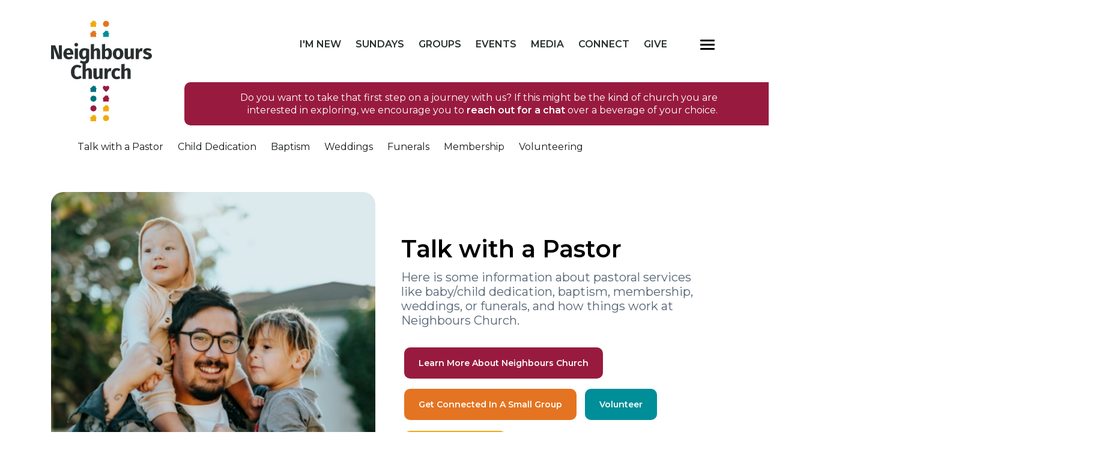

--- FILE ---
content_type: text/html; charset=UTF-8
request_url: https://neighbourschurch.com/pastoral
body_size: 7329
content:
<!DOCTYPE html>
<html>
<head>
  <meta charset="utf-8">
<meta name="viewport" content="width=device-width, initial-scale=1.0">
<meta name="generator" content="Amplify by Ecclevox">


<title>Pastoral Services - Neighbours Church</title>

<meta name="title" content="">
<meta name="description" content="">

<meta property="og:title" content="" />
<meta property="og:description" content="" />

<meta property="og:url" content="https://neighbourschurch.com/pastoral" />
<meta property="og:image" content="" />

<link href="https://neighbourschurch.com/themes/deep/assets/css/styles.css?id=fb92a9e849bf7fa07989" type="text/css" rel="stylesheet">


<!--<link rel="apple-touch-icon" sizes="57x57" href="/apple-icon-57x57.png">-->
<!--<link rel="apple-touch-icon" sizes="60x60" href="/apple-icon-60x60.png">-->
<!--<link rel="apple-touch-icon" sizes="72x72" href="/apple-icon-72x72.png">-->
<!--<link rel="apple-touch-icon" sizes="76x76" href="/apple-icon-76x76.png">-->
<!--<link rel="apple-touch-icon" sizes="114x114" href="/apple-icon-114x114.png">-->
<!--<link rel="apple-touch-icon" sizes="120x120" href="/apple-icon-120x120.png">-->
<!--<link rel="apple-touch-icon" sizes="144x144" href="/apple-icon-144x144.png">-->
<!--<link rel="apple-touch-icon" sizes="152x152" href="/apple-icon-152x152.png">-->
<!--<link rel="apple-touch-icon" sizes="180x180" href="/apple-icon-180x180.png">-->
<!--<link rel="icon" type="image/png" sizes="192x192"  href="/android-icon-192x192.png">-->
<!--<link rel="icon" type="image/png" sizes="32x32" href="/favicon-32x32.png">-->
<!--<link rel="icon" type="image/png" sizes="96x96" href="/favicon-96x96.png">-->
<!--<link rel="icon" type="image/png" sizes="16x16" href="/favicon-16x16.png">-->
<!--<link rel="manifest" href="/manifest.json">-->
<!--<meta name="msapplication-TileColor" content="#ffffff">-->
<!--<meta name="msapplication-TileImage" content="/ms-icon-144x144.png">-->
<!--<meta name="theme-color" content="#ffffff">-->
<!-- Google tag (gtag.js) --> <script async src="https://www.googletagmanager.com/gtag/js?id=AW-10824898408"></script> <script> window.dataLayer = window.dataLayer || []; function gtag(){dataLayer.push(arguments);} gtag('js', new Date()); gtag('config', 'AW-10824898408'); </script>
<!-- Google tag (gtag.js) --> <script async src="https://www.googletagmanager.com/gtag/js?id=G-9M8VKJGWCM"></script> <script> window.dataLayer = window.dataLayer || []; function gtag(){dataLayer.push(arguments);} gtag('js', new Date()); gtag('config', 'G-9M8VKJGWCM'); </script><!--  <script src="https://kit.fontawesome.com/ed80156df8.js" crossorigin="anonymous"></script>-->
</head>
<body class="header-sub-brand">
<div class="wrapper">

  <header class="sps sps--abv">
  <div class="navbar navbar-light ">
    <div class="container d-flex justify-content-between">
      <a href="https://neighbourschurch.com" class="navbar-brand">
        <img src="https://neighbourschurch.com/themes/deep/assets/images/NeighboursChurch.svg" class="tall-logo" />
        <img src="https://neighbourschurch.com/themes/deep/assets/images/NeighboursChurchCompact.svg" class="small-logo" />
      </a>
      <div class="d-flex flex-column">

          <div class="main-menu d-flex flex-row ml-auto">
            <nav class="nav">
    <ul class="header-menu">
        <!-- <li class="current-menu-item">
                              <a href="#!">WATCH</a>
                          </li> -->
        <li><a href="https://neighbourschurch.com/new-here">I&apos;m New</a></li>
        <li><a href="https://neighbourschurch.com/weekends">SUNDAYS</a></li>
      <li><a href="https://neighbourschurch.com/groups">GROUPS</a></li>
      <li><a href="https://neighbourschurch.com/events">EVENTS</a></li>
<!--        <li><a href="https://neighbourschurch.com/about-us">ABOUT</a></li>-->
      <li><a href="https://neighbourschurch.com/watch">MEDIA</a></li>
        <li><a href="https://neighbourschurch.com/contact">CONNECT</a></li>
        <li><a href="https://neighbourschurch.com/give">GIVE</a></li>
<!--        <li><a href="blog.html">BLOG</a></li>-->
<!--        <li><a href="https://neighbourschurch.com/contact">CONTACT</a></li>-->
    </ul>
</nav>            <a class="nav-button ml-5"><span class="nav-icon3"><span></span><span></span><span></span><span></span></span></a>
          </div>

        <div class="sub-menu">
                    Do you want to take that first step on a journey with us? If this might be the kind of church you are interested in exploring,
          we encourage you to <a href="https://neighbourschurch.com/contact">reach out for a chat</a> over a beverage of your choice.
                  </div>
      </div>

    </div>
  </div> <!--navbar end-->

  <div class="fixed-top fullscreen-menu">
    <div class="navbar navbar-light ">
      <div class="container d-flex justify-content-between">
        <div class="navbar-brand">
          <img src="https://neighbourschurch.com/themes/deep/assets/images/NeighboursChurchWhite.svg" />
        </div>
        <div class="d-flex flex-column w-80">

          <div class="main-menu d-flex flex-row ml-auto">
            <a class="nav-button ml-5"><span class="nav-icon3"><span></span><span></span><span></span><span></span></span></a>
          </div>

          <div class="sub-menu">
            Do you want to take that first step on a journey with us? If this might be the kind of church you are interested in exploring,
            we encourage you to <a href="#">reach out for a chat</a> over a beverage of your choice.
          </div>
        </div>
      </div>
    </div> <!--navbar end-->
    <div class="container">
      <div class="row">
        <div class="col-12 col-md-3">
          <nav class="nav">
    <ul class="header-menu">
        <!-- <li class="current-menu-item">
                              <a href="#!">WATCH</a>
                          </li> -->
        <li><a href="https://neighbourschurch.com/new-here">I&apos;m New</a></li>
        <li><a href="https://neighbourschurch.com/weekends">SUNDAYS</a></li>
      <li><a href="https://neighbourschurch.com/groups">GROUPS</a></li>
      <li><a href="https://neighbourschurch.com/events">EVENTS</a></li>
<!--        <li><a href="https://neighbourschurch.com/about-us">ABOUT</a></li>-->
      <li><a href="https://neighbourschurch.com/watch">MEDIA</a></li>
        <li><a href="https://neighbourschurch.com/contact">CONNECT</a></li>
        <li><a href="https://neighbourschurch.com/give">GIVE</a></li>
<!--        <li><a href="blog.html">BLOG</a></li>-->
<!--        <li><a href="https://neighbourschurch.com/contact">CONTACT</a></li>-->
    </ul>
</nav>        </div>
        <div class="col-6 col-md-4">
          <nav class="nav secondary-menu">
            <ul>
              <li><a href="https://neighbourschurch.com/adult-discipleship">Adult Discipleship</a></li>
              <li><a href="https://neighbourschurch.com/weekends/family">Family Programs</a></li>
<!--              <li><a href="#">Events</a></li>-->
              <li><a href="https://neighbourschurch.com/prayer">Prayer Ministry</a></li>
              <li><a href="https://neighbourschurch.com/pastoral">Talk with a Pastor</a></li>
              <li><a href="https://neighbourschurch.com/volunteer">Volunteer</a></li>
                <li><a href="https://neighbourschurch.com/storage/app/media/Jobs/Job%20Description%20-Youth%20Pastor%202025.pdf" target="_blank">Hiring: Youth Pastor</a></li>
              <li><a href="https://neighbourschurch.com/about/summer-student">Hiring: Youth Worker </a></li>
            </ul>
          </nav>
        </div>
        <div class="col-6 col-md-4">

          <nav class="nav secondary-menu">
            <ul>
              <li><a href="https://neighbourschurch.com/about-us">About Neighbours Church</a></li>
              <li><a href="https://neighbourschurch.com/about/membership">Membership</a></li>
              <li><a href="https://neighbourschurch.com/about/beliefs">What We Believe</a></li>
              <li><a href="https://neighbourschurch.com/about/values">Vision & Values</a></li>
              <li><a href="https://neighbourschurch.com/about/leadership">Leadership</a></li>

            </ul>
          </nav>
        </div>
      </div>
      <div class="d-flex w-100 flex-row flex-wrap justify-content-end buttons">
<a href="https://neighbourschurch.com/prayer" class="btn btn-primary">Prayer Hub</a>
<a href="https://neighbourschurch.com/volunteer" class="btn btn-yellow">Volunteer</a>
<a href="https://neighbourschurch.com/watch" class="btn btn-secondary">Online Messages</a>
<a href="https://neighbourschurch.com/contact" class="btn btn-alt">Talk with a Pastor</a>      </div>
      <div class="w-100 text-right menu-invite">
        <a href="https://neighbourschurch.com/weekends">JOIN US SUNDAYS, IN PERSON:</a>
        Cineplex Odeon Barrhaven; Chapman Mill Marketplace 131 Riocan Ave Nepean, ON
      </div>
    </div>
  </div> <!--main-menu end-->
</header>  <main class="main">
    <div class="page-top-subnav">
  <nav class="container">
    <ul>
      <li><a href="#connect">Talk with a Pastor</a></li>
      <li><a href="#dedication">Child Dedication</a></li>
      <li><a href="#baptism">Baptism</a></li>
      <li><a href="#weddings">Weddings</a></li>
      <li><a href="#funerals">Funerals</a></li>
      <li><a href="#membership">Membership</a></li>
      <li><a href="#volunteering">Volunteering</a></li>
    </ul>
  </nav>
</div>

<section class="page-blocks">
  <div class="page-block">
    <div class="container">
      <div class="row">
        <div class="col-12 col-sm-3 col-md-6 d-flex flex-column">
          <div class=" my-auto">
            <img src="https://neighbourschurch.com/storage/app/resources/resize/img_c213805919224533fea4446390eaf0dc_600_600_0_0_auto.jpg" class="img-fluid" />
          </div>
        </div>
        <div class="col-12 col-sm-9 col-md-6 d-flex flex-column justify-content-around">
          <div>
            <a id="connect" class="anchor"></a>
            <h2>
              Talk with a Pastor
            </h2>

            <p>
              Here is some information about pastoral services like baby/child dedication, baptism, membership, weddings, or funerals, and how things work at Neighbours Church.
            </p>

            <div class="buttons">
              <a href="https://neighbourschurch.com/about-us" class="btn-primary btn mt-1 ml-2">Learn more about Neighbours Church</a>
              <a href="https://neighbourschurch.com/adult-discipleship#smallGroups" class="btn-secondary btn mt-1">Get Connected in a Small Group</a>
              <a href="https://neighbourschurch.com/volunteer" class="btn-yellow btn mt-1">Volunteer</a>
              <a href="https://neighbourschurch.com/about/leadership" class="btn btn-alt mt-1">Talk to a Pastor</a>
            </div>

          </div>
        </div>
      </div>
    </div>
  </div>
</section>


<section class="visual-nav">
    <div class="container">
        <div class="row">
            <div class="col-6 col-sm-4 col-md-3">
                <div class="border-brand visual-link">
                    <a href="https://neighbourschurch.com/pastoral#dedication">
                        <img src="https://neighbourschurch.com/storage/app/resources/resize/img_04adf9e2c6fa4df431efb74ebbc9fb64_300_300_0_0_crop.jpg" class="img-fluid" />
                    </a>
                    <a href="https://neighbourschurch.com/pastoral#dedication" class="link-text">
                        Baby/Child Dedication
                    </a>
                </div>
            </div>
            <div class="col-6 col-sm-4 col-md-3">
                <div class="border-brand  visual-link">
                    <a href="">
                        <img src="https://neighbourschurch.com/storage/app/resources/resize/img_cb004670709bcd40f3a22ea583f2ff1d_300_300_0_0_crop.jpg" class="img-fluid" />
                    </a>
                    <a href="" class="link-text">
                        Water Baptism
                    </a>
                </div>
            </div>
            <div class="col-6 col-sm-4 col-md-3">
                <div class="border-brand  visual-link">
                    <a href="https://neighbourschurch.com/about/membership">
                        <img src="https://neighbourschurch.com/storage/app/resources/resize/img_1adf68724418b2088c612426d5eb9e91_300_300_0_0_crop.jpg" class="img-fluid" />
                    </a>
                    <a href="https://neighbourschurch.com/about/membership" class="link-text">
                        Membership &amp; Commitment
                    </a>
                </div>
            </div>
            <div class="col-6 col-sm-4 col-md-3">
                <div class="border-brand  visual-link">
                    <a href="https://neighbourschurch.com/pastoral#weddings">
                        <img src="https://neighbourschurch.com/storage/app/resources/resize/img_bdac7dd91ae2d932189bf1954e8c896b_300_300_0_0_crop.jpg" class="img-fluid" />
                    </a>
                    <a href="https://neighbourschurch.com/pastoral#weddings" class="link-text">
                        Weddings
                    </a>
                </div>
            </div>

            <div class="col-6 col-sm-4 col-md-3">
              <div class="border-brand  visual-link">
                <a href="">
                  <img src="https://neighbourschurch.com/storage/app/resources/resize/img_5ebee1a1ed914c799c5fe1a35d8bb11b_300_300_0_0_crop.jpg" class="img-fluid" />
                </a>
                <a href="" class="link-text">
                  Funerals
                </a>
              </div>
            </div>
            <div class="col-6 col-sm-4 col-md-3">
              <div class="border-brand visual-link">
                <a href="">
                  <img src="https://neighbourschurch.com/storage/app/resources/resize/img_1279987dabbc2a5c6b65f976d171a1a3_300_300_0_0_crop.jpg" class="img-fluid" />
                </a>
                <a href="" class="link-text">
                  Volunteering
                </a>
              </div>
            </div>
            <div class="col-6 col-sm-4 col-md-3">
              <div class="border-brand visual-link">
                <a href="https://neighbourschurch.com/contact">
                  <img src="https://neighbourschurch.com/storage/app/resources/resize/img_527d50bde96d148eddcbb180bafd42a1_300_300_0_0_crop.jpg" class="img-fluid" />
                </a>
                <a href="https://neighbourschurch.com/about/partnerships" class="link-text">
                  General Inquiries
                </a>
              </div>
            </div>

          <div class="col-6 col-sm-4 col-md-3">
            <div class="border-brand  visual-link">
              <a href="https://neighbourschurch.com/about/leadership">
                <img src="https://neighbourschurch.com/storage/app/resources/resize/img_63db7bd8a22ea692994e80095f0ef2e6_300_300_0_0_crop.jpg" class="img-fluid" />
              </a>
              <a href="https://neighbourschurch.com/about/leadership" class="link-text">
                Talk to a Pastor
              </a>
            </div>
          </div>
        </div>
    </div>
</section>


<section class="page-blocks">
  <div class="page-block">
    <div class="container">
      <div class="row">
        <div class="col-12 col-sm-3 col-md-6 d-flex flex-column">
          <div class=" my-auto">
            <img src="https://neighbourschurch.com/storage/app/resources/resize/img_3800f065045cdc0ff7d71b67ae5935ed_600_600_0_0_auto.jpg" class="img-fluid" />
          </div>
        </div>
        <div class="col-12 col-sm-9 col-md-6 d-flex flex-column justify-content-around">
          <div>
            <a id="dedication" class="anchor"></a>
            <h2>
              Baby/Child Dedication
            </h2>

            <p>
              Baby or child dedications at Neighbours Church are a celebration of parents dedicating their child and themselves to the Lord. It is a public commitment to raise their child in the ways and teaching of Jesus. They are declaring that their child is a gift from God, and that they want to dedicate their child back to the Lord.
            </p>
            <p>
              God delights in children and takes great pleasure in them.
              Psalm 127:3 tells us that children are a gift from God.
              Because children are a gift from God, it is natural that Christian
              parents present and dedicate their child back to God.
              We are also told in 1 Samuel 1 that Hannah presented
              her son Samuel to the Lord. And in Luke 2:22 we read that
              Mary and Joseph brought their baby Jesus to the temple in
              Jerusalem in order to present Him before the Lord.
              In the same way, parents present first themselves and then their
              child before the Lord.
            </p>
            <p>
              <a href="https://neighbourschurch.com/contact">Contact the church office</a>
              to talk to one of our pastors to set up a date to
              dedicate your baby/child to the Lord or to ask additional questions
            </p>
            <p>
              *All baby/child dedications done by staff or through Neighbours Church must align with the ACOP statement of faith, and be approved by the lead pastor in adherence to the constitution of Neighbours Church.
            </p>

          </div>
        </div>
      </div>
    </div>
  </div>
  <div class="page-block page-block-reverse">
    <div class="container">
      <div class="row">
        <div class="col-12 col-sm-3 col-md-6 d-flex flex-column">
          <div class="border-brand my-auto">
            <img src="https://neighbourschurch.com/storage/app/resources/resize/img_2ef7544b47743b5fcd5c3475b2bbe225_600_600_0_0_auto.jpg" class="img-fluid" />
          </div>
        </div>
        <div class="col-12 col-sm-9 col-md-6 d-flex flex-column justify-content-around">
          <div>
            <a id="baptism" class="anchor"></a>

            <h2>
              Water Baptism
            </h2>
            <p>
              Water baptism is a public declaration of your faith in Christ.  It is a symbolic act, to show that you are choosing to die to self and your old way of life, and to live for Christ.  When we go down into the water, we are saying that we are dying to our old way of life, to our fleshly desires and nature.  When we come up out of the water, we are declaring that we are resurrected with Christ.  That the life we now live, is a life for Him.
            </p>

            <div class="buttons text-left">

              <a href="https://neighbourschurch.com/contact"  class="btn btn-primary ml-0" target="_blank">
                learn more about Baptism at Neighbours Church
              </a>
            </div>
          </div>
        </div>
      </div>
    </div>
  </div>

  <div class="page-block">
    <div class="container">
      <div class="row">

        <div class="col-12 col-sm-3 col-md-6 d-flex flex-column">
          <div class="border-brand my-auto">
            <img src="https://neighbourschurch.com/storage/app/resources/resize/img_64b1ba6c363bcf0ab053591fa09eda5e_600_600_0_0_auto.jpg" class="img-fluid" />
          </div>
        </div>
        <div class="col-12 col-sm-9 col-md-6 d-flex flex-column justify-content-around">
          <div>
            <a id="membership" class="anchor"></a>

            <h2>
              Membership
            </h2>
<p>1 Corinthians 12</p>
            <p>
              Commitment to the Body of Christ  at Neighbours Church can look different based on the choice of people who choose to participate and call Neighbours Church their home. We understand that each person is on a journey and may be comfortable at different levels of commitment to the church based on personal convictions. So, we want to acknowledge that we see at least four levels of commitment to Neighbours Church.
            </p>
            <div class="buttons text-left">
              <a href="https://neighbourschurch.com/about/membership"  class="btn btn-primary">
                learn more about Levels of Commitment
              </a>
            </div>
          </div>
        </div>
      </div>
    </div>
  </div>



  <div class="page-block page-block-reverse">
    <div class="container">
      <div class="row">
        <div class="col-12 col-sm-3 col-md-6 d-flex flex-column">
          <div class="border-brand my-auto">
            <img src="https://neighbourschurch.com/storage/app/resources/resize/img_f46a5e9688ede8974885e7674aa2c2e3_600_600_0_0_auto.jpg" class="img-fluid" />

          </div>
        </div>
        <div class="col-12 col-sm-9 col-md-6 d-flex flex-column justify-content-around">
          <div>
            <a id="weddings" class="anchor"></a>

            <h2>
              Weddings
            </h2>

            <p>
              Christian marriage is the covenant commitment of a man and a woman to walk this life with one another in partnership with the Lord. Although Jesus was single, He celebrated the marriage union between a man and a woman in Matthew 19:3-12, and the apostle Paul built on the teaching of Jesus' life in 1 Corinthians 7 celebrating the single life and marriage. Jesus honoured the commitment of marriage while He walked this earth with His presence at the wedding in Cana of Galilee. It was there that He performed His first miracle. Marital love is a precious gift to be cherished. God says to us, that what He has joined together, let no person separate; and that a three-strand cord (husband, wife, and Jesus) is not easily broken. God’s desire is that as we submit ourselves to one another and to Him out of love, our bond would grow closer. We believe that the longevity of any marriage union will depend on the couple fulfilling God’s Word to one another in their relationship.
              If you are interested in pre-marriage counselling or learning more about getting married at Neighbours Church and the fees involved we would love to connect with you.
            </p>
            <p>
              *All weddings done by staff or through Neighbours Church must align with the ACOP statement of faith, and be approved by the lead pastor in adherence to the constitution of Neighbours Church.
            </p>

            <div class="buttons">
              <a href="https://neighbourschurch.com/contact" target="_blank" class="btn btn-primary">
                Contact Neighbours Church about your wedding
              </a>
            </div>
          </div>
        </div>
      </div>
    </div>
  </div>

  <div class="page-block">
    <div class="container">
      <div class="row">

        <div class="col-12 col-sm-3 col-md-6 d-flex flex-column">
          <div class="border-brand my-auto">
            <img src="https://neighbourschurch.com/storage/app/resources/resize/img_7c7453a6f788f07be284bbdac5e5493f_600_600_0_0_auto.jpg" class="img-fluid" />
          </div>
        </div>
        <div class="col-12 col-sm-9 col-md-6 d-flex flex-column justify-content-around">
          <div>
            <a id="funerals" class="anchor"></a>
            <h2>
              Funerals
            </h2>

            <p>
              If you have recently lost a loved one, we are so sorry for your loss and are here to help you and your family.  We know that it can be hard to lose the people we love, and we are committed to helping you through this difficult time.  Please
              <a href="https://neighbourschurch.com/contact">reach out to the church</a>
              for any help that you might need in this time of grief for counseling, support, or funeral arrangements.
            </p>


          </div>
        </div>
      </div>
    </div>
  </div>
</section>

<section class="page-wrapper">
  <p>

    At Neighbours Church we believe that Christian funerals are a celebration of a life lived for Christ, and a time to remember and mourn the loss of our loved ones.  Although, our loved ones who have placed their faith and trust in the death and resurrection of Jesus are in the presence of Jesus experiencing perfect love, joy, and peace; that is not our experience on this side of heaven, it can be a time of deep loss.  Even though we are people who grieve with the hope of the resurrection, the feelings of deep loss and grief on this side of heaven come in many forms, causing hard times: emotionally, physically, relationally, financially, and spiritually, so please let us know if there is anything that we can do to help.  We pray the Lord will give you the strength you need.
  </p>
  <h6>The Cycle of Grief Proceeds As Follows:</h6>

  <ol>
    <li>The initial shock of death</li>
    <li>Emotional release</li>
    <li>Loneliness and depression</li>
    <li> Guilt</li>
    <li> Anger or hostility</li>
    <li> Inertia or listlessness</li>
    <li> Gradual return to hope</li>
    <li> Returning to normality</li>
  </ol>

  <h6>How Can You Help Yourself or Someone You Love Through The Cycle of Grief?</h6>

    <ul>


      <li>Talk about what you feel</li>
      <li>Understand it is healthy to mourn or grieve</li>
      <li>Express your feelings of hurt, guilt, anger,  confusion, or despair … God wants to hear.</li>
    <li>Remind yourself of the truth of God’s Word:
      <ul>


        <li>We ‘shall never die’ ~ John 11:25-26</li>
        <li>We have everlasting life ~ John 3:16</li>
        <li>We have a place assured in heaven ~ John 14:6</li>
        <li>We shall take part in the bodily resurrection in heaven ~ 1 Corinthians 15:51-52</li>
        <li>Remember that God sees our earthly life as preparation for the greater joys of heaven ~ Mark 8:36</li>
      </ul>
    </li>
      <li>>Don’t second guess the situation, yourself or your relationship with the one whom you have lost.</li>
      <li>Stay involved in your current commitments, don’t withdrawal.</li>
      <li>Talk to the Lord, and pray through how you feel.</li>
    </ul>
<p>
    Again, please
  <a href="https://neighbourschurch.com/contact">reach out to the church</a>
  for any help that you might need in this time of grief for counseling, support, or funeral arrangements.
  </p>
  <p>
    *All funerals done by staff or through Neighbours Church must align with the ACOP statement of faith, and be approved by the lead pastor in adherence to the constitution of Neighbours Church.
<br>
  </p>

</section>


<section class="page-blocks">
  <div class="page-block page-block-reverse">
    <div class="container">
      <div class="row">

        <div class="col-12 col-sm-3 col-md-6 d-flex flex-column">
          <div class="border-brand brand-gold my-auto">
            <img src="https://neighbourschurch.com/storage/app/resources/resize/img_21040b2ac32dce24d3264cf069d331cf_600_600_0_0_auto.jpg" class="img-fluid" />
          </div>
        </div>
        <div class="col-12 col-sm-9 col-md-6 d-flex flex-column justify-content-around">
          <div>
            <a id="volunteering" class="anchor"></a>
            <h2>
              Volunteering
            </h2>

            <p>
              We are so thankful you are considering volunteering at Neighbours Church.  We need you, and your gifts to serve as part of this spiritual family.  The Bible says that every believer has been given a spiritual gift (1 Corinthians 12:6) to serve the church; which ultimately means that if any of us doesn’t use our gifts, we are all missing out as a community on what God has given each of us to offer one another.  God, Himself believes your gifts are needed at our church.
            </p>

            <div class="buttons">
              <a href="https://neighbourschurch.com/volunteer" class="btn btn-yellow">Find Ways to Volunteer</a>
            </div>

          </div>
        </div>
      </div>
    </div>
  </div>

</section>

<section class="visual-nav">
    <div class="container">
        <div class="row">
            <div class="col-6 col-sm-4 col-md-3">
                <div class="border-brand visual-link">
                    <a href="https://neighbourschurch.com/about/values">
                        <img src="https://neighbourschurch.com/storage/app/resources/resize/img_4e055ffcd20d93eefed659814aa09bca_300_300_0_0_crop.jpg" class="img-fluid" />
                    </a>
                    <a href="https://neighbourschurch.com/about/values" class="link-text">
                        Our Values
                    </a>
                </div>
            </div>
            <div class="col-6 col-sm-4 col-md-3">
                <div class="border-brand  visual-link">
                    <a href="https://neighbourschurch.com/about/beliefs">
                        <img src="https://neighbourschurch.com/storage/app/resources/resize/img_49130f1d30edf22ff92057c0e0940cc7_300_300_0_0_crop.jpg" class="img-fluid" />
                    </a>
                    <a href="https://neighbourschurch.com/about/beliefs" class="link-text">
                        What We Believe
                    </a>
                </div>
            </div>
            <div class="col-6 col-sm-4 col-md-3">
                <div class="border-brand  visual-link">
                    <a href="https://neighbourschurch.com/about/membership">
                        <img src="https://neighbourschurch.com/storage/app/resources/resize/img_177d50d80ac92965815aac68224caa60_300_300_0_0_crop.jpg" class="img-fluid" />
                    </a>
                    <a href="https://neighbourschurch.com/about/membership" class="link-text">
                        Membership &amp; Commitment
                    </a>
                </div>
            </div>
            <div class="col-6 col-sm-4 col-md-3">
                <div class="border-brand  visual-link">
                    <a href="https://neighbourschurch.com/about/discipleship">
                        <img src="https://neighbourschurch.com/storage/app/resources/resize/img_bdac7dd91ae2d932189bf1954e8c896b_300_300_0_0_crop.jpg" class="img-fluid" />
                    </a>
                    <a href="https://neighbourschurch.com/about/discipleship" class="link-text">
                        Discipleship End Goals
                    </a>
                </div>
            </div>

            <div class="col-6 col-sm-4 col-md-3">
              <div class="border-brand  visual-link">
                <a href="https://neighbourschurch.com/about/closer-to-jesus">
                  <img src="https://neighbourschurch.com/themes/deep/assets/images/Photo.jpg" class="img-fluid" />
                </a>
                <a href="https://neighbourschurch.com/about/closer-to-jesus" class="link-text">
                  Taking One Step Closer to Jesus
                </a>
              </div>
            </div>
            <div class="col-6 col-sm-4 col-md-3">
              <div class="border-brand visual-link">
                <a href="https://neighbourschurch.com/about/closer-to-neighbours">
                  <img src="https://neighbourschurch.com/storage/app/resources/resize/img_3ae902da5dddf71dc8f29ba63c89c12e_300_300_0_0_crop.jpg" class="img-fluid" />
                </a>
                <a href="https://neighbourschurch.com/about/closer-to-neighbours" class="link-text">
                  Taking One Step Closer to Neighbours
                </a>
              </div>
            </div>
            <div class="col-6 col-sm-4 col-md-3">
              <div class="border-brand visual-link">
                <a href="https://neighbourschurch.com/about/partnerships">
                  <img src="https://neighbourschurch.com/storage/app/resources/resize/img_527d50bde96d148eddcbb180bafd42a1_300_300_0_0_crop.jpg" class="img-fluid" />
                </a>
                <a href="https://neighbourschurch.com/about/partnerships" class="link-text">
                  Choosing to Partner
                </a>
              </div>
            </div>

          <div class="col-6 col-sm-4 col-md-3">
            <div class="border-brand  visual-link">
              <a href="https://neighbourschurch.com/about/leadership">
                <img src="https://neighbourschurch.com/storage/app/resources/resize/img_253a539680be76f8b19dce03c1a7f056_300_300_0_0_crop.jpg" class="img-fluid" />
              </a>
              <a href="https://neighbourschurch.com/about/leadership" class="link-text">
                Our Leadership
              </a>
            </div>
          </div>
        </div>
    </div>
</section>

  </main>
  <footer class="footer">
    <script src="https://apps.elfsight.com/p/platform.js" defer></script>
<div class="elfsight-app-a9703729-ec43-476e-a20e-05d1ea35d2dc"></div>  
  <div class="container">
    <div class="row footer">
      <div class="col-4 col-sm-2">
        <img src="https://neighbourschurch.com/themes/deep/assets/images/NeighboursChurch.svg" class="img-fluid" />
      </div>
      <div class="col-8 col-sm-10 pl-3">
        <p class="vision">
          When we think about the future of Neighbours Church, we picture a church that is striving to look like heaven.
        </p>
        <div class="buttons">
          <a href="https://neighbourschurch.com/contact" class="btn btn-secondary">Connect with Us</a>
        </div>
        <div class="fine-print">
          <a href="mailto:info@neighbourschurch.com">info@neighbourschurch.com</a><br />
          <a href="tel://+12267507130">(226) 750-7130</a>
        </div>
      </div>
      <div class="social">
        Join us on social:
        <div class="buttons text-right">
<a target="_blank" href="https://www.facebook.com/NeighboursChurch" class="social-icon">
  <i class="fab fa-facebook"></i>
</a>
          <a target="_blank" href="https://www.instagram.com/neighbourschurch/" class="social-icon">
            <i class="fab fa-instagram"></i>
          </a>
          <a target="_blank" href="https://www.youtube.com/channel/UC7X0MjWIZRf1Y18zdQSJHVA" class="social-icon">
            <i class="fab fa-youtube-square"></i>
          </a>
        </div>
      </div>
    </div>

  </div>

  <div class="credits page-wrapper">
    © COPYRIGHT NEIGHBOURS CHURCH  | Amplify The Gospel • All Rights Reserved • Privacy Policy
  </div>
</footer>
</div>

  <script src="https://neighbourschurch.com/themes/deep/assets/js/scripts.js?id=864b402b877d4810d425"></script>
  <script src="/modules/system/assets/js/framework.js"></script>
<script src="/modules/system/assets/js/framework.extras.js"></script>
<link rel="stylesheet" property="stylesheet" href="/modules/system/assets/css/framework.extras.css">

  
</body>
</html>

--- FILE ---
content_type: text/css
request_url: https://neighbourschurch.com/themes/deep/assets/css/styles.css?id=fb92a9e849bf7fa07989
body_size: 81978
content:
@import url(https://fonts.googleapis.com/css?family=Lato:700|Montserrat:400,600|Poppins:i,300,400,600,700,500|Roboto:100,400,700|Roboto+Condensed&display=swap);@charset "UTF-8";
/*

CSS FILE STRUCTURE

The css is organized in multiple files following this structure:

sass/
|
|– base/ 				# the boilerplate of the project (typography, colors, normalize, etc.)
|
|– components/			# all kind of small modules that appear across the site
|
|– helpers/ 			# all Sass tools and helpers like variables, mixins, functions, etc.
|
|– pages/				# page-specific styles
|
|– vendors/				# all the CSS files from external libraries and frameworks
|
 – app.scss				# primary Sass file

for more info check https://www.sitepoint.com/architecture-sass-project/

*/
/*!
 * Bootstrap v4.6.2 (https://getbootstrap.com/)
 * Copyright 2011-2022 The Bootstrap Authors
 * Copyright 2011-2022 Twitter, Inc.
 * Licensed under MIT (https://github.com/twbs/bootstrap/blob/main/LICENSE)
 */
:root {
  --blue: #007bff;
  --indigo: #6610f2;
  --purple: #6f42c1;
  --pink: #e83e8c;
  --red: #dc3545;
  --orange: #fd7e14;
  --yellow: #ffc107;
  --green: #28a745;
  --teal: #20c997;
  --cyan: #17a2b8;
  --white: #fff;
  --gray: #6c757d;
  --gray-dark: #343a40;
  --primary: #007bff;
  --secondary: #6c757d;
  --success: #28a745;
  --info: #17a2b8;
  --warning: #ffc107;
  --danger: #dc3545;
  --light: #f8f9fa;
  --dark: #343a40;
  --breakpoint-xs: 0;
  --breakpoint-sm: 576px;
  --breakpoint-md: 768px;
  --breakpoint-lg: 992px;
  --breakpoint-xl: 1200px;
  --font-family-sans-serif: -apple-system, BlinkMacSystemFont, "Segoe UI", Roboto, "Helvetica Neue", Arial, "Noto Sans", "Liberation Sans", sans-serif, "Apple Color Emoji", "Segoe UI Emoji", "Segoe UI Symbol", "Noto Color Emoji";
  --font-family-monospace: SFMono-Regular, Menlo, Monaco, Consolas, "Liberation Mono", "Courier New", monospace;
}

*,
*::before,
*::after {
  -webkit-box-sizing: border-box;
          box-sizing: border-box;
}

html {
  font-family: sans-serif;
  line-height: 1.15;
  -webkit-text-size-adjust: 100%;
  -webkit-tap-highlight-color: rgba(0, 0, 0, 0);
}

article, aside, figcaption, figure, footer, header, hgroup, main, nav, section {
  display: block;
}

body {
  margin: 0;
  font-family: -apple-system, BlinkMacSystemFont, "Segoe UI", Roboto, "Helvetica Neue", Arial, "Noto Sans", "Liberation Sans", sans-serif, "Apple Color Emoji", "Segoe UI Emoji", "Segoe UI Symbol", "Noto Color Emoji";
  font-size: 1rem;
  font-weight: 400;
  line-height: 1.5;
  color: #212529;
  text-align: left;
  background-color: #fff;
}

[tabindex="-1"]:focus:not(:focus-visible) {
  outline: 0 !important;
}

hr {
  -webkit-box-sizing: content-box;
          box-sizing: content-box;
  height: 0;
  overflow: visible;
}

h1, h2, h3, h4, h5, h6 {
  margin-top: 0;
  margin-bottom: 0.5rem;
}

p {
  margin-top: 0;
  margin-bottom: 1rem;
}

abbr[title],
abbr[data-original-title] {
  text-decoration: underline;
  -webkit-text-decoration: underline dotted;
          text-decoration: underline dotted;
  cursor: help;
  border-bottom: 0;
  -webkit-text-decoration-skip-ink: none;
          text-decoration-skip-ink: none;
}

address {
  margin-bottom: 1rem;
  font-style: normal;
  line-height: inherit;
}

ol,
ul,
dl {
  margin-top: 0;
  margin-bottom: 1rem;
}

ol ol,
ul ul,
ol ul,
ul ol {
  margin-bottom: 0;
}

dt {
  font-weight: 700;
}

dd {
  margin-bottom: 0.5rem;
  margin-left: 0;
}

blockquote {
  margin: 0 0 1rem;
}

b,
strong {
  font-weight: bolder;
}

small {
  font-size: 80%;
}

sub,
sup {
  position: relative;
  font-size: 75%;
  line-height: 0;
  vertical-align: baseline;
}

sub {
  bottom: -0.25em;
}

sup {
  top: -0.5em;
}

a {
  color: #007bff;
  text-decoration: none;
  background-color: transparent;
}
a:hover {
  color: #0056b3;
  text-decoration: underline;
}

a:not([href]):not([class]) {
  color: inherit;
  text-decoration: none;
}
a:not([href]):not([class]):hover {
  color: inherit;
  text-decoration: none;
}

pre,
code,
kbd,
samp {
  font-family: SFMono-Regular, Menlo, Monaco, Consolas, "Liberation Mono", "Courier New", monospace;
  font-size: 1em;
}

pre {
  margin-top: 0;
  margin-bottom: 1rem;
  overflow: auto;
  -ms-overflow-style: scrollbar;
}

figure {
  margin: 0 0 1rem;
}

img {
  vertical-align: middle;
  border-style: none;
}

svg {
  overflow: hidden;
  vertical-align: middle;
}

table {
  border-collapse: collapse;
}

caption {
  padding-top: 0.75rem;
  padding-bottom: 0.75rem;
  color: #6c757d;
  text-align: left;
  caption-side: bottom;
}

th {
  text-align: inherit;
  text-align: -webkit-match-parent;
}

label {
  display: inline-block;
  margin-bottom: 0.5rem;
}

button {
  border-radius: 0;
}

button:focus:not(:focus-visible) {
  outline: 0;
}

input,
button,
select,
optgroup,
textarea {
  margin: 0;
  font-family: inherit;
  font-size: inherit;
  line-height: inherit;
}

button,
input {
  overflow: visible;
}

button,
select {
  text-transform: none;
}

[role=button] {
  cursor: pointer;
}

select {
  word-wrap: normal;
}

button,
[type=button],
[type=reset],
[type=submit] {
  -webkit-appearance: button;
}

button:not(:disabled),
[type=button]:not(:disabled),
[type=reset]:not(:disabled),
[type=submit]:not(:disabled) {
  cursor: pointer;
}

button::-moz-focus-inner,
[type=button]::-moz-focus-inner,
[type=reset]::-moz-focus-inner,
[type=submit]::-moz-focus-inner {
  padding: 0;
  border-style: none;
}

input[type=radio],
input[type=checkbox] {
  -webkit-box-sizing: border-box;
          box-sizing: border-box;
  padding: 0;
}

textarea {
  overflow: auto;
  resize: vertical;
}

fieldset {
  min-width: 0;
  padding: 0;
  margin: 0;
  border: 0;
}

legend {
  display: block;
  width: 100%;
  max-width: 100%;
  padding: 0;
  margin-bottom: 0.5rem;
  font-size: 1.5rem;
  line-height: inherit;
  color: inherit;
  white-space: normal;
}

progress {
  vertical-align: baseline;
}

[type=number]::-webkit-inner-spin-button,
[type=number]::-webkit-outer-spin-button {
  height: auto;
}

[type=search] {
  outline-offset: -2px;
  -webkit-appearance: none;
}

[type=search]::-webkit-search-decoration {
  -webkit-appearance: none;
}

::-webkit-file-upload-button {
  font: inherit;
  -webkit-appearance: button;
}

output {
  display: inline-block;
}

summary {
  display: list-item;
  cursor: pointer;
}

template {
  display: none;
}

[hidden] {
  display: none !important;
}

h1, h2, h3, h4, h5, h6,
.h1, .h2, .h3, .h4, .h5, .h6 {
  margin-bottom: 0.5rem;
  font-weight: 500;
  line-height: 1.2;
}

h1, .h1 {
  font-size: 2.5rem;
}

h2, .h2 {
  font-size: 2rem;
}

h3, .h3 {
  font-size: 1.75rem;
}

h4, .h4 {
  font-size: 1.5rem;
}

h5, .h5 {
  font-size: 1.25rem;
}

h6, .h6 {
  font-size: 1rem;
}

.lead {
  font-size: 1.25rem;
  font-weight: 300;
}

.display-1 {
  font-size: 6rem;
  font-weight: 300;
  line-height: 1.2;
}

.display-2 {
  font-size: 5.5rem;
  font-weight: 300;
  line-height: 1.2;
}

.display-3 {
  font-size: 4.5rem;
  font-weight: 300;
  line-height: 1.2;
}

.display-4 {
  font-size: 3.5rem;
  font-weight: 300;
  line-height: 1.2;
}

hr {
  margin-top: 1rem;
  margin-bottom: 1rem;
  border: 0;
  border-top: 1px solid rgba(0, 0, 0, 0.1);
}

small,
.small {
  font-size: 0.875em;
  font-weight: 400;
}

mark,
.mark {
  padding: 0.2em;
  background-color: #fcf8e3;
}

.list-unstyled {
  padding-left: 0;
  list-style: none;
}

.list-inline {
  padding-left: 0;
  list-style: none;
}

.list-inline-item {
  display: inline-block;
}
.list-inline-item:not(:last-child) {
  margin-right: 0.5rem;
}

.initialism {
  font-size: 90%;
  text-transform: uppercase;
}

.blockquote {
  margin-bottom: 1rem;
  font-size: 1.25rem;
}

.blockquote-footer {
  display: block;
  font-size: 0.875em;
  color: #6c757d;
}
.blockquote-footer::before {
  content: "\2014\A0";
}

.img-fluid {
  max-width: 100%;
  height: auto;
}

.img-thumbnail {
  padding: 0.25rem;
  background-color: #fff;
  border: 1px solid #dee2e6;
  border-radius: 0.25rem;
  max-width: 100%;
  height: auto;
}

.figure {
  display: inline-block;
}

.figure-img {
  margin-bottom: 0.5rem;
  line-height: 1;
}

.figure-caption {
  font-size: 90%;
  color: #6c757d;
}

code {
  font-size: 87.5%;
  color: #e83e8c;
  word-wrap: break-word;
}
a > code {
  color: inherit;
}

kbd {
  padding: 0.2rem 0.4rem;
  font-size: 87.5%;
  color: #fff;
  background-color: #212529;
  border-radius: 0.2rem;
}
kbd kbd {
  padding: 0;
  font-size: 100%;
  font-weight: 700;
}

pre {
  display: block;
  font-size: 87.5%;
  color: #212529;
}
pre code {
  font-size: inherit;
  color: inherit;
  word-break: normal;
}

.pre-scrollable {
  max-height: 340px;
  overflow-y: scroll;
}

.container,
.container-fluid,
.container-xl,
.container-lg,
.container-md,
.container-sm {
  width: 100%;
  padding-right: 15px;
  padding-left: 15px;
  margin-right: auto;
  margin-left: auto;
}

@media (min-width: 576px) {
  .container-sm, .container {
    max-width: 540px;
  }
}
@media (min-width: 768px) {
  .container-md, .container-sm, .container {
    max-width: 720px;
  }
}
@media (min-width: 992px) {
  .container-lg, .container-md, .container-sm, .container {
    max-width: 960px;
  }
}
@media (min-width: 1200px) {
  .container-xl, .container-lg, .container-md, .container-sm, .container {
    max-width: 1140px;
  }
}
.row {
  display: -webkit-box;
  display: -ms-flexbox;
  display: flex;
  -ms-flex-wrap: wrap;
      flex-wrap: wrap;
  margin-right: -15px;
  margin-left: -15px;
}

.no-gutters {
  margin-right: 0;
  margin-left: 0;
}
.no-gutters > .col,
.no-gutters > [class*=col-] {
  padding-right: 0;
  padding-left: 0;
}

.col-xl,
.col-xl-auto, .col-xl-12, .col-xl-11, .col-xl-10, .col-xl-9, .col-xl-8, .col-xl-7, .col-xl-6, .col-xl-5, .col-xl-4, .col-xl-3, .col-xl-2, .col-xl-1, .col-lg,
.col-lg-auto, .col-lg-12, .col-lg-11, .col-lg-10, .col-lg-9, .col-lg-8, .col-lg-7, .col-lg-6, .col-lg-5, .col-lg-4, .col-lg-3, .col-lg-2, .col-lg-1, .col-md,
.col-md-auto, .col-md-12, .col-md-11, .col-md-10, .col-md-9, .col-md-8, .col-md-7, .col-md-6, .col-md-5, .col-md-4, .col-md-3, .col-md-2, .col-md-1, .col-sm,
.col-sm-auto, .col-sm-12, .col-sm-11, .col-sm-10, .col-sm-9, .col-sm-8, .col-sm-7, .col-sm-6, .col-sm-5, .col-sm-4, .col-sm-3, .col-sm-2, .col-sm-1, .col,
.col-auto, .col-12, .col-11, .col-10, .col-9, .col-8, .col-7, .col-6, .col-5, .col-4, .col-3, .col-2, .col-1 {
  position: relative;
  width: 100%;
  padding-right: 15px;
  padding-left: 15px;
}

.col {
  -ms-flex-preferred-size: 0;
      flex-basis: 0;
  -webkit-box-flex: 1;
      -ms-flex-positive: 1;
          flex-grow: 1;
  max-width: 100%;
}

.row-cols-1 > * {
  -webkit-box-flex: 0;
      -ms-flex: 0 0 100%;
          flex: 0 0 100%;
  max-width: 100%;
}

.row-cols-2 > * {
  -webkit-box-flex: 0;
      -ms-flex: 0 0 50%;
          flex: 0 0 50%;
  max-width: 50%;
}

.row-cols-3 > * {
  -webkit-box-flex: 0;
      -ms-flex: 0 0 33.3333333333%;
          flex: 0 0 33.3333333333%;
  max-width: 33.3333333333%;
}

.row-cols-4 > * {
  -webkit-box-flex: 0;
      -ms-flex: 0 0 25%;
          flex: 0 0 25%;
  max-width: 25%;
}

.row-cols-5 > * {
  -webkit-box-flex: 0;
      -ms-flex: 0 0 20%;
          flex: 0 0 20%;
  max-width: 20%;
}

.row-cols-6 > * {
  -webkit-box-flex: 0;
      -ms-flex: 0 0 16.6666666667%;
          flex: 0 0 16.6666666667%;
  max-width: 16.6666666667%;
}

.col-auto {
  -webkit-box-flex: 0;
      -ms-flex: 0 0 auto;
          flex: 0 0 auto;
  width: auto;
  max-width: 100%;
}

.col-1 {
  -webkit-box-flex: 0;
      -ms-flex: 0 0 8.33333333%;
          flex: 0 0 8.33333333%;
  max-width: 8.33333333%;
}

.col-2 {
  -webkit-box-flex: 0;
      -ms-flex: 0 0 16.66666667%;
          flex: 0 0 16.66666667%;
  max-width: 16.66666667%;
}

.col-3 {
  -webkit-box-flex: 0;
      -ms-flex: 0 0 25%;
          flex: 0 0 25%;
  max-width: 25%;
}

.col-4 {
  -webkit-box-flex: 0;
      -ms-flex: 0 0 33.33333333%;
          flex: 0 0 33.33333333%;
  max-width: 33.33333333%;
}

.col-5 {
  -webkit-box-flex: 0;
      -ms-flex: 0 0 41.66666667%;
          flex: 0 0 41.66666667%;
  max-width: 41.66666667%;
}

.col-6 {
  -webkit-box-flex: 0;
      -ms-flex: 0 0 50%;
          flex: 0 0 50%;
  max-width: 50%;
}

.col-7 {
  -webkit-box-flex: 0;
      -ms-flex: 0 0 58.33333333%;
          flex: 0 0 58.33333333%;
  max-width: 58.33333333%;
}

.col-8 {
  -webkit-box-flex: 0;
      -ms-flex: 0 0 66.66666667%;
          flex: 0 0 66.66666667%;
  max-width: 66.66666667%;
}

.col-9 {
  -webkit-box-flex: 0;
      -ms-flex: 0 0 75%;
          flex: 0 0 75%;
  max-width: 75%;
}

.col-10 {
  -webkit-box-flex: 0;
      -ms-flex: 0 0 83.33333333%;
          flex: 0 0 83.33333333%;
  max-width: 83.33333333%;
}

.col-11 {
  -webkit-box-flex: 0;
      -ms-flex: 0 0 91.66666667%;
          flex: 0 0 91.66666667%;
  max-width: 91.66666667%;
}

.col-12 {
  -webkit-box-flex: 0;
      -ms-flex: 0 0 100%;
          flex: 0 0 100%;
  max-width: 100%;
}

.order-first {
  -webkit-box-ordinal-group: 0;
      -ms-flex-order: -1;
          order: -1;
}

.order-last {
  -webkit-box-ordinal-group: 14;
      -ms-flex-order: 13;
          order: 13;
}

.order-0 {
  -webkit-box-ordinal-group: 1;
      -ms-flex-order: 0;
          order: 0;
}

.order-1 {
  -webkit-box-ordinal-group: 2;
      -ms-flex-order: 1;
          order: 1;
}

.order-2 {
  -webkit-box-ordinal-group: 3;
      -ms-flex-order: 2;
          order: 2;
}

.order-3 {
  -webkit-box-ordinal-group: 4;
      -ms-flex-order: 3;
          order: 3;
}

.order-4 {
  -webkit-box-ordinal-group: 5;
      -ms-flex-order: 4;
          order: 4;
}

.order-5 {
  -webkit-box-ordinal-group: 6;
      -ms-flex-order: 5;
          order: 5;
}

.order-6 {
  -webkit-box-ordinal-group: 7;
      -ms-flex-order: 6;
          order: 6;
}

.order-7 {
  -webkit-box-ordinal-group: 8;
      -ms-flex-order: 7;
          order: 7;
}

.order-8 {
  -webkit-box-ordinal-group: 9;
      -ms-flex-order: 8;
          order: 8;
}

.order-9 {
  -webkit-box-ordinal-group: 10;
      -ms-flex-order: 9;
          order: 9;
}

.order-10 {
  -webkit-box-ordinal-group: 11;
      -ms-flex-order: 10;
          order: 10;
}

.order-11 {
  -webkit-box-ordinal-group: 12;
      -ms-flex-order: 11;
          order: 11;
}

.order-12 {
  -webkit-box-ordinal-group: 13;
      -ms-flex-order: 12;
          order: 12;
}

.offset-1 {
  margin-left: 8.33333333%;
}

.offset-2 {
  margin-left: 16.66666667%;
}

.offset-3 {
  margin-left: 25%;
}

.offset-4 {
  margin-left: 33.33333333%;
}

.offset-5 {
  margin-left: 41.66666667%;
}

.offset-6 {
  margin-left: 50%;
}

.offset-7 {
  margin-left: 58.33333333%;
}

.offset-8 {
  margin-left: 66.66666667%;
}

.offset-9 {
  margin-left: 75%;
}

.offset-10 {
  margin-left: 83.33333333%;
}

.offset-11 {
  margin-left: 91.66666667%;
}

@media (min-width: 576px) {
  .col-sm {
    -ms-flex-preferred-size: 0;
        flex-basis: 0;
    -webkit-box-flex: 1;
        -ms-flex-positive: 1;
            flex-grow: 1;
    max-width: 100%;
  }
  .row-cols-sm-1 > * {
    -webkit-box-flex: 0;
        -ms-flex: 0 0 100%;
            flex: 0 0 100%;
    max-width: 100%;
  }
  .row-cols-sm-2 > * {
    -webkit-box-flex: 0;
        -ms-flex: 0 0 50%;
            flex: 0 0 50%;
    max-width: 50%;
  }
  .row-cols-sm-3 > * {
    -webkit-box-flex: 0;
        -ms-flex: 0 0 33.3333333333%;
            flex: 0 0 33.3333333333%;
    max-width: 33.3333333333%;
  }
  .row-cols-sm-4 > * {
    -webkit-box-flex: 0;
        -ms-flex: 0 0 25%;
            flex: 0 0 25%;
    max-width: 25%;
  }
  .row-cols-sm-5 > * {
    -webkit-box-flex: 0;
        -ms-flex: 0 0 20%;
            flex: 0 0 20%;
    max-width: 20%;
  }
  .row-cols-sm-6 > * {
    -webkit-box-flex: 0;
        -ms-flex: 0 0 16.6666666667%;
            flex: 0 0 16.6666666667%;
    max-width: 16.6666666667%;
  }
  .col-sm-auto {
    -webkit-box-flex: 0;
        -ms-flex: 0 0 auto;
            flex: 0 0 auto;
    width: auto;
    max-width: 100%;
  }
  .col-sm-1 {
    -webkit-box-flex: 0;
        -ms-flex: 0 0 8.33333333%;
            flex: 0 0 8.33333333%;
    max-width: 8.33333333%;
  }
  .col-sm-2 {
    -webkit-box-flex: 0;
        -ms-flex: 0 0 16.66666667%;
            flex: 0 0 16.66666667%;
    max-width: 16.66666667%;
  }
  .col-sm-3 {
    -webkit-box-flex: 0;
        -ms-flex: 0 0 25%;
            flex: 0 0 25%;
    max-width: 25%;
  }
  .col-sm-4 {
    -webkit-box-flex: 0;
        -ms-flex: 0 0 33.33333333%;
            flex: 0 0 33.33333333%;
    max-width: 33.33333333%;
  }
  .col-sm-5 {
    -webkit-box-flex: 0;
        -ms-flex: 0 0 41.66666667%;
            flex: 0 0 41.66666667%;
    max-width: 41.66666667%;
  }
  .col-sm-6 {
    -webkit-box-flex: 0;
        -ms-flex: 0 0 50%;
            flex: 0 0 50%;
    max-width: 50%;
  }
  .col-sm-7 {
    -webkit-box-flex: 0;
        -ms-flex: 0 0 58.33333333%;
            flex: 0 0 58.33333333%;
    max-width: 58.33333333%;
  }
  .col-sm-8 {
    -webkit-box-flex: 0;
        -ms-flex: 0 0 66.66666667%;
            flex: 0 0 66.66666667%;
    max-width: 66.66666667%;
  }
  .col-sm-9 {
    -webkit-box-flex: 0;
        -ms-flex: 0 0 75%;
            flex: 0 0 75%;
    max-width: 75%;
  }
  .col-sm-10 {
    -webkit-box-flex: 0;
        -ms-flex: 0 0 83.33333333%;
            flex: 0 0 83.33333333%;
    max-width: 83.33333333%;
  }
  .col-sm-11 {
    -webkit-box-flex: 0;
        -ms-flex: 0 0 91.66666667%;
            flex: 0 0 91.66666667%;
    max-width: 91.66666667%;
  }
  .col-sm-12 {
    -webkit-box-flex: 0;
        -ms-flex: 0 0 100%;
            flex: 0 0 100%;
    max-width: 100%;
  }
  .order-sm-first {
    -webkit-box-ordinal-group: 0;
        -ms-flex-order: -1;
            order: -1;
  }
  .order-sm-last {
    -webkit-box-ordinal-group: 14;
        -ms-flex-order: 13;
            order: 13;
  }
  .order-sm-0 {
    -webkit-box-ordinal-group: 1;
        -ms-flex-order: 0;
            order: 0;
  }
  .order-sm-1 {
    -webkit-box-ordinal-group: 2;
        -ms-flex-order: 1;
            order: 1;
  }
  .order-sm-2 {
    -webkit-box-ordinal-group: 3;
        -ms-flex-order: 2;
            order: 2;
  }
  .order-sm-3 {
    -webkit-box-ordinal-group: 4;
        -ms-flex-order: 3;
            order: 3;
  }
  .order-sm-4 {
    -webkit-box-ordinal-group: 5;
        -ms-flex-order: 4;
            order: 4;
  }
  .order-sm-5 {
    -webkit-box-ordinal-group: 6;
        -ms-flex-order: 5;
            order: 5;
  }
  .order-sm-6 {
    -webkit-box-ordinal-group: 7;
        -ms-flex-order: 6;
            order: 6;
  }
  .order-sm-7 {
    -webkit-box-ordinal-group: 8;
        -ms-flex-order: 7;
            order: 7;
  }
  .order-sm-8 {
    -webkit-box-ordinal-group: 9;
        -ms-flex-order: 8;
            order: 8;
  }
  .order-sm-9 {
    -webkit-box-ordinal-group: 10;
        -ms-flex-order: 9;
            order: 9;
  }
  .order-sm-10 {
    -webkit-box-ordinal-group: 11;
        -ms-flex-order: 10;
            order: 10;
  }
  .order-sm-11 {
    -webkit-box-ordinal-group: 12;
        -ms-flex-order: 11;
            order: 11;
  }
  .order-sm-12 {
    -webkit-box-ordinal-group: 13;
        -ms-flex-order: 12;
            order: 12;
  }
  .offset-sm-0 {
    margin-left: 0;
  }
  .offset-sm-1 {
    margin-left: 8.33333333%;
  }
  .offset-sm-2 {
    margin-left: 16.66666667%;
  }
  .offset-sm-3 {
    margin-left: 25%;
  }
  .offset-sm-4 {
    margin-left: 33.33333333%;
  }
  .offset-sm-5 {
    margin-left: 41.66666667%;
  }
  .offset-sm-6 {
    margin-left: 50%;
  }
  .offset-sm-7 {
    margin-left: 58.33333333%;
  }
  .offset-sm-8 {
    margin-left: 66.66666667%;
  }
  .offset-sm-9 {
    margin-left: 75%;
  }
  .offset-sm-10 {
    margin-left: 83.33333333%;
  }
  .offset-sm-11 {
    margin-left: 91.66666667%;
  }
}
@media (min-width: 768px) {
  .col-md {
    -ms-flex-preferred-size: 0;
        flex-basis: 0;
    -webkit-box-flex: 1;
        -ms-flex-positive: 1;
            flex-grow: 1;
    max-width: 100%;
  }
  .row-cols-md-1 > * {
    -webkit-box-flex: 0;
        -ms-flex: 0 0 100%;
            flex: 0 0 100%;
    max-width: 100%;
  }
  .row-cols-md-2 > * {
    -webkit-box-flex: 0;
        -ms-flex: 0 0 50%;
            flex: 0 0 50%;
    max-width: 50%;
  }
  .row-cols-md-3 > * {
    -webkit-box-flex: 0;
        -ms-flex: 0 0 33.3333333333%;
            flex: 0 0 33.3333333333%;
    max-width: 33.3333333333%;
  }
  .row-cols-md-4 > * {
    -webkit-box-flex: 0;
        -ms-flex: 0 0 25%;
            flex: 0 0 25%;
    max-width: 25%;
  }
  .row-cols-md-5 > * {
    -webkit-box-flex: 0;
        -ms-flex: 0 0 20%;
            flex: 0 0 20%;
    max-width: 20%;
  }
  .row-cols-md-6 > * {
    -webkit-box-flex: 0;
        -ms-flex: 0 0 16.6666666667%;
            flex: 0 0 16.6666666667%;
    max-width: 16.6666666667%;
  }
  .col-md-auto {
    -webkit-box-flex: 0;
        -ms-flex: 0 0 auto;
            flex: 0 0 auto;
    width: auto;
    max-width: 100%;
  }
  .col-md-1 {
    -webkit-box-flex: 0;
        -ms-flex: 0 0 8.33333333%;
            flex: 0 0 8.33333333%;
    max-width: 8.33333333%;
  }
  .col-md-2 {
    -webkit-box-flex: 0;
        -ms-flex: 0 0 16.66666667%;
            flex: 0 0 16.66666667%;
    max-width: 16.66666667%;
  }
  .col-md-3 {
    -webkit-box-flex: 0;
        -ms-flex: 0 0 25%;
            flex: 0 0 25%;
    max-width: 25%;
  }
  .col-md-4 {
    -webkit-box-flex: 0;
        -ms-flex: 0 0 33.33333333%;
            flex: 0 0 33.33333333%;
    max-width: 33.33333333%;
  }
  .col-md-5 {
    -webkit-box-flex: 0;
        -ms-flex: 0 0 41.66666667%;
            flex: 0 0 41.66666667%;
    max-width: 41.66666667%;
  }
  .col-md-6 {
    -webkit-box-flex: 0;
        -ms-flex: 0 0 50%;
            flex: 0 0 50%;
    max-width: 50%;
  }
  .col-md-7 {
    -webkit-box-flex: 0;
        -ms-flex: 0 0 58.33333333%;
            flex: 0 0 58.33333333%;
    max-width: 58.33333333%;
  }
  .col-md-8 {
    -webkit-box-flex: 0;
        -ms-flex: 0 0 66.66666667%;
            flex: 0 0 66.66666667%;
    max-width: 66.66666667%;
  }
  .col-md-9 {
    -webkit-box-flex: 0;
        -ms-flex: 0 0 75%;
            flex: 0 0 75%;
    max-width: 75%;
  }
  .col-md-10 {
    -webkit-box-flex: 0;
        -ms-flex: 0 0 83.33333333%;
            flex: 0 0 83.33333333%;
    max-width: 83.33333333%;
  }
  .col-md-11 {
    -webkit-box-flex: 0;
        -ms-flex: 0 0 91.66666667%;
            flex: 0 0 91.66666667%;
    max-width: 91.66666667%;
  }
  .col-md-12 {
    -webkit-box-flex: 0;
        -ms-flex: 0 0 100%;
            flex: 0 0 100%;
    max-width: 100%;
  }
  .order-md-first {
    -webkit-box-ordinal-group: 0;
        -ms-flex-order: -1;
            order: -1;
  }
  .order-md-last {
    -webkit-box-ordinal-group: 14;
        -ms-flex-order: 13;
            order: 13;
  }
  .order-md-0 {
    -webkit-box-ordinal-group: 1;
        -ms-flex-order: 0;
            order: 0;
  }
  .order-md-1 {
    -webkit-box-ordinal-group: 2;
        -ms-flex-order: 1;
            order: 1;
  }
  .order-md-2 {
    -webkit-box-ordinal-group: 3;
        -ms-flex-order: 2;
            order: 2;
  }
  .order-md-3 {
    -webkit-box-ordinal-group: 4;
        -ms-flex-order: 3;
            order: 3;
  }
  .order-md-4 {
    -webkit-box-ordinal-group: 5;
        -ms-flex-order: 4;
            order: 4;
  }
  .order-md-5 {
    -webkit-box-ordinal-group: 6;
        -ms-flex-order: 5;
            order: 5;
  }
  .order-md-6 {
    -webkit-box-ordinal-group: 7;
        -ms-flex-order: 6;
            order: 6;
  }
  .order-md-7 {
    -webkit-box-ordinal-group: 8;
        -ms-flex-order: 7;
            order: 7;
  }
  .order-md-8 {
    -webkit-box-ordinal-group: 9;
        -ms-flex-order: 8;
            order: 8;
  }
  .order-md-9 {
    -webkit-box-ordinal-group: 10;
        -ms-flex-order: 9;
            order: 9;
  }
  .order-md-10 {
    -webkit-box-ordinal-group: 11;
        -ms-flex-order: 10;
            order: 10;
  }
  .order-md-11 {
    -webkit-box-ordinal-group: 12;
        -ms-flex-order: 11;
            order: 11;
  }
  .order-md-12 {
    -webkit-box-ordinal-group: 13;
        -ms-flex-order: 12;
            order: 12;
  }
  .offset-md-0 {
    margin-left: 0;
  }
  .offset-md-1 {
    margin-left: 8.33333333%;
  }
  .offset-md-2 {
    margin-left: 16.66666667%;
  }
  .offset-md-3 {
    margin-left: 25%;
  }
  .offset-md-4 {
    margin-left: 33.33333333%;
  }
  .offset-md-5 {
    margin-left: 41.66666667%;
  }
  .offset-md-6 {
    margin-left: 50%;
  }
  .offset-md-7 {
    margin-left: 58.33333333%;
  }
  .offset-md-8 {
    margin-left: 66.66666667%;
  }
  .offset-md-9 {
    margin-left: 75%;
  }
  .offset-md-10 {
    margin-left: 83.33333333%;
  }
  .offset-md-11 {
    margin-left: 91.66666667%;
  }
}
@media (min-width: 992px) {
  .col-lg {
    -ms-flex-preferred-size: 0;
        flex-basis: 0;
    -webkit-box-flex: 1;
        -ms-flex-positive: 1;
            flex-grow: 1;
    max-width: 100%;
  }
  .row-cols-lg-1 > * {
    -webkit-box-flex: 0;
        -ms-flex: 0 0 100%;
            flex: 0 0 100%;
    max-width: 100%;
  }
  .row-cols-lg-2 > * {
    -webkit-box-flex: 0;
        -ms-flex: 0 0 50%;
            flex: 0 0 50%;
    max-width: 50%;
  }
  .row-cols-lg-3 > * {
    -webkit-box-flex: 0;
        -ms-flex: 0 0 33.3333333333%;
            flex: 0 0 33.3333333333%;
    max-width: 33.3333333333%;
  }
  .row-cols-lg-4 > * {
    -webkit-box-flex: 0;
        -ms-flex: 0 0 25%;
            flex: 0 0 25%;
    max-width: 25%;
  }
  .row-cols-lg-5 > * {
    -webkit-box-flex: 0;
        -ms-flex: 0 0 20%;
            flex: 0 0 20%;
    max-width: 20%;
  }
  .row-cols-lg-6 > * {
    -webkit-box-flex: 0;
        -ms-flex: 0 0 16.6666666667%;
            flex: 0 0 16.6666666667%;
    max-width: 16.6666666667%;
  }
  .col-lg-auto {
    -webkit-box-flex: 0;
        -ms-flex: 0 0 auto;
            flex: 0 0 auto;
    width: auto;
    max-width: 100%;
  }
  .col-lg-1 {
    -webkit-box-flex: 0;
        -ms-flex: 0 0 8.33333333%;
            flex: 0 0 8.33333333%;
    max-width: 8.33333333%;
  }
  .col-lg-2 {
    -webkit-box-flex: 0;
        -ms-flex: 0 0 16.66666667%;
            flex: 0 0 16.66666667%;
    max-width: 16.66666667%;
  }
  .col-lg-3 {
    -webkit-box-flex: 0;
        -ms-flex: 0 0 25%;
            flex: 0 0 25%;
    max-width: 25%;
  }
  .col-lg-4 {
    -webkit-box-flex: 0;
        -ms-flex: 0 0 33.33333333%;
            flex: 0 0 33.33333333%;
    max-width: 33.33333333%;
  }
  .col-lg-5 {
    -webkit-box-flex: 0;
        -ms-flex: 0 0 41.66666667%;
            flex: 0 0 41.66666667%;
    max-width: 41.66666667%;
  }
  .col-lg-6 {
    -webkit-box-flex: 0;
        -ms-flex: 0 0 50%;
            flex: 0 0 50%;
    max-width: 50%;
  }
  .col-lg-7 {
    -webkit-box-flex: 0;
        -ms-flex: 0 0 58.33333333%;
            flex: 0 0 58.33333333%;
    max-width: 58.33333333%;
  }
  .col-lg-8 {
    -webkit-box-flex: 0;
        -ms-flex: 0 0 66.66666667%;
            flex: 0 0 66.66666667%;
    max-width: 66.66666667%;
  }
  .col-lg-9 {
    -webkit-box-flex: 0;
        -ms-flex: 0 0 75%;
            flex: 0 0 75%;
    max-width: 75%;
  }
  .col-lg-10 {
    -webkit-box-flex: 0;
        -ms-flex: 0 0 83.33333333%;
            flex: 0 0 83.33333333%;
    max-width: 83.33333333%;
  }
  .col-lg-11 {
    -webkit-box-flex: 0;
        -ms-flex: 0 0 91.66666667%;
            flex: 0 0 91.66666667%;
    max-width: 91.66666667%;
  }
  .col-lg-12 {
    -webkit-box-flex: 0;
        -ms-flex: 0 0 100%;
            flex: 0 0 100%;
    max-width: 100%;
  }
  .order-lg-first {
    -webkit-box-ordinal-group: 0;
        -ms-flex-order: -1;
            order: -1;
  }
  .order-lg-last {
    -webkit-box-ordinal-group: 14;
        -ms-flex-order: 13;
            order: 13;
  }
  .order-lg-0 {
    -webkit-box-ordinal-group: 1;
        -ms-flex-order: 0;
            order: 0;
  }
  .order-lg-1 {
    -webkit-box-ordinal-group: 2;
        -ms-flex-order: 1;
            order: 1;
  }
  .order-lg-2 {
    -webkit-box-ordinal-group: 3;
        -ms-flex-order: 2;
            order: 2;
  }
  .order-lg-3 {
    -webkit-box-ordinal-group: 4;
        -ms-flex-order: 3;
            order: 3;
  }
  .order-lg-4 {
    -webkit-box-ordinal-group: 5;
        -ms-flex-order: 4;
            order: 4;
  }
  .order-lg-5 {
    -webkit-box-ordinal-group: 6;
        -ms-flex-order: 5;
            order: 5;
  }
  .order-lg-6 {
    -webkit-box-ordinal-group: 7;
        -ms-flex-order: 6;
            order: 6;
  }
  .order-lg-7 {
    -webkit-box-ordinal-group: 8;
        -ms-flex-order: 7;
            order: 7;
  }
  .order-lg-8 {
    -webkit-box-ordinal-group: 9;
        -ms-flex-order: 8;
            order: 8;
  }
  .order-lg-9 {
    -webkit-box-ordinal-group: 10;
        -ms-flex-order: 9;
            order: 9;
  }
  .order-lg-10 {
    -webkit-box-ordinal-group: 11;
        -ms-flex-order: 10;
            order: 10;
  }
  .order-lg-11 {
    -webkit-box-ordinal-group: 12;
        -ms-flex-order: 11;
            order: 11;
  }
  .order-lg-12 {
    -webkit-box-ordinal-group: 13;
        -ms-flex-order: 12;
            order: 12;
  }
  .offset-lg-0 {
    margin-left: 0;
  }
  .offset-lg-1 {
    margin-left: 8.33333333%;
  }
  .offset-lg-2 {
    margin-left: 16.66666667%;
  }
  .offset-lg-3 {
    margin-left: 25%;
  }
  .offset-lg-4 {
    margin-left: 33.33333333%;
  }
  .offset-lg-5 {
    margin-left: 41.66666667%;
  }
  .offset-lg-6 {
    margin-left: 50%;
  }
  .offset-lg-7 {
    margin-left: 58.33333333%;
  }
  .offset-lg-8 {
    margin-left: 66.66666667%;
  }
  .offset-lg-9 {
    margin-left: 75%;
  }
  .offset-lg-10 {
    margin-left: 83.33333333%;
  }
  .offset-lg-11 {
    margin-left: 91.66666667%;
  }
}
@media (min-width: 1200px) {
  .col-xl {
    -ms-flex-preferred-size: 0;
        flex-basis: 0;
    -webkit-box-flex: 1;
        -ms-flex-positive: 1;
            flex-grow: 1;
    max-width: 100%;
  }
  .row-cols-xl-1 > * {
    -webkit-box-flex: 0;
        -ms-flex: 0 0 100%;
            flex: 0 0 100%;
    max-width: 100%;
  }
  .row-cols-xl-2 > * {
    -webkit-box-flex: 0;
        -ms-flex: 0 0 50%;
            flex: 0 0 50%;
    max-width: 50%;
  }
  .row-cols-xl-3 > * {
    -webkit-box-flex: 0;
        -ms-flex: 0 0 33.3333333333%;
            flex: 0 0 33.3333333333%;
    max-width: 33.3333333333%;
  }
  .row-cols-xl-4 > * {
    -webkit-box-flex: 0;
        -ms-flex: 0 0 25%;
            flex: 0 0 25%;
    max-width: 25%;
  }
  .row-cols-xl-5 > * {
    -webkit-box-flex: 0;
        -ms-flex: 0 0 20%;
            flex: 0 0 20%;
    max-width: 20%;
  }
  .row-cols-xl-6 > * {
    -webkit-box-flex: 0;
        -ms-flex: 0 0 16.6666666667%;
            flex: 0 0 16.6666666667%;
    max-width: 16.6666666667%;
  }
  .col-xl-auto {
    -webkit-box-flex: 0;
        -ms-flex: 0 0 auto;
            flex: 0 0 auto;
    width: auto;
    max-width: 100%;
  }
  .col-xl-1 {
    -webkit-box-flex: 0;
        -ms-flex: 0 0 8.33333333%;
            flex: 0 0 8.33333333%;
    max-width: 8.33333333%;
  }
  .col-xl-2 {
    -webkit-box-flex: 0;
        -ms-flex: 0 0 16.66666667%;
            flex: 0 0 16.66666667%;
    max-width: 16.66666667%;
  }
  .col-xl-3 {
    -webkit-box-flex: 0;
        -ms-flex: 0 0 25%;
            flex: 0 0 25%;
    max-width: 25%;
  }
  .col-xl-4 {
    -webkit-box-flex: 0;
        -ms-flex: 0 0 33.33333333%;
            flex: 0 0 33.33333333%;
    max-width: 33.33333333%;
  }
  .col-xl-5 {
    -webkit-box-flex: 0;
        -ms-flex: 0 0 41.66666667%;
            flex: 0 0 41.66666667%;
    max-width: 41.66666667%;
  }
  .col-xl-6 {
    -webkit-box-flex: 0;
        -ms-flex: 0 0 50%;
            flex: 0 0 50%;
    max-width: 50%;
  }
  .col-xl-7 {
    -webkit-box-flex: 0;
        -ms-flex: 0 0 58.33333333%;
            flex: 0 0 58.33333333%;
    max-width: 58.33333333%;
  }
  .col-xl-8 {
    -webkit-box-flex: 0;
        -ms-flex: 0 0 66.66666667%;
            flex: 0 0 66.66666667%;
    max-width: 66.66666667%;
  }
  .col-xl-9 {
    -webkit-box-flex: 0;
        -ms-flex: 0 0 75%;
            flex: 0 0 75%;
    max-width: 75%;
  }
  .col-xl-10 {
    -webkit-box-flex: 0;
        -ms-flex: 0 0 83.33333333%;
            flex: 0 0 83.33333333%;
    max-width: 83.33333333%;
  }
  .col-xl-11 {
    -webkit-box-flex: 0;
        -ms-flex: 0 0 91.66666667%;
            flex: 0 0 91.66666667%;
    max-width: 91.66666667%;
  }
  .col-xl-12 {
    -webkit-box-flex: 0;
        -ms-flex: 0 0 100%;
            flex: 0 0 100%;
    max-width: 100%;
  }
  .order-xl-first {
    -webkit-box-ordinal-group: 0;
        -ms-flex-order: -1;
            order: -1;
  }
  .order-xl-last {
    -webkit-box-ordinal-group: 14;
        -ms-flex-order: 13;
            order: 13;
  }
  .order-xl-0 {
    -webkit-box-ordinal-group: 1;
        -ms-flex-order: 0;
            order: 0;
  }
  .order-xl-1 {
    -webkit-box-ordinal-group: 2;
        -ms-flex-order: 1;
            order: 1;
  }
  .order-xl-2 {
    -webkit-box-ordinal-group: 3;
        -ms-flex-order: 2;
            order: 2;
  }
  .order-xl-3 {
    -webkit-box-ordinal-group: 4;
        -ms-flex-order: 3;
            order: 3;
  }
  .order-xl-4 {
    -webkit-box-ordinal-group: 5;
        -ms-flex-order: 4;
            order: 4;
  }
  .order-xl-5 {
    -webkit-box-ordinal-group: 6;
        -ms-flex-order: 5;
            order: 5;
  }
  .order-xl-6 {
    -webkit-box-ordinal-group: 7;
        -ms-flex-order: 6;
            order: 6;
  }
  .order-xl-7 {
    -webkit-box-ordinal-group: 8;
        -ms-flex-order: 7;
            order: 7;
  }
  .order-xl-8 {
    -webkit-box-ordinal-group: 9;
        -ms-flex-order: 8;
            order: 8;
  }
  .order-xl-9 {
    -webkit-box-ordinal-group: 10;
        -ms-flex-order: 9;
            order: 9;
  }
  .order-xl-10 {
    -webkit-box-ordinal-group: 11;
        -ms-flex-order: 10;
            order: 10;
  }
  .order-xl-11 {
    -webkit-box-ordinal-group: 12;
        -ms-flex-order: 11;
            order: 11;
  }
  .order-xl-12 {
    -webkit-box-ordinal-group: 13;
        -ms-flex-order: 12;
            order: 12;
  }
  .offset-xl-0 {
    margin-left: 0;
  }
  .offset-xl-1 {
    margin-left: 8.33333333%;
  }
  .offset-xl-2 {
    margin-left: 16.66666667%;
  }
  .offset-xl-3 {
    margin-left: 25%;
  }
  .offset-xl-4 {
    margin-left: 33.33333333%;
  }
  .offset-xl-5 {
    margin-left: 41.66666667%;
  }
  .offset-xl-6 {
    margin-left: 50%;
  }
  .offset-xl-7 {
    margin-left: 58.33333333%;
  }
  .offset-xl-8 {
    margin-left: 66.66666667%;
  }
  .offset-xl-9 {
    margin-left: 75%;
  }
  .offset-xl-10 {
    margin-left: 83.33333333%;
  }
  .offset-xl-11 {
    margin-left: 91.66666667%;
  }
}
.table {
  width: 100%;
  margin-bottom: 1rem;
  color: #212529;
}
.table th,
.table td {
  padding: 0.75rem;
  vertical-align: top;
  border-top: 1px solid #dee2e6;
}
.table thead th {
  vertical-align: bottom;
  border-bottom: 2px solid #dee2e6;
}
.table tbody + tbody {
  border-top: 2px solid #dee2e6;
}

.table-sm th,
.table-sm td {
  padding: 0.3rem;
}

.table-bordered {
  border: 1px solid #dee2e6;
}
.table-bordered th,
.table-bordered td {
  border: 1px solid #dee2e6;
}
.table-bordered thead th,
.table-bordered thead td {
  border-bottom-width: 2px;
}

.table-borderless th,
.table-borderless td,
.table-borderless thead th,
.table-borderless tbody + tbody {
  border: 0;
}

.table-striped tbody tr:nth-of-type(odd) {
  background-color: rgba(0, 0, 0, 0.05);
}

.table-hover tbody tr:hover {
  color: #212529;
  background-color: rgba(0, 0, 0, 0.075);
}

.table-primary,
.table-primary > th,
.table-primary > td {
  background-color: #b8daff;
}
.table-primary th,
.table-primary td,
.table-primary thead th,
.table-primary tbody + tbody {
  border-color: #7abaff;
}

.table-hover .table-primary:hover {
  background-color: #9fcdff;
}
.table-hover .table-primary:hover > td,
.table-hover .table-primary:hover > th {
  background-color: #9fcdff;
}

.table-secondary,
.table-secondary > th,
.table-secondary > td {
  background-color: #d6d8db;
}
.table-secondary th,
.table-secondary td,
.table-secondary thead th,
.table-secondary tbody + tbody {
  border-color: #b3b7bb;
}

.table-hover .table-secondary:hover {
  background-color: #c8cbcf;
}
.table-hover .table-secondary:hover > td,
.table-hover .table-secondary:hover > th {
  background-color: #c8cbcf;
}

.table-success,
.table-success > th,
.table-success > td {
  background-color: #c3e6cb;
}
.table-success th,
.table-success td,
.table-success thead th,
.table-success tbody + tbody {
  border-color: #8fd19e;
}

.table-hover .table-success:hover {
  background-color: #b1dfbb;
}
.table-hover .table-success:hover > td,
.table-hover .table-success:hover > th {
  background-color: #b1dfbb;
}

.table-info,
.table-info > th,
.table-info > td {
  background-color: #bee5eb;
}
.table-info th,
.table-info td,
.table-info thead th,
.table-info tbody + tbody {
  border-color: #86cfda;
}

.table-hover .table-info:hover {
  background-color: #abdde5;
}
.table-hover .table-info:hover > td,
.table-hover .table-info:hover > th {
  background-color: #abdde5;
}

.table-warning,
.table-warning > th,
.table-warning > td {
  background-color: #ffeeba;
}
.table-warning th,
.table-warning td,
.table-warning thead th,
.table-warning tbody + tbody {
  border-color: #ffdf7e;
}

.table-hover .table-warning:hover {
  background-color: #ffe8a1;
}
.table-hover .table-warning:hover > td,
.table-hover .table-warning:hover > th {
  background-color: #ffe8a1;
}

.table-danger,
.table-danger > th,
.table-danger > td {
  background-color: #f5c6cb;
}
.table-danger th,
.table-danger td,
.table-danger thead th,
.table-danger tbody + tbody {
  border-color: #ed969e;
}

.table-hover .table-danger:hover {
  background-color: #f1b0b7;
}
.table-hover .table-danger:hover > td,
.table-hover .table-danger:hover > th {
  background-color: #f1b0b7;
}

.table-light,
.table-light > th,
.table-light > td {
  background-color: #fdfdfe;
}
.table-light th,
.table-light td,
.table-light thead th,
.table-light tbody + tbody {
  border-color: #fbfcfc;
}

.table-hover .table-light:hover {
  background-color: #ececf6;
}
.table-hover .table-light:hover > td,
.table-hover .table-light:hover > th {
  background-color: #ececf6;
}

.table-dark,
.table-dark > th,
.table-dark > td {
  background-color: #c6c8ca;
}
.table-dark th,
.table-dark td,
.table-dark thead th,
.table-dark tbody + tbody {
  border-color: #95999c;
}

.table-hover .table-dark:hover {
  background-color: #b9bbbe;
}
.table-hover .table-dark:hover > td,
.table-hover .table-dark:hover > th {
  background-color: #b9bbbe;
}

.table-active,
.table-active > th,
.table-active > td {
  background-color: rgba(0, 0, 0, 0.075);
}

.table-hover .table-active:hover {
  background-color: rgba(0, 0, 0, 0.075);
}
.table-hover .table-active:hover > td,
.table-hover .table-active:hover > th {
  background-color: rgba(0, 0, 0, 0.075);
}

.table .thead-dark th {
  color: #fff;
  background-color: #343a40;
  border-color: #454d55;
}
.table .thead-light th {
  color: #495057;
  background-color: #e9ecef;
  border-color: #dee2e6;
}

.table-dark {
  color: #fff;
  background-color: #343a40;
}
.table-dark th,
.table-dark td,
.table-dark thead th {
  border-color: #454d55;
}
.table-dark.table-bordered {
  border: 0;
}
.table-dark.table-striped tbody tr:nth-of-type(odd) {
  background-color: rgba(255, 255, 255, 0.05);
}
.table-dark.table-hover tbody tr:hover {
  color: #fff;
  background-color: rgba(255, 255, 255, 0.075);
}

@media (max-width: 575.98px) {
  .table-responsive-sm {
    display: block;
    width: 100%;
    overflow-x: auto;
    -webkit-overflow-scrolling: touch;
  }
  .table-responsive-sm > .table-bordered {
    border: 0;
  }
}
@media (max-width: 767.98px) {
  .table-responsive-md {
    display: block;
    width: 100%;
    overflow-x: auto;
    -webkit-overflow-scrolling: touch;
  }
  .table-responsive-md > .table-bordered {
    border: 0;
  }
}
@media (max-width: 991.98px) {
  .table-responsive-lg {
    display: block;
    width: 100%;
    overflow-x: auto;
    -webkit-overflow-scrolling: touch;
  }
  .table-responsive-lg > .table-bordered {
    border: 0;
  }
}
@media (max-width: 1199.98px) {
  .table-responsive-xl {
    display: block;
    width: 100%;
    overflow-x: auto;
    -webkit-overflow-scrolling: touch;
  }
  .table-responsive-xl > .table-bordered {
    border: 0;
  }
}
.table-responsive {
  display: block;
  width: 100%;
  overflow-x: auto;
  -webkit-overflow-scrolling: touch;
}
.table-responsive > .table-bordered {
  border: 0;
}

.form-control {
  display: block;
  width: 100%;
  height: calc(1.5em + 0.75rem + 2px);
  padding: 0.375rem 0.75rem;
  font-size: 1rem;
  font-weight: 400;
  line-height: 1.5;
  color: #495057;
  background-color: #fff;
  background-clip: padding-box;
  border: 1px solid #ced4da;
  border-radius: 0.25rem;
  -webkit-transition: border-color 0.15s ease-in-out, -webkit-box-shadow 0.15s ease-in-out;
  transition: border-color 0.15s ease-in-out, -webkit-box-shadow 0.15s ease-in-out;
  transition: border-color 0.15s ease-in-out, box-shadow 0.15s ease-in-out;
  transition: border-color 0.15s ease-in-out, box-shadow 0.15s ease-in-out, -webkit-box-shadow 0.15s ease-in-out;
}
@media (prefers-reduced-motion: reduce) {
  .form-control {
    -webkit-transition: none;
    transition: none;
  }
}
.form-control::-ms-expand {
  background-color: transparent;
  border: 0;
}
.form-control:focus {
  color: #495057;
  background-color: #fff;
  border-color: #80bdff;
  outline: 0;
  -webkit-box-shadow: 0 0 0 0.2rem rgba(0, 123, 255, 0.25);
          box-shadow: 0 0 0 0.2rem rgba(0, 123, 255, 0.25);
}
.form-control::-webkit-input-placeholder {
  color: #6c757d;
  opacity: 1;
}
.form-control::-moz-placeholder {
  color: #6c757d;
  opacity: 1;
}
.form-control:-ms-input-placeholder {
  color: #6c757d;
  opacity: 1;
}
.form-control::-ms-input-placeholder {
  color: #6c757d;
  opacity: 1;
}
.form-control::placeholder {
  color: #6c757d;
  opacity: 1;
}
.form-control:disabled, .form-control[readonly] {
  background-color: #e9ecef;
  opacity: 1;
}

input[type=date].form-control,
input[type=time].form-control,
input[type=datetime-local].form-control,
input[type=month].form-control {
  -webkit-appearance: none;
     -moz-appearance: none;
          appearance: none;
}

select.form-control:-moz-focusring {
  color: transparent;
  text-shadow: 0 0 0 #495057;
}
select.form-control:focus::-ms-value {
  color: #495057;
  background-color: #fff;
}

.form-control-file,
.form-control-range {
  display: block;
  width: 100%;
}

.col-form-label {
  padding-top: calc(0.375rem + 1px);
  padding-bottom: calc(0.375rem + 1px);
  margin-bottom: 0;
  font-size: inherit;
  line-height: 1.5;
}

.col-form-label-lg {
  padding-top: calc(0.5rem + 1px);
  padding-bottom: calc(0.5rem + 1px);
  font-size: 1.25rem;
  line-height: 1.5;
}

.col-form-label-sm {
  padding-top: calc(0.25rem + 1px);
  padding-bottom: calc(0.25rem + 1px);
  font-size: 0.875rem;
  line-height: 1.5;
}

.form-control-plaintext {
  display: block;
  width: 100%;
  padding: 0.375rem 0;
  margin-bottom: 0;
  font-size: 1rem;
  line-height: 1.5;
  color: #212529;
  background-color: transparent;
  border: solid transparent;
  border-width: 1px 0;
}
.form-control-plaintext.form-control-sm, .form-control-plaintext.form-control-lg {
  padding-right: 0;
  padding-left: 0;
}

.form-control-sm {
  height: calc(1.5em + 0.5rem + 2px);
  padding: 0.25rem 0.5rem;
  font-size: 0.875rem;
  line-height: 1.5;
  border-radius: 0.2rem;
}

.form-control-lg {
  height: calc(1.5em + 1rem + 2px);
  padding: 0.5rem 1rem;
  font-size: 1.25rem;
  line-height: 1.5;
  border-radius: 0.3rem;
}

select.form-control[size], select.form-control[multiple] {
  height: auto;
}

textarea.form-control {
  height: auto;
}

.form-group {
  margin-bottom: 1rem;
}

.form-text {
  display: block;
  margin-top: 0.25rem;
}

.form-row {
  display: -webkit-box;
  display: -ms-flexbox;
  display: flex;
  -ms-flex-wrap: wrap;
      flex-wrap: wrap;
  margin-right: -5px;
  margin-left: -5px;
}
.form-row > .col,
.form-row > [class*=col-] {
  padding-right: 5px;
  padding-left: 5px;
}

.form-check {
  position: relative;
  display: block;
  padding-left: 1.25rem;
}

.form-check-input {
  position: absolute;
  margin-top: 0.3rem;
  margin-left: -1.25rem;
}
.form-check-input[disabled] ~ .form-check-label, .form-check-input:disabled ~ .form-check-label {
  color: #6c757d;
}

.form-check-label {
  margin-bottom: 0;
}

.form-check-inline {
  display: -webkit-inline-box;
  display: -ms-inline-flexbox;
  display: inline-flex;
  -webkit-box-align: center;
      -ms-flex-align: center;
          align-items: center;
  padding-left: 0;
  margin-right: 0.75rem;
}
.form-check-inline .form-check-input {
  position: static;
  margin-top: 0;
  margin-right: 0.3125rem;
  margin-left: 0;
}

.valid-feedback {
  display: none;
  width: 100%;
  margin-top: 0.25rem;
  font-size: 0.875em;
  color: #28a745;
}

.valid-tooltip {
  position: absolute;
  top: 100%;
  left: 0;
  z-index: 5;
  display: none;
  max-width: 100%;
  padding: 0.25rem 0.5rem;
  margin-top: 0.1rem;
  font-size: 0.875rem;
  line-height: 1.5;
  color: #fff;
  background-color: rgba(40, 167, 69, 0.9);
  border-radius: 0.25rem;
}
.form-row > .col > .valid-tooltip, .form-row > [class*=col-] > .valid-tooltip {
  left: 5px;
}

.was-validated :valid ~ .valid-feedback,
.was-validated :valid ~ .valid-tooltip,
.is-valid ~ .valid-feedback,
.is-valid ~ .valid-tooltip {
  display: block;
}

.was-validated .form-control:valid, .form-control.is-valid {
  border-color: #28a745;
  padding-right: calc(1.5em + 0.75rem) !important;
  background-image: url("data:image/svg+xml,%3csvg xmlns='http://www.w3.org/2000/svg' width='8' height='8' viewBox='0 0 8 8'%3e%3cpath fill='%2328a745' d='M2.3 6.73L.6 4.53c-.4-1.04.46-1.4 1.1-.8l1.1 1.4 3.4-3.8c.6-.63 1.6-.27 1.2.7l-4 4.6c-.43.5-.8.4-1.1.1z'/%3e%3c/svg%3e");
  background-repeat: no-repeat;
  background-position: right calc(0.375em + 0.1875rem) center;
  background-size: calc(0.75em + 0.375rem) calc(0.75em + 0.375rem);
}
.was-validated .form-control:valid:focus, .form-control.is-valid:focus {
  border-color: #28a745;
  -webkit-box-shadow: 0 0 0 0.2rem rgba(40, 167, 69, 0.25);
          box-shadow: 0 0 0 0.2rem rgba(40, 167, 69, 0.25);
}

.was-validated select.form-control:valid, select.form-control.is-valid {
  padding-right: 3rem !important;
  background-position: right 1.5rem center;
}

.was-validated textarea.form-control:valid, textarea.form-control.is-valid {
  padding-right: calc(1.5em + 0.75rem);
  background-position: top calc(0.375em + 0.1875rem) right calc(0.375em + 0.1875rem);
}

.was-validated .custom-select:valid, .custom-select.is-valid {
  border-color: #28a745;
  padding-right: calc(0.75em + 2.3125rem) !important;
  background: url("data:image/svg+xml,%3csvg xmlns='http://www.w3.org/2000/svg' width='4' height='5' viewBox='0 0 4 5'%3e%3cpath fill='%23343a40' d='M2 0L0 2h4zm0 5L0 3h4z'/%3e%3c/svg%3e") right 0.75rem center/8px 10px no-repeat, #fff url("data:image/svg+xml,%3csvg xmlns='http://www.w3.org/2000/svg' width='8' height='8' viewBox='0 0 8 8'%3e%3cpath fill='%2328a745' d='M2.3 6.73L.6 4.53c-.4-1.04.46-1.4 1.1-.8l1.1 1.4 3.4-3.8c.6-.63 1.6-.27 1.2.7l-4 4.6c-.43.5-.8.4-1.1.1z'/%3e%3c/svg%3e") center right 1.75rem/calc(0.75em + 0.375rem) calc(0.75em + 0.375rem) no-repeat;
}
.was-validated .custom-select:valid:focus, .custom-select.is-valid:focus {
  border-color: #28a745;
  -webkit-box-shadow: 0 0 0 0.2rem rgba(40, 167, 69, 0.25);
          box-shadow: 0 0 0 0.2rem rgba(40, 167, 69, 0.25);
}

.was-validated .form-check-input:valid ~ .form-check-label, .form-check-input.is-valid ~ .form-check-label {
  color: #28a745;
}
.was-validated .form-check-input:valid ~ .valid-feedback,
.was-validated .form-check-input:valid ~ .valid-tooltip, .form-check-input.is-valid ~ .valid-feedback,
.form-check-input.is-valid ~ .valid-tooltip {
  display: block;
}

.was-validated .custom-control-input:valid ~ .custom-control-label, .custom-control-input.is-valid ~ .custom-control-label {
  color: #28a745;
}
.was-validated .custom-control-input:valid ~ .custom-control-label::before, .custom-control-input.is-valid ~ .custom-control-label::before {
  border-color: #28a745;
}
.was-validated .custom-control-input:valid:checked ~ .custom-control-label::before, .custom-control-input.is-valid:checked ~ .custom-control-label::before {
  border-color: #34ce57;
  background-color: #34ce57;
}
.was-validated .custom-control-input:valid:focus ~ .custom-control-label::before, .custom-control-input.is-valid:focus ~ .custom-control-label::before {
  -webkit-box-shadow: 0 0 0 0.2rem rgba(40, 167, 69, 0.25);
          box-shadow: 0 0 0 0.2rem rgba(40, 167, 69, 0.25);
}
.was-validated .custom-control-input:valid:focus:not(:checked) ~ .custom-control-label::before, .custom-control-input.is-valid:focus:not(:checked) ~ .custom-control-label::before {
  border-color: #28a745;
}

.was-validated .custom-file-input:valid ~ .custom-file-label, .custom-file-input.is-valid ~ .custom-file-label {
  border-color: #28a745;
}
.was-validated .custom-file-input:valid:focus ~ .custom-file-label, .custom-file-input.is-valid:focus ~ .custom-file-label {
  border-color: #28a745;
  -webkit-box-shadow: 0 0 0 0.2rem rgba(40, 167, 69, 0.25);
          box-shadow: 0 0 0 0.2rem rgba(40, 167, 69, 0.25);
}

.invalid-feedback {
  display: none;
  width: 100%;
  margin-top: 0.25rem;
  font-size: 0.875em;
  color: #dc3545;
}

.invalid-tooltip {
  position: absolute;
  top: 100%;
  left: 0;
  z-index: 5;
  display: none;
  max-width: 100%;
  padding: 0.25rem 0.5rem;
  margin-top: 0.1rem;
  font-size: 0.875rem;
  line-height: 1.5;
  color: #fff;
  background-color: rgba(220, 53, 69, 0.9);
  border-radius: 0.25rem;
}
.form-row > .col > .invalid-tooltip, .form-row > [class*=col-] > .invalid-tooltip {
  left: 5px;
}

.was-validated :invalid ~ .invalid-feedback,
.was-validated :invalid ~ .invalid-tooltip,
.is-invalid ~ .invalid-feedback,
.is-invalid ~ .invalid-tooltip {
  display: block;
}

.was-validated .form-control:invalid, .form-control.is-invalid {
  border-color: #dc3545;
  padding-right: calc(1.5em + 0.75rem) !important;
  background-image: url("data:image/svg+xml,%3csvg xmlns='http://www.w3.org/2000/svg' width='12' height='12' fill='none' stroke='%23dc3545' viewBox='0 0 12 12'%3e%3ccircle cx='6' cy='6' r='4.5'/%3e%3cpath stroke-linejoin='round' d='M5.8 3.6h.4L6 6.5z'/%3e%3ccircle cx='6' cy='8.2' r='.6' fill='%23dc3545' stroke='none'/%3e%3c/svg%3e");
  background-repeat: no-repeat;
  background-position: right calc(0.375em + 0.1875rem) center;
  background-size: calc(0.75em + 0.375rem) calc(0.75em + 0.375rem);
}
.was-validated .form-control:invalid:focus, .form-control.is-invalid:focus {
  border-color: #dc3545;
  -webkit-box-shadow: 0 0 0 0.2rem rgba(220, 53, 69, 0.25);
          box-shadow: 0 0 0 0.2rem rgba(220, 53, 69, 0.25);
}

.was-validated select.form-control:invalid, select.form-control.is-invalid {
  padding-right: 3rem !important;
  background-position: right 1.5rem center;
}

.was-validated textarea.form-control:invalid, textarea.form-control.is-invalid {
  padding-right: calc(1.5em + 0.75rem);
  background-position: top calc(0.375em + 0.1875rem) right calc(0.375em + 0.1875rem);
}

.was-validated .custom-select:invalid, .custom-select.is-invalid {
  border-color: #dc3545;
  padding-right: calc(0.75em + 2.3125rem) !important;
  background: url("data:image/svg+xml,%3csvg xmlns='http://www.w3.org/2000/svg' width='4' height='5' viewBox='0 0 4 5'%3e%3cpath fill='%23343a40' d='M2 0L0 2h4zm0 5L0 3h4z'/%3e%3c/svg%3e") right 0.75rem center/8px 10px no-repeat, #fff url("data:image/svg+xml,%3csvg xmlns='http://www.w3.org/2000/svg' width='12' height='12' fill='none' stroke='%23dc3545' viewBox='0 0 12 12'%3e%3ccircle cx='6' cy='6' r='4.5'/%3e%3cpath stroke-linejoin='round' d='M5.8 3.6h.4L6 6.5z'/%3e%3ccircle cx='6' cy='8.2' r='.6' fill='%23dc3545' stroke='none'/%3e%3c/svg%3e") center right 1.75rem/calc(0.75em + 0.375rem) calc(0.75em + 0.375rem) no-repeat;
}
.was-validated .custom-select:invalid:focus, .custom-select.is-invalid:focus {
  border-color: #dc3545;
  -webkit-box-shadow: 0 0 0 0.2rem rgba(220, 53, 69, 0.25);
          box-shadow: 0 0 0 0.2rem rgba(220, 53, 69, 0.25);
}

.was-validated .form-check-input:invalid ~ .form-check-label, .form-check-input.is-invalid ~ .form-check-label {
  color: #dc3545;
}
.was-validated .form-check-input:invalid ~ .invalid-feedback,
.was-validated .form-check-input:invalid ~ .invalid-tooltip, .form-check-input.is-invalid ~ .invalid-feedback,
.form-check-input.is-invalid ~ .invalid-tooltip {
  display: block;
}

.was-validated .custom-control-input:invalid ~ .custom-control-label, .custom-control-input.is-invalid ~ .custom-control-label {
  color: #dc3545;
}
.was-validated .custom-control-input:invalid ~ .custom-control-label::before, .custom-control-input.is-invalid ~ .custom-control-label::before {
  border-color: #dc3545;
}
.was-validated .custom-control-input:invalid:checked ~ .custom-control-label::before, .custom-control-input.is-invalid:checked ~ .custom-control-label::before {
  border-color: #e4606d;
  background-color: #e4606d;
}
.was-validated .custom-control-input:invalid:focus ~ .custom-control-label::before, .custom-control-input.is-invalid:focus ~ .custom-control-label::before {
  -webkit-box-shadow: 0 0 0 0.2rem rgba(220, 53, 69, 0.25);
          box-shadow: 0 0 0 0.2rem rgba(220, 53, 69, 0.25);
}
.was-validated .custom-control-input:invalid:focus:not(:checked) ~ .custom-control-label::before, .custom-control-input.is-invalid:focus:not(:checked) ~ .custom-control-label::before {
  border-color: #dc3545;
}

.was-validated .custom-file-input:invalid ~ .custom-file-label, .custom-file-input.is-invalid ~ .custom-file-label {
  border-color: #dc3545;
}
.was-validated .custom-file-input:invalid:focus ~ .custom-file-label, .custom-file-input.is-invalid:focus ~ .custom-file-label {
  border-color: #dc3545;
  -webkit-box-shadow: 0 0 0 0.2rem rgba(220, 53, 69, 0.25);
          box-shadow: 0 0 0 0.2rem rgba(220, 53, 69, 0.25);
}

.form-inline {
  display: -webkit-box;
  display: -ms-flexbox;
  display: flex;
  -webkit-box-orient: horizontal;
  -webkit-box-direction: normal;
      -ms-flex-flow: row wrap;
          flex-flow: row wrap;
  -webkit-box-align: center;
      -ms-flex-align: center;
          align-items: center;
}
.form-inline .form-check {
  width: 100%;
}
@media (min-width: 576px) {
  .form-inline label {
    display: -webkit-box;
    display: -ms-flexbox;
    display: flex;
    -webkit-box-align: center;
        -ms-flex-align: center;
            align-items: center;
    -webkit-box-pack: center;
        -ms-flex-pack: center;
            justify-content: center;
    margin-bottom: 0;
  }
  .form-inline .form-group {
    display: -webkit-box;
    display: -ms-flexbox;
    display: flex;
    -webkit-box-flex: 0;
        -ms-flex: 0 0 auto;
            flex: 0 0 auto;
    -webkit-box-orient: horizontal;
    -webkit-box-direction: normal;
        -ms-flex-flow: row wrap;
            flex-flow: row wrap;
    -webkit-box-align: center;
        -ms-flex-align: center;
            align-items: center;
    margin-bottom: 0;
  }
  .form-inline .form-control {
    display: inline-block;
    width: auto;
    vertical-align: middle;
  }
  .form-inline .form-control-plaintext {
    display: inline-block;
  }
  .form-inline .input-group,
.form-inline .custom-select {
    width: auto;
  }
  .form-inline .form-check {
    display: -webkit-box;
    display: -ms-flexbox;
    display: flex;
    -webkit-box-align: center;
        -ms-flex-align: center;
            align-items: center;
    -webkit-box-pack: center;
        -ms-flex-pack: center;
            justify-content: center;
    width: auto;
    padding-left: 0;
  }
  .form-inline .form-check-input {
    position: relative;
    -ms-flex-negative: 0;
        flex-shrink: 0;
    margin-top: 0;
    margin-right: 0.25rem;
    margin-left: 0;
  }
  .form-inline .custom-control {
    -webkit-box-align: center;
        -ms-flex-align: center;
            align-items: center;
    -webkit-box-pack: center;
        -ms-flex-pack: center;
            justify-content: center;
  }
  .form-inline .custom-control-label {
    margin-bottom: 0;
  }
}

.btn {
  display: inline-block;
  font-weight: 400;
  color: #212529;
  text-align: center;
  vertical-align: middle;
  -webkit-user-select: none;
     -moz-user-select: none;
      -ms-user-select: none;
          user-select: none;
  background-color: transparent;
  border: 1px solid transparent;
  padding: 0.375rem 0.75rem;
  font-size: 1rem;
  line-height: 1.5;
  border-radius: 0.25rem;
  -webkit-transition: color 0.15s ease-in-out, background-color 0.15s ease-in-out, border-color 0.15s ease-in-out, -webkit-box-shadow 0.15s ease-in-out;
  transition: color 0.15s ease-in-out, background-color 0.15s ease-in-out, border-color 0.15s ease-in-out, -webkit-box-shadow 0.15s ease-in-out;
  transition: color 0.15s ease-in-out, background-color 0.15s ease-in-out, border-color 0.15s ease-in-out, box-shadow 0.15s ease-in-out;
  transition: color 0.15s ease-in-out, background-color 0.15s ease-in-out, border-color 0.15s ease-in-out, box-shadow 0.15s ease-in-out, -webkit-box-shadow 0.15s ease-in-out;
}
@media (prefers-reduced-motion: reduce) {
  .btn {
    -webkit-transition: none;
    transition: none;
  }
}
.btn:hover {
  color: #212529;
  text-decoration: none;
}
.btn:focus, .btn.focus {
  outline: 0;
  -webkit-box-shadow: 0 0 0 0.2rem rgba(0, 123, 255, 0.25);
          box-shadow: 0 0 0 0.2rem rgba(0, 123, 255, 0.25);
}
.btn.disabled, .btn:disabled {
  opacity: 0.65;
}
.btn:not(:disabled):not(.disabled) {
  cursor: pointer;
}
a.btn.disabled,
fieldset:disabled a.btn {
  pointer-events: none;
}

.btn-primary {
  color: #fff;
  background-color: #007bff;
  border-color: #007bff;
}
.btn-primary:hover {
  color: #fff;
  background-color: #0069d9;
  border-color: #0062cc;
}
.btn-primary:focus, .btn-primary.focus {
  color: #fff;
  background-color: #0069d9;
  border-color: #0062cc;
  -webkit-box-shadow: 0 0 0 0.2rem rgba(38, 143, 255, 0.5);
          box-shadow: 0 0 0 0.2rem rgba(38, 143, 255, 0.5);
}
.btn-primary.disabled, .btn-primary:disabled {
  color: #fff;
  background-color: #007bff;
  border-color: #007bff;
}
.btn-primary:not(:disabled):not(.disabled):active, .btn-primary:not(:disabled):not(.disabled).active, .show > .btn-primary.dropdown-toggle {
  color: #fff;
  background-color: #0062cc;
  border-color: #005cbf;
}
.btn-primary:not(:disabled):not(.disabled):active:focus, .btn-primary:not(:disabled):not(.disabled).active:focus, .show > .btn-primary.dropdown-toggle:focus {
  -webkit-box-shadow: 0 0 0 0.2rem rgba(38, 143, 255, 0.5);
          box-shadow: 0 0 0 0.2rem rgba(38, 143, 255, 0.5);
}

.btn-secondary {
  color: #fff;
  background-color: #6c757d;
  border-color: #6c757d;
}
.btn-secondary:hover {
  color: #fff;
  background-color: #5a6268;
  border-color: #545b62;
}
.btn-secondary:focus, .btn-secondary.focus {
  color: #fff;
  background-color: #5a6268;
  border-color: #545b62;
  -webkit-box-shadow: 0 0 0 0.2rem rgba(130, 138, 145, 0.5);
          box-shadow: 0 0 0 0.2rem rgba(130, 138, 145, 0.5);
}
.btn-secondary.disabled, .btn-secondary:disabled {
  color: #fff;
  background-color: #6c757d;
  border-color: #6c757d;
}
.btn-secondary:not(:disabled):not(.disabled):active, .btn-secondary:not(:disabled):not(.disabled).active, .show > .btn-secondary.dropdown-toggle {
  color: #fff;
  background-color: #545b62;
  border-color: #4e555b;
}
.btn-secondary:not(:disabled):not(.disabled):active:focus, .btn-secondary:not(:disabled):not(.disabled).active:focus, .show > .btn-secondary.dropdown-toggle:focus {
  -webkit-box-shadow: 0 0 0 0.2rem rgba(130, 138, 145, 0.5);
          box-shadow: 0 0 0 0.2rem rgba(130, 138, 145, 0.5);
}

.btn-success {
  color: #fff;
  background-color: #28a745;
  border-color: #28a745;
}
.btn-success:hover {
  color: #fff;
  background-color: #218838;
  border-color: #1e7e34;
}
.btn-success:focus, .btn-success.focus {
  color: #fff;
  background-color: #218838;
  border-color: #1e7e34;
  -webkit-box-shadow: 0 0 0 0.2rem rgba(72, 180, 97, 0.5);
          box-shadow: 0 0 0 0.2rem rgba(72, 180, 97, 0.5);
}
.btn-success.disabled, .btn-success:disabled {
  color: #fff;
  background-color: #28a745;
  border-color: #28a745;
}
.btn-success:not(:disabled):not(.disabled):active, .btn-success:not(:disabled):not(.disabled).active, .show > .btn-success.dropdown-toggle {
  color: #fff;
  background-color: #1e7e34;
  border-color: #1c7430;
}
.btn-success:not(:disabled):not(.disabled):active:focus, .btn-success:not(:disabled):not(.disabled).active:focus, .show > .btn-success.dropdown-toggle:focus {
  -webkit-box-shadow: 0 0 0 0.2rem rgba(72, 180, 97, 0.5);
          box-shadow: 0 0 0 0.2rem rgba(72, 180, 97, 0.5);
}

.btn-info {
  color: #fff;
  background-color: #17a2b8;
  border-color: #17a2b8;
}
.btn-info:hover {
  color: #fff;
  background-color: #138496;
  border-color: #117a8b;
}
.btn-info:focus, .btn-info.focus {
  color: #fff;
  background-color: #138496;
  border-color: #117a8b;
  -webkit-box-shadow: 0 0 0 0.2rem rgba(58, 176, 195, 0.5);
          box-shadow: 0 0 0 0.2rem rgba(58, 176, 195, 0.5);
}
.btn-info.disabled, .btn-info:disabled {
  color: #fff;
  background-color: #17a2b8;
  border-color: #17a2b8;
}
.btn-info:not(:disabled):not(.disabled):active, .btn-info:not(:disabled):not(.disabled).active, .show > .btn-info.dropdown-toggle {
  color: #fff;
  background-color: #117a8b;
  border-color: #10707f;
}
.btn-info:not(:disabled):not(.disabled):active:focus, .btn-info:not(:disabled):not(.disabled).active:focus, .show > .btn-info.dropdown-toggle:focus {
  -webkit-box-shadow: 0 0 0 0.2rem rgba(58, 176, 195, 0.5);
          box-shadow: 0 0 0 0.2rem rgba(58, 176, 195, 0.5);
}

.btn-warning {
  color: #212529;
  background-color: #ffc107;
  border-color: #ffc107;
}
.btn-warning:hover {
  color: #212529;
  background-color: #e0a800;
  border-color: #d39e00;
}
.btn-warning:focus, .btn-warning.focus {
  color: #212529;
  background-color: #e0a800;
  border-color: #d39e00;
  -webkit-box-shadow: 0 0 0 0.2rem rgba(222, 170, 12, 0.5);
          box-shadow: 0 0 0 0.2rem rgba(222, 170, 12, 0.5);
}
.btn-warning.disabled, .btn-warning:disabled {
  color: #212529;
  background-color: #ffc107;
  border-color: #ffc107;
}
.btn-warning:not(:disabled):not(.disabled):active, .btn-warning:not(:disabled):not(.disabled).active, .show > .btn-warning.dropdown-toggle {
  color: #212529;
  background-color: #d39e00;
  border-color: #c69500;
}
.btn-warning:not(:disabled):not(.disabled):active:focus, .btn-warning:not(:disabled):not(.disabled).active:focus, .show > .btn-warning.dropdown-toggle:focus {
  -webkit-box-shadow: 0 0 0 0.2rem rgba(222, 170, 12, 0.5);
          box-shadow: 0 0 0 0.2rem rgba(222, 170, 12, 0.5);
}

.btn-danger {
  color: #fff;
  background-color: #dc3545;
  border-color: #dc3545;
}
.btn-danger:hover {
  color: #fff;
  background-color: #c82333;
  border-color: #bd2130;
}
.btn-danger:focus, .btn-danger.focus {
  color: #fff;
  background-color: #c82333;
  border-color: #bd2130;
  -webkit-box-shadow: 0 0 0 0.2rem rgba(225, 83, 97, 0.5);
          box-shadow: 0 0 0 0.2rem rgba(225, 83, 97, 0.5);
}
.btn-danger.disabled, .btn-danger:disabled {
  color: #fff;
  background-color: #dc3545;
  border-color: #dc3545;
}
.btn-danger:not(:disabled):not(.disabled):active, .btn-danger:not(:disabled):not(.disabled).active, .show > .btn-danger.dropdown-toggle {
  color: #fff;
  background-color: #bd2130;
  border-color: #b21f2d;
}
.btn-danger:not(:disabled):not(.disabled):active:focus, .btn-danger:not(:disabled):not(.disabled).active:focus, .show > .btn-danger.dropdown-toggle:focus {
  -webkit-box-shadow: 0 0 0 0.2rem rgba(225, 83, 97, 0.5);
          box-shadow: 0 0 0 0.2rem rgba(225, 83, 97, 0.5);
}

.btn-light {
  color: #212529;
  background-color: #f8f9fa;
  border-color: #f8f9fa;
}
.btn-light:hover {
  color: #212529;
  background-color: #e2e6ea;
  border-color: #dae0e5;
}
.btn-light:focus, .btn-light.focus {
  color: #212529;
  background-color: #e2e6ea;
  border-color: #dae0e5;
  -webkit-box-shadow: 0 0 0 0.2rem rgba(216, 217, 219, 0.5);
          box-shadow: 0 0 0 0.2rem rgba(216, 217, 219, 0.5);
}
.btn-light.disabled, .btn-light:disabled {
  color: #212529;
  background-color: #f8f9fa;
  border-color: #f8f9fa;
}
.btn-light:not(:disabled):not(.disabled):active, .btn-light:not(:disabled):not(.disabled).active, .show > .btn-light.dropdown-toggle {
  color: #212529;
  background-color: #dae0e5;
  border-color: #d3d9df;
}
.btn-light:not(:disabled):not(.disabled):active:focus, .btn-light:not(:disabled):not(.disabled).active:focus, .show > .btn-light.dropdown-toggle:focus {
  -webkit-box-shadow: 0 0 0 0.2rem rgba(216, 217, 219, 0.5);
          box-shadow: 0 0 0 0.2rem rgba(216, 217, 219, 0.5);
}

.btn-dark {
  color: #fff;
  background-color: #343a40;
  border-color: #343a40;
}
.btn-dark:hover {
  color: #fff;
  background-color: #23272b;
  border-color: #1d2124;
}
.btn-dark:focus, .btn-dark.focus {
  color: #fff;
  background-color: #23272b;
  border-color: #1d2124;
  -webkit-box-shadow: 0 0 0 0.2rem rgba(82, 88, 93, 0.5);
          box-shadow: 0 0 0 0.2rem rgba(82, 88, 93, 0.5);
}
.btn-dark.disabled, .btn-dark:disabled {
  color: #fff;
  background-color: #343a40;
  border-color: #343a40;
}
.btn-dark:not(:disabled):not(.disabled):active, .btn-dark:not(:disabled):not(.disabled).active, .show > .btn-dark.dropdown-toggle {
  color: #fff;
  background-color: #1d2124;
  border-color: #171a1d;
}
.btn-dark:not(:disabled):not(.disabled):active:focus, .btn-dark:not(:disabled):not(.disabled).active:focus, .show > .btn-dark.dropdown-toggle:focus {
  -webkit-box-shadow: 0 0 0 0.2rem rgba(82, 88, 93, 0.5);
          box-shadow: 0 0 0 0.2rem rgba(82, 88, 93, 0.5);
}

.btn-outline-primary {
  color: #007bff;
  border-color: #007bff;
}
.btn-outline-primary:hover {
  color: #fff;
  background-color: #007bff;
  border-color: #007bff;
}
.btn-outline-primary:focus, .btn-outline-primary.focus {
  -webkit-box-shadow: 0 0 0 0.2rem rgba(0, 123, 255, 0.5);
          box-shadow: 0 0 0 0.2rem rgba(0, 123, 255, 0.5);
}
.btn-outline-primary.disabled, .btn-outline-primary:disabled {
  color: #007bff;
  background-color: transparent;
}
.btn-outline-primary:not(:disabled):not(.disabled):active, .btn-outline-primary:not(:disabled):not(.disabled).active, .show > .btn-outline-primary.dropdown-toggle {
  color: #fff;
  background-color: #007bff;
  border-color: #007bff;
}
.btn-outline-primary:not(:disabled):not(.disabled):active:focus, .btn-outline-primary:not(:disabled):not(.disabled).active:focus, .show > .btn-outline-primary.dropdown-toggle:focus {
  -webkit-box-shadow: 0 0 0 0.2rem rgba(0, 123, 255, 0.5);
          box-shadow: 0 0 0 0.2rem rgba(0, 123, 255, 0.5);
}

.btn-outline-secondary {
  color: #6c757d;
  border-color: #6c757d;
}
.btn-outline-secondary:hover {
  color: #fff;
  background-color: #6c757d;
  border-color: #6c757d;
}
.btn-outline-secondary:focus, .btn-outline-secondary.focus {
  -webkit-box-shadow: 0 0 0 0.2rem rgba(108, 117, 125, 0.5);
          box-shadow: 0 0 0 0.2rem rgba(108, 117, 125, 0.5);
}
.btn-outline-secondary.disabled, .btn-outline-secondary:disabled {
  color: #6c757d;
  background-color: transparent;
}
.btn-outline-secondary:not(:disabled):not(.disabled):active, .btn-outline-secondary:not(:disabled):not(.disabled).active, .show > .btn-outline-secondary.dropdown-toggle {
  color: #fff;
  background-color: #6c757d;
  border-color: #6c757d;
}
.btn-outline-secondary:not(:disabled):not(.disabled):active:focus, .btn-outline-secondary:not(:disabled):not(.disabled).active:focus, .show > .btn-outline-secondary.dropdown-toggle:focus {
  -webkit-box-shadow: 0 0 0 0.2rem rgba(108, 117, 125, 0.5);
          box-shadow: 0 0 0 0.2rem rgba(108, 117, 125, 0.5);
}

.btn-outline-success {
  color: #28a745;
  border-color: #28a745;
}
.btn-outline-success:hover {
  color: #fff;
  background-color: #28a745;
  border-color: #28a745;
}
.btn-outline-success:focus, .btn-outline-success.focus {
  -webkit-box-shadow: 0 0 0 0.2rem rgba(40, 167, 69, 0.5);
          box-shadow: 0 0 0 0.2rem rgba(40, 167, 69, 0.5);
}
.btn-outline-success.disabled, .btn-outline-success:disabled {
  color: #28a745;
  background-color: transparent;
}
.btn-outline-success:not(:disabled):not(.disabled):active, .btn-outline-success:not(:disabled):not(.disabled).active, .show > .btn-outline-success.dropdown-toggle {
  color: #fff;
  background-color: #28a745;
  border-color: #28a745;
}
.btn-outline-success:not(:disabled):not(.disabled):active:focus, .btn-outline-success:not(:disabled):not(.disabled).active:focus, .show > .btn-outline-success.dropdown-toggle:focus {
  -webkit-box-shadow: 0 0 0 0.2rem rgba(40, 167, 69, 0.5);
          box-shadow: 0 0 0 0.2rem rgba(40, 167, 69, 0.5);
}

.btn-outline-info {
  color: #17a2b8;
  border-color: #17a2b8;
}
.btn-outline-info:hover {
  color: #fff;
  background-color: #17a2b8;
  border-color: #17a2b8;
}
.btn-outline-info:focus, .btn-outline-info.focus {
  -webkit-box-shadow: 0 0 0 0.2rem rgba(23, 162, 184, 0.5);
          box-shadow: 0 0 0 0.2rem rgba(23, 162, 184, 0.5);
}
.btn-outline-info.disabled, .btn-outline-info:disabled {
  color: #17a2b8;
  background-color: transparent;
}
.btn-outline-info:not(:disabled):not(.disabled):active, .btn-outline-info:not(:disabled):not(.disabled).active, .show > .btn-outline-info.dropdown-toggle {
  color: #fff;
  background-color: #17a2b8;
  border-color: #17a2b8;
}
.btn-outline-info:not(:disabled):not(.disabled):active:focus, .btn-outline-info:not(:disabled):not(.disabled).active:focus, .show > .btn-outline-info.dropdown-toggle:focus {
  -webkit-box-shadow: 0 0 0 0.2rem rgba(23, 162, 184, 0.5);
          box-shadow: 0 0 0 0.2rem rgba(23, 162, 184, 0.5);
}

.btn-outline-warning {
  color: #ffc107;
  border-color: #ffc107;
}
.btn-outline-warning:hover {
  color: #212529;
  background-color: #ffc107;
  border-color: #ffc107;
}
.btn-outline-warning:focus, .btn-outline-warning.focus {
  -webkit-box-shadow: 0 0 0 0.2rem rgba(255, 193, 7, 0.5);
          box-shadow: 0 0 0 0.2rem rgba(255, 193, 7, 0.5);
}
.btn-outline-warning.disabled, .btn-outline-warning:disabled {
  color: #ffc107;
  background-color: transparent;
}
.btn-outline-warning:not(:disabled):not(.disabled):active, .btn-outline-warning:not(:disabled):not(.disabled).active, .show > .btn-outline-warning.dropdown-toggle {
  color: #212529;
  background-color: #ffc107;
  border-color: #ffc107;
}
.btn-outline-warning:not(:disabled):not(.disabled):active:focus, .btn-outline-warning:not(:disabled):not(.disabled).active:focus, .show > .btn-outline-warning.dropdown-toggle:focus {
  -webkit-box-shadow: 0 0 0 0.2rem rgba(255, 193, 7, 0.5);
          box-shadow: 0 0 0 0.2rem rgba(255, 193, 7, 0.5);
}

.btn-outline-danger {
  color: #dc3545;
  border-color: #dc3545;
}
.btn-outline-danger:hover {
  color: #fff;
  background-color: #dc3545;
  border-color: #dc3545;
}
.btn-outline-danger:focus, .btn-outline-danger.focus {
  -webkit-box-shadow: 0 0 0 0.2rem rgba(220, 53, 69, 0.5);
          box-shadow: 0 0 0 0.2rem rgba(220, 53, 69, 0.5);
}
.btn-outline-danger.disabled, .btn-outline-danger:disabled {
  color: #dc3545;
  background-color: transparent;
}
.btn-outline-danger:not(:disabled):not(.disabled):active, .btn-outline-danger:not(:disabled):not(.disabled).active, .show > .btn-outline-danger.dropdown-toggle {
  color: #fff;
  background-color: #dc3545;
  border-color: #dc3545;
}
.btn-outline-danger:not(:disabled):not(.disabled):active:focus, .btn-outline-danger:not(:disabled):not(.disabled).active:focus, .show > .btn-outline-danger.dropdown-toggle:focus {
  -webkit-box-shadow: 0 0 0 0.2rem rgba(220, 53, 69, 0.5);
          box-shadow: 0 0 0 0.2rem rgba(220, 53, 69, 0.5);
}

.btn-outline-light {
  color: #f8f9fa;
  border-color: #f8f9fa;
}
.btn-outline-light:hover {
  color: #212529;
  background-color: #f8f9fa;
  border-color: #f8f9fa;
}
.btn-outline-light:focus, .btn-outline-light.focus {
  -webkit-box-shadow: 0 0 0 0.2rem rgba(248, 249, 250, 0.5);
          box-shadow: 0 0 0 0.2rem rgba(248, 249, 250, 0.5);
}
.btn-outline-light.disabled, .btn-outline-light:disabled {
  color: #f8f9fa;
  background-color: transparent;
}
.btn-outline-light:not(:disabled):not(.disabled):active, .btn-outline-light:not(:disabled):not(.disabled).active, .show > .btn-outline-light.dropdown-toggle {
  color: #212529;
  background-color: #f8f9fa;
  border-color: #f8f9fa;
}
.btn-outline-light:not(:disabled):not(.disabled):active:focus, .btn-outline-light:not(:disabled):not(.disabled).active:focus, .show > .btn-outline-light.dropdown-toggle:focus {
  -webkit-box-shadow: 0 0 0 0.2rem rgba(248, 249, 250, 0.5);
          box-shadow: 0 0 0 0.2rem rgba(248, 249, 250, 0.5);
}

.btn-outline-dark {
  color: #343a40;
  border-color: #343a40;
}
.btn-outline-dark:hover {
  color: #fff;
  background-color: #343a40;
  border-color: #343a40;
}
.btn-outline-dark:focus, .btn-outline-dark.focus {
  -webkit-box-shadow: 0 0 0 0.2rem rgba(52, 58, 64, 0.5);
          box-shadow: 0 0 0 0.2rem rgba(52, 58, 64, 0.5);
}
.btn-outline-dark.disabled, .btn-outline-dark:disabled {
  color: #343a40;
  background-color: transparent;
}
.btn-outline-dark:not(:disabled):not(.disabled):active, .btn-outline-dark:not(:disabled):not(.disabled).active, .show > .btn-outline-dark.dropdown-toggle {
  color: #fff;
  background-color: #343a40;
  border-color: #343a40;
}
.btn-outline-dark:not(:disabled):not(.disabled):active:focus, .btn-outline-dark:not(:disabled):not(.disabled).active:focus, .show > .btn-outline-dark.dropdown-toggle:focus {
  -webkit-box-shadow: 0 0 0 0.2rem rgba(52, 58, 64, 0.5);
          box-shadow: 0 0 0 0.2rem rgba(52, 58, 64, 0.5);
}

.btn-link {
  font-weight: 400;
  color: #007bff;
  text-decoration: none;
}
.btn-link:hover {
  color: #0056b3;
  text-decoration: underline;
}
.btn-link:focus, .btn-link.focus {
  text-decoration: underline;
}
.btn-link:disabled, .btn-link.disabled {
  color: #6c757d;
  pointer-events: none;
}

.btn-lg, .btn-group-lg > .btn {
  padding: 0.5rem 1rem;
  font-size: 1.25rem;
  line-height: 1.5;
  border-radius: 0.3rem;
}

.btn-sm, .btn-group-sm > .btn {
  padding: 0.25rem 0.5rem;
  font-size: 0.875rem;
  line-height: 1.5;
  border-radius: 0.2rem;
}

.btn-block {
  display: block;
  width: 100%;
}
.btn-block + .btn-block {
  margin-top: 0.5rem;
}

input[type=submit].btn-block,
input[type=reset].btn-block,
input[type=button].btn-block {
  width: 100%;
}

.fade {
  -webkit-transition: opacity 0.15s linear;
  transition: opacity 0.15s linear;
}
@media (prefers-reduced-motion: reduce) {
  .fade {
    -webkit-transition: none;
    transition: none;
  }
}
.fade:not(.show) {
  opacity: 0;
}

.collapse:not(.show) {
  display: none;
}

.collapsing {
  position: relative;
  height: 0;
  overflow: hidden;
  -webkit-transition: height 0.35s ease;
  transition: height 0.35s ease;
}
@media (prefers-reduced-motion: reduce) {
  .collapsing {
    -webkit-transition: none;
    transition: none;
  }
}
.collapsing.width {
  width: 0;
  height: auto;
  -webkit-transition: width 0.35s ease;
  transition: width 0.35s ease;
}
@media (prefers-reduced-motion: reduce) {
  .collapsing.width {
    -webkit-transition: none;
    transition: none;
  }
}

.dropup,
.dropright,
.dropdown,
.dropleft {
  position: relative;
}

.dropdown-toggle {
  white-space: nowrap;
}
.dropdown-toggle::after {
  display: inline-block;
  margin-left: 0.255em;
  vertical-align: 0.255em;
  content: "";
  border-top: 0.3em solid;
  border-right: 0.3em solid transparent;
  border-bottom: 0;
  border-left: 0.3em solid transparent;
}
.dropdown-toggle:empty::after {
  margin-left: 0;
}

.dropdown-menu {
  position: absolute;
  top: 100%;
  left: 0;
  z-index: 1000;
  display: none;
  float: left;
  min-width: 10rem;
  padding: 0.5rem 0;
  margin: 0.125rem 0 0;
  font-size: 1rem;
  color: #212529;
  text-align: left;
  list-style: none;
  background-color: #fff;
  background-clip: padding-box;
  border: 1px solid rgba(0, 0, 0, 0.15);
  border-radius: 0.25rem;
}

.dropdown-menu-left {
  right: auto;
  left: 0;
}

.dropdown-menu-right {
  right: 0;
  left: auto;
}

@media (min-width: 576px) {
  .dropdown-menu-sm-left {
    right: auto;
    left: 0;
  }
  .dropdown-menu-sm-right {
    right: 0;
    left: auto;
  }
}
@media (min-width: 768px) {
  .dropdown-menu-md-left {
    right: auto;
    left: 0;
  }
  .dropdown-menu-md-right {
    right: 0;
    left: auto;
  }
}
@media (min-width: 992px) {
  .dropdown-menu-lg-left {
    right: auto;
    left: 0;
  }
  .dropdown-menu-lg-right {
    right: 0;
    left: auto;
  }
}
@media (min-width: 1200px) {
  .dropdown-menu-xl-left {
    right: auto;
    left: 0;
  }
  .dropdown-menu-xl-right {
    right: 0;
    left: auto;
  }
}
.dropup .dropdown-menu {
  top: auto;
  bottom: 100%;
  margin-top: 0;
  margin-bottom: 0.125rem;
}
.dropup .dropdown-toggle::after {
  display: inline-block;
  margin-left: 0.255em;
  vertical-align: 0.255em;
  content: "";
  border-top: 0;
  border-right: 0.3em solid transparent;
  border-bottom: 0.3em solid;
  border-left: 0.3em solid transparent;
}
.dropup .dropdown-toggle:empty::after {
  margin-left: 0;
}

.dropright .dropdown-menu {
  top: 0;
  right: auto;
  left: 100%;
  margin-top: 0;
  margin-left: 0.125rem;
}
.dropright .dropdown-toggle::after {
  display: inline-block;
  margin-left: 0.255em;
  vertical-align: 0.255em;
  content: "";
  border-top: 0.3em solid transparent;
  border-right: 0;
  border-bottom: 0.3em solid transparent;
  border-left: 0.3em solid;
}
.dropright .dropdown-toggle:empty::after {
  margin-left: 0;
}
.dropright .dropdown-toggle::after {
  vertical-align: 0;
}

.dropleft .dropdown-menu {
  top: 0;
  right: 100%;
  left: auto;
  margin-top: 0;
  margin-right: 0.125rem;
}
.dropleft .dropdown-toggle::after {
  display: inline-block;
  margin-left: 0.255em;
  vertical-align: 0.255em;
  content: "";
}
.dropleft .dropdown-toggle::after {
  display: none;
}
.dropleft .dropdown-toggle::before {
  display: inline-block;
  margin-right: 0.255em;
  vertical-align: 0.255em;
  content: "";
  border-top: 0.3em solid transparent;
  border-right: 0.3em solid;
  border-bottom: 0.3em solid transparent;
}
.dropleft .dropdown-toggle:empty::after {
  margin-left: 0;
}
.dropleft .dropdown-toggle::before {
  vertical-align: 0;
}

.dropdown-menu[x-placement^=top], .dropdown-menu[x-placement^=right], .dropdown-menu[x-placement^=bottom], .dropdown-menu[x-placement^=left] {
  right: auto;
  bottom: auto;
}

.dropdown-divider {
  height: 0;
  margin: 0.5rem 0;
  overflow: hidden;
  border-top: 1px solid #e9ecef;
}

.dropdown-item {
  display: block;
  width: 100%;
  padding: 0.25rem 1.5rem;
  clear: both;
  font-weight: 400;
  color: #212529;
  text-align: inherit;
  white-space: nowrap;
  background-color: transparent;
  border: 0;
}
.dropdown-item:hover, .dropdown-item:focus {
  color: #16181b;
  text-decoration: none;
  background-color: #e9ecef;
}
.dropdown-item.active, .dropdown-item:active {
  color: #fff;
  text-decoration: none;
  background-color: #007bff;
}
.dropdown-item.disabled, .dropdown-item:disabled {
  color: #adb5bd;
  pointer-events: none;
  background-color: transparent;
}

.dropdown-menu.show {
  display: block;
}

.dropdown-header {
  display: block;
  padding: 0.5rem 1.5rem;
  margin-bottom: 0;
  font-size: 0.875rem;
  color: #6c757d;
  white-space: nowrap;
}

.dropdown-item-text {
  display: block;
  padding: 0.25rem 1.5rem;
  color: #212529;
}

.btn-group,
.btn-group-vertical {
  position: relative;
  display: -webkit-inline-box;
  display: -ms-inline-flexbox;
  display: inline-flex;
  vertical-align: middle;
}
.btn-group > .btn,
.btn-group-vertical > .btn {
  position: relative;
  -webkit-box-flex: 1;
      -ms-flex: 1 1 auto;
          flex: 1 1 auto;
}
.btn-group > .btn:hover,
.btn-group-vertical > .btn:hover {
  z-index: 1;
}
.btn-group > .btn:focus, .btn-group > .btn:active, .btn-group > .btn.active,
.btn-group-vertical > .btn:focus,
.btn-group-vertical > .btn:active,
.btn-group-vertical > .btn.active {
  z-index: 1;
}

.btn-toolbar {
  display: -webkit-box;
  display: -ms-flexbox;
  display: flex;
  -ms-flex-wrap: wrap;
      flex-wrap: wrap;
  -webkit-box-pack: start;
      -ms-flex-pack: start;
          justify-content: flex-start;
}
.btn-toolbar .input-group {
  width: auto;
}

.btn-group > .btn:not(:first-child),
.btn-group > .btn-group:not(:first-child) {
  margin-left: -1px;
}
.btn-group > .btn:not(:last-child):not(.dropdown-toggle),
.btn-group > .btn-group:not(:last-child) > .btn {
  border-top-right-radius: 0;
  border-bottom-right-radius: 0;
}
.btn-group > .btn:not(:first-child),
.btn-group > .btn-group:not(:first-child) > .btn {
  border-top-left-radius: 0;
  border-bottom-left-radius: 0;
}

.dropdown-toggle-split {
  padding-right: 0.5625rem;
  padding-left: 0.5625rem;
}
.dropdown-toggle-split::after, .dropup .dropdown-toggle-split::after, .dropright .dropdown-toggle-split::after {
  margin-left: 0;
}
.dropleft .dropdown-toggle-split::before {
  margin-right: 0;
}

.btn-sm + .dropdown-toggle-split, .btn-group-sm > .btn + .dropdown-toggle-split {
  padding-right: 0.375rem;
  padding-left: 0.375rem;
}

.btn-lg + .dropdown-toggle-split, .btn-group-lg > .btn + .dropdown-toggle-split {
  padding-right: 0.75rem;
  padding-left: 0.75rem;
}

.btn-group-vertical {
  -webkit-box-orient: vertical;
  -webkit-box-direction: normal;
      -ms-flex-direction: column;
          flex-direction: column;
  -webkit-box-align: start;
      -ms-flex-align: start;
          align-items: flex-start;
  -webkit-box-pack: center;
      -ms-flex-pack: center;
          justify-content: center;
}
.btn-group-vertical > .btn,
.btn-group-vertical > .btn-group {
  width: 100%;
}
.btn-group-vertical > .btn:not(:first-child),
.btn-group-vertical > .btn-group:not(:first-child) {
  margin-top: -1px;
}
.btn-group-vertical > .btn:not(:last-child):not(.dropdown-toggle),
.btn-group-vertical > .btn-group:not(:last-child) > .btn {
  border-bottom-right-radius: 0;
  border-bottom-left-radius: 0;
}
.btn-group-vertical > .btn:not(:first-child),
.btn-group-vertical > .btn-group:not(:first-child) > .btn {
  border-top-left-radius: 0;
  border-top-right-radius: 0;
}

.btn-group-toggle > .btn,
.btn-group-toggle > .btn-group > .btn {
  margin-bottom: 0;
}
.btn-group-toggle > .btn input[type=radio],
.btn-group-toggle > .btn input[type=checkbox],
.btn-group-toggle > .btn-group > .btn input[type=radio],
.btn-group-toggle > .btn-group > .btn input[type=checkbox] {
  position: absolute;
  clip: rect(0, 0, 0, 0);
  pointer-events: none;
}

.input-group {
  position: relative;
  display: -webkit-box;
  display: -ms-flexbox;
  display: flex;
  -ms-flex-wrap: wrap;
      flex-wrap: wrap;
  -webkit-box-align: stretch;
      -ms-flex-align: stretch;
          align-items: stretch;
  width: 100%;
}
.input-group > .form-control,
.input-group > .form-control-plaintext,
.input-group > .custom-select,
.input-group > .custom-file {
  position: relative;
  -webkit-box-flex: 1;
      -ms-flex: 1 1 auto;
          flex: 1 1 auto;
  width: 1%;
  min-width: 0;
  margin-bottom: 0;
}
.input-group > .form-control + .form-control,
.input-group > .form-control + .custom-select,
.input-group > .form-control + .custom-file,
.input-group > .form-control-plaintext + .form-control,
.input-group > .form-control-plaintext + .custom-select,
.input-group > .form-control-plaintext + .custom-file,
.input-group > .custom-select + .form-control,
.input-group > .custom-select + .custom-select,
.input-group > .custom-select + .custom-file,
.input-group > .custom-file + .form-control,
.input-group > .custom-file + .custom-select,
.input-group > .custom-file + .custom-file {
  margin-left: -1px;
}
.input-group > .form-control:focus,
.input-group > .custom-select:focus,
.input-group > .custom-file .custom-file-input:focus ~ .custom-file-label {
  z-index: 3;
}
.input-group > .custom-file .custom-file-input:focus {
  z-index: 4;
}
.input-group > .form-control:not(:first-child),
.input-group > .custom-select:not(:first-child) {
  border-top-left-radius: 0;
  border-bottom-left-radius: 0;
}
.input-group > .custom-file {
  display: -webkit-box;
  display: -ms-flexbox;
  display: flex;
  -webkit-box-align: center;
      -ms-flex-align: center;
          align-items: center;
}
.input-group > .custom-file:not(:last-child) .custom-file-label, .input-group > .custom-file:not(:last-child) .custom-file-label::after {
  border-top-right-radius: 0;
  border-bottom-right-radius: 0;
}
.input-group > .custom-file:not(:first-child) .custom-file-label {
  border-top-left-radius: 0;
  border-bottom-left-radius: 0;
}
.input-group:not(.has-validation) > .form-control:not(:last-child),
.input-group:not(.has-validation) > .custom-select:not(:last-child),
.input-group:not(.has-validation) > .custom-file:not(:last-child) .custom-file-label,
.input-group:not(.has-validation) > .custom-file:not(:last-child) .custom-file-label::after {
  border-top-right-radius: 0;
  border-bottom-right-radius: 0;
}
.input-group.has-validation > .form-control:nth-last-child(n+3),
.input-group.has-validation > .custom-select:nth-last-child(n+3),
.input-group.has-validation > .custom-file:nth-last-child(n+3) .custom-file-label,
.input-group.has-validation > .custom-file:nth-last-child(n+3) .custom-file-label::after {
  border-top-right-radius: 0;
  border-bottom-right-radius: 0;
}

.input-group-prepend,
.input-group-append {
  display: -webkit-box;
  display: -ms-flexbox;
  display: flex;
}
.input-group-prepend .btn,
.input-group-append .btn {
  position: relative;
  z-index: 2;
}
.input-group-prepend .btn:focus,
.input-group-append .btn:focus {
  z-index: 3;
}
.input-group-prepend .btn + .btn,
.input-group-prepend .btn + .input-group-text,
.input-group-prepend .input-group-text + .input-group-text,
.input-group-prepend .input-group-text + .btn,
.input-group-append .btn + .btn,
.input-group-append .btn + .input-group-text,
.input-group-append .input-group-text + .input-group-text,
.input-group-append .input-group-text + .btn {
  margin-left: -1px;
}

.input-group-prepend {
  margin-right: -1px;
}

.input-group-append {
  margin-left: -1px;
}

.input-group-text {
  display: -webkit-box;
  display: -ms-flexbox;
  display: flex;
  -webkit-box-align: center;
      -ms-flex-align: center;
          align-items: center;
  padding: 0.375rem 0.75rem;
  margin-bottom: 0;
  font-size: 1rem;
  font-weight: 400;
  line-height: 1.5;
  color: #495057;
  text-align: center;
  white-space: nowrap;
  background-color: #e9ecef;
  border: 1px solid #ced4da;
  border-radius: 0.25rem;
}
.input-group-text input[type=radio],
.input-group-text input[type=checkbox] {
  margin-top: 0;
}

.input-group-lg > .form-control:not(textarea),
.input-group-lg > .custom-select {
  height: calc(1.5em + 1rem + 2px);
}

.input-group-lg > .form-control,
.input-group-lg > .custom-select,
.input-group-lg > .input-group-prepend > .input-group-text,
.input-group-lg > .input-group-append > .input-group-text,
.input-group-lg > .input-group-prepend > .btn,
.input-group-lg > .input-group-append > .btn {
  padding: 0.5rem 1rem;
  font-size: 1.25rem;
  line-height: 1.5;
  border-radius: 0.3rem;
}

.input-group-sm > .form-control:not(textarea),
.input-group-sm > .custom-select {
  height: calc(1.5em + 0.5rem + 2px);
}

.input-group-sm > .form-control,
.input-group-sm > .custom-select,
.input-group-sm > .input-group-prepend > .input-group-text,
.input-group-sm > .input-group-append > .input-group-text,
.input-group-sm > .input-group-prepend > .btn,
.input-group-sm > .input-group-append > .btn {
  padding: 0.25rem 0.5rem;
  font-size: 0.875rem;
  line-height: 1.5;
  border-radius: 0.2rem;
}

.input-group-lg > .custom-select,
.input-group-sm > .custom-select {
  padding-right: 1.75rem;
}

.input-group > .input-group-prepend > .btn,
.input-group > .input-group-prepend > .input-group-text,
.input-group:not(.has-validation) > .input-group-append:not(:last-child) > .btn,
.input-group:not(.has-validation) > .input-group-append:not(:last-child) > .input-group-text,
.input-group.has-validation > .input-group-append:nth-last-child(n+3) > .btn,
.input-group.has-validation > .input-group-append:nth-last-child(n+3) > .input-group-text,
.input-group > .input-group-append:last-child > .btn:not(:last-child):not(.dropdown-toggle),
.input-group > .input-group-append:last-child > .input-group-text:not(:last-child) {
  border-top-right-radius: 0;
  border-bottom-right-radius: 0;
}

.input-group > .input-group-append > .btn,
.input-group > .input-group-append > .input-group-text,
.input-group > .input-group-prepend:not(:first-child) > .btn,
.input-group > .input-group-prepend:not(:first-child) > .input-group-text,
.input-group > .input-group-prepend:first-child > .btn:not(:first-child),
.input-group > .input-group-prepend:first-child > .input-group-text:not(:first-child) {
  border-top-left-radius: 0;
  border-bottom-left-radius: 0;
}

.custom-control {
  position: relative;
  z-index: 1;
  display: block;
  min-height: 1.5rem;
  padding-left: 1.5rem;
  print-color-adjust: exact;
}

.custom-control-inline {
  display: -webkit-inline-box;
  display: -ms-inline-flexbox;
  display: inline-flex;
  margin-right: 1rem;
}

.custom-control-input {
  position: absolute;
  left: 0;
  z-index: -1;
  width: 1rem;
  height: 1.25rem;
  opacity: 0;
}
.custom-control-input:checked ~ .custom-control-label::before {
  color: #fff;
  border-color: #007bff;
  background-color: #007bff;
}
.custom-control-input:focus ~ .custom-control-label::before {
  -webkit-box-shadow: 0 0 0 0.2rem rgba(0, 123, 255, 0.25);
          box-shadow: 0 0 0 0.2rem rgba(0, 123, 255, 0.25);
}
.custom-control-input:focus:not(:checked) ~ .custom-control-label::before {
  border-color: #80bdff;
}
.custom-control-input:not(:disabled):active ~ .custom-control-label::before {
  color: #fff;
  background-color: #b3d7ff;
  border-color: #b3d7ff;
}
.custom-control-input[disabled] ~ .custom-control-label, .custom-control-input:disabled ~ .custom-control-label {
  color: #6c757d;
}
.custom-control-input[disabled] ~ .custom-control-label::before, .custom-control-input:disabled ~ .custom-control-label::before {
  background-color: #e9ecef;
}

.custom-control-label {
  position: relative;
  margin-bottom: 0;
  vertical-align: top;
}
.custom-control-label::before {
  position: absolute;
  top: 0.25rem;
  left: -1.5rem;
  display: block;
  width: 1rem;
  height: 1rem;
  pointer-events: none;
  content: "";
  background-color: #fff;
  border: 1px solid #adb5bd;
}
.custom-control-label::after {
  position: absolute;
  top: 0.25rem;
  left: -1.5rem;
  display: block;
  width: 1rem;
  height: 1rem;
  content: "";
  background: 50%/50% 50% no-repeat;
}

.custom-checkbox .custom-control-label::before {
  border-radius: 0.25rem;
}
.custom-checkbox .custom-control-input:checked ~ .custom-control-label::after {
  background-image: url("data:image/svg+xml,%3csvg xmlns='http://www.w3.org/2000/svg' width='8' height='8' viewBox='0 0 8 8'%3e%3cpath fill='%23fff' d='M6.564.75l-3.59 3.612-1.538-1.55L0 4.26l2.974 2.99L8 2.193z'/%3e%3c/svg%3e");
}
.custom-checkbox .custom-control-input:indeterminate ~ .custom-control-label::before {
  border-color: #007bff;
  background-color: #007bff;
}
.custom-checkbox .custom-control-input:indeterminate ~ .custom-control-label::after {
  background-image: url("data:image/svg+xml,%3csvg xmlns='http://www.w3.org/2000/svg' width='4' height='4' viewBox='0 0 4 4'%3e%3cpath stroke='%23fff' d='M0 2h4'/%3e%3c/svg%3e");
}
.custom-checkbox .custom-control-input:disabled:checked ~ .custom-control-label::before {
  background-color: rgba(0, 123, 255, 0.5);
}
.custom-checkbox .custom-control-input:disabled:indeterminate ~ .custom-control-label::before {
  background-color: rgba(0, 123, 255, 0.5);
}

.custom-radio .custom-control-label::before {
  border-radius: 50%;
}
.custom-radio .custom-control-input:checked ~ .custom-control-label::after {
  background-image: url("data:image/svg+xml,%3csvg xmlns='http://www.w3.org/2000/svg' width='12' height='12' viewBox='-4 -4 8 8'%3e%3ccircle r='3' fill='%23fff'/%3e%3c/svg%3e");
}
.custom-radio .custom-control-input:disabled:checked ~ .custom-control-label::before {
  background-color: rgba(0, 123, 255, 0.5);
}

.custom-switch {
  padding-left: 2.25rem;
}
.custom-switch .custom-control-label::before {
  left: -2.25rem;
  width: 1.75rem;
  pointer-events: all;
  border-radius: 0.5rem;
}
.custom-switch .custom-control-label::after {
  top: calc(0.25rem + 2px);
  left: calc(-2.25rem + 2px);
  width: calc(1rem - 4px);
  height: calc(1rem - 4px);
  background-color: #adb5bd;
  border-radius: 0.5rem;
  -webkit-transition: background-color 0.15s ease-in-out, border-color 0.15s ease-in-out, -webkit-transform 0.15s ease-in-out, -webkit-box-shadow 0.15s ease-in-out;
  transition: background-color 0.15s ease-in-out, border-color 0.15s ease-in-out, -webkit-transform 0.15s ease-in-out, -webkit-box-shadow 0.15s ease-in-out;
  transition: transform 0.15s ease-in-out, background-color 0.15s ease-in-out, border-color 0.15s ease-in-out, box-shadow 0.15s ease-in-out;
  transition: transform 0.15s ease-in-out, background-color 0.15s ease-in-out, border-color 0.15s ease-in-out, box-shadow 0.15s ease-in-out, -webkit-transform 0.15s ease-in-out, -webkit-box-shadow 0.15s ease-in-out;
}
@media (prefers-reduced-motion: reduce) {
  .custom-switch .custom-control-label::after {
    -webkit-transition: none;
    transition: none;
  }
}
.custom-switch .custom-control-input:checked ~ .custom-control-label::after {
  background-color: #fff;
  -webkit-transform: translateX(0.75rem);
          transform: translateX(0.75rem);
}
.custom-switch .custom-control-input:disabled:checked ~ .custom-control-label::before {
  background-color: rgba(0, 123, 255, 0.5);
}

.custom-select {
  display: inline-block;
  width: 100%;
  height: calc(1.5em + 0.75rem + 2px);
  padding: 0.375rem 1.75rem 0.375rem 0.75rem;
  font-size: 1rem;
  font-weight: 400;
  line-height: 1.5;
  color: #495057;
  vertical-align: middle;
  background: #fff url("data:image/svg+xml,%3csvg xmlns='http://www.w3.org/2000/svg' width='4' height='5' viewBox='0 0 4 5'%3e%3cpath fill='%23343a40' d='M2 0L0 2h4zm0 5L0 3h4z'/%3e%3c/svg%3e") right 0.75rem center/8px 10px no-repeat;
  border: 1px solid #ced4da;
  border-radius: 0.25rem;
  -webkit-appearance: none;
     -moz-appearance: none;
          appearance: none;
}
.custom-select:focus {
  border-color: #80bdff;
  outline: 0;
  -webkit-box-shadow: 0 0 0 0.2rem rgba(0, 123, 255, 0.25);
          box-shadow: 0 0 0 0.2rem rgba(0, 123, 255, 0.25);
}
.custom-select:focus::-ms-value {
  color: #495057;
  background-color: #fff;
}
.custom-select[multiple], .custom-select[size]:not([size="1"]) {
  height: auto;
  padding-right: 0.75rem;
  background-image: none;
}
.custom-select:disabled {
  color: #6c757d;
  background-color: #e9ecef;
}
.custom-select::-ms-expand {
  display: none;
}
.custom-select:-moz-focusring {
  color: transparent;
  text-shadow: 0 0 0 #495057;
}

.custom-select-sm {
  height: calc(1.5em + 0.5rem + 2px);
  padding-top: 0.25rem;
  padding-bottom: 0.25rem;
  padding-left: 0.5rem;
  font-size: 0.875rem;
}

.custom-select-lg {
  height: calc(1.5em + 1rem + 2px);
  padding-top: 0.5rem;
  padding-bottom: 0.5rem;
  padding-left: 1rem;
  font-size: 1.25rem;
}

.custom-file {
  position: relative;
  display: inline-block;
  width: 100%;
  height: calc(1.5em + 0.75rem + 2px);
  margin-bottom: 0;
}

.custom-file-input {
  position: relative;
  z-index: 2;
  width: 100%;
  height: calc(1.5em + 0.75rem + 2px);
  margin: 0;
  overflow: hidden;
  opacity: 0;
}
.custom-file-input:focus ~ .custom-file-label {
  border-color: #80bdff;
  -webkit-box-shadow: 0 0 0 0.2rem rgba(0, 123, 255, 0.25);
          box-shadow: 0 0 0 0.2rem rgba(0, 123, 255, 0.25);
}
.custom-file-input[disabled] ~ .custom-file-label, .custom-file-input:disabled ~ .custom-file-label {
  background-color: #e9ecef;
}
.custom-file-input:lang(en) ~ .custom-file-label::after {
  content: "Browse";
}
.custom-file-input ~ .custom-file-label[data-browse]::after {
  content: attr(data-browse);
}

.custom-file-label {
  position: absolute;
  top: 0;
  right: 0;
  left: 0;
  z-index: 1;
  height: calc(1.5em + 0.75rem + 2px);
  padding: 0.375rem 0.75rem;
  overflow: hidden;
  font-weight: 400;
  line-height: 1.5;
  color: #495057;
  background-color: #fff;
  border: 1px solid #ced4da;
  border-radius: 0.25rem;
}
.custom-file-label::after {
  position: absolute;
  top: 0;
  right: 0;
  bottom: 0;
  z-index: 3;
  display: block;
  height: calc(1.5em + 0.75rem);
  padding: 0.375rem 0.75rem;
  line-height: 1.5;
  color: #495057;
  content: "Browse";
  background-color: #e9ecef;
  border-left: inherit;
  border-radius: 0 0.25rem 0.25rem 0;
}

.custom-range {
  width: 100%;
  height: 1.4rem;
  padding: 0;
  background-color: transparent;
  -webkit-appearance: none;
     -moz-appearance: none;
          appearance: none;
}
.custom-range:focus {
  outline: 0;
}
.custom-range:focus::-webkit-slider-thumb {
  -webkit-box-shadow: 0 0 0 1px #fff, 0 0 0 0.2rem rgba(0, 123, 255, 0.25);
          box-shadow: 0 0 0 1px #fff, 0 0 0 0.2rem rgba(0, 123, 255, 0.25);
}
.custom-range:focus::-moz-range-thumb {
  box-shadow: 0 0 0 1px #fff, 0 0 0 0.2rem rgba(0, 123, 255, 0.25);
}
.custom-range:focus::-ms-thumb {
  box-shadow: 0 0 0 1px #fff, 0 0 0 0.2rem rgba(0, 123, 255, 0.25);
}
.custom-range::-moz-focus-outer {
  border: 0;
}
.custom-range::-webkit-slider-thumb {
  width: 1rem;
  height: 1rem;
  margin-top: -0.25rem;
  background-color: #007bff;
  border: 0;
  border-radius: 1rem;
  -webkit-transition: background-color 0.15s ease-in-out, border-color 0.15s ease-in-out, -webkit-box-shadow 0.15s ease-in-out;
  transition: background-color 0.15s ease-in-out, border-color 0.15s ease-in-out, -webkit-box-shadow 0.15s ease-in-out;
  transition: background-color 0.15s ease-in-out, border-color 0.15s ease-in-out, box-shadow 0.15s ease-in-out;
  transition: background-color 0.15s ease-in-out, border-color 0.15s ease-in-out, box-shadow 0.15s ease-in-out, -webkit-box-shadow 0.15s ease-in-out;
  -webkit-appearance: none;
          appearance: none;
}
@media (prefers-reduced-motion: reduce) {
  .custom-range::-webkit-slider-thumb {
    -webkit-transition: none;
    transition: none;
  }
}
.custom-range::-webkit-slider-thumb:active {
  background-color: #b3d7ff;
}
.custom-range::-webkit-slider-runnable-track {
  width: 100%;
  height: 0.5rem;
  color: transparent;
  cursor: pointer;
  background-color: #dee2e6;
  border-color: transparent;
  border-radius: 1rem;
}
.custom-range::-moz-range-thumb {
  width: 1rem;
  height: 1rem;
  background-color: #007bff;
  border: 0;
  border-radius: 1rem;
  -moz-transition: background-color 0.15s ease-in-out, border-color 0.15s ease-in-out, box-shadow 0.15s ease-in-out;
  transition: background-color 0.15s ease-in-out, border-color 0.15s ease-in-out, box-shadow 0.15s ease-in-out;
  -moz-appearance: none;
       appearance: none;
}
@media (prefers-reduced-motion: reduce) {
  .custom-range::-moz-range-thumb {
    -moz-transition: none;
    transition: none;
  }
}
.custom-range::-moz-range-thumb:active {
  background-color: #b3d7ff;
}
.custom-range::-moz-range-track {
  width: 100%;
  height: 0.5rem;
  color: transparent;
  cursor: pointer;
  background-color: #dee2e6;
  border-color: transparent;
  border-radius: 1rem;
}
.custom-range::-ms-thumb {
  width: 1rem;
  height: 1rem;
  margin-top: 0;
  margin-right: 0.2rem;
  margin-left: 0.2rem;
  background-color: #007bff;
  border: 0;
  border-radius: 1rem;
  -ms-transition: background-color 0.15s ease-in-out, border-color 0.15s ease-in-out, box-shadow 0.15s ease-in-out;
  transition: background-color 0.15s ease-in-out, border-color 0.15s ease-in-out, box-shadow 0.15s ease-in-out;
  appearance: none;
}
@media (prefers-reduced-motion: reduce) {
  .custom-range::-ms-thumb {
    -ms-transition: none;
    transition: none;
  }
}
.custom-range::-ms-thumb:active {
  background-color: #b3d7ff;
}
.custom-range::-ms-track {
  width: 100%;
  height: 0.5rem;
  color: transparent;
  cursor: pointer;
  background-color: transparent;
  border-color: transparent;
  border-width: 0.5rem;
}
.custom-range::-ms-fill-lower {
  background-color: #dee2e6;
  border-radius: 1rem;
}
.custom-range::-ms-fill-upper {
  margin-right: 15px;
  background-color: #dee2e6;
  border-radius: 1rem;
}
.custom-range:disabled::-webkit-slider-thumb {
  background-color: #adb5bd;
}
.custom-range:disabled::-webkit-slider-runnable-track {
  cursor: default;
}
.custom-range:disabled::-moz-range-thumb {
  background-color: #adb5bd;
}
.custom-range:disabled::-moz-range-track {
  cursor: default;
}
.custom-range:disabled::-ms-thumb {
  background-color: #adb5bd;
}

.custom-control-label::before,
.custom-file-label,
.custom-select {
  -webkit-transition: background-color 0.15s ease-in-out, border-color 0.15s ease-in-out, -webkit-box-shadow 0.15s ease-in-out;
  transition: background-color 0.15s ease-in-out, border-color 0.15s ease-in-out, -webkit-box-shadow 0.15s ease-in-out;
  transition: background-color 0.15s ease-in-out, border-color 0.15s ease-in-out, box-shadow 0.15s ease-in-out;
  transition: background-color 0.15s ease-in-out, border-color 0.15s ease-in-out, box-shadow 0.15s ease-in-out, -webkit-box-shadow 0.15s ease-in-out;
}
@media (prefers-reduced-motion: reduce) {
  .custom-control-label::before,
.custom-file-label,
.custom-select {
    -webkit-transition: none;
    transition: none;
  }
}

.nav {
  display: -webkit-box;
  display: -ms-flexbox;
  display: flex;
  -ms-flex-wrap: wrap;
      flex-wrap: wrap;
  padding-left: 0;
  margin-bottom: 0;
  list-style: none;
}

.nav-link {
  display: block;
  padding: 0.5rem 1rem;
}
.nav-link:hover, .nav-link:focus {
  text-decoration: none;
}
.nav-link.disabled {
  color: #6c757d;
  pointer-events: none;
  cursor: default;
}

.nav-tabs {
  border-bottom: 1px solid #dee2e6;
}
.nav-tabs .nav-link {
  margin-bottom: -1px;
  background-color: transparent;
  border: 1px solid transparent;
  border-top-left-radius: 0.25rem;
  border-top-right-radius: 0.25rem;
}
.nav-tabs .nav-link:hover, .nav-tabs .nav-link:focus {
  isolation: isolate;
  border-color: #e9ecef #e9ecef #dee2e6;
}
.nav-tabs .nav-link.disabled {
  color: #6c757d;
  background-color: transparent;
  border-color: transparent;
}
.nav-tabs .nav-link.active,
.nav-tabs .nav-item.show .nav-link {
  color: #495057;
  background-color: #fff;
  border-color: #dee2e6 #dee2e6 #fff;
}
.nav-tabs .dropdown-menu {
  margin-top: -1px;
  border-top-left-radius: 0;
  border-top-right-radius: 0;
}

.nav-pills .nav-link {
  background: none;
  border: 0;
  border-radius: 0.25rem;
}
.nav-pills .nav-link.active,
.nav-pills .show > .nav-link {
  color: #fff;
  background-color: #007bff;
}

.nav-fill > .nav-link,
.nav-fill .nav-item {
  -webkit-box-flex: 1;
      -ms-flex: 1 1 auto;
          flex: 1 1 auto;
  text-align: center;
}

.nav-justified > .nav-link,
.nav-justified .nav-item {
  -ms-flex-preferred-size: 0;
      flex-basis: 0;
  -webkit-box-flex: 1;
      -ms-flex-positive: 1;
          flex-grow: 1;
  text-align: center;
}

.tab-content > .tab-pane {
  display: none;
}
.tab-content > .active {
  display: block;
}

.navbar {
  position: relative;
  display: -webkit-box;
  display: -ms-flexbox;
  display: flex;
  -ms-flex-wrap: wrap;
      flex-wrap: wrap;
  -webkit-box-align: center;
      -ms-flex-align: center;
          align-items: center;
  -webkit-box-pack: justify;
      -ms-flex-pack: justify;
          justify-content: space-between;
  padding: 0.5rem 1rem;
}
.navbar .container,
.navbar .container-fluid,
.navbar .container-sm,
.navbar .container-md,
.navbar .container-lg,
.navbar .container-xl {
  display: -webkit-box;
  display: -ms-flexbox;
  display: flex;
  -ms-flex-wrap: wrap;
      flex-wrap: wrap;
  -webkit-box-align: center;
      -ms-flex-align: center;
          align-items: center;
  -webkit-box-pack: justify;
      -ms-flex-pack: justify;
          justify-content: space-between;
}
.navbar-brand {
  display: inline-block;
  padding-top: 0.3125rem;
  padding-bottom: 0.3125rem;
  margin-right: 1rem;
  font-size: 1.25rem;
  line-height: inherit;
  white-space: nowrap;
}
.navbar-brand:hover, .navbar-brand:focus {
  text-decoration: none;
}

.navbar-nav {
  display: -webkit-box;
  display: -ms-flexbox;
  display: flex;
  -webkit-box-orient: vertical;
  -webkit-box-direction: normal;
      -ms-flex-direction: column;
          flex-direction: column;
  padding-left: 0;
  margin-bottom: 0;
  list-style: none;
}
.navbar-nav .nav-link {
  padding-right: 0;
  padding-left: 0;
}
.navbar-nav .dropdown-menu {
  position: static;
  float: none;
}

.navbar-text {
  display: inline-block;
  padding-top: 0.5rem;
  padding-bottom: 0.5rem;
}

.navbar-collapse {
  -ms-flex-preferred-size: 100%;
      flex-basis: 100%;
  -webkit-box-flex: 1;
      -ms-flex-positive: 1;
          flex-grow: 1;
  -webkit-box-align: center;
      -ms-flex-align: center;
          align-items: center;
}

.navbar-toggler {
  padding: 0.25rem 0.75rem;
  font-size: 1.25rem;
  line-height: 1;
  background-color: transparent;
  border: 1px solid transparent;
  border-radius: 0.25rem;
}
.navbar-toggler:hover, .navbar-toggler:focus {
  text-decoration: none;
}

.navbar-toggler-icon {
  display: inline-block;
  width: 1.5em;
  height: 1.5em;
  vertical-align: middle;
  content: "";
  background: 50%/100% 100% no-repeat;
}

.navbar-nav-scroll {
  max-height: 75vh;
  overflow-y: auto;
}

@media (max-width: 575.98px) {
  .navbar-expand-sm > .container,
.navbar-expand-sm > .container-fluid,
.navbar-expand-sm > .container-sm,
.navbar-expand-sm > .container-md,
.navbar-expand-sm > .container-lg,
.navbar-expand-sm > .container-xl {
    padding-right: 0;
    padding-left: 0;
  }
}
@media (min-width: 576px) {
  .navbar-expand-sm {
    -webkit-box-orient: horizontal;
    -webkit-box-direction: normal;
        -ms-flex-flow: row nowrap;
            flex-flow: row nowrap;
    -webkit-box-pack: start;
        -ms-flex-pack: start;
            justify-content: flex-start;
  }
  .navbar-expand-sm .navbar-nav {
    -webkit-box-orient: horizontal;
    -webkit-box-direction: normal;
        -ms-flex-direction: row;
            flex-direction: row;
  }
  .navbar-expand-sm .navbar-nav .dropdown-menu {
    position: absolute;
  }
  .navbar-expand-sm .navbar-nav .nav-link {
    padding-right: 0.5rem;
    padding-left: 0.5rem;
  }
  .navbar-expand-sm > .container,
.navbar-expand-sm > .container-fluid,
.navbar-expand-sm > .container-sm,
.navbar-expand-sm > .container-md,
.navbar-expand-sm > .container-lg,
.navbar-expand-sm > .container-xl {
    -ms-flex-wrap: nowrap;
        flex-wrap: nowrap;
  }
  .navbar-expand-sm .navbar-nav-scroll {
    overflow: visible;
  }
  .navbar-expand-sm .navbar-collapse {
    display: -webkit-box !important;
    display: -ms-flexbox !important;
    display: flex !important;
    -ms-flex-preferred-size: auto;
        flex-basis: auto;
  }
  .navbar-expand-sm .navbar-toggler {
    display: none;
  }
}
@media (max-width: 767.98px) {
  .navbar-expand-md > .container,
.navbar-expand-md > .container-fluid,
.navbar-expand-md > .container-sm,
.navbar-expand-md > .container-md,
.navbar-expand-md > .container-lg,
.navbar-expand-md > .container-xl {
    padding-right: 0;
    padding-left: 0;
  }
}
@media (min-width: 768px) {
  .navbar-expand-md {
    -webkit-box-orient: horizontal;
    -webkit-box-direction: normal;
        -ms-flex-flow: row nowrap;
            flex-flow: row nowrap;
    -webkit-box-pack: start;
        -ms-flex-pack: start;
            justify-content: flex-start;
  }
  .navbar-expand-md .navbar-nav {
    -webkit-box-orient: horizontal;
    -webkit-box-direction: normal;
        -ms-flex-direction: row;
            flex-direction: row;
  }
  .navbar-expand-md .navbar-nav .dropdown-menu {
    position: absolute;
  }
  .navbar-expand-md .navbar-nav .nav-link {
    padding-right: 0.5rem;
    padding-left: 0.5rem;
  }
  .navbar-expand-md > .container,
.navbar-expand-md > .container-fluid,
.navbar-expand-md > .container-sm,
.navbar-expand-md > .container-md,
.navbar-expand-md > .container-lg,
.navbar-expand-md > .container-xl {
    -ms-flex-wrap: nowrap;
        flex-wrap: nowrap;
  }
  .navbar-expand-md .navbar-nav-scroll {
    overflow: visible;
  }
  .navbar-expand-md .navbar-collapse {
    display: -webkit-box !important;
    display: -ms-flexbox !important;
    display: flex !important;
    -ms-flex-preferred-size: auto;
        flex-basis: auto;
  }
  .navbar-expand-md .navbar-toggler {
    display: none;
  }
}
@media (max-width: 991.98px) {
  .navbar-expand-lg > .container,
.navbar-expand-lg > .container-fluid,
.navbar-expand-lg > .container-sm,
.navbar-expand-lg > .container-md,
.navbar-expand-lg > .container-lg,
.navbar-expand-lg > .container-xl {
    padding-right: 0;
    padding-left: 0;
  }
}
@media (min-width: 992px) {
  .navbar-expand-lg {
    -webkit-box-orient: horizontal;
    -webkit-box-direction: normal;
        -ms-flex-flow: row nowrap;
            flex-flow: row nowrap;
    -webkit-box-pack: start;
        -ms-flex-pack: start;
            justify-content: flex-start;
  }
  .navbar-expand-lg .navbar-nav {
    -webkit-box-orient: horizontal;
    -webkit-box-direction: normal;
        -ms-flex-direction: row;
            flex-direction: row;
  }
  .navbar-expand-lg .navbar-nav .dropdown-menu {
    position: absolute;
  }
  .navbar-expand-lg .navbar-nav .nav-link {
    padding-right: 0.5rem;
    padding-left: 0.5rem;
  }
  .navbar-expand-lg > .container,
.navbar-expand-lg > .container-fluid,
.navbar-expand-lg > .container-sm,
.navbar-expand-lg > .container-md,
.navbar-expand-lg > .container-lg,
.navbar-expand-lg > .container-xl {
    -ms-flex-wrap: nowrap;
        flex-wrap: nowrap;
  }
  .navbar-expand-lg .navbar-nav-scroll {
    overflow: visible;
  }
  .navbar-expand-lg .navbar-collapse {
    display: -webkit-box !important;
    display: -ms-flexbox !important;
    display: flex !important;
    -ms-flex-preferred-size: auto;
        flex-basis: auto;
  }
  .navbar-expand-lg .navbar-toggler {
    display: none;
  }
}
@media (max-width: 1199.98px) {
  .navbar-expand-xl > .container,
.navbar-expand-xl > .container-fluid,
.navbar-expand-xl > .container-sm,
.navbar-expand-xl > .container-md,
.navbar-expand-xl > .container-lg,
.navbar-expand-xl > .container-xl {
    padding-right: 0;
    padding-left: 0;
  }
}
@media (min-width: 1200px) {
  .navbar-expand-xl {
    -webkit-box-orient: horizontal;
    -webkit-box-direction: normal;
        -ms-flex-flow: row nowrap;
            flex-flow: row nowrap;
    -webkit-box-pack: start;
        -ms-flex-pack: start;
            justify-content: flex-start;
  }
  .navbar-expand-xl .navbar-nav {
    -webkit-box-orient: horizontal;
    -webkit-box-direction: normal;
        -ms-flex-direction: row;
            flex-direction: row;
  }
  .navbar-expand-xl .navbar-nav .dropdown-menu {
    position: absolute;
  }
  .navbar-expand-xl .navbar-nav .nav-link {
    padding-right: 0.5rem;
    padding-left: 0.5rem;
  }
  .navbar-expand-xl > .container,
.navbar-expand-xl > .container-fluid,
.navbar-expand-xl > .container-sm,
.navbar-expand-xl > .container-md,
.navbar-expand-xl > .container-lg,
.navbar-expand-xl > .container-xl {
    -ms-flex-wrap: nowrap;
        flex-wrap: nowrap;
  }
  .navbar-expand-xl .navbar-nav-scroll {
    overflow: visible;
  }
  .navbar-expand-xl .navbar-collapse {
    display: -webkit-box !important;
    display: -ms-flexbox !important;
    display: flex !important;
    -ms-flex-preferred-size: auto;
        flex-basis: auto;
  }
  .navbar-expand-xl .navbar-toggler {
    display: none;
  }
}
.navbar-expand {
  -webkit-box-orient: horizontal;
  -webkit-box-direction: normal;
      -ms-flex-flow: row nowrap;
          flex-flow: row nowrap;
  -webkit-box-pack: start;
      -ms-flex-pack: start;
          justify-content: flex-start;
}
.navbar-expand > .container,
.navbar-expand > .container-fluid,
.navbar-expand > .container-sm,
.navbar-expand > .container-md,
.navbar-expand > .container-lg,
.navbar-expand > .container-xl {
  padding-right: 0;
  padding-left: 0;
}
.navbar-expand .navbar-nav {
  -webkit-box-orient: horizontal;
  -webkit-box-direction: normal;
      -ms-flex-direction: row;
          flex-direction: row;
}
.navbar-expand .navbar-nav .dropdown-menu {
  position: absolute;
}
.navbar-expand .navbar-nav .nav-link {
  padding-right: 0.5rem;
  padding-left: 0.5rem;
}
.navbar-expand > .container,
.navbar-expand > .container-fluid,
.navbar-expand > .container-sm,
.navbar-expand > .container-md,
.navbar-expand > .container-lg,
.navbar-expand > .container-xl {
  -ms-flex-wrap: nowrap;
      flex-wrap: nowrap;
}
.navbar-expand .navbar-nav-scroll {
  overflow: visible;
}
.navbar-expand .navbar-collapse {
  display: -webkit-box !important;
  display: -ms-flexbox !important;
  display: flex !important;
  -ms-flex-preferred-size: auto;
      flex-basis: auto;
}
.navbar-expand .navbar-toggler {
  display: none;
}

.navbar-light .navbar-brand {
  color: rgba(0, 0, 0, 0.9);
}
.navbar-light .navbar-brand:hover, .navbar-light .navbar-brand:focus {
  color: rgba(0, 0, 0, 0.9);
}
.navbar-light .navbar-nav .nav-link {
  color: rgba(0, 0, 0, 0.5);
}
.navbar-light .navbar-nav .nav-link:hover, .navbar-light .navbar-nav .nav-link:focus {
  color: rgba(0, 0, 0, 0.7);
}
.navbar-light .navbar-nav .nav-link.disabled {
  color: rgba(0, 0, 0, 0.3);
}
.navbar-light .navbar-nav .show > .nav-link,
.navbar-light .navbar-nav .active > .nav-link,
.navbar-light .navbar-nav .nav-link.show,
.navbar-light .navbar-nav .nav-link.active {
  color: rgba(0, 0, 0, 0.9);
}
.navbar-light .navbar-toggler {
  color: rgba(0, 0, 0, 0.5);
  border-color: rgba(0, 0, 0, 0.1);
}
.navbar-light .navbar-toggler-icon {
  background-image: url("data:image/svg+xml,%3csvg xmlns='http://www.w3.org/2000/svg' width='30' height='30' viewBox='0 0 30 30'%3e%3cpath stroke='rgba%280, 0, 0, 0.5%29' stroke-linecap='round' stroke-miterlimit='10' stroke-width='2' d='M4 7h22M4 15h22M4 23h22'/%3e%3c/svg%3e");
}
.navbar-light .navbar-text {
  color: rgba(0, 0, 0, 0.5);
}
.navbar-light .navbar-text a {
  color: rgba(0, 0, 0, 0.9);
}
.navbar-light .navbar-text a:hover, .navbar-light .navbar-text a:focus {
  color: rgba(0, 0, 0, 0.9);
}

.navbar-dark .navbar-brand {
  color: #fff;
}
.navbar-dark .navbar-brand:hover, .navbar-dark .navbar-brand:focus {
  color: #fff;
}
.navbar-dark .navbar-nav .nav-link {
  color: rgba(255, 255, 255, 0.5);
}
.navbar-dark .navbar-nav .nav-link:hover, .navbar-dark .navbar-nav .nav-link:focus {
  color: rgba(255, 255, 255, 0.75);
}
.navbar-dark .navbar-nav .nav-link.disabled {
  color: rgba(255, 255, 255, 0.25);
}
.navbar-dark .navbar-nav .show > .nav-link,
.navbar-dark .navbar-nav .active > .nav-link,
.navbar-dark .navbar-nav .nav-link.show,
.navbar-dark .navbar-nav .nav-link.active {
  color: #fff;
}
.navbar-dark .navbar-toggler {
  color: rgba(255, 255, 255, 0.5);
  border-color: rgba(255, 255, 255, 0.1);
}
.navbar-dark .navbar-toggler-icon {
  background-image: url("data:image/svg+xml,%3csvg xmlns='http://www.w3.org/2000/svg' width='30' height='30' viewBox='0 0 30 30'%3e%3cpath stroke='rgba%28255, 255, 255, 0.5%29' stroke-linecap='round' stroke-miterlimit='10' stroke-width='2' d='M4 7h22M4 15h22M4 23h22'/%3e%3c/svg%3e");
}
.navbar-dark .navbar-text {
  color: rgba(255, 255, 255, 0.5);
}
.navbar-dark .navbar-text a {
  color: #fff;
}
.navbar-dark .navbar-text a:hover, .navbar-dark .navbar-text a:focus {
  color: #fff;
}

.card {
  position: relative;
  display: -webkit-box;
  display: -ms-flexbox;
  display: flex;
  -webkit-box-orient: vertical;
  -webkit-box-direction: normal;
      -ms-flex-direction: column;
          flex-direction: column;
  min-width: 0;
  word-wrap: break-word;
  background-color: #fff;
  background-clip: border-box;
  border: 1px solid rgba(0, 0, 0, 0.125);
  border-radius: 0.25rem;
}
.card > hr {
  margin-right: 0;
  margin-left: 0;
}
.card > .list-group {
  border-top: inherit;
  border-bottom: inherit;
}
.card > .list-group:first-child {
  border-top-width: 0;
  border-top-left-radius: calc(0.25rem - 1px);
  border-top-right-radius: calc(0.25rem - 1px);
}
.card > .list-group:last-child {
  border-bottom-width: 0;
  border-bottom-right-radius: calc(0.25rem - 1px);
  border-bottom-left-radius: calc(0.25rem - 1px);
}
.card > .card-header + .list-group,
.card > .list-group + .card-footer {
  border-top: 0;
}

.card-body {
  -webkit-box-flex: 1;
      -ms-flex: 1 1 auto;
          flex: 1 1 auto;
  min-height: 1px;
  padding: 1.25rem;
}

.card-title {
  margin-bottom: 0.75rem;
}

.card-subtitle {
  margin-top: -0.375rem;
  margin-bottom: 0;
}

.card-text:last-child {
  margin-bottom: 0;
}

.card-link:hover {
  text-decoration: none;
}
.card-link + .card-link {
  margin-left: 1.25rem;
}

.card-header {
  padding: 0.75rem 1.25rem;
  margin-bottom: 0;
  background-color: rgba(0, 0, 0, 0.03);
  border-bottom: 1px solid rgba(0, 0, 0, 0.125);
}
.card-header:first-child {
  border-radius: calc(0.25rem - 1px) calc(0.25rem - 1px) 0 0;
}

.card-footer {
  padding: 0.75rem 1.25rem;
  background-color: rgba(0, 0, 0, 0.03);
  border-top: 1px solid rgba(0, 0, 0, 0.125);
}
.card-footer:last-child {
  border-radius: 0 0 calc(0.25rem - 1px) calc(0.25rem - 1px);
}

.card-header-tabs {
  margin-right: -0.625rem;
  margin-bottom: -0.75rem;
  margin-left: -0.625rem;
  border-bottom: 0;
}

.card-header-pills {
  margin-right: -0.625rem;
  margin-left: -0.625rem;
}

.card-img-overlay {
  position: absolute;
  top: 0;
  right: 0;
  bottom: 0;
  left: 0;
  padding: 1.25rem;
  border-radius: calc(0.25rem - 1px);
}

.card-img,
.card-img-top,
.card-img-bottom {
  -ms-flex-negative: 0;
      flex-shrink: 0;
  width: 100%;
}

.card-img,
.card-img-top {
  border-top-left-radius: calc(0.25rem - 1px);
  border-top-right-radius: calc(0.25rem - 1px);
}

.card-img,
.card-img-bottom {
  border-bottom-right-radius: calc(0.25rem - 1px);
  border-bottom-left-radius: calc(0.25rem - 1px);
}

.card-deck .card {
  margin-bottom: 15px;
}
@media (min-width: 576px) {
  .card-deck {
    display: -webkit-box;
    display: -ms-flexbox;
    display: flex;
    -webkit-box-orient: horizontal;
    -webkit-box-direction: normal;
        -ms-flex-flow: row wrap;
            flex-flow: row wrap;
    margin-right: -15px;
    margin-left: -15px;
  }
  .card-deck .card {
    -webkit-box-flex: 1;
        -ms-flex: 1 0 0%;
            flex: 1 0 0%;
    margin-right: 15px;
    margin-bottom: 0;
    margin-left: 15px;
  }
}

.card-group > .card {
  margin-bottom: 15px;
}
@media (min-width: 576px) {
  .card-group {
    display: -webkit-box;
    display: -ms-flexbox;
    display: flex;
    -webkit-box-orient: horizontal;
    -webkit-box-direction: normal;
        -ms-flex-flow: row wrap;
            flex-flow: row wrap;
  }
  .card-group > .card {
    -webkit-box-flex: 1;
        -ms-flex: 1 0 0%;
            flex: 1 0 0%;
    margin-bottom: 0;
  }
  .card-group > .card + .card {
    margin-left: 0;
    border-left: 0;
  }
  .card-group > .card:not(:last-child) {
    border-top-right-radius: 0;
    border-bottom-right-radius: 0;
  }
  .card-group > .card:not(:last-child) .card-img-top,
.card-group > .card:not(:last-child) .card-header {
    border-top-right-radius: 0;
  }
  .card-group > .card:not(:last-child) .card-img-bottom,
.card-group > .card:not(:last-child) .card-footer {
    border-bottom-right-radius: 0;
  }
  .card-group > .card:not(:first-child) {
    border-top-left-radius: 0;
    border-bottom-left-radius: 0;
  }
  .card-group > .card:not(:first-child) .card-img-top,
.card-group > .card:not(:first-child) .card-header {
    border-top-left-radius: 0;
  }
  .card-group > .card:not(:first-child) .card-img-bottom,
.card-group > .card:not(:first-child) .card-footer {
    border-bottom-left-radius: 0;
  }
}

.card-columns .card {
  margin-bottom: 0.75rem;
}
@media (min-width: 576px) {
  .card-columns {
    -webkit-column-count: 3;
       -moz-column-count: 3;
            column-count: 3;
    -webkit-column-gap: 1.25rem;
       -moz-column-gap: 1.25rem;
            column-gap: 1.25rem;
    orphans: 1;
    widows: 1;
  }
  .card-columns .card {
    display: inline-block;
    width: 100%;
  }
}

.accordion {
  overflow-anchor: none;
}
.accordion > .card {
  overflow: hidden;
}
.accordion > .card:not(:last-of-type) {
  border-bottom: 0;
  border-bottom-right-radius: 0;
  border-bottom-left-radius: 0;
}
.accordion > .card:not(:first-of-type) {
  border-top-left-radius: 0;
  border-top-right-radius: 0;
}
.accordion > .card > .card-header {
  border-radius: 0;
  margin-bottom: -1px;
}

.breadcrumb {
  display: -webkit-box;
  display: -ms-flexbox;
  display: flex;
  -ms-flex-wrap: wrap;
      flex-wrap: wrap;
  padding: 0.75rem 1rem;
  margin-bottom: 1rem;
  list-style: none;
  background-color: #e9ecef;
  border-radius: 0.25rem;
}

.breadcrumb-item + .breadcrumb-item {
  padding-left: 0.5rem;
}
.breadcrumb-item + .breadcrumb-item::before {
  float: left;
  padding-right: 0.5rem;
  color: #6c757d;
  content: "/";
}
.breadcrumb-item + .breadcrumb-item:hover::before {
  text-decoration: underline;
}
.breadcrumb-item + .breadcrumb-item:hover::before {
  text-decoration: none;
}
.breadcrumb-item.active {
  color: #6c757d;
}

.pagination {
  display: -webkit-box;
  display: -ms-flexbox;
  display: flex;
  padding-left: 0;
  list-style: none;
  border-radius: 0.25rem;
}

.page-link {
  position: relative;
  display: block;
  padding: 0.5rem 0.75rem;
  margin-left: -1px;
  line-height: 1.25;
  color: #007bff;
  background-color: #fff;
  border: 1px solid #dee2e6;
}
.page-link:hover {
  z-index: 2;
  color: #0056b3;
  text-decoration: none;
  background-color: #e9ecef;
  border-color: #dee2e6;
}
.page-link:focus {
  z-index: 3;
  outline: 0;
  -webkit-box-shadow: 0 0 0 0.2rem rgba(0, 123, 255, 0.25);
          box-shadow: 0 0 0 0.2rem rgba(0, 123, 255, 0.25);
}

.page-item:first-child .page-link {
  margin-left: 0;
  border-top-left-radius: 0.25rem;
  border-bottom-left-radius: 0.25rem;
}
.page-item:last-child .page-link {
  border-top-right-radius: 0.25rem;
  border-bottom-right-radius: 0.25rem;
}
.page-item.active .page-link {
  z-index: 3;
  color: #fff;
  background-color: #007bff;
  border-color: #007bff;
}
.page-item.disabled .page-link {
  color: #6c757d;
  pointer-events: none;
  cursor: auto;
  background-color: #fff;
  border-color: #dee2e6;
}

.pagination-lg .page-link {
  padding: 0.75rem 1.5rem;
  font-size: 1.25rem;
  line-height: 1.5;
}
.pagination-lg .page-item:first-child .page-link {
  border-top-left-radius: 0.3rem;
  border-bottom-left-radius: 0.3rem;
}
.pagination-lg .page-item:last-child .page-link {
  border-top-right-radius: 0.3rem;
  border-bottom-right-radius: 0.3rem;
}

.pagination-sm .page-link {
  padding: 0.25rem 0.5rem;
  font-size: 0.875rem;
  line-height: 1.5;
}
.pagination-sm .page-item:first-child .page-link {
  border-top-left-radius: 0.2rem;
  border-bottom-left-radius: 0.2rem;
}
.pagination-sm .page-item:last-child .page-link {
  border-top-right-radius: 0.2rem;
  border-bottom-right-radius: 0.2rem;
}

.badge {
  display: inline-block;
  padding: 0.25em 0.4em;
  font-size: 75%;
  font-weight: 700;
  line-height: 1;
  text-align: center;
  white-space: nowrap;
  vertical-align: baseline;
  border-radius: 0.25rem;
  -webkit-transition: color 0.15s ease-in-out, background-color 0.15s ease-in-out, border-color 0.15s ease-in-out, -webkit-box-shadow 0.15s ease-in-out;
  transition: color 0.15s ease-in-out, background-color 0.15s ease-in-out, border-color 0.15s ease-in-out, -webkit-box-shadow 0.15s ease-in-out;
  transition: color 0.15s ease-in-out, background-color 0.15s ease-in-out, border-color 0.15s ease-in-out, box-shadow 0.15s ease-in-out;
  transition: color 0.15s ease-in-out, background-color 0.15s ease-in-out, border-color 0.15s ease-in-out, box-shadow 0.15s ease-in-out, -webkit-box-shadow 0.15s ease-in-out;
}
@media (prefers-reduced-motion: reduce) {
  .badge {
    -webkit-transition: none;
    transition: none;
  }
}
a.badge:hover, a.badge:focus {
  text-decoration: none;
}

.badge:empty {
  display: none;
}

.btn .badge {
  position: relative;
  top: -1px;
}

.badge-pill {
  padding-right: 0.6em;
  padding-left: 0.6em;
  border-radius: 10rem;
}

.badge-primary {
  color: #fff;
  background-color: #007bff;
}
a.badge-primary:hover, a.badge-primary:focus {
  color: #fff;
  background-color: #0062cc;
}
a.badge-primary:focus, a.badge-primary.focus {
  outline: 0;
  -webkit-box-shadow: 0 0 0 0.2rem rgba(0, 123, 255, 0.5);
          box-shadow: 0 0 0 0.2rem rgba(0, 123, 255, 0.5);
}

.badge-secondary {
  color: #fff;
  background-color: #6c757d;
}
a.badge-secondary:hover, a.badge-secondary:focus {
  color: #fff;
  background-color: #545b62;
}
a.badge-secondary:focus, a.badge-secondary.focus {
  outline: 0;
  -webkit-box-shadow: 0 0 0 0.2rem rgba(108, 117, 125, 0.5);
          box-shadow: 0 0 0 0.2rem rgba(108, 117, 125, 0.5);
}

.badge-success {
  color: #fff;
  background-color: #28a745;
}
a.badge-success:hover, a.badge-success:focus {
  color: #fff;
  background-color: #1e7e34;
}
a.badge-success:focus, a.badge-success.focus {
  outline: 0;
  -webkit-box-shadow: 0 0 0 0.2rem rgba(40, 167, 69, 0.5);
          box-shadow: 0 0 0 0.2rem rgba(40, 167, 69, 0.5);
}

.badge-info {
  color: #fff;
  background-color: #17a2b8;
}
a.badge-info:hover, a.badge-info:focus {
  color: #fff;
  background-color: #117a8b;
}
a.badge-info:focus, a.badge-info.focus {
  outline: 0;
  -webkit-box-shadow: 0 0 0 0.2rem rgba(23, 162, 184, 0.5);
          box-shadow: 0 0 0 0.2rem rgba(23, 162, 184, 0.5);
}

.badge-warning {
  color: #212529;
  background-color: #ffc107;
}
a.badge-warning:hover, a.badge-warning:focus {
  color: #212529;
  background-color: #d39e00;
}
a.badge-warning:focus, a.badge-warning.focus {
  outline: 0;
  -webkit-box-shadow: 0 0 0 0.2rem rgba(255, 193, 7, 0.5);
          box-shadow: 0 0 0 0.2rem rgba(255, 193, 7, 0.5);
}

.badge-danger {
  color: #fff;
  background-color: #dc3545;
}
a.badge-danger:hover, a.badge-danger:focus {
  color: #fff;
  background-color: #bd2130;
}
a.badge-danger:focus, a.badge-danger.focus {
  outline: 0;
  -webkit-box-shadow: 0 0 0 0.2rem rgba(220, 53, 69, 0.5);
          box-shadow: 0 0 0 0.2rem rgba(220, 53, 69, 0.5);
}

.badge-light {
  color: #212529;
  background-color: #f8f9fa;
}
a.badge-light:hover, a.badge-light:focus {
  color: #212529;
  background-color: #dae0e5;
}
a.badge-light:focus, a.badge-light.focus {
  outline: 0;
  -webkit-box-shadow: 0 0 0 0.2rem rgba(248, 249, 250, 0.5);
          box-shadow: 0 0 0 0.2rem rgba(248, 249, 250, 0.5);
}

.badge-dark {
  color: #fff;
  background-color: #343a40;
}
a.badge-dark:hover, a.badge-dark:focus {
  color: #fff;
  background-color: #1d2124;
}
a.badge-dark:focus, a.badge-dark.focus {
  outline: 0;
  -webkit-box-shadow: 0 0 0 0.2rem rgba(52, 58, 64, 0.5);
          box-shadow: 0 0 0 0.2rem rgba(52, 58, 64, 0.5);
}

.jumbotron {
  padding: 2rem 1rem;
  margin-bottom: 2rem;
  background-color: #e9ecef;
  border-radius: 0.3rem;
}
@media (min-width: 576px) {
  .jumbotron {
    padding: 4rem 2rem;
  }
}

.jumbotron-fluid {
  padding-right: 0;
  padding-left: 0;
  border-radius: 0;
}

.alert {
  position: relative;
  padding: 0.75rem 1.25rem;
  margin-bottom: 1rem;
  border: 1px solid transparent;
  border-radius: 0.25rem;
}

.alert-heading {
  color: inherit;
}

.alert-link {
  font-weight: 700;
}

.alert-dismissible {
  padding-right: 4rem;
}
.alert-dismissible .close {
  position: absolute;
  top: 0;
  right: 0;
  z-index: 2;
  padding: 0.75rem 1.25rem;
  color: inherit;
}

.alert-primary {
  color: #004085;
  background-color: #cce5ff;
  border-color: #b8daff;
}
.alert-primary hr {
  border-top-color: #9fcdff;
}
.alert-primary .alert-link {
  color: #002752;
}

.alert-secondary {
  color: #383d41;
  background-color: #e2e3e5;
  border-color: #d6d8db;
}
.alert-secondary hr {
  border-top-color: #c8cbcf;
}
.alert-secondary .alert-link {
  color: #202326;
}

.alert-success {
  color: #155724;
  background-color: #d4edda;
  border-color: #c3e6cb;
}
.alert-success hr {
  border-top-color: #b1dfbb;
}
.alert-success .alert-link {
  color: #0b2e13;
}

.alert-info {
  color: #0c5460;
  background-color: #d1ecf1;
  border-color: #bee5eb;
}
.alert-info hr {
  border-top-color: #abdde5;
}
.alert-info .alert-link {
  color: #062c33;
}

.alert-warning {
  color: #856404;
  background-color: #fff3cd;
  border-color: #ffeeba;
}
.alert-warning hr {
  border-top-color: #ffe8a1;
}
.alert-warning .alert-link {
  color: #533f03;
}

.alert-danger {
  color: #721c24;
  background-color: #f8d7da;
  border-color: #f5c6cb;
}
.alert-danger hr {
  border-top-color: #f1b0b7;
}
.alert-danger .alert-link {
  color: #491217;
}

.alert-light {
  color: #818182;
  background-color: #fefefe;
  border-color: #fdfdfe;
}
.alert-light hr {
  border-top-color: #ececf6;
}
.alert-light .alert-link {
  color: #686868;
}

.alert-dark {
  color: #1b1e21;
  background-color: #d6d8d9;
  border-color: #c6c8ca;
}
.alert-dark hr {
  border-top-color: #b9bbbe;
}
.alert-dark .alert-link {
  color: #040505;
}

@-webkit-keyframes progress-bar-stripes {
  from {
    background-position: 1rem 0;
  }
  to {
    background-position: 0 0;
  }
}

@keyframes progress-bar-stripes {
  from {
    background-position: 1rem 0;
  }
  to {
    background-position: 0 0;
  }
}
.progress {
  display: -webkit-box;
  display: -ms-flexbox;
  display: flex;
  height: 1rem;
  overflow: hidden;
  line-height: 0;
  font-size: 0.75rem;
  background-color: #e9ecef;
  border-radius: 0.25rem;
}

.progress-bar {
  display: -webkit-box;
  display: -ms-flexbox;
  display: flex;
  -webkit-box-orient: vertical;
  -webkit-box-direction: normal;
      -ms-flex-direction: column;
          flex-direction: column;
  -webkit-box-pack: center;
      -ms-flex-pack: center;
          justify-content: center;
  overflow: hidden;
  color: #fff;
  text-align: center;
  white-space: nowrap;
  background-color: #007bff;
  -webkit-transition: width 0.6s ease;
  transition: width 0.6s ease;
}
@media (prefers-reduced-motion: reduce) {
  .progress-bar {
    -webkit-transition: none;
    transition: none;
  }
}

.progress-bar-striped {
  background-image: linear-gradient(45deg, rgba(255, 255, 255, 0.15) 25%, transparent 25%, transparent 50%, rgba(255, 255, 255, 0.15) 50%, rgba(255, 255, 255, 0.15) 75%, transparent 75%, transparent);
  background-size: 1rem 1rem;
}

.progress-bar-animated {
  -webkit-animation: 1s linear infinite progress-bar-stripes;
          animation: 1s linear infinite progress-bar-stripes;
}
@media (prefers-reduced-motion: reduce) {
  .progress-bar-animated {
    -webkit-animation: none;
            animation: none;
  }
}

.media {
  display: -webkit-box;
  display: -ms-flexbox;
  display: flex;
  -webkit-box-align: start;
      -ms-flex-align: start;
          align-items: flex-start;
}

.media-body {
  -webkit-box-flex: 1;
      -ms-flex: 1;
          flex: 1;
}

.list-group {
  display: -webkit-box;
  display: -ms-flexbox;
  display: flex;
  -webkit-box-orient: vertical;
  -webkit-box-direction: normal;
      -ms-flex-direction: column;
          flex-direction: column;
  padding-left: 0;
  margin-bottom: 0;
  border-radius: 0.25rem;
}

.list-group-item-action {
  width: 100%;
  color: #495057;
  text-align: inherit;
}
.list-group-item-action:hover, .list-group-item-action:focus {
  z-index: 1;
  color: #495057;
  text-decoration: none;
  background-color: #f8f9fa;
}
.list-group-item-action:active {
  color: #212529;
  background-color: #e9ecef;
}

.list-group-item {
  position: relative;
  display: block;
  padding: 0.75rem 1.25rem;
  background-color: #fff;
  border: 1px solid rgba(0, 0, 0, 0.125);
}
.list-group-item:first-child {
  border-top-left-radius: inherit;
  border-top-right-radius: inherit;
}
.list-group-item:last-child {
  border-bottom-right-radius: inherit;
  border-bottom-left-radius: inherit;
}
.list-group-item.disabled, .list-group-item:disabled {
  color: #6c757d;
  pointer-events: none;
  background-color: #fff;
}
.list-group-item.active {
  z-index: 2;
  color: #fff;
  background-color: #007bff;
  border-color: #007bff;
}
.list-group-item + .list-group-item {
  border-top-width: 0;
}
.list-group-item + .list-group-item.active {
  margin-top: -1px;
  border-top-width: 1px;
}

.list-group-horizontal {
  -webkit-box-orient: horizontal;
  -webkit-box-direction: normal;
      -ms-flex-direction: row;
          flex-direction: row;
}
.list-group-horizontal > .list-group-item:first-child {
  border-bottom-left-radius: 0.25rem;
  border-top-right-radius: 0;
}
.list-group-horizontal > .list-group-item:last-child {
  border-top-right-radius: 0.25rem;
  border-bottom-left-radius: 0;
}
.list-group-horizontal > .list-group-item.active {
  margin-top: 0;
}
.list-group-horizontal > .list-group-item + .list-group-item {
  border-top-width: 1px;
  border-left-width: 0;
}
.list-group-horizontal > .list-group-item + .list-group-item.active {
  margin-left: -1px;
  border-left-width: 1px;
}

@media (min-width: 576px) {
  .list-group-horizontal-sm {
    -webkit-box-orient: horizontal;
    -webkit-box-direction: normal;
        -ms-flex-direction: row;
            flex-direction: row;
  }
  .list-group-horizontal-sm > .list-group-item:first-child {
    border-bottom-left-radius: 0.25rem;
    border-top-right-radius: 0;
  }
  .list-group-horizontal-sm > .list-group-item:last-child {
    border-top-right-radius: 0.25rem;
    border-bottom-left-radius: 0;
  }
  .list-group-horizontal-sm > .list-group-item.active {
    margin-top: 0;
  }
  .list-group-horizontal-sm > .list-group-item + .list-group-item {
    border-top-width: 1px;
    border-left-width: 0;
  }
  .list-group-horizontal-sm > .list-group-item + .list-group-item.active {
    margin-left: -1px;
    border-left-width: 1px;
  }
}
@media (min-width: 768px) {
  .list-group-horizontal-md {
    -webkit-box-orient: horizontal;
    -webkit-box-direction: normal;
        -ms-flex-direction: row;
            flex-direction: row;
  }
  .list-group-horizontal-md > .list-group-item:first-child {
    border-bottom-left-radius: 0.25rem;
    border-top-right-radius: 0;
  }
  .list-group-horizontal-md > .list-group-item:last-child {
    border-top-right-radius: 0.25rem;
    border-bottom-left-radius: 0;
  }
  .list-group-horizontal-md > .list-group-item.active {
    margin-top: 0;
  }
  .list-group-horizontal-md > .list-group-item + .list-group-item {
    border-top-width: 1px;
    border-left-width: 0;
  }
  .list-group-horizontal-md > .list-group-item + .list-group-item.active {
    margin-left: -1px;
    border-left-width: 1px;
  }
}
@media (min-width: 992px) {
  .list-group-horizontal-lg {
    -webkit-box-orient: horizontal;
    -webkit-box-direction: normal;
        -ms-flex-direction: row;
            flex-direction: row;
  }
  .list-group-horizontal-lg > .list-group-item:first-child {
    border-bottom-left-radius: 0.25rem;
    border-top-right-radius: 0;
  }
  .list-group-horizontal-lg > .list-group-item:last-child {
    border-top-right-radius: 0.25rem;
    border-bottom-left-radius: 0;
  }
  .list-group-horizontal-lg > .list-group-item.active {
    margin-top: 0;
  }
  .list-group-horizontal-lg > .list-group-item + .list-group-item {
    border-top-width: 1px;
    border-left-width: 0;
  }
  .list-group-horizontal-lg > .list-group-item + .list-group-item.active {
    margin-left: -1px;
    border-left-width: 1px;
  }
}
@media (min-width: 1200px) {
  .list-group-horizontal-xl {
    -webkit-box-orient: horizontal;
    -webkit-box-direction: normal;
        -ms-flex-direction: row;
            flex-direction: row;
  }
  .list-group-horizontal-xl > .list-group-item:first-child {
    border-bottom-left-radius: 0.25rem;
    border-top-right-radius: 0;
  }
  .list-group-horizontal-xl > .list-group-item:last-child {
    border-top-right-radius: 0.25rem;
    border-bottom-left-radius: 0;
  }
  .list-group-horizontal-xl > .list-group-item.active {
    margin-top: 0;
  }
  .list-group-horizontal-xl > .list-group-item + .list-group-item {
    border-top-width: 1px;
    border-left-width: 0;
  }
  .list-group-horizontal-xl > .list-group-item + .list-group-item.active {
    margin-left: -1px;
    border-left-width: 1px;
  }
}
.list-group-flush {
  border-radius: 0;
}
.list-group-flush > .list-group-item {
  border-width: 0 0 1px;
}
.list-group-flush > .list-group-item:last-child {
  border-bottom-width: 0;
}

.list-group-item-primary {
  color: #004085;
  background-color: #b8daff;
}
.list-group-item-primary.list-group-item-action:hover, .list-group-item-primary.list-group-item-action:focus {
  color: #004085;
  background-color: #9fcdff;
}
.list-group-item-primary.list-group-item-action.active {
  color: #fff;
  background-color: #004085;
  border-color: #004085;
}

.list-group-item-secondary {
  color: #383d41;
  background-color: #d6d8db;
}
.list-group-item-secondary.list-group-item-action:hover, .list-group-item-secondary.list-group-item-action:focus {
  color: #383d41;
  background-color: #c8cbcf;
}
.list-group-item-secondary.list-group-item-action.active {
  color: #fff;
  background-color: #383d41;
  border-color: #383d41;
}

.list-group-item-success {
  color: #155724;
  background-color: #c3e6cb;
}
.list-group-item-success.list-group-item-action:hover, .list-group-item-success.list-group-item-action:focus {
  color: #155724;
  background-color: #b1dfbb;
}
.list-group-item-success.list-group-item-action.active {
  color: #fff;
  background-color: #155724;
  border-color: #155724;
}

.list-group-item-info {
  color: #0c5460;
  background-color: #bee5eb;
}
.list-group-item-info.list-group-item-action:hover, .list-group-item-info.list-group-item-action:focus {
  color: #0c5460;
  background-color: #abdde5;
}
.list-group-item-info.list-group-item-action.active {
  color: #fff;
  background-color: #0c5460;
  border-color: #0c5460;
}

.list-group-item-warning {
  color: #856404;
  background-color: #ffeeba;
}
.list-group-item-warning.list-group-item-action:hover, .list-group-item-warning.list-group-item-action:focus {
  color: #856404;
  background-color: #ffe8a1;
}
.list-group-item-warning.list-group-item-action.active {
  color: #fff;
  background-color: #856404;
  border-color: #856404;
}

.list-group-item-danger {
  color: #721c24;
  background-color: #f5c6cb;
}
.list-group-item-danger.list-group-item-action:hover, .list-group-item-danger.list-group-item-action:focus {
  color: #721c24;
  background-color: #f1b0b7;
}
.list-group-item-danger.list-group-item-action.active {
  color: #fff;
  background-color: #721c24;
  border-color: #721c24;
}

.list-group-item-light {
  color: #818182;
  background-color: #fdfdfe;
}
.list-group-item-light.list-group-item-action:hover, .list-group-item-light.list-group-item-action:focus {
  color: #818182;
  background-color: #ececf6;
}
.list-group-item-light.list-group-item-action.active {
  color: #fff;
  background-color: #818182;
  border-color: #818182;
}

.list-group-item-dark {
  color: #1b1e21;
  background-color: #c6c8ca;
}
.list-group-item-dark.list-group-item-action:hover, .list-group-item-dark.list-group-item-action:focus {
  color: #1b1e21;
  background-color: #b9bbbe;
}
.list-group-item-dark.list-group-item-action.active {
  color: #fff;
  background-color: #1b1e21;
  border-color: #1b1e21;
}

.close {
  float: right;
  font-size: 1.5rem;
  font-weight: 700;
  line-height: 1;
  color: #000;
  text-shadow: 0 1px 0 #fff;
  opacity: 0.5;
}
.close:hover {
  color: #000;
  text-decoration: none;
}
.close:not(:disabled):not(.disabled):hover, .close:not(:disabled):not(.disabled):focus {
  opacity: 0.75;
}

button.close {
  padding: 0;
  background-color: transparent;
  border: 0;
}

a.close.disabled {
  pointer-events: none;
}

.toast {
  -ms-flex-preferred-size: 350px;
      flex-basis: 350px;
  max-width: 350px;
  font-size: 0.875rem;
  background-color: rgba(255, 255, 255, 0.85);
  background-clip: padding-box;
  border: 1px solid rgba(0, 0, 0, 0.1);
  -webkit-box-shadow: 0 0.25rem 0.75rem rgba(0, 0, 0, 0.1);
          box-shadow: 0 0.25rem 0.75rem rgba(0, 0, 0, 0.1);
  opacity: 0;
  border-radius: 0.25rem;
}
.toast:not(:last-child) {
  margin-bottom: 0.75rem;
}
.toast.showing {
  opacity: 1;
}
.toast.show {
  display: block;
  opacity: 1;
}
.toast.hide {
  display: none;
}

.toast-header {
  display: -webkit-box;
  display: -ms-flexbox;
  display: flex;
  -webkit-box-align: center;
      -ms-flex-align: center;
          align-items: center;
  padding: 0.25rem 0.75rem;
  color: #6c757d;
  background-color: rgba(255, 255, 255, 0.85);
  background-clip: padding-box;
  border-bottom: 1px solid rgba(0, 0, 0, 0.05);
  border-top-left-radius: calc(0.25rem - 1px);
  border-top-right-radius: calc(0.25rem - 1px);
}

.toast-body {
  padding: 0.75rem;
}

.modal-open {
  overflow: hidden;
}
.modal-open .modal {
  overflow-x: hidden;
  overflow-y: auto;
}

.modal {
  position: fixed;
  top: 0;
  left: 0;
  z-index: 1050;
  display: none;
  width: 100%;
  height: 100%;
  overflow: hidden;
  outline: 0;
}

.modal-dialog {
  position: relative;
  width: auto;
  margin: 0.5rem;
  pointer-events: none;
}
.modal.fade .modal-dialog {
  -webkit-transition: -webkit-transform 0.3s ease-out;
  transition: -webkit-transform 0.3s ease-out;
  transition: transform 0.3s ease-out;
  transition: transform 0.3s ease-out, -webkit-transform 0.3s ease-out;
  -webkit-transform: translate(0, -50px);
          transform: translate(0, -50px);
}
@media (prefers-reduced-motion: reduce) {
  .modal.fade .modal-dialog {
    -webkit-transition: none;
    transition: none;
  }
}
.modal.show .modal-dialog {
  -webkit-transform: none;
          transform: none;
}
.modal.modal-static .modal-dialog {
  -webkit-transform: scale(1.02);
          transform: scale(1.02);
}

.modal-dialog-scrollable {
  display: -webkit-box;
  display: -ms-flexbox;
  display: flex;
  max-height: calc(100% - 1rem);
}
.modal-dialog-scrollable .modal-content {
  max-height: calc(100vh - 1rem);
  overflow: hidden;
}
.modal-dialog-scrollable .modal-header,
.modal-dialog-scrollable .modal-footer {
  -ms-flex-negative: 0;
      flex-shrink: 0;
}
.modal-dialog-scrollable .modal-body {
  overflow-y: auto;
}

.modal-dialog-centered {
  display: -webkit-box;
  display: -ms-flexbox;
  display: flex;
  -webkit-box-align: center;
      -ms-flex-align: center;
          align-items: center;
  min-height: calc(100% - 1rem);
}
.modal-dialog-centered::before {
  display: block;
  height: calc(100vh - 1rem);
  height: -webkit-min-content;
  height: -moz-min-content;
  height: min-content;
  content: "";
}
.modal-dialog-centered.modal-dialog-scrollable {
  -webkit-box-orient: vertical;
  -webkit-box-direction: normal;
      -ms-flex-direction: column;
          flex-direction: column;
  -webkit-box-pack: center;
      -ms-flex-pack: center;
          justify-content: center;
  height: 100%;
}
.modal-dialog-centered.modal-dialog-scrollable .modal-content {
  max-height: none;
}
.modal-dialog-centered.modal-dialog-scrollable::before {
  content: none;
}

.modal-content {
  position: relative;
  display: -webkit-box;
  display: -ms-flexbox;
  display: flex;
  -webkit-box-orient: vertical;
  -webkit-box-direction: normal;
      -ms-flex-direction: column;
          flex-direction: column;
  width: 100%;
  pointer-events: auto;
  background-color: #fff;
  background-clip: padding-box;
  border: 1px solid rgba(0, 0, 0, 0.2);
  border-radius: 0.3rem;
  outline: 0;
}

.modal-backdrop {
  position: fixed;
  top: 0;
  left: 0;
  z-index: 1040;
  width: 100vw;
  height: 100vh;
  background-color: #000;
}
.modal-backdrop.fade {
  opacity: 0;
}
.modal-backdrop.show {
  opacity: 0.5;
}

.modal-header {
  display: -webkit-box;
  display: -ms-flexbox;
  display: flex;
  -webkit-box-align: start;
      -ms-flex-align: start;
          align-items: flex-start;
  -webkit-box-pack: justify;
      -ms-flex-pack: justify;
          justify-content: space-between;
  padding: 1rem 1rem;
  border-bottom: 1px solid #dee2e6;
  border-top-left-radius: calc(0.3rem - 1px);
  border-top-right-radius: calc(0.3rem - 1px);
}
.modal-header .close {
  padding: 1rem 1rem;
  margin: -1rem -1rem -1rem auto;
}

.modal-title {
  margin-bottom: 0;
  line-height: 1.5;
}

.modal-body {
  position: relative;
  -webkit-box-flex: 1;
      -ms-flex: 1 1 auto;
          flex: 1 1 auto;
  padding: 1rem;
}

.modal-footer {
  display: -webkit-box;
  display: -ms-flexbox;
  display: flex;
  -ms-flex-wrap: wrap;
      flex-wrap: wrap;
  -webkit-box-align: center;
      -ms-flex-align: center;
          align-items: center;
  -webkit-box-pack: end;
      -ms-flex-pack: end;
          justify-content: flex-end;
  padding: 0.75rem;
  border-top: 1px solid #dee2e6;
  border-bottom-right-radius: calc(0.3rem - 1px);
  border-bottom-left-radius: calc(0.3rem - 1px);
}
.modal-footer > * {
  margin: 0.25rem;
}

.modal-scrollbar-measure {
  position: absolute;
  top: -9999px;
  width: 50px;
  height: 50px;
  overflow: scroll;
}

@media (min-width: 576px) {
  .modal-dialog {
    max-width: 500px;
    margin: 1.75rem auto;
  }
  .modal-dialog-scrollable {
    max-height: calc(100% - 3.5rem);
  }
  .modal-dialog-scrollable .modal-content {
    max-height: calc(100vh - 3.5rem);
  }
  .modal-dialog-centered {
    min-height: calc(100% - 3.5rem);
  }
  .modal-dialog-centered::before {
    height: calc(100vh - 3.5rem);
    height: -webkit-min-content;
    height: -moz-min-content;
    height: min-content;
  }
  .modal-sm {
    max-width: 300px;
  }
}
@media (min-width: 992px) {
  .modal-lg,
.modal-xl {
    max-width: 800px;
  }
}
@media (min-width: 1200px) {
  .modal-xl {
    max-width: 1140px;
  }
}
.tooltip {
  position: absolute;
  z-index: 1070;
  display: block;
  margin: 0;
  font-family: -apple-system, BlinkMacSystemFont, "Segoe UI", Roboto, "Helvetica Neue", Arial, "Noto Sans", "Liberation Sans", sans-serif, "Apple Color Emoji", "Segoe UI Emoji", "Segoe UI Symbol", "Noto Color Emoji";
  font-style: normal;
  font-weight: 400;
  line-height: 1.5;
  text-align: left;
  text-align: start;
  text-decoration: none;
  text-shadow: none;
  text-transform: none;
  letter-spacing: normal;
  word-break: normal;
  white-space: normal;
  word-spacing: normal;
  line-break: auto;
  font-size: 0.875rem;
  word-wrap: break-word;
  opacity: 0;
}
.tooltip.show {
  opacity: 0.9;
}
.tooltip .arrow {
  position: absolute;
  display: block;
  width: 0.8rem;
  height: 0.4rem;
}
.tooltip .arrow::before {
  position: absolute;
  content: "";
  border-color: transparent;
  border-style: solid;
}

.bs-tooltip-top, .bs-tooltip-auto[x-placement^=top] {
  padding: 0.4rem 0;
}
.bs-tooltip-top .arrow, .bs-tooltip-auto[x-placement^=top] .arrow {
  bottom: 0;
}
.bs-tooltip-top .arrow::before, .bs-tooltip-auto[x-placement^=top] .arrow::before {
  top: 0;
  border-width: 0.4rem 0.4rem 0;
  border-top-color: #000;
}

.bs-tooltip-right, .bs-tooltip-auto[x-placement^=right] {
  padding: 0 0.4rem;
}
.bs-tooltip-right .arrow, .bs-tooltip-auto[x-placement^=right] .arrow {
  left: 0;
  width: 0.4rem;
  height: 0.8rem;
}
.bs-tooltip-right .arrow::before, .bs-tooltip-auto[x-placement^=right] .arrow::before {
  right: 0;
  border-width: 0.4rem 0.4rem 0.4rem 0;
  border-right-color: #000;
}

.bs-tooltip-bottom, .bs-tooltip-auto[x-placement^=bottom] {
  padding: 0.4rem 0;
}
.bs-tooltip-bottom .arrow, .bs-tooltip-auto[x-placement^=bottom] .arrow {
  top: 0;
}
.bs-tooltip-bottom .arrow::before, .bs-tooltip-auto[x-placement^=bottom] .arrow::before {
  bottom: 0;
  border-width: 0 0.4rem 0.4rem;
  border-bottom-color: #000;
}

.bs-tooltip-left, .bs-tooltip-auto[x-placement^=left] {
  padding: 0 0.4rem;
}
.bs-tooltip-left .arrow, .bs-tooltip-auto[x-placement^=left] .arrow {
  right: 0;
  width: 0.4rem;
  height: 0.8rem;
}
.bs-tooltip-left .arrow::before, .bs-tooltip-auto[x-placement^=left] .arrow::before {
  left: 0;
  border-width: 0.4rem 0 0.4rem 0.4rem;
  border-left-color: #000;
}

.tooltip-inner {
  max-width: 200px;
  padding: 0.25rem 0.5rem;
  color: #fff;
  text-align: center;
  background-color: #000;
  border-radius: 0.25rem;
}

.popover {
  position: absolute;
  top: 0;
  left: 0;
  z-index: 1060;
  display: block;
  max-width: 276px;
  font-family: -apple-system, BlinkMacSystemFont, "Segoe UI", Roboto, "Helvetica Neue", Arial, "Noto Sans", "Liberation Sans", sans-serif, "Apple Color Emoji", "Segoe UI Emoji", "Segoe UI Symbol", "Noto Color Emoji";
  font-style: normal;
  font-weight: 400;
  line-height: 1.5;
  text-align: left;
  text-align: start;
  text-decoration: none;
  text-shadow: none;
  text-transform: none;
  letter-spacing: normal;
  word-break: normal;
  white-space: normal;
  word-spacing: normal;
  line-break: auto;
  font-size: 0.875rem;
  word-wrap: break-word;
  background-color: #fff;
  background-clip: padding-box;
  border: 1px solid rgba(0, 0, 0, 0.2);
  border-radius: 0.3rem;
}
.popover .arrow {
  position: absolute;
  display: block;
  width: 1rem;
  height: 0.5rem;
  margin: 0 0.3rem;
}
.popover .arrow::before, .popover .arrow::after {
  position: absolute;
  display: block;
  content: "";
  border-color: transparent;
  border-style: solid;
}

.bs-popover-top, .bs-popover-auto[x-placement^=top] {
  margin-bottom: 0.5rem;
}
.bs-popover-top > .arrow, .bs-popover-auto[x-placement^=top] > .arrow {
  bottom: calc(-0.5rem - 1px);
}
.bs-popover-top > .arrow::before, .bs-popover-auto[x-placement^=top] > .arrow::before {
  bottom: 0;
  border-width: 0.5rem 0.5rem 0;
  border-top-color: rgba(0, 0, 0, 0.25);
}
.bs-popover-top > .arrow::after, .bs-popover-auto[x-placement^=top] > .arrow::after {
  bottom: 1px;
  border-width: 0.5rem 0.5rem 0;
  border-top-color: #fff;
}

.bs-popover-right, .bs-popover-auto[x-placement^=right] {
  margin-left: 0.5rem;
}
.bs-popover-right > .arrow, .bs-popover-auto[x-placement^=right] > .arrow {
  left: calc(-0.5rem - 1px);
  width: 0.5rem;
  height: 1rem;
  margin: 0.3rem 0;
}
.bs-popover-right > .arrow::before, .bs-popover-auto[x-placement^=right] > .arrow::before {
  left: 0;
  border-width: 0.5rem 0.5rem 0.5rem 0;
  border-right-color: rgba(0, 0, 0, 0.25);
}
.bs-popover-right > .arrow::after, .bs-popover-auto[x-placement^=right] > .arrow::after {
  left: 1px;
  border-width: 0.5rem 0.5rem 0.5rem 0;
  border-right-color: #fff;
}

.bs-popover-bottom, .bs-popover-auto[x-placement^=bottom] {
  margin-top: 0.5rem;
}
.bs-popover-bottom > .arrow, .bs-popover-auto[x-placement^=bottom] > .arrow {
  top: calc(-0.5rem - 1px);
}
.bs-popover-bottom > .arrow::before, .bs-popover-auto[x-placement^=bottom] > .arrow::before {
  top: 0;
  border-width: 0 0.5rem 0.5rem 0.5rem;
  border-bottom-color: rgba(0, 0, 0, 0.25);
}
.bs-popover-bottom > .arrow::after, .bs-popover-auto[x-placement^=bottom] > .arrow::after {
  top: 1px;
  border-width: 0 0.5rem 0.5rem 0.5rem;
  border-bottom-color: #fff;
}
.bs-popover-bottom .popover-header::before, .bs-popover-auto[x-placement^=bottom] .popover-header::before {
  position: absolute;
  top: 0;
  left: 50%;
  display: block;
  width: 1rem;
  margin-left: -0.5rem;
  content: "";
  border-bottom: 1px solid #f7f7f7;
}

.bs-popover-left, .bs-popover-auto[x-placement^=left] {
  margin-right: 0.5rem;
}
.bs-popover-left > .arrow, .bs-popover-auto[x-placement^=left] > .arrow {
  right: calc(-0.5rem - 1px);
  width: 0.5rem;
  height: 1rem;
  margin: 0.3rem 0;
}
.bs-popover-left > .arrow::before, .bs-popover-auto[x-placement^=left] > .arrow::before {
  right: 0;
  border-width: 0.5rem 0 0.5rem 0.5rem;
  border-left-color: rgba(0, 0, 0, 0.25);
}
.bs-popover-left > .arrow::after, .bs-popover-auto[x-placement^=left] > .arrow::after {
  right: 1px;
  border-width: 0.5rem 0 0.5rem 0.5rem;
  border-left-color: #fff;
}

.popover-header {
  padding: 0.5rem 0.75rem;
  margin-bottom: 0;
  font-size: 1rem;
  background-color: #f7f7f7;
  border-bottom: 1px solid #ebebeb;
  border-top-left-radius: calc(0.3rem - 1px);
  border-top-right-radius: calc(0.3rem - 1px);
}
.popover-header:empty {
  display: none;
}

.popover-body {
  padding: 0.5rem 0.75rem;
  color: #212529;
}

.carousel {
  position: relative;
}

.carousel.pointer-event {
  -ms-touch-action: pan-y;
      touch-action: pan-y;
}

.carousel-inner {
  position: relative;
  width: 100%;
  overflow: hidden;
}
.carousel-inner::after {
  display: block;
  clear: both;
  content: "";
}

.carousel-item {
  position: relative;
  display: none;
  float: left;
  width: 100%;
  margin-right: -100%;
  -webkit-backface-visibility: hidden;
          backface-visibility: hidden;
  -webkit-transition: -webkit-transform 0.6s ease-in-out;
  transition: -webkit-transform 0.6s ease-in-out;
  transition: transform 0.6s ease-in-out;
  transition: transform 0.6s ease-in-out, -webkit-transform 0.6s ease-in-out;
}
@media (prefers-reduced-motion: reduce) {
  .carousel-item {
    -webkit-transition: none;
    transition: none;
  }
}

.carousel-item.active,
.carousel-item-next,
.carousel-item-prev {
  display: block;
}

.carousel-item-next:not(.carousel-item-left),
.active.carousel-item-right {
  -webkit-transform: translateX(100%);
          transform: translateX(100%);
}

.carousel-item-prev:not(.carousel-item-right),
.active.carousel-item-left {
  -webkit-transform: translateX(-100%);
          transform: translateX(-100%);
}

.carousel-fade .carousel-item {
  opacity: 0;
  -webkit-transition-property: opacity;
  transition-property: opacity;
  -webkit-transform: none;
          transform: none;
}
.carousel-fade .carousel-item.active,
.carousel-fade .carousel-item-next.carousel-item-left,
.carousel-fade .carousel-item-prev.carousel-item-right {
  z-index: 1;
  opacity: 1;
}
.carousel-fade .active.carousel-item-left,
.carousel-fade .active.carousel-item-right {
  z-index: 0;
  opacity: 0;
  -webkit-transition: opacity 0s 0.6s;
  transition: opacity 0s 0.6s;
}
@media (prefers-reduced-motion: reduce) {
  .carousel-fade .active.carousel-item-left,
.carousel-fade .active.carousel-item-right {
    -webkit-transition: none;
    transition: none;
  }
}

.carousel-control-prev,
.carousel-control-next {
  position: absolute;
  top: 0;
  bottom: 0;
  z-index: 1;
  display: -webkit-box;
  display: -ms-flexbox;
  display: flex;
  -webkit-box-align: center;
      -ms-flex-align: center;
          align-items: center;
  -webkit-box-pack: center;
      -ms-flex-pack: center;
          justify-content: center;
  width: 15%;
  padding: 0;
  color: #fff;
  text-align: center;
  background: none;
  border: 0;
  opacity: 0.5;
  -webkit-transition: opacity 0.15s ease;
  transition: opacity 0.15s ease;
}
@media (prefers-reduced-motion: reduce) {
  .carousel-control-prev,
.carousel-control-next {
    -webkit-transition: none;
    transition: none;
  }
}
.carousel-control-prev:hover, .carousel-control-prev:focus,
.carousel-control-next:hover,
.carousel-control-next:focus {
  color: #fff;
  text-decoration: none;
  outline: 0;
  opacity: 0.9;
}

.carousel-control-prev {
  left: 0;
}

.carousel-control-next {
  right: 0;
}

.carousel-control-prev-icon,
.carousel-control-next-icon {
  display: inline-block;
  width: 20px;
  height: 20px;
  background: 50%/100% 100% no-repeat;
}

.carousel-control-prev-icon {
  background-image: url("data:image/svg+xml,%3csvg xmlns='http://www.w3.org/2000/svg' fill='%23fff' width='8' height='8' viewBox='0 0 8 8'%3e%3cpath d='M5.25 0l-4 4 4 4 1.5-1.5L4.25 4l2.5-2.5L5.25 0z'/%3e%3c/svg%3e");
}

.carousel-control-next-icon {
  background-image: url("data:image/svg+xml,%3csvg xmlns='http://www.w3.org/2000/svg' fill='%23fff' width='8' height='8' viewBox='0 0 8 8'%3e%3cpath d='M2.75 0l-1.5 1.5L3.75 4l-2.5 2.5L2.75 8l4-4-4-4z'/%3e%3c/svg%3e");
}

.carousel-indicators {
  position: absolute;
  right: 0;
  bottom: 0;
  left: 0;
  z-index: 15;
  display: -webkit-box;
  display: -ms-flexbox;
  display: flex;
  -webkit-box-pack: center;
      -ms-flex-pack: center;
          justify-content: center;
  padding-left: 0;
  margin-right: 15%;
  margin-left: 15%;
  list-style: none;
}
.carousel-indicators li {
  -webkit-box-sizing: content-box;
          box-sizing: content-box;
  -webkit-box-flex: 0;
      -ms-flex: 0 1 auto;
          flex: 0 1 auto;
  width: 30px;
  height: 3px;
  margin-right: 3px;
  margin-left: 3px;
  text-indent: -999px;
  cursor: pointer;
  background-color: #fff;
  background-clip: padding-box;
  border-top: 10px solid transparent;
  border-bottom: 10px solid transparent;
  opacity: 0.5;
  -webkit-transition: opacity 0.6s ease;
  transition: opacity 0.6s ease;
}
@media (prefers-reduced-motion: reduce) {
  .carousel-indicators li {
    -webkit-transition: none;
    transition: none;
  }
}
.carousel-indicators .active {
  opacity: 1;
}

.carousel-caption {
  position: absolute;
  right: 15%;
  bottom: 20px;
  left: 15%;
  z-index: 10;
  padding-top: 20px;
  padding-bottom: 20px;
  color: #fff;
  text-align: center;
}

@-webkit-keyframes spinner-border {
  to {
    -webkit-transform: rotate(360deg);
            transform: rotate(360deg);
  }
}

@keyframes spinner-border {
  to {
    -webkit-transform: rotate(360deg);
            transform: rotate(360deg);
  }
}
.spinner-border {
  display: inline-block;
  width: 2rem;
  height: 2rem;
  vertical-align: -0.125em;
  border: 0.25em solid currentcolor;
  border-right-color: transparent;
  border-radius: 50%;
  -webkit-animation: 0.75s linear infinite spinner-border;
          animation: 0.75s linear infinite spinner-border;
}

.spinner-border-sm {
  width: 1rem;
  height: 1rem;
  border-width: 0.2em;
}

@-webkit-keyframes spinner-grow {
  0% {
    -webkit-transform: scale(0);
            transform: scale(0);
  }
  50% {
    opacity: 1;
    -webkit-transform: none;
            transform: none;
  }
}

@keyframes spinner-grow {
  0% {
    -webkit-transform: scale(0);
            transform: scale(0);
  }
  50% {
    opacity: 1;
    -webkit-transform: none;
            transform: none;
  }
}
.spinner-grow {
  display: inline-block;
  width: 2rem;
  height: 2rem;
  vertical-align: -0.125em;
  background-color: currentcolor;
  border-radius: 50%;
  opacity: 0;
  -webkit-animation: 0.75s linear infinite spinner-grow;
          animation: 0.75s linear infinite spinner-grow;
}

.spinner-grow-sm {
  width: 1rem;
  height: 1rem;
}

@media (prefers-reduced-motion: reduce) {
  .spinner-border,
.spinner-grow {
    -webkit-animation-duration: 1.5s;
            animation-duration: 1.5s;
  }
}
.align-baseline {
  vertical-align: baseline !important;
}

.align-top {
  vertical-align: top !important;
}

.align-middle {
  vertical-align: middle !important;
}

.align-bottom {
  vertical-align: bottom !important;
}

.align-text-bottom {
  vertical-align: text-bottom !important;
}

.align-text-top {
  vertical-align: text-top !important;
}

.bg-primary {
  background-color: #007bff !important;
}

a.bg-primary:hover, a.bg-primary:focus,
button.bg-primary:hover,
button.bg-primary:focus {
  background-color: #0062cc !important;
}

.bg-secondary {
  background-color: #6c757d !important;
}

a.bg-secondary:hover, a.bg-secondary:focus,
button.bg-secondary:hover,
button.bg-secondary:focus {
  background-color: #545b62 !important;
}

.bg-success {
  background-color: #28a745 !important;
}

a.bg-success:hover, a.bg-success:focus,
button.bg-success:hover,
button.bg-success:focus {
  background-color: #1e7e34 !important;
}

.bg-info {
  background-color: #17a2b8 !important;
}

a.bg-info:hover, a.bg-info:focus,
button.bg-info:hover,
button.bg-info:focus {
  background-color: #117a8b !important;
}

.bg-warning {
  background-color: #ffc107 !important;
}

a.bg-warning:hover, a.bg-warning:focus,
button.bg-warning:hover,
button.bg-warning:focus {
  background-color: #d39e00 !important;
}

.bg-danger {
  background-color: #dc3545 !important;
}

a.bg-danger:hover, a.bg-danger:focus,
button.bg-danger:hover,
button.bg-danger:focus {
  background-color: #bd2130 !important;
}

.bg-light {
  background-color: #f8f9fa !important;
}

a.bg-light:hover, a.bg-light:focus,
button.bg-light:hover,
button.bg-light:focus {
  background-color: #dae0e5 !important;
}

.bg-dark {
  background-color: #343a40 !important;
}

a.bg-dark:hover, a.bg-dark:focus,
button.bg-dark:hover,
button.bg-dark:focus {
  background-color: #1d2124 !important;
}

.bg-white {
  background-color: #fff !important;
}

.bg-transparent {
  background-color: transparent !important;
}

.border {
  border: 1px solid #dee2e6 !important;
}

.border-top {
  border-top: 1px solid #dee2e6 !important;
}

.border-right {
  border-right: 1px solid #dee2e6 !important;
}

.border-bottom {
  border-bottom: 1px solid #dee2e6 !important;
}

.border-left {
  border-left: 1px solid #dee2e6 !important;
}

.border-0 {
  border: 0 !important;
}

.border-top-0 {
  border-top: 0 !important;
}

.border-right-0 {
  border-right: 0 !important;
}

.border-bottom-0 {
  border-bottom: 0 !important;
}

.border-left-0 {
  border-left: 0 !important;
}

.border-primary {
  border-color: #007bff !important;
}

.border-secondary {
  border-color: #6c757d !important;
}

.border-success {
  border-color: #28a745 !important;
}

.border-info {
  border-color: #17a2b8 !important;
}

.border-warning {
  border-color: #ffc107 !important;
}

.border-danger {
  border-color: #dc3545 !important;
}

.border-light {
  border-color: #f8f9fa !important;
}

.border-dark {
  border-color: #343a40 !important;
}

.border-white {
  border-color: #fff !important;
}

.rounded-sm {
  border-radius: 0.2rem !important;
}

.rounded {
  border-radius: 0.25rem !important;
}

.rounded-top {
  border-top-left-radius: 0.25rem !important;
  border-top-right-radius: 0.25rem !important;
}

.rounded-right {
  border-top-right-radius: 0.25rem !important;
  border-bottom-right-radius: 0.25rem !important;
}

.rounded-bottom {
  border-bottom-right-radius: 0.25rem !important;
  border-bottom-left-radius: 0.25rem !important;
}

.rounded-left {
  border-top-left-radius: 0.25rem !important;
  border-bottom-left-radius: 0.25rem !important;
}

.rounded-lg {
  border-radius: 0.3rem !important;
}

.rounded-circle {
  border-radius: 50% !important;
}

.rounded-pill {
  border-radius: 50rem !important;
}

.rounded-0 {
  border-radius: 0 !important;
}

.clearfix::after {
  display: block;
  clear: both;
  content: "";
}

.d-none {
  display: none !important;
}

.d-inline {
  display: inline !important;
}

.d-inline-block {
  display: inline-block !important;
}

.d-block {
  display: block !important;
}

.d-table {
  display: table !important;
}

.d-table-row {
  display: table-row !important;
}

.d-table-cell {
  display: table-cell !important;
}

.d-flex {
  display: -webkit-box !important;
  display: -ms-flexbox !important;
  display: flex !important;
}

.d-inline-flex {
  display: -webkit-inline-box !important;
  display: -ms-inline-flexbox !important;
  display: inline-flex !important;
}

@media (min-width: 576px) {
  .d-sm-none {
    display: none !important;
  }
  .d-sm-inline {
    display: inline !important;
  }
  .d-sm-inline-block {
    display: inline-block !important;
  }
  .d-sm-block {
    display: block !important;
  }
  .d-sm-table {
    display: table !important;
  }
  .d-sm-table-row {
    display: table-row !important;
  }
  .d-sm-table-cell {
    display: table-cell !important;
  }
  .d-sm-flex {
    display: -webkit-box !important;
    display: -ms-flexbox !important;
    display: flex !important;
  }
  .d-sm-inline-flex {
    display: -webkit-inline-box !important;
    display: -ms-inline-flexbox !important;
    display: inline-flex !important;
  }
}
@media (min-width: 768px) {
  .d-md-none {
    display: none !important;
  }
  .d-md-inline {
    display: inline !important;
  }
  .d-md-inline-block {
    display: inline-block !important;
  }
  .d-md-block {
    display: block !important;
  }
  .d-md-table {
    display: table !important;
  }
  .d-md-table-row {
    display: table-row !important;
  }
  .d-md-table-cell {
    display: table-cell !important;
  }
  .d-md-flex {
    display: -webkit-box !important;
    display: -ms-flexbox !important;
    display: flex !important;
  }
  .d-md-inline-flex {
    display: -webkit-inline-box !important;
    display: -ms-inline-flexbox !important;
    display: inline-flex !important;
  }
}
@media (min-width: 992px) {
  .d-lg-none {
    display: none !important;
  }
  .d-lg-inline {
    display: inline !important;
  }
  .d-lg-inline-block {
    display: inline-block !important;
  }
  .d-lg-block {
    display: block !important;
  }
  .d-lg-table {
    display: table !important;
  }
  .d-lg-table-row {
    display: table-row !important;
  }
  .d-lg-table-cell {
    display: table-cell !important;
  }
  .d-lg-flex {
    display: -webkit-box !important;
    display: -ms-flexbox !important;
    display: flex !important;
  }
  .d-lg-inline-flex {
    display: -webkit-inline-box !important;
    display: -ms-inline-flexbox !important;
    display: inline-flex !important;
  }
}
@media (min-width: 1200px) {
  .d-xl-none {
    display: none !important;
  }
  .d-xl-inline {
    display: inline !important;
  }
  .d-xl-inline-block {
    display: inline-block !important;
  }
  .d-xl-block {
    display: block !important;
  }
  .d-xl-table {
    display: table !important;
  }
  .d-xl-table-row {
    display: table-row !important;
  }
  .d-xl-table-cell {
    display: table-cell !important;
  }
  .d-xl-flex {
    display: -webkit-box !important;
    display: -ms-flexbox !important;
    display: flex !important;
  }
  .d-xl-inline-flex {
    display: -webkit-inline-box !important;
    display: -ms-inline-flexbox !important;
    display: inline-flex !important;
  }
}
@media print {
  .d-print-none {
    display: none !important;
  }
  .d-print-inline {
    display: inline !important;
  }
  .d-print-inline-block {
    display: inline-block !important;
  }
  .d-print-block {
    display: block !important;
  }
  .d-print-table {
    display: table !important;
  }
  .d-print-table-row {
    display: table-row !important;
  }
  .d-print-table-cell {
    display: table-cell !important;
  }
  .d-print-flex {
    display: -webkit-box !important;
    display: -ms-flexbox !important;
    display: flex !important;
  }
  .d-print-inline-flex {
    display: -webkit-inline-box !important;
    display: -ms-inline-flexbox !important;
    display: inline-flex !important;
  }
}
.embed-responsive {
  position: relative;
  display: block;
  width: 100%;
  padding: 0;
  overflow: hidden;
}
.embed-responsive::before {
  display: block;
  content: "";
}
.embed-responsive .embed-responsive-item,
.embed-responsive iframe,
.embed-responsive embed,
.embed-responsive object,
.embed-responsive video {
  position: absolute;
  top: 0;
  bottom: 0;
  left: 0;
  width: 100%;
  height: 100%;
  border: 0;
}

.embed-responsive-21by9::before {
  padding-top: 42.85714286%;
}

.embed-responsive-16by9::before {
  padding-top: 56.25%;
}

.embed-responsive-4by3::before {
  padding-top: 75%;
}

.embed-responsive-1by1::before {
  padding-top: 100%;
}

.flex-row {
  -webkit-box-orient: horizontal !important;
  -webkit-box-direction: normal !important;
      -ms-flex-direction: row !important;
          flex-direction: row !important;
}

.flex-column {
  -webkit-box-orient: vertical !important;
  -webkit-box-direction: normal !important;
      -ms-flex-direction: column !important;
          flex-direction: column !important;
}

.flex-row-reverse {
  -webkit-box-orient: horizontal !important;
  -webkit-box-direction: reverse !important;
      -ms-flex-direction: row-reverse !important;
          flex-direction: row-reverse !important;
}

.flex-column-reverse {
  -webkit-box-orient: vertical !important;
  -webkit-box-direction: reverse !important;
      -ms-flex-direction: column-reverse !important;
          flex-direction: column-reverse !important;
}

.flex-wrap {
  -ms-flex-wrap: wrap !important;
      flex-wrap: wrap !important;
}

.flex-nowrap {
  -ms-flex-wrap: nowrap !important;
      flex-wrap: nowrap !important;
}

.flex-wrap-reverse {
  -ms-flex-wrap: wrap-reverse !important;
      flex-wrap: wrap-reverse !important;
}

.flex-fill {
  -webkit-box-flex: 1 !important;
      -ms-flex: 1 1 auto !important;
          flex: 1 1 auto !important;
}

.flex-grow-0 {
  -webkit-box-flex: 0 !important;
      -ms-flex-positive: 0 !important;
          flex-grow: 0 !important;
}

.flex-grow-1 {
  -webkit-box-flex: 1 !important;
      -ms-flex-positive: 1 !important;
          flex-grow: 1 !important;
}

.flex-shrink-0 {
  -ms-flex-negative: 0 !important;
      flex-shrink: 0 !important;
}

.flex-shrink-1 {
  -ms-flex-negative: 1 !important;
      flex-shrink: 1 !important;
}

.justify-content-start {
  -webkit-box-pack: start !important;
      -ms-flex-pack: start !important;
          justify-content: flex-start !important;
}

.justify-content-end {
  -webkit-box-pack: end !important;
      -ms-flex-pack: end !important;
          justify-content: flex-end !important;
}

.justify-content-center {
  -webkit-box-pack: center !important;
      -ms-flex-pack: center !important;
          justify-content: center !important;
}

.justify-content-between {
  -webkit-box-pack: justify !important;
      -ms-flex-pack: justify !important;
          justify-content: space-between !important;
}

.justify-content-around {
  -ms-flex-pack: distribute !important;
      justify-content: space-around !important;
}

.align-items-start {
  -webkit-box-align: start !important;
      -ms-flex-align: start !important;
          align-items: flex-start !important;
}

.align-items-end {
  -webkit-box-align: end !important;
      -ms-flex-align: end !important;
          align-items: flex-end !important;
}

.align-items-center {
  -webkit-box-align: center !important;
      -ms-flex-align: center !important;
          align-items: center !important;
}

.align-items-baseline {
  -webkit-box-align: baseline !important;
      -ms-flex-align: baseline !important;
          align-items: baseline !important;
}

.align-items-stretch {
  -webkit-box-align: stretch !important;
      -ms-flex-align: stretch !important;
          align-items: stretch !important;
}

.align-content-start {
  -ms-flex-line-pack: start !important;
      align-content: flex-start !important;
}

.align-content-end {
  -ms-flex-line-pack: end !important;
      align-content: flex-end !important;
}

.align-content-center {
  -ms-flex-line-pack: center !important;
      align-content: center !important;
}

.align-content-between {
  -ms-flex-line-pack: justify !important;
      align-content: space-between !important;
}

.align-content-around {
  -ms-flex-line-pack: distribute !important;
      align-content: space-around !important;
}

.align-content-stretch {
  -ms-flex-line-pack: stretch !important;
      align-content: stretch !important;
}

.align-self-auto {
  -ms-flex-item-align: auto !important;
      -ms-grid-row-align: auto !important;
      align-self: auto !important;
}

.align-self-start {
  -ms-flex-item-align: start !important;
      align-self: flex-start !important;
}

.align-self-end {
  -ms-flex-item-align: end !important;
      align-self: flex-end !important;
}

.align-self-center {
  -ms-flex-item-align: center !important;
      -ms-grid-row-align: center !important;
      align-self: center !important;
}

.align-self-baseline {
  -ms-flex-item-align: baseline !important;
      align-self: baseline !important;
}

.align-self-stretch {
  -ms-flex-item-align: stretch !important;
      -ms-grid-row-align: stretch !important;
      align-self: stretch !important;
}

@media (min-width: 576px) {
  .flex-sm-row {
    -webkit-box-orient: horizontal !important;
    -webkit-box-direction: normal !important;
        -ms-flex-direction: row !important;
            flex-direction: row !important;
  }
  .flex-sm-column {
    -webkit-box-orient: vertical !important;
    -webkit-box-direction: normal !important;
        -ms-flex-direction: column !important;
            flex-direction: column !important;
  }
  .flex-sm-row-reverse {
    -webkit-box-orient: horizontal !important;
    -webkit-box-direction: reverse !important;
        -ms-flex-direction: row-reverse !important;
            flex-direction: row-reverse !important;
  }
  .flex-sm-column-reverse {
    -webkit-box-orient: vertical !important;
    -webkit-box-direction: reverse !important;
        -ms-flex-direction: column-reverse !important;
            flex-direction: column-reverse !important;
  }
  .flex-sm-wrap {
    -ms-flex-wrap: wrap !important;
        flex-wrap: wrap !important;
  }
  .flex-sm-nowrap {
    -ms-flex-wrap: nowrap !important;
        flex-wrap: nowrap !important;
  }
  .flex-sm-wrap-reverse {
    -ms-flex-wrap: wrap-reverse !important;
        flex-wrap: wrap-reverse !important;
  }
  .flex-sm-fill {
    -webkit-box-flex: 1 !important;
        -ms-flex: 1 1 auto !important;
            flex: 1 1 auto !important;
  }
  .flex-sm-grow-0 {
    -webkit-box-flex: 0 !important;
        -ms-flex-positive: 0 !important;
            flex-grow: 0 !important;
  }
  .flex-sm-grow-1 {
    -webkit-box-flex: 1 !important;
        -ms-flex-positive: 1 !important;
            flex-grow: 1 !important;
  }
  .flex-sm-shrink-0 {
    -ms-flex-negative: 0 !important;
        flex-shrink: 0 !important;
  }
  .flex-sm-shrink-1 {
    -ms-flex-negative: 1 !important;
        flex-shrink: 1 !important;
  }
  .justify-content-sm-start {
    -webkit-box-pack: start !important;
        -ms-flex-pack: start !important;
            justify-content: flex-start !important;
  }
  .justify-content-sm-end {
    -webkit-box-pack: end !important;
        -ms-flex-pack: end !important;
            justify-content: flex-end !important;
  }
  .justify-content-sm-center {
    -webkit-box-pack: center !important;
        -ms-flex-pack: center !important;
            justify-content: center !important;
  }
  .justify-content-sm-between {
    -webkit-box-pack: justify !important;
        -ms-flex-pack: justify !important;
            justify-content: space-between !important;
  }
  .justify-content-sm-around {
    -ms-flex-pack: distribute !important;
        justify-content: space-around !important;
  }
  .align-items-sm-start {
    -webkit-box-align: start !important;
        -ms-flex-align: start !important;
            align-items: flex-start !important;
  }
  .align-items-sm-end {
    -webkit-box-align: end !important;
        -ms-flex-align: end !important;
            align-items: flex-end !important;
  }
  .align-items-sm-center {
    -webkit-box-align: center !important;
        -ms-flex-align: center !important;
            align-items: center !important;
  }
  .align-items-sm-baseline {
    -webkit-box-align: baseline !important;
        -ms-flex-align: baseline !important;
            align-items: baseline !important;
  }
  .align-items-sm-stretch {
    -webkit-box-align: stretch !important;
        -ms-flex-align: stretch !important;
            align-items: stretch !important;
  }
  .align-content-sm-start {
    -ms-flex-line-pack: start !important;
        align-content: flex-start !important;
  }
  .align-content-sm-end {
    -ms-flex-line-pack: end !important;
        align-content: flex-end !important;
  }
  .align-content-sm-center {
    -ms-flex-line-pack: center !important;
        align-content: center !important;
  }
  .align-content-sm-between {
    -ms-flex-line-pack: justify !important;
        align-content: space-between !important;
  }
  .align-content-sm-around {
    -ms-flex-line-pack: distribute !important;
        align-content: space-around !important;
  }
  .align-content-sm-stretch {
    -ms-flex-line-pack: stretch !important;
        align-content: stretch !important;
  }
  .align-self-sm-auto {
    -ms-flex-item-align: auto !important;
        -ms-grid-row-align: auto !important;
        align-self: auto !important;
  }
  .align-self-sm-start {
    -ms-flex-item-align: start !important;
        align-self: flex-start !important;
  }
  .align-self-sm-end {
    -ms-flex-item-align: end !important;
        align-self: flex-end !important;
  }
  .align-self-sm-center {
    -ms-flex-item-align: center !important;
        -ms-grid-row-align: center !important;
        align-self: center !important;
  }
  .align-self-sm-baseline {
    -ms-flex-item-align: baseline !important;
        align-self: baseline !important;
  }
  .align-self-sm-stretch {
    -ms-flex-item-align: stretch !important;
        -ms-grid-row-align: stretch !important;
        align-self: stretch !important;
  }
}
@media (min-width: 768px) {
  .flex-md-row {
    -webkit-box-orient: horizontal !important;
    -webkit-box-direction: normal !important;
        -ms-flex-direction: row !important;
            flex-direction: row !important;
  }
  .flex-md-column {
    -webkit-box-orient: vertical !important;
    -webkit-box-direction: normal !important;
        -ms-flex-direction: column !important;
            flex-direction: column !important;
  }
  .flex-md-row-reverse {
    -webkit-box-orient: horizontal !important;
    -webkit-box-direction: reverse !important;
        -ms-flex-direction: row-reverse !important;
            flex-direction: row-reverse !important;
  }
  .flex-md-column-reverse {
    -webkit-box-orient: vertical !important;
    -webkit-box-direction: reverse !important;
        -ms-flex-direction: column-reverse !important;
            flex-direction: column-reverse !important;
  }
  .flex-md-wrap {
    -ms-flex-wrap: wrap !important;
        flex-wrap: wrap !important;
  }
  .flex-md-nowrap {
    -ms-flex-wrap: nowrap !important;
        flex-wrap: nowrap !important;
  }
  .flex-md-wrap-reverse {
    -ms-flex-wrap: wrap-reverse !important;
        flex-wrap: wrap-reverse !important;
  }
  .flex-md-fill {
    -webkit-box-flex: 1 !important;
        -ms-flex: 1 1 auto !important;
            flex: 1 1 auto !important;
  }
  .flex-md-grow-0 {
    -webkit-box-flex: 0 !important;
        -ms-flex-positive: 0 !important;
            flex-grow: 0 !important;
  }
  .flex-md-grow-1 {
    -webkit-box-flex: 1 !important;
        -ms-flex-positive: 1 !important;
            flex-grow: 1 !important;
  }
  .flex-md-shrink-0 {
    -ms-flex-negative: 0 !important;
        flex-shrink: 0 !important;
  }
  .flex-md-shrink-1 {
    -ms-flex-negative: 1 !important;
        flex-shrink: 1 !important;
  }
  .justify-content-md-start {
    -webkit-box-pack: start !important;
        -ms-flex-pack: start !important;
            justify-content: flex-start !important;
  }
  .justify-content-md-end {
    -webkit-box-pack: end !important;
        -ms-flex-pack: end !important;
            justify-content: flex-end !important;
  }
  .justify-content-md-center {
    -webkit-box-pack: center !important;
        -ms-flex-pack: center !important;
            justify-content: center !important;
  }
  .justify-content-md-between {
    -webkit-box-pack: justify !important;
        -ms-flex-pack: justify !important;
            justify-content: space-between !important;
  }
  .justify-content-md-around {
    -ms-flex-pack: distribute !important;
        justify-content: space-around !important;
  }
  .align-items-md-start {
    -webkit-box-align: start !important;
        -ms-flex-align: start !important;
            align-items: flex-start !important;
  }
  .align-items-md-end {
    -webkit-box-align: end !important;
        -ms-flex-align: end !important;
            align-items: flex-end !important;
  }
  .align-items-md-center {
    -webkit-box-align: center !important;
        -ms-flex-align: center !important;
            align-items: center !important;
  }
  .align-items-md-baseline {
    -webkit-box-align: baseline !important;
        -ms-flex-align: baseline !important;
            align-items: baseline !important;
  }
  .align-items-md-stretch {
    -webkit-box-align: stretch !important;
        -ms-flex-align: stretch !important;
            align-items: stretch !important;
  }
  .align-content-md-start {
    -ms-flex-line-pack: start !important;
        align-content: flex-start !important;
  }
  .align-content-md-end {
    -ms-flex-line-pack: end !important;
        align-content: flex-end !important;
  }
  .align-content-md-center {
    -ms-flex-line-pack: center !important;
        align-content: center !important;
  }
  .align-content-md-between {
    -ms-flex-line-pack: justify !important;
        align-content: space-between !important;
  }
  .align-content-md-around {
    -ms-flex-line-pack: distribute !important;
        align-content: space-around !important;
  }
  .align-content-md-stretch {
    -ms-flex-line-pack: stretch !important;
        align-content: stretch !important;
  }
  .align-self-md-auto {
    -ms-flex-item-align: auto !important;
        -ms-grid-row-align: auto !important;
        align-self: auto !important;
  }
  .align-self-md-start {
    -ms-flex-item-align: start !important;
        align-self: flex-start !important;
  }
  .align-self-md-end {
    -ms-flex-item-align: end !important;
        align-self: flex-end !important;
  }
  .align-self-md-center {
    -ms-flex-item-align: center !important;
        -ms-grid-row-align: center !important;
        align-self: center !important;
  }
  .align-self-md-baseline {
    -ms-flex-item-align: baseline !important;
        align-self: baseline !important;
  }
  .align-self-md-stretch {
    -ms-flex-item-align: stretch !important;
        -ms-grid-row-align: stretch !important;
        align-self: stretch !important;
  }
}
@media (min-width: 992px) {
  .flex-lg-row {
    -webkit-box-orient: horizontal !important;
    -webkit-box-direction: normal !important;
        -ms-flex-direction: row !important;
            flex-direction: row !important;
  }
  .flex-lg-column {
    -webkit-box-orient: vertical !important;
    -webkit-box-direction: normal !important;
        -ms-flex-direction: column !important;
            flex-direction: column !important;
  }
  .flex-lg-row-reverse {
    -webkit-box-orient: horizontal !important;
    -webkit-box-direction: reverse !important;
        -ms-flex-direction: row-reverse !important;
            flex-direction: row-reverse !important;
  }
  .flex-lg-column-reverse {
    -webkit-box-orient: vertical !important;
    -webkit-box-direction: reverse !important;
        -ms-flex-direction: column-reverse !important;
            flex-direction: column-reverse !important;
  }
  .flex-lg-wrap {
    -ms-flex-wrap: wrap !important;
        flex-wrap: wrap !important;
  }
  .flex-lg-nowrap {
    -ms-flex-wrap: nowrap !important;
        flex-wrap: nowrap !important;
  }
  .flex-lg-wrap-reverse {
    -ms-flex-wrap: wrap-reverse !important;
        flex-wrap: wrap-reverse !important;
  }
  .flex-lg-fill {
    -webkit-box-flex: 1 !important;
        -ms-flex: 1 1 auto !important;
            flex: 1 1 auto !important;
  }
  .flex-lg-grow-0 {
    -webkit-box-flex: 0 !important;
        -ms-flex-positive: 0 !important;
            flex-grow: 0 !important;
  }
  .flex-lg-grow-1 {
    -webkit-box-flex: 1 !important;
        -ms-flex-positive: 1 !important;
            flex-grow: 1 !important;
  }
  .flex-lg-shrink-0 {
    -ms-flex-negative: 0 !important;
        flex-shrink: 0 !important;
  }
  .flex-lg-shrink-1 {
    -ms-flex-negative: 1 !important;
        flex-shrink: 1 !important;
  }
  .justify-content-lg-start {
    -webkit-box-pack: start !important;
        -ms-flex-pack: start !important;
            justify-content: flex-start !important;
  }
  .justify-content-lg-end {
    -webkit-box-pack: end !important;
        -ms-flex-pack: end !important;
            justify-content: flex-end !important;
  }
  .justify-content-lg-center {
    -webkit-box-pack: center !important;
        -ms-flex-pack: center !important;
            justify-content: center !important;
  }
  .justify-content-lg-between {
    -webkit-box-pack: justify !important;
        -ms-flex-pack: justify !important;
            justify-content: space-between !important;
  }
  .justify-content-lg-around {
    -ms-flex-pack: distribute !important;
        justify-content: space-around !important;
  }
  .align-items-lg-start {
    -webkit-box-align: start !important;
        -ms-flex-align: start !important;
            align-items: flex-start !important;
  }
  .align-items-lg-end {
    -webkit-box-align: end !important;
        -ms-flex-align: end !important;
            align-items: flex-end !important;
  }
  .align-items-lg-center {
    -webkit-box-align: center !important;
        -ms-flex-align: center !important;
            align-items: center !important;
  }
  .align-items-lg-baseline {
    -webkit-box-align: baseline !important;
        -ms-flex-align: baseline !important;
            align-items: baseline !important;
  }
  .align-items-lg-stretch {
    -webkit-box-align: stretch !important;
        -ms-flex-align: stretch !important;
            align-items: stretch !important;
  }
  .align-content-lg-start {
    -ms-flex-line-pack: start !important;
        align-content: flex-start !important;
  }
  .align-content-lg-end {
    -ms-flex-line-pack: end !important;
        align-content: flex-end !important;
  }
  .align-content-lg-center {
    -ms-flex-line-pack: center !important;
        align-content: center !important;
  }
  .align-content-lg-between {
    -ms-flex-line-pack: justify !important;
        align-content: space-between !important;
  }
  .align-content-lg-around {
    -ms-flex-line-pack: distribute !important;
        align-content: space-around !important;
  }
  .align-content-lg-stretch {
    -ms-flex-line-pack: stretch !important;
        align-content: stretch !important;
  }
  .align-self-lg-auto {
    -ms-flex-item-align: auto !important;
        -ms-grid-row-align: auto !important;
        align-self: auto !important;
  }
  .align-self-lg-start {
    -ms-flex-item-align: start !important;
        align-self: flex-start !important;
  }
  .align-self-lg-end {
    -ms-flex-item-align: end !important;
        align-self: flex-end !important;
  }
  .align-self-lg-center {
    -ms-flex-item-align: center !important;
        -ms-grid-row-align: center !important;
        align-self: center !important;
  }
  .align-self-lg-baseline {
    -ms-flex-item-align: baseline !important;
        align-self: baseline !important;
  }
  .align-self-lg-stretch {
    -ms-flex-item-align: stretch !important;
        -ms-grid-row-align: stretch !important;
        align-self: stretch !important;
  }
}
@media (min-width: 1200px) {
  .flex-xl-row {
    -webkit-box-orient: horizontal !important;
    -webkit-box-direction: normal !important;
        -ms-flex-direction: row !important;
            flex-direction: row !important;
  }
  .flex-xl-column {
    -webkit-box-orient: vertical !important;
    -webkit-box-direction: normal !important;
        -ms-flex-direction: column !important;
            flex-direction: column !important;
  }
  .flex-xl-row-reverse {
    -webkit-box-orient: horizontal !important;
    -webkit-box-direction: reverse !important;
        -ms-flex-direction: row-reverse !important;
            flex-direction: row-reverse !important;
  }
  .flex-xl-column-reverse {
    -webkit-box-orient: vertical !important;
    -webkit-box-direction: reverse !important;
        -ms-flex-direction: column-reverse !important;
            flex-direction: column-reverse !important;
  }
  .flex-xl-wrap {
    -ms-flex-wrap: wrap !important;
        flex-wrap: wrap !important;
  }
  .flex-xl-nowrap {
    -ms-flex-wrap: nowrap !important;
        flex-wrap: nowrap !important;
  }
  .flex-xl-wrap-reverse {
    -ms-flex-wrap: wrap-reverse !important;
        flex-wrap: wrap-reverse !important;
  }
  .flex-xl-fill {
    -webkit-box-flex: 1 !important;
        -ms-flex: 1 1 auto !important;
            flex: 1 1 auto !important;
  }
  .flex-xl-grow-0 {
    -webkit-box-flex: 0 !important;
        -ms-flex-positive: 0 !important;
            flex-grow: 0 !important;
  }
  .flex-xl-grow-1 {
    -webkit-box-flex: 1 !important;
        -ms-flex-positive: 1 !important;
            flex-grow: 1 !important;
  }
  .flex-xl-shrink-0 {
    -ms-flex-negative: 0 !important;
        flex-shrink: 0 !important;
  }
  .flex-xl-shrink-1 {
    -ms-flex-negative: 1 !important;
        flex-shrink: 1 !important;
  }
  .justify-content-xl-start {
    -webkit-box-pack: start !important;
        -ms-flex-pack: start !important;
            justify-content: flex-start !important;
  }
  .justify-content-xl-end {
    -webkit-box-pack: end !important;
        -ms-flex-pack: end !important;
            justify-content: flex-end !important;
  }
  .justify-content-xl-center {
    -webkit-box-pack: center !important;
        -ms-flex-pack: center !important;
            justify-content: center !important;
  }
  .justify-content-xl-between {
    -webkit-box-pack: justify !important;
        -ms-flex-pack: justify !important;
            justify-content: space-between !important;
  }
  .justify-content-xl-around {
    -ms-flex-pack: distribute !important;
        justify-content: space-around !important;
  }
  .align-items-xl-start {
    -webkit-box-align: start !important;
        -ms-flex-align: start !important;
            align-items: flex-start !important;
  }
  .align-items-xl-end {
    -webkit-box-align: end !important;
        -ms-flex-align: end !important;
            align-items: flex-end !important;
  }
  .align-items-xl-center {
    -webkit-box-align: center !important;
        -ms-flex-align: center !important;
            align-items: center !important;
  }
  .align-items-xl-baseline {
    -webkit-box-align: baseline !important;
        -ms-flex-align: baseline !important;
            align-items: baseline !important;
  }
  .align-items-xl-stretch {
    -webkit-box-align: stretch !important;
        -ms-flex-align: stretch !important;
            align-items: stretch !important;
  }
  .align-content-xl-start {
    -ms-flex-line-pack: start !important;
        align-content: flex-start !important;
  }
  .align-content-xl-end {
    -ms-flex-line-pack: end !important;
        align-content: flex-end !important;
  }
  .align-content-xl-center {
    -ms-flex-line-pack: center !important;
        align-content: center !important;
  }
  .align-content-xl-between {
    -ms-flex-line-pack: justify !important;
        align-content: space-between !important;
  }
  .align-content-xl-around {
    -ms-flex-line-pack: distribute !important;
        align-content: space-around !important;
  }
  .align-content-xl-stretch {
    -ms-flex-line-pack: stretch !important;
        align-content: stretch !important;
  }
  .align-self-xl-auto {
    -ms-flex-item-align: auto !important;
        -ms-grid-row-align: auto !important;
        align-self: auto !important;
  }
  .align-self-xl-start {
    -ms-flex-item-align: start !important;
        align-self: flex-start !important;
  }
  .align-self-xl-end {
    -ms-flex-item-align: end !important;
        align-self: flex-end !important;
  }
  .align-self-xl-center {
    -ms-flex-item-align: center !important;
        -ms-grid-row-align: center !important;
        align-self: center !important;
  }
  .align-self-xl-baseline {
    -ms-flex-item-align: baseline !important;
        align-self: baseline !important;
  }
  .align-self-xl-stretch {
    -ms-flex-item-align: stretch !important;
        -ms-grid-row-align: stretch !important;
        align-self: stretch !important;
  }
}
.float-left {
  float: left !important;
}

.float-right {
  float: right !important;
}

.float-none {
  float: none !important;
}

@media (min-width: 576px) {
  .float-sm-left {
    float: left !important;
  }
  .float-sm-right {
    float: right !important;
  }
  .float-sm-none {
    float: none !important;
  }
}
@media (min-width: 768px) {
  .float-md-left {
    float: left !important;
  }
  .float-md-right {
    float: right !important;
  }
  .float-md-none {
    float: none !important;
  }
}
@media (min-width: 992px) {
  .float-lg-left {
    float: left !important;
  }
  .float-lg-right {
    float: right !important;
  }
  .float-lg-none {
    float: none !important;
  }
}
@media (min-width: 1200px) {
  .float-xl-left {
    float: left !important;
  }
  .float-xl-right {
    float: right !important;
  }
  .float-xl-none {
    float: none !important;
  }
}
.user-select-all {
  -webkit-user-select: all !important;
     -moz-user-select: all !important;
      -ms-user-select: all !important;
          user-select: all !important;
}

.user-select-auto {
  -webkit-user-select: auto !important;
     -moz-user-select: auto !important;
      -ms-user-select: auto !important;
          user-select: auto !important;
}

.user-select-none {
  -webkit-user-select: none !important;
     -moz-user-select: none !important;
      -ms-user-select: none !important;
          user-select: none !important;
}

.overflow-auto {
  overflow: auto !important;
}

.overflow-hidden {
  overflow: hidden !important;
}

.position-static {
  position: static !important;
}

.position-relative {
  position: relative !important;
}

.position-absolute {
  position: absolute !important;
}

.position-fixed {
  position: fixed !important;
}

.position-sticky {
  position: sticky !important;
}

.fixed-top {
  position: fixed;
  top: 0;
  right: 0;
  left: 0;
  z-index: 1030;
}

.fixed-bottom {
  position: fixed;
  right: 0;
  bottom: 0;
  left: 0;
  z-index: 1030;
}

@supports (position: sticky) {
  .sticky-top {
    position: sticky;
    top: 0;
    z-index: 1020;
  }
}

.sr-only {
  position: absolute;
  width: 1px;
  height: 1px;
  padding: 0;
  margin: -1px;
  overflow: hidden;
  clip: rect(0, 0, 0, 0);
  white-space: nowrap;
  border: 0;
}

.sr-only-focusable:active, .sr-only-focusable:focus {
  position: static;
  width: auto;
  height: auto;
  overflow: visible;
  clip: auto;
  white-space: normal;
}

.shadow-sm {
  -webkit-box-shadow: 0 0.125rem 0.25rem rgba(0, 0, 0, 0.075) !important;
          box-shadow: 0 0.125rem 0.25rem rgba(0, 0, 0, 0.075) !important;
}

.shadow {
  -webkit-box-shadow: 0 0.5rem 1rem rgba(0, 0, 0, 0.15) !important;
          box-shadow: 0 0.5rem 1rem rgba(0, 0, 0, 0.15) !important;
}

.shadow-lg {
  -webkit-box-shadow: 0 1rem 3rem rgba(0, 0, 0, 0.175) !important;
          box-shadow: 0 1rem 3rem rgba(0, 0, 0, 0.175) !important;
}

.shadow-none {
  -webkit-box-shadow: none !important;
          box-shadow: none !important;
}

.w-25 {
  width: 25% !important;
}

.w-50 {
  width: 50% !important;
}

.w-75 {
  width: 75% !important;
}

.w-100 {
  width: 100% !important;
}

.w-auto {
  width: auto !important;
}

.h-25 {
  height: 25% !important;
}

.h-50 {
  height: 50% !important;
}

.h-75 {
  height: 75% !important;
}

.h-100 {
  height: 100% !important;
}

.h-auto {
  height: auto !important;
}

.mw-100 {
  max-width: 100% !important;
}

.mh-100 {
  max-height: 100% !important;
}

.min-vw-100 {
  min-width: 100vw !important;
}

.min-vh-100 {
  min-height: 100vh !important;
}

.vw-100 {
  width: 100vw !important;
}

.vh-100 {
  height: 100vh !important;
}

.m-0 {
  margin: 0 !important;
}

.mt-0,
.my-0 {
  margin-top: 0 !important;
}

.mr-0,
.mx-0 {
  margin-right: 0 !important;
}

.mb-0,
.my-0 {
  margin-bottom: 0 !important;
}

.ml-0,
.mx-0 {
  margin-left: 0 !important;
}

.m-1 {
  margin: 0.25rem !important;
}

.mt-1,
.my-1 {
  margin-top: 0.25rem !important;
}

.mr-1,
.mx-1 {
  margin-right: 0.25rem !important;
}

.mb-1,
.my-1 {
  margin-bottom: 0.25rem !important;
}

.ml-1,
.mx-1 {
  margin-left: 0.25rem !important;
}

.m-2 {
  margin: 0.5rem !important;
}

.mt-2,
.my-2 {
  margin-top: 0.5rem !important;
}

.mr-2,
.mx-2 {
  margin-right: 0.5rem !important;
}

.mb-2,
.my-2 {
  margin-bottom: 0.5rem !important;
}

.ml-2,
.mx-2 {
  margin-left: 0.5rem !important;
}

.m-3 {
  margin: 1rem !important;
}

.mt-3,
.my-3 {
  margin-top: 1rem !important;
}

.mr-3,
.mx-3 {
  margin-right: 1rem !important;
}

.mb-3,
.my-3 {
  margin-bottom: 1rem !important;
}

.ml-3,
.mx-3 {
  margin-left: 1rem !important;
}

.m-4 {
  margin: 1.5rem !important;
}

.mt-4,
.my-4 {
  margin-top: 1.5rem !important;
}

.mr-4,
.mx-4 {
  margin-right: 1.5rem !important;
}

.mb-4,
.my-4 {
  margin-bottom: 1.5rem !important;
}

.ml-4,
.mx-4 {
  margin-left: 1.5rem !important;
}

.m-5 {
  margin: 3rem !important;
}

.mt-5,
.my-5 {
  margin-top: 3rem !important;
}

.mr-5,
.mx-5 {
  margin-right: 3rem !important;
}

.mb-5,
.my-5 {
  margin-bottom: 3rem !important;
}

.ml-5,
.mx-5 {
  margin-left: 3rem !important;
}

.p-0 {
  padding: 0 !important;
}

.pt-0,
.py-0 {
  padding-top: 0 !important;
}

.pr-0,
.px-0 {
  padding-right: 0 !important;
}

.pb-0,
.py-0 {
  padding-bottom: 0 !important;
}

.pl-0,
.px-0 {
  padding-left: 0 !important;
}

.p-1 {
  padding: 0.25rem !important;
}

.pt-1,
.py-1 {
  padding-top: 0.25rem !important;
}

.pr-1,
.px-1 {
  padding-right: 0.25rem !important;
}

.pb-1,
.py-1 {
  padding-bottom: 0.25rem !important;
}

.pl-1,
.px-1 {
  padding-left: 0.25rem !important;
}

.p-2 {
  padding: 0.5rem !important;
}

.pt-2,
.py-2 {
  padding-top: 0.5rem !important;
}

.pr-2,
.px-2 {
  padding-right: 0.5rem !important;
}

.pb-2,
.py-2 {
  padding-bottom: 0.5rem !important;
}

.pl-2,
.px-2 {
  padding-left: 0.5rem !important;
}

.p-3 {
  padding: 1rem !important;
}

.pt-3,
.py-3 {
  padding-top: 1rem !important;
}

.pr-3,
.px-3 {
  padding-right: 1rem !important;
}

.pb-3,
.py-3 {
  padding-bottom: 1rem !important;
}

.pl-3,
.px-3 {
  padding-left: 1rem !important;
}

.p-4 {
  padding: 1.5rem !important;
}

.pt-4,
.py-4 {
  padding-top: 1.5rem !important;
}

.pr-4,
.px-4 {
  padding-right: 1.5rem !important;
}

.pb-4,
.py-4 {
  padding-bottom: 1.5rem !important;
}

.pl-4,
.px-4 {
  padding-left: 1.5rem !important;
}

.p-5 {
  padding: 3rem !important;
}

.pt-5,
.py-5 {
  padding-top: 3rem !important;
}

.pr-5,
.px-5 {
  padding-right: 3rem !important;
}

.pb-5,
.py-5 {
  padding-bottom: 3rem !important;
}

.pl-5,
.px-5 {
  padding-left: 3rem !important;
}

.m-n1 {
  margin: -0.25rem !important;
}

.mt-n1,
.my-n1 {
  margin-top: -0.25rem !important;
}

.mr-n1,
.mx-n1 {
  margin-right: -0.25rem !important;
}

.mb-n1,
.my-n1 {
  margin-bottom: -0.25rem !important;
}

.ml-n1,
.mx-n1 {
  margin-left: -0.25rem !important;
}

.m-n2 {
  margin: -0.5rem !important;
}

.mt-n2,
.my-n2 {
  margin-top: -0.5rem !important;
}

.mr-n2,
.mx-n2 {
  margin-right: -0.5rem !important;
}

.mb-n2,
.my-n2 {
  margin-bottom: -0.5rem !important;
}

.ml-n2,
.mx-n2 {
  margin-left: -0.5rem !important;
}

.m-n3 {
  margin: -1rem !important;
}

.mt-n3,
.my-n3 {
  margin-top: -1rem !important;
}

.mr-n3,
.mx-n3 {
  margin-right: -1rem !important;
}

.mb-n3,
.my-n3 {
  margin-bottom: -1rem !important;
}

.ml-n3,
.mx-n3 {
  margin-left: -1rem !important;
}

.m-n4 {
  margin: -1.5rem !important;
}

.mt-n4,
.my-n4 {
  margin-top: -1.5rem !important;
}

.mr-n4,
.mx-n4 {
  margin-right: -1.5rem !important;
}

.mb-n4,
.my-n4 {
  margin-bottom: -1.5rem !important;
}

.ml-n4,
.mx-n4 {
  margin-left: -1.5rem !important;
}

.m-n5 {
  margin: -3rem !important;
}

.mt-n5,
.my-n5 {
  margin-top: -3rem !important;
}

.mr-n5,
.mx-n5 {
  margin-right: -3rem !important;
}

.mb-n5,
.my-n5 {
  margin-bottom: -3rem !important;
}

.ml-n5,
.mx-n5 {
  margin-left: -3rem !important;
}

.m-auto {
  margin: auto !important;
}

.mt-auto,
.my-auto {
  margin-top: auto !important;
}

.mr-auto,
.mx-auto {
  margin-right: auto !important;
}

.mb-auto,
.my-auto {
  margin-bottom: auto !important;
}

.ml-auto,
.mx-auto {
  margin-left: auto !important;
}

@media (min-width: 576px) {
  .m-sm-0 {
    margin: 0 !important;
  }
  .mt-sm-0,
.my-sm-0 {
    margin-top: 0 !important;
  }
  .mr-sm-0,
.mx-sm-0 {
    margin-right: 0 !important;
  }
  .mb-sm-0,
.my-sm-0 {
    margin-bottom: 0 !important;
  }
  .ml-sm-0,
.mx-sm-0 {
    margin-left: 0 !important;
  }
  .m-sm-1 {
    margin: 0.25rem !important;
  }
  .mt-sm-1,
.my-sm-1 {
    margin-top: 0.25rem !important;
  }
  .mr-sm-1,
.mx-sm-1 {
    margin-right: 0.25rem !important;
  }
  .mb-sm-1,
.my-sm-1 {
    margin-bottom: 0.25rem !important;
  }
  .ml-sm-1,
.mx-sm-1 {
    margin-left: 0.25rem !important;
  }
  .m-sm-2 {
    margin: 0.5rem !important;
  }
  .mt-sm-2,
.my-sm-2 {
    margin-top: 0.5rem !important;
  }
  .mr-sm-2,
.mx-sm-2 {
    margin-right: 0.5rem !important;
  }
  .mb-sm-2,
.my-sm-2 {
    margin-bottom: 0.5rem !important;
  }
  .ml-sm-2,
.mx-sm-2 {
    margin-left: 0.5rem !important;
  }
  .m-sm-3 {
    margin: 1rem !important;
  }
  .mt-sm-3,
.my-sm-3 {
    margin-top: 1rem !important;
  }
  .mr-sm-3,
.mx-sm-3 {
    margin-right: 1rem !important;
  }
  .mb-sm-3,
.my-sm-3 {
    margin-bottom: 1rem !important;
  }
  .ml-sm-3,
.mx-sm-3 {
    margin-left: 1rem !important;
  }
  .m-sm-4 {
    margin: 1.5rem !important;
  }
  .mt-sm-4,
.my-sm-4 {
    margin-top: 1.5rem !important;
  }
  .mr-sm-4,
.mx-sm-4 {
    margin-right: 1.5rem !important;
  }
  .mb-sm-4,
.my-sm-4 {
    margin-bottom: 1.5rem !important;
  }
  .ml-sm-4,
.mx-sm-4 {
    margin-left: 1.5rem !important;
  }
  .m-sm-5 {
    margin: 3rem !important;
  }
  .mt-sm-5,
.my-sm-5 {
    margin-top: 3rem !important;
  }
  .mr-sm-5,
.mx-sm-5 {
    margin-right: 3rem !important;
  }
  .mb-sm-5,
.my-sm-5 {
    margin-bottom: 3rem !important;
  }
  .ml-sm-5,
.mx-sm-5 {
    margin-left: 3rem !important;
  }
  .p-sm-0 {
    padding: 0 !important;
  }
  .pt-sm-0,
.py-sm-0 {
    padding-top: 0 !important;
  }
  .pr-sm-0,
.px-sm-0 {
    padding-right: 0 !important;
  }
  .pb-sm-0,
.py-sm-0 {
    padding-bottom: 0 !important;
  }
  .pl-sm-0,
.px-sm-0 {
    padding-left: 0 !important;
  }
  .p-sm-1 {
    padding: 0.25rem !important;
  }
  .pt-sm-1,
.py-sm-1 {
    padding-top: 0.25rem !important;
  }
  .pr-sm-1,
.px-sm-1 {
    padding-right: 0.25rem !important;
  }
  .pb-sm-1,
.py-sm-1 {
    padding-bottom: 0.25rem !important;
  }
  .pl-sm-1,
.px-sm-1 {
    padding-left: 0.25rem !important;
  }
  .p-sm-2 {
    padding: 0.5rem !important;
  }
  .pt-sm-2,
.py-sm-2 {
    padding-top: 0.5rem !important;
  }
  .pr-sm-2,
.px-sm-2 {
    padding-right: 0.5rem !important;
  }
  .pb-sm-2,
.py-sm-2 {
    padding-bottom: 0.5rem !important;
  }
  .pl-sm-2,
.px-sm-2 {
    padding-left: 0.5rem !important;
  }
  .p-sm-3 {
    padding: 1rem !important;
  }
  .pt-sm-3,
.py-sm-3 {
    padding-top: 1rem !important;
  }
  .pr-sm-3,
.px-sm-3 {
    padding-right: 1rem !important;
  }
  .pb-sm-3,
.py-sm-3 {
    padding-bottom: 1rem !important;
  }
  .pl-sm-3,
.px-sm-3 {
    padding-left: 1rem !important;
  }
  .p-sm-4 {
    padding: 1.5rem !important;
  }
  .pt-sm-4,
.py-sm-4 {
    padding-top: 1.5rem !important;
  }
  .pr-sm-4,
.px-sm-4 {
    padding-right: 1.5rem !important;
  }
  .pb-sm-4,
.py-sm-4 {
    padding-bottom: 1.5rem !important;
  }
  .pl-sm-4,
.px-sm-4 {
    padding-left: 1.5rem !important;
  }
  .p-sm-5 {
    padding: 3rem !important;
  }
  .pt-sm-5,
.py-sm-5 {
    padding-top: 3rem !important;
  }
  .pr-sm-5,
.px-sm-5 {
    padding-right: 3rem !important;
  }
  .pb-sm-5,
.py-sm-5 {
    padding-bottom: 3rem !important;
  }
  .pl-sm-5,
.px-sm-5 {
    padding-left: 3rem !important;
  }
  .m-sm-n1 {
    margin: -0.25rem !important;
  }
  .mt-sm-n1,
.my-sm-n1 {
    margin-top: -0.25rem !important;
  }
  .mr-sm-n1,
.mx-sm-n1 {
    margin-right: -0.25rem !important;
  }
  .mb-sm-n1,
.my-sm-n1 {
    margin-bottom: -0.25rem !important;
  }
  .ml-sm-n1,
.mx-sm-n1 {
    margin-left: -0.25rem !important;
  }
  .m-sm-n2 {
    margin: -0.5rem !important;
  }
  .mt-sm-n2,
.my-sm-n2 {
    margin-top: -0.5rem !important;
  }
  .mr-sm-n2,
.mx-sm-n2 {
    margin-right: -0.5rem !important;
  }
  .mb-sm-n2,
.my-sm-n2 {
    margin-bottom: -0.5rem !important;
  }
  .ml-sm-n2,
.mx-sm-n2 {
    margin-left: -0.5rem !important;
  }
  .m-sm-n3 {
    margin: -1rem !important;
  }
  .mt-sm-n3,
.my-sm-n3 {
    margin-top: -1rem !important;
  }
  .mr-sm-n3,
.mx-sm-n3 {
    margin-right: -1rem !important;
  }
  .mb-sm-n3,
.my-sm-n3 {
    margin-bottom: -1rem !important;
  }
  .ml-sm-n3,
.mx-sm-n3 {
    margin-left: -1rem !important;
  }
  .m-sm-n4 {
    margin: -1.5rem !important;
  }
  .mt-sm-n4,
.my-sm-n4 {
    margin-top: -1.5rem !important;
  }
  .mr-sm-n4,
.mx-sm-n4 {
    margin-right: -1.5rem !important;
  }
  .mb-sm-n4,
.my-sm-n4 {
    margin-bottom: -1.5rem !important;
  }
  .ml-sm-n4,
.mx-sm-n4 {
    margin-left: -1.5rem !important;
  }
  .m-sm-n5 {
    margin: -3rem !important;
  }
  .mt-sm-n5,
.my-sm-n5 {
    margin-top: -3rem !important;
  }
  .mr-sm-n5,
.mx-sm-n5 {
    margin-right: -3rem !important;
  }
  .mb-sm-n5,
.my-sm-n5 {
    margin-bottom: -3rem !important;
  }
  .ml-sm-n5,
.mx-sm-n5 {
    margin-left: -3rem !important;
  }
  .m-sm-auto {
    margin: auto !important;
  }
  .mt-sm-auto,
.my-sm-auto {
    margin-top: auto !important;
  }
  .mr-sm-auto,
.mx-sm-auto {
    margin-right: auto !important;
  }
  .mb-sm-auto,
.my-sm-auto {
    margin-bottom: auto !important;
  }
  .ml-sm-auto,
.mx-sm-auto {
    margin-left: auto !important;
  }
}
@media (min-width: 768px) {
  .m-md-0 {
    margin: 0 !important;
  }
  .mt-md-0,
.my-md-0 {
    margin-top: 0 !important;
  }
  .mr-md-0,
.mx-md-0 {
    margin-right: 0 !important;
  }
  .mb-md-0,
.my-md-0 {
    margin-bottom: 0 !important;
  }
  .ml-md-0,
.mx-md-0 {
    margin-left: 0 !important;
  }
  .m-md-1 {
    margin: 0.25rem !important;
  }
  .mt-md-1,
.my-md-1 {
    margin-top: 0.25rem !important;
  }
  .mr-md-1,
.mx-md-1 {
    margin-right: 0.25rem !important;
  }
  .mb-md-1,
.my-md-1 {
    margin-bottom: 0.25rem !important;
  }
  .ml-md-1,
.mx-md-1 {
    margin-left: 0.25rem !important;
  }
  .m-md-2 {
    margin: 0.5rem !important;
  }
  .mt-md-2,
.my-md-2 {
    margin-top: 0.5rem !important;
  }
  .mr-md-2,
.mx-md-2 {
    margin-right: 0.5rem !important;
  }
  .mb-md-2,
.my-md-2 {
    margin-bottom: 0.5rem !important;
  }
  .ml-md-2,
.mx-md-2 {
    margin-left: 0.5rem !important;
  }
  .m-md-3 {
    margin: 1rem !important;
  }
  .mt-md-3,
.my-md-3 {
    margin-top: 1rem !important;
  }
  .mr-md-3,
.mx-md-3 {
    margin-right: 1rem !important;
  }
  .mb-md-3,
.my-md-3 {
    margin-bottom: 1rem !important;
  }
  .ml-md-3,
.mx-md-3 {
    margin-left: 1rem !important;
  }
  .m-md-4 {
    margin: 1.5rem !important;
  }
  .mt-md-4,
.my-md-4 {
    margin-top: 1.5rem !important;
  }
  .mr-md-4,
.mx-md-4 {
    margin-right: 1.5rem !important;
  }
  .mb-md-4,
.my-md-4 {
    margin-bottom: 1.5rem !important;
  }
  .ml-md-4,
.mx-md-4 {
    margin-left: 1.5rem !important;
  }
  .m-md-5 {
    margin: 3rem !important;
  }
  .mt-md-5,
.my-md-5 {
    margin-top: 3rem !important;
  }
  .mr-md-5,
.mx-md-5 {
    margin-right: 3rem !important;
  }
  .mb-md-5,
.my-md-5 {
    margin-bottom: 3rem !important;
  }
  .ml-md-5,
.mx-md-5 {
    margin-left: 3rem !important;
  }
  .p-md-0 {
    padding: 0 !important;
  }
  .pt-md-0,
.py-md-0 {
    padding-top: 0 !important;
  }
  .pr-md-0,
.px-md-0 {
    padding-right: 0 !important;
  }
  .pb-md-0,
.py-md-0 {
    padding-bottom: 0 !important;
  }
  .pl-md-0,
.px-md-0 {
    padding-left: 0 !important;
  }
  .p-md-1 {
    padding: 0.25rem !important;
  }
  .pt-md-1,
.py-md-1 {
    padding-top: 0.25rem !important;
  }
  .pr-md-1,
.px-md-1 {
    padding-right: 0.25rem !important;
  }
  .pb-md-1,
.py-md-1 {
    padding-bottom: 0.25rem !important;
  }
  .pl-md-1,
.px-md-1 {
    padding-left: 0.25rem !important;
  }
  .p-md-2 {
    padding: 0.5rem !important;
  }
  .pt-md-2,
.py-md-2 {
    padding-top: 0.5rem !important;
  }
  .pr-md-2,
.px-md-2 {
    padding-right: 0.5rem !important;
  }
  .pb-md-2,
.py-md-2 {
    padding-bottom: 0.5rem !important;
  }
  .pl-md-2,
.px-md-2 {
    padding-left: 0.5rem !important;
  }
  .p-md-3 {
    padding: 1rem !important;
  }
  .pt-md-3,
.py-md-3 {
    padding-top: 1rem !important;
  }
  .pr-md-3,
.px-md-3 {
    padding-right: 1rem !important;
  }
  .pb-md-3,
.py-md-3 {
    padding-bottom: 1rem !important;
  }
  .pl-md-3,
.px-md-3 {
    padding-left: 1rem !important;
  }
  .p-md-4 {
    padding: 1.5rem !important;
  }
  .pt-md-4,
.py-md-4 {
    padding-top: 1.5rem !important;
  }
  .pr-md-4,
.px-md-4 {
    padding-right: 1.5rem !important;
  }
  .pb-md-4,
.py-md-4 {
    padding-bottom: 1.5rem !important;
  }
  .pl-md-4,
.px-md-4 {
    padding-left: 1.5rem !important;
  }
  .p-md-5 {
    padding: 3rem !important;
  }
  .pt-md-5,
.py-md-5 {
    padding-top: 3rem !important;
  }
  .pr-md-5,
.px-md-5 {
    padding-right: 3rem !important;
  }
  .pb-md-5,
.py-md-5 {
    padding-bottom: 3rem !important;
  }
  .pl-md-5,
.px-md-5 {
    padding-left: 3rem !important;
  }
  .m-md-n1 {
    margin: -0.25rem !important;
  }
  .mt-md-n1,
.my-md-n1 {
    margin-top: -0.25rem !important;
  }
  .mr-md-n1,
.mx-md-n1 {
    margin-right: -0.25rem !important;
  }
  .mb-md-n1,
.my-md-n1 {
    margin-bottom: -0.25rem !important;
  }
  .ml-md-n1,
.mx-md-n1 {
    margin-left: -0.25rem !important;
  }
  .m-md-n2 {
    margin: -0.5rem !important;
  }
  .mt-md-n2,
.my-md-n2 {
    margin-top: -0.5rem !important;
  }
  .mr-md-n2,
.mx-md-n2 {
    margin-right: -0.5rem !important;
  }
  .mb-md-n2,
.my-md-n2 {
    margin-bottom: -0.5rem !important;
  }
  .ml-md-n2,
.mx-md-n2 {
    margin-left: -0.5rem !important;
  }
  .m-md-n3 {
    margin: -1rem !important;
  }
  .mt-md-n3,
.my-md-n3 {
    margin-top: -1rem !important;
  }
  .mr-md-n3,
.mx-md-n3 {
    margin-right: -1rem !important;
  }
  .mb-md-n3,
.my-md-n3 {
    margin-bottom: -1rem !important;
  }
  .ml-md-n3,
.mx-md-n3 {
    margin-left: -1rem !important;
  }
  .m-md-n4 {
    margin: -1.5rem !important;
  }
  .mt-md-n4,
.my-md-n4 {
    margin-top: -1.5rem !important;
  }
  .mr-md-n4,
.mx-md-n4 {
    margin-right: -1.5rem !important;
  }
  .mb-md-n4,
.my-md-n4 {
    margin-bottom: -1.5rem !important;
  }
  .ml-md-n4,
.mx-md-n4 {
    margin-left: -1.5rem !important;
  }
  .m-md-n5 {
    margin: -3rem !important;
  }
  .mt-md-n5,
.my-md-n5 {
    margin-top: -3rem !important;
  }
  .mr-md-n5,
.mx-md-n5 {
    margin-right: -3rem !important;
  }
  .mb-md-n5,
.my-md-n5 {
    margin-bottom: -3rem !important;
  }
  .ml-md-n5,
.mx-md-n5 {
    margin-left: -3rem !important;
  }
  .m-md-auto {
    margin: auto !important;
  }
  .mt-md-auto,
.my-md-auto {
    margin-top: auto !important;
  }
  .mr-md-auto,
.mx-md-auto {
    margin-right: auto !important;
  }
  .mb-md-auto,
.my-md-auto {
    margin-bottom: auto !important;
  }
  .ml-md-auto,
.mx-md-auto {
    margin-left: auto !important;
  }
}
@media (min-width: 992px) {
  .m-lg-0 {
    margin: 0 !important;
  }
  .mt-lg-0,
.my-lg-0 {
    margin-top: 0 !important;
  }
  .mr-lg-0,
.mx-lg-0 {
    margin-right: 0 !important;
  }
  .mb-lg-0,
.my-lg-0 {
    margin-bottom: 0 !important;
  }
  .ml-lg-0,
.mx-lg-0 {
    margin-left: 0 !important;
  }
  .m-lg-1 {
    margin: 0.25rem !important;
  }
  .mt-lg-1,
.my-lg-1 {
    margin-top: 0.25rem !important;
  }
  .mr-lg-1,
.mx-lg-1 {
    margin-right: 0.25rem !important;
  }
  .mb-lg-1,
.my-lg-1 {
    margin-bottom: 0.25rem !important;
  }
  .ml-lg-1,
.mx-lg-1 {
    margin-left: 0.25rem !important;
  }
  .m-lg-2 {
    margin: 0.5rem !important;
  }
  .mt-lg-2,
.my-lg-2 {
    margin-top: 0.5rem !important;
  }
  .mr-lg-2,
.mx-lg-2 {
    margin-right: 0.5rem !important;
  }
  .mb-lg-2,
.my-lg-2 {
    margin-bottom: 0.5rem !important;
  }
  .ml-lg-2,
.mx-lg-2 {
    margin-left: 0.5rem !important;
  }
  .m-lg-3 {
    margin: 1rem !important;
  }
  .mt-lg-3,
.my-lg-3 {
    margin-top: 1rem !important;
  }
  .mr-lg-3,
.mx-lg-3 {
    margin-right: 1rem !important;
  }
  .mb-lg-3,
.my-lg-3 {
    margin-bottom: 1rem !important;
  }
  .ml-lg-3,
.mx-lg-3 {
    margin-left: 1rem !important;
  }
  .m-lg-4 {
    margin: 1.5rem !important;
  }
  .mt-lg-4,
.my-lg-4 {
    margin-top: 1.5rem !important;
  }
  .mr-lg-4,
.mx-lg-4 {
    margin-right: 1.5rem !important;
  }
  .mb-lg-4,
.my-lg-4 {
    margin-bottom: 1.5rem !important;
  }
  .ml-lg-4,
.mx-lg-4 {
    margin-left: 1.5rem !important;
  }
  .m-lg-5 {
    margin: 3rem !important;
  }
  .mt-lg-5,
.my-lg-5 {
    margin-top: 3rem !important;
  }
  .mr-lg-5,
.mx-lg-5 {
    margin-right: 3rem !important;
  }
  .mb-lg-5,
.my-lg-5 {
    margin-bottom: 3rem !important;
  }
  .ml-lg-5,
.mx-lg-5 {
    margin-left: 3rem !important;
  }
  .p-lg-0 {
    padding: 0 !important;
  }
  .pt-lg-0,
.py-lg-0 {
    padding-top: 0 !important;
  }
  .pr-lg-0,
.px-lg-0 {
    padding-right: 0 !important;
  }
  .pb-lg-0,
.py-lg-0 {
    padding-bottom: 0 !important;
  }
  .pl-lg-0,
.px-lg-0 {
    padding-left: 0 !important;
  }
  .p-lg-1 {
    padding: 0.25rem !important;
  }
  .pt-lg-1,
.py-lg-1 {
    padding-top: 0.25rem !important;
  }
  .pr-lg-1,
.px-lg-1 {
    padding-right: 0.25rem !important;
  }
  .pb-lg-1,
.py-lg-1 {
    padding-bottom: 0.25rem !important;
  }
  .pl-lg-1,
.px-lg-1 {
    padding-left: 0.25rem !important;
  }
  .p-lg-2 {
    padding: 0.5rem !important;
  }
  .pt-lg-2,
.py-lg-2 {
    padding-top: 0.5rem !important;
  }
  .pr-lg-2,
.px-lg-2 {
    padding-right: 0.5rem !important;
  }
  .pb-lg-2,
.py-lg-2 {
    padding-bottom: 0.5rem !important;
  }
  .pl-lg-2,
.px-lg-2 {
    padding-left: 0.5rem !important;
  }
  .p-lg-3 {
    padding: 1rem !important;
  }
  .pt-lg-3,
.py-lg-3 {
    padding-top: 1rem !important;
  }
  .pr-lg-3,
.px-lg-3 {
    padding-right: 1rem !important;
  }
  .pb-lg-3,
.py-lg-3 {
    padding-bottom: 1rem !important;
  }
  .pl-lg-3,
.px-lg-3 {
    padding-left: 1rem !important;
  }
  .p-lg-4 {
    padding: 1.5rem !important;
  }
  .pt-lg-4,
.py-lg-4 {
    padding-top: 1.5rem !important;
  }
  .pr-lg-4,
.px-lg-4 {
    padding-right: 1.5rem !important;
  }
  .pb-lg-4,
.py-lg-4 {
    padding-bottom: 1.5rem !important;
  }
  .pl-lg-4,
.px-lg-4 {
    padding-left: 1.5rem !important;
  }
  .p-lg-5 {
    padding: 3rem !important;
  }
  .pt-lg-5,
.py-lg-5 {
    padding-top: 3rem !important;
  }
  .pr-lg-5,
.px-lg-5 {
    padding-right: 3rem !important;
  }
  .pb-lg-5,
.py-lg-5 {
    padding-bottom: 3rem !important;
  }
  .pl-lg-5,
.px-lg-5 {
    padding-left: 3rem !important;
  }
  .m-lg-n1 {
    margin: -0.25rem !important;
  }
  .mt-lg-n1,
.my-lg-n1 {
    margin-top: -0.25rem !important;
  }
  .mr-lg-n1,
.mx-lg-n1 {
    margin-right: -0.25rem !important;
  }
  .mb-lg-n1,
.my-lg-n1 {
    margin-bottom: -0.25rem !important;
  }
  .ml-lg-n1,
.mx-lg-n1 {
    margin-left: -0.25rem !important;
  }
  .m-lg-n2 {
    margin: -0.5rem !important;
  }
  .mt-lg-n2,
.my-lg-n2 {
    margin-top: -0.5rem !important;
  }
  .mr-lg-n2,
.mx-lg-n2 {
    margin-right: -0.5rem !important;
  }
  .mb-lg-n2,
.my-lg-n2 {
    margin-bottom: -0.5rem !important;
  }
  .ml-lg-n2,
.mx-lg-n2 {
    margin-left: -0.5rem !important;
  }
  .m-lg-n3 {
    margin: -1rem !important;
  }
  .mt-lg-n3,
.my-lg-n3 {
    margin-top: -1rem !important;
  }
  .mr-lg-n3,
.mx-lg-n3 {
    margin-right: -1rem !important;
  }
  .mb-lg-n3,
.my-lg-n3 {
    margin-bottom: -1rem !important;
  }
  .ml-lg-n3,
.mx-lg-n3 {
    margin-left: -1rem !important;
  }
  .m-lg-n4 {
    margin: -1.5rem !important;
  }
  .mt-lg-n4,
.my-lg-n4 {
    margin-top: -1.5rem !important;
  }
  .mr-lg-n4,
.mx-lg-n4 {
    margin-right: -1.5rem !important;
  }
  .mb-lg-n4,
.my-lg-n4 {
    margin-bottom: -1.5rem !important;
  }
  .ml-lg-n4,
.mx-lg-n4 {
    margin-left: -1.5rem !important;
  }
  .m-lg-n5 {
    margin: -3rem !important;
  }
  .mt-lg-n5,
.my-lg-n5 {
    margin-top: -3rem !important;
  }
  .mr-lg-n5,
.mx-lg-n5 {
    margin-right: -3rem !important;
  }
  .mb-lg-n5,
.my-lg-n5 {
    margin-bottom: -3rem !important;
  }
  .ml-lg-n5,
.mx-lg-n5 {
    margin-left: -3rem !important;
  }
  .m-lg-auto {
    margin: auto !important;
  }
  .mt-lg-auto,
.my-lg-auto {
    margin-top: auto !important;
  }
  .mr-lg-auto,
.mx-lg-auto {
    margin-right: auto !important;
  }
  .mb-lg-auto,
.my-lg-auto {
    margin-bottom: auto !important;
  }
  .ml-lg-auto,
.mx-lg-auto {
    margin-left: auto !important;
  }
}
@media (min-width: 1200px) {
  .m-xl-0 {
    margin: 0 !important;
  }
  .mt-xl-0,
.my-xl-0 {
    margin-top: 0 !important;
  }
  .mr-xl-0,
.mx-xl-0 {
    margin-right: 0 !important;
  }
  .mb-xl-0,
.my-xl-0 {
    margin-bottom: 0 !important;
  }
  .ml-xl-0,
.mx-xl-0 {
    margin-left: 0 !important;
  }
  .m-xl-1 {
    margin: 0.25rem !important;
  }
  .mt-xl-1,
.my-xl-1 {
    margin-top: 0.25rem !important;
  }
  .mr-xl-1,
.mx-xl-1 {
    margin-right: 0.25rem !important;
  }
  .mb-xl-1,
.my-xl-1 {
    margin-bottom: 0.25rem !important;
  }
  .ml-xl-1,
.mx-xl-1 {
    margin-left: 0.25rem !important;
  }
  .m-xl-2 {
    margin: 0.5rem !important;
  }
  .mt-xl-2,
.my-xl-2 {
    margin-top: 0.5rem !important;
  }
  .mr-xl-2,
.mx-xl-2 {
    margin-right: 0.5rem !important;
  }
  .mb-xl-2,
.my-xl-2 {
    margin-bottom: 0.5rem !important;
  }
  .ml-xl-2,
.mx-xl-2 {
    margin-left: 0.5rem !important;
  }
  .m-xl-3 {
    margin: 1rem !important;
  }
  .mt-xl-3,
.my-xl-3 {
    margin-top: 1rem !important;
  }
  .mr-xl-3,
.mx-xl-3 {
    margin-right: 1rem !important;
  }
  .mb-xl-3,
.my-xl-3 {
    margin-bottom: 1rem !important;
  }
  .ml-xl-3,
.mx-xl-3 {
    margin-left: 1rem !important;
  }
  .m-xl-4 {
    margin: 1.5rem !important;
  }
  .mt-xl-4,
.my-xl-4 {
    margin-top: 1.5rem !important;
  }
  .mr-xl-4,
.mx-xl-4 {
    margin-right: 1.5rem !important;
  }
  .mb-xl-4,
.my-xl-4 {
    margin-bottom: 1.5rem !important;
  }
  .ml-xl-4,
.mx-xl-4 {
    margin-left: 1.5rem !important;
  }
  .m-xl-5 {
    margin: 3rem !important;
  }
  .mt-xl-5,
.my-xl-5 {
    margin-top: 3rem !important;
  }
  .mr-xl-5,
.mx-xl-5 {
    margin-right: 3rem !important;
  }
  .mb-xl-5,
.my-xl-5 {
    margin-bottom: 3rem !important;
  }
  .ml-xl-5,
.mx-xl-5 {
    margin-left: 3rem !important;
  }
  .p-xl-0 {
    padding: 0 !important;
  }
  .pt-xl-0,
.py-xl-0 {
    padding-top: 0 !important;
  }
  .pr-xl-0,
.px-xl-0 {
    padding-right: 0 !important;
  }
  .pb-xl-0,
.py-xl-0 {
    padding-bottom: 0 !important;
  }
  .pl-xl-0,
.px-xl-0 {
    padding-left: 0 !important;
  }
  .p-xl-1 {
    padding: 0.25rem !important;
  }
  .pt-xl-1,
.py-xl-1 {
    padding-top: 0.25rem !important;
  }
  .pr-xl-1,
.px-xl-1 {
    padding-right: 0.25rem !important;
  }
  .pb-xl-1,
.py-xl-1 {
    padding-bottom: 0.25rem !important;
  }
  .pl-xl-1,
.px-xl-1 {
    padding-left: 0.25rem !important;
  }
  .p-xl-2 {
    padding: 0.5rem !important;
  }
  .pt-xl-2,
.py-xl-2 {
    padding-top: 0.5rem !important;
  }
  .pr-xl-2,
.px-xl-2 {
    padding-right: 0.5rem !important;
  }
  .pb-xl-2,
.py-xl-2 {
    padding-bottom: 0.5rem !important;
  }
  .pl-xl-2,
.px-xl-2 {
    padding-left: 0.5rem !important;
  }
  .p-xl-3 {
    padding: 1rem !important;
  }
  .pt-xl-3,
.py-xl-3 {
    padding-top: 1rem !important;
  }
  .pr-xl-3,
.px-xl-3 {
    padding-right: 1rem !important;
  }
  .pb-xl-3,
.py-xl-3 {
    padding-bottom: 1rem !important;
  }
  .pl-xl-3,
.px-xl-3 {
    padding-left: 1rem !important;
  }
  .p-xl-4 {
    padding: 1.5rem !important;
  }
  .pt-xl-4,
.py-xl-4 {
    padding-top: 1.5rem !important;
  }
  .pr-xl-4,
.px-xl-4 {
    padding-right: 1.5rem !important;
  }
  .pb-xl-4,
.py-xl-4 {
    padding-bottom: 1.5rem !important;
  }
  .pl-xl-4,
.px-xl-4 {
    padding-left: 1.5rem !important;
  }
  .p-xl-5 {
    padding: 3rem !important;
  }
  .pt-xl-5,
.py-xl-5 {
    padding-top: 3rem !important;
  }
  .pr-xl-5,
.px-xl-5 {
    padding-right: 3rem !important;
  }
  .pb-xl-5,
.py-xl-5 {
    padding-bottom: 3rem !important;
  }
  .pl-xl-5,
.px-xl-5 {
    padding-left: 3rem !important;
  }
  .m-xl-n1 {
    margin: -0.25rem !important;
  }
  .mt-xl-n1,
.my-xl-n1 {
    margin-top: -0.25rem !important;
  }
  .mr-xl-n1,
.mx-xl-n1 {
    margin-right: -0.25rem !important;
  }
  .mb-xl-n1,
.my-xl-n1 {
    margin-bottom: -0.25rem !important;
  }
  .ml-xl-n1,
.mx-xl-n1 {
    margin-left: -0.25rem !important;
  }
  .m-xl-n2 {
    margin: -0.5rem !important;
  }
  .mt-xl-n2,
.my-xl-n2 {
    margin-top: -0.5rem !important;
  }
  .mr-xl-n2,
.mx-xl-n2 {
    margin-right: -0.5rem !important;
  }
  .mb-xl-n2,
.my-xl-n2 {
    margin-bottom: -0.5rem !important;
  }
  .ml-xl-n2,
.mx-xl-n2 {
    margin-left: -0.5rem !important;
  }
  .m-xl-n3 {
    margin: -1rem !important;
  }
  .mt-xl-n3,
.my-xl-n3 {
    margin-top: -1rem !important;
  }
  .mr-xl-n3,
.mx-xl-n3 {
    margin-right: -1rem !important;
  }
  .mb-xl-n3,
.my-xl-n3 {
    margin-bottom: -1rem !important;
  }
  .ml-xl-n3,
.mx-xl-n3 {
    margin-left: -1rem !important;
  }
  .m-xl-n4 {
    margin: -1.5rem !important;
  }
  .mt-xl-n4,
.my-xl-n4 {
    margin-top: -1.5rem !important;
  }
  .mr-xl-n4,
.mx-xl-n4 {
    margin-right: -1.5rem !important;
  }
  .mb-xl-n4,
.my-xl-n4 {
    margin-bottom: -1.5rem !important;
  }
  .ml-xl-n4,
.mx-xl-n4 {
    margin-left: -1.5rem !important;
  }
  .m-xl-n5 {
    margin: -3rem !important;
  }
  .mt-xl-n5,
.my-xl-n5 {
    margin-top: -3rem !important;
  }
  .mr-xl-n5,
.mx-xl-n5 {
    margin-right: -3rem !important;
  }
  .mb-xl-n5,
.my-xl-n5 {
    margin-bottom: -3rem !important;
  }
  .ml-xl-n5,
.mx-xl-n5 {
    margin-left: -3rem !important;
  }
  .m-xl-auto {
    margin: auto !important;
  }
  .mt-xl-auto,
.my-xl-auto {
    margin-top: auto !important;
  }
  .mr-xl-auto,
.mx-xl-auto {
    margin-right: auto !important;
  }
  .mb-xl-auto,
.my-xl-auto {
    margin-bottom: auto !important;
  }
  .ml-xl-auto,
.mx-xl-auto {
    margin-left: auto !important;
  }
}
.stretched-link::after {
  position: absolute;
  top: 0;
  right: 0;
  bottom: 0;
  left: 0;
  z-index: 1;
  pointer-events: auto;
  content: "";
  background-color: rgba(0, 0, 0, 0);
}

.text-monospace {
  font-family: SFMono-Regular, Menlo, Monaco, Consolas, "Liberation Mono", "Courier New", monospace !important;
}

.text-justify {
  text-align: justify !important;
}

.text-wrap {
  white-space: normal !important;
}

.text-nowrap {
  white-space: nowrap !important;
}

.text-truncate {
  overflow: hidden;
  text-overflow: ellipsis;
  white-space: nowrap;
}

.text-left {
  text-align: left !important;
}

.text-right {
  text-align: right !important;
}

.text-center {
  text-align: center !important;
}

@media (min-width: 576px) {
  .text-sm-left {
    text-align: left !important;
  }
  .text-sm-right {
    text-align: right !important;
  }
  .text-sm-center {
    text-align: center !important;
  }
}
@media (min-width: 768px) {
  .text-md-left {
    text-align: left !important;
  }
  .text-md-right {
    text-align: right !important;
  }
  .text-md-center {
    text-align: center !important;
  }
}
@media (min-width: 992px) {
  .text-lg-left {
    text-align: left !important;
  }
  .text-lg-right {
    text-align: right !important;
  }
  .text-lg-center {
    text-align: center !important;
  }
}
@media (min-width: 1200px) {
  .text-xl-left {
    text-align: left !important;
  }
  .text-xl-right {
    text-align: right !important;
  }
  .text-xl-center {
    text-align: center !important;
  }
}
.text-lowercase {
  text-transform: lowercase !important;
}

.text-uppercase {
  text-transform: uppercase !important;
}

.text-capitalize {
  text-transform: capitalize !important;
}

.font-weight-light {
  font-weight: 300 !important;
}

.font-weight-lighter {
  font-weight: lighter !important;
}

.font-weight-normal {
  font-weight: 400 !important;
}

.font-weight-bold {
  font-weight: 700 !important;
}

.font-weight-bolder {
  font-weight: bolder !important;
}

.font-italic {
  font-style: italic !important;
}

.text-white {
  color: #fff !important;
}

.text-primary {
  color: #007bff !important;
}

a.text-primary:hover, a.text-primary:focus {
  color: #0056b3 !important;
}

.text-secondary {
  color: #6c757d !important;
}

a.text-secondary:hover, a.text-secondary:focus {
  color: #494f54 !important;
}

.text-success {
  color: #28a745 !important;
}

a.text-success:hover, a.text-success:focus {
  color: #19692c !important;
}

.text-info {
  color: #17a2b8 !important;
}

a.text-info:hover, a.text-info:focus {
  color: #0f6674 !important;
}

.text-warning {
  color: #ffc107 !important;
}

a.text-warning:hover, a.text-warning:focus {
  color: #ba8b00 !important;
}

.text-danger {
  color: #dc3545 !important;
}

a.text-danger:hover, a.text-danger:focus {
  color: #a71d2a !important;
}

.text-light {
  color: #f8f9fa !important;
}

a.text-light:hover, a.text-light:focus {
  color: #cbd3da !important;
}

.text-dark {
  color: #343a40 !important;
}

a.text-dark:hover, a.text-dark:focus {
  color: #121416 !important;
}

.text-body {
  color: #212529 !important;
}

.text-muted {
  color: #6c757d !important;
}

.text-black-50 {
  color: rgba(0, 0, 0, 0.5) !important;
}

.text-white-50 {
  color: rgba(255, 255, 255, 0.5) !important;
}

.text-hide {
  font: 0/0 a;
  color: transparent;
  text-shadow: none;
  background-color: transparent;
  border: 0;
}

.text-decoration-none {
  text-decoration: none !important;
}

.text-break {
  word-break: break-word !important;
  word-wrap: break-word !important;
}

.text-reset {
  color: inherit !important;
}

.visible {
  visibility: visible !important;
}

.invisible {
  visibility: hidden !important;
}

@media print {
  *,
*::before,
*::after {
    text-shadow: none !important;
    -webkit-box-shadow: none !important;
            box-shadow: none !important;
  }
  a:not(.btn) {
    text-decoration: underline;
  }
  abbr[title]::after {
    content: " (" attr(title) ")";
  }
  pre {
    white-space: pre-wrap !important;
  }
  pre,
blockquote {
    border: 1px solid #adb5bd;
    page-break-inside: avoid;
  }
  tr,
img {
    page-break-inside: avoid;
  }
  p,
h2,
h3 {
    orphans: 3;
    widows: 3;
  }
  h2,
h3 {
    page-break-after: avoid;
  }
  @page {
    size: a3;
  }
  body {
    min-width: 992px !important;
  }
  .container {
    min-width: 992px !important;
  }
  .navbar {
    display: none;
  }
  .badge {
    border: 1px solid #000;
  }
  .table {
    border-collapse: collapse !important;
  }
  .table td,
.table th {
    background-color: #fff !important;
  }
  .table-bordered th,
.table-bordered td {
    border: 1px solid #dee2e6 !important;
  }
  .table-dark {
    color: inherit;
  }
  .table-dark th,
.table-dark td,
.table-dark thead th,
.table-dark tbody + tbody {
    border-color: #dee2e6;
  }
  .table .thead-dark th {
    color: inherit;
    border-color: #dee2e6;
  }
}
/*
This is an example to show how you can import just the bootstrap styles that you need
In this example we load the bootstrap grid + modal + carousel

@import "../../node_modules/bootstrap/scss/bootstrap-grid";
@import "../../node_modules/bootstrap/scss/mixins/transition";
@import "../../node_modules/bootstrap/scss/mixins/border-radius";
@import "../../node_modules/bootstrap/scss/mixins/hover";
@import "../../node_modules/bootstrap/scss/mixins/box-shadow";
@import "../../node_modules/bootstrap/scss/mixins/caret";
@import "../../node_modules/bootstrap/scss/modal";
@import "../../node_modules/bootstrap/scss/carousel";
*/
/*!
 * Font Awesome Free 5.15.4 by @fontawesome - https://fontawesome.com
 * License - https://fontawesome.com/license/free (Icons: CC BY 4.0, Fonts: SIL OFL 1.1, Code: MIT License)
 */
.fa,
.fas,
.far,
.fal,
.fad,
.fab {
  -moz-osx-font-smoothing: grayscale;
  -webkit-font-smoothing: antialiased;
  display: inline-block;
  font-style: normal;
  font-variant: normal;
  text-rendering: auto;
  line-height: 1;
}

.fa-lg {
  font-size: 1.3333333333em;
  line-height: 0.75em;
  vertical-align: -0.0667em;
}

.fa-xs {
  font-size: 0.75em;
}

.fa-sm {
  font-size: 0.875em;
}

.fa-1x {
  font-size: 1em;
}

.fa-2x {
  font-size: 2em;
}

.fa-3x {
  font-size: 3em;
}

.fa-4x {
  font-size: 4em;
}

.fa-5x {
  font-size: 5em;
}

.fa-6x {
  font-size: 6em;
}

.fa-7x {
  font-size: 7em;
}

.fa-8x {
  font-size: 8em;
}

.fa-9x {
  font-size: 9em;
}

.fa-10x {
  font-size: 10em;
}

.fa-fw {
  text-align: center;
  width: 1.25em;
}

.fa-ul {
  list-style-type: none;
  margin-left: 2.5em;
  padding-left: 0;
}
.fa-ul > li {
  position: relative;
}

.fa-li {
  left: -2em;
  position: absolute;
  text-align: center;
  width: 2em;
  line-height: inherit;
}

.fa-border {
  border: solid 0.08em #eee;
  border-radius: 0.1em;
  padding: 0.2em 0.25em 0.15em;
}

.fa-pull-left {
  float: left;
}

.fa-pull-right {
  float: right;
}

.fa.fa-pull-left,
.fas.fa-pull-left,
.far.fa-pull-left,
.fal.fa-pull-left,
.fab.fa-pull-left {
  margin-right: 0.3em;
}
.fa.fa-pull-right,
.fas.fa-pull-right,
.far.fa-pull-right,
.fal.fa-pull-right,
.fab.fa-pull-right {
  margin-left: 0.3em;
}

.fa-spin {
  -webkit-animation: fa-spin 2s infinite linear;
          animation: fa-spin 2s infinite linear;
}

.fa-pulse {
  -webkit-animation: fa-spin 1s infinite steps(8);
          animation: fa-spin 1s infinite steps(8);
}

@-webkit-keyframes fa-spin {
  0% {
    -webkit-transform: rotate(0deg);
            transform: rotate(0deg);
  }
  100% {
    -webkit-transform: rotate(360deg);
            transform: rotate(360deg);
  }
}

@keyframes fa-spin {
  0% {
    -webkit-transform: rotate(0deg);
            transform: rotate(0deg);
  }
  100% {
    -webkit-transform: rotate(360deg);
            transform: rotate(360deg);
  }
}
.fa-rotate-90 {
  -ms-filter: "progid:DXImageTransform.Microsoft.BasicImage(rotation=1)";
  -webkit-transform: rotate(90deg);
          transform: rotate(90deg);
}

.fa-rotate-180 {
  -ms-filter: "progid:DXImageTransform.Microsoft.BasicImage(rotation=2)";
  -webkit-transform: rotate(180deg);
          transform: rotate(180deg);
}

.fa-rotate-270 {
  -ms-filter: "progid:DXImageTransform.Microsoft.BasicImage(rotation=3)";
  -webkit-transform: rotate(270deg);
          transform: rotate(270deg);
}

.fa-flip-horizontal {
  -ms-filter: "progid:DXImageTransform.Microsoft.BasicImage(rotation=0, mirror=1)";
  -webkit-transform: scale(-1, 1);
          transform: scale(-1, 1);
}

.fa-flip-vertical {
  -ms-filter: "progid:DXImageTransform.Microsoft.BasicImage(rotation=2, mirror=1)";
  -webkit-transform: scale(1, -1);
          transform: scale(1, -1);
}

.fa-flip-both, .fa-flip-horizontal.fa-flip-vertical {
  -ms-filter: "progid:DXImageTransform.Microsoft.BasicImage(rotation=2, mirror=1)";
  -webkit-transform: scale(-1, -1);
          transform: scale(-1, -1);
}

:root .fa-rotate-90,
:root .fa-rotate-180,
:root .fa-rotate-270,
:root .fa-flip-horizontal,
:root .fa-flip-vertical,
:root .fa-flip-both {
  -webkit-filter: none;
          filter: none;
}

.fa-stack {
  display: inline-block;
  height: 2em;
  line-height: 2em;
  position: relative;
  vertical-align: middle;
  width: 2.5em;
}

.fa-stack-1x,
.fa-stack-2x {
  left: 0;
  position: absolute;
  text-align: center;
  width: 100%;
}

.fa-stack-1x {
  line-height: inherit;
}

.fa-stack-2x {
  font-size: 2em;
}

.fa-inverse {
  color: #fff;
}

/* Font Awesome uses the Unicode Private Use Area (PUA) to ensure screen
readers do not read off random characters that represent icons */
.fa-500px:before {
  content: "\F26E";
}

.fa-accessible-icon:before {
  content: "\F368";
}

.fa-accusoft:before {
  content: "\F369";
}

.fa-acquisitions-incorporated:before {
  content: "\F6AF";
}

.fa-ad:before {
  content: "\F641";
}

.fa-address-book:before {
  content: "\F2B9";
}

.fa-address-card:before {
  content: "\F2BB";
}

.fa-adjust:before {
  content: "\F042";
}

.fa-adn:before {
  content: "\F170";
}

.fa-adversal:before {
  content: "\F36A";
}

.fa-affiliatetheme:before {
  content: "\F36B";
}

.fa-air-freshener:before {
  content: "\F5D0";
}

.fa-airbnb:before {
  content: "\F834";
}

.fa-algolia:before {
  content: "\F36C";
}

.fa-align-center:before {
  content: "\F037";
}

.fa-align-justify:before {
  content: "\F039";
}

.fa-align-left:before {
  content: "\F036";
}

.fa-align-right:before {
  content: "\F038";
}

.fa-alipay:before {
  content: "\F642";
}

.fa-allergies:before {
  content: "\F461";
}

.fa-amazon:before {
  content: "\F270";
}

.fa-amazon-pay:before {
  content: "\F42C";
}

.fa-ambulance:before {
  content: "\F0F9";
}

.fa-american-sign-language-interpreting:before {
  content: "\F2A3";
}

.fa-amilia:before {
  content: "\F36D";
}

.fa-anchor:before {
  content: "\F13D";
}

.fa-android:before {
  content: "\F17B";
}

.fa-angellist:before {
  content: "\F209";
}

.fa-angle-double-down:before {
  content: "\F103";
}

.fa-angle-double-left:before {
  content: "\F100";
}

.fa-angle-double-right:before {
  content: "\F101";
}

.fa-angle-double-up:before {
  content: "\F102";
}

.fa-angle-down:before {
  content: "\F107";
}

.fa-angle-left:before {
  content: "\F104";
}

.fa-angle-right:before {
  content: "\F105";
}

.fa-angle-up:before {
  content: "\F106";
}

.fa-angry:before {
  content: "\F556";
}

.fa-angrycreative:before {
  content: "\F36E";
}

.fa-angular:before {
  content: "\F420";
}

.fa-ankh:before {
  content: "\F644";
}

.fa-app-store:before {
  content: "\F36F";
}

.fa-app-store-ios:before {
  content: "\F370";
}

.fa-apper:before {
  content: "\F371";
}

.fa-apple:before {
  content: "\F179";
}

.fa-apple-alt:before {
  content: "\F5D1";
}

.fa-apple-pay:before {
  content: "\F415";
}

.fa-archive:before {
  content: "\F187";
}

.fa-archway:before {
  content: "\F557";
}

.fa-arrow-alt-circle-down:before {
  content: "\F358";
}

.fa-arrow-alt-circle-left:before {
  content: "\F359";
}

.fa-arrow-alt-circle-right:before {
  content: "\F35A";
}

.fa-arrow-alt-circle-up:before {
  content: "\F35B";
}

.fa-arrow-circle-down:before {
  content: "\F0AB";
}

.fa-arrow-circle-left:before {
  content: "\F0A8";
}

.fa-arrow-circle-right:before {
  content: "\F0A9";
}

.fa-arrow-circle-up:before {
  content: "\F0AA";
}

.fa-arrow-down:before {
  content: "\F063";
}

.fa-arrow-left:before {
  content: "\F060";
}

.fa-arrow-right:before {
  content: "\F061";
}

.fa-arrow-up:before {
  content: "\F062";
}

.fa-arrows-alt:before {
  content: "\F0B2";
}

.fa-arrows-alt-h:before {
  content: "\F337";
}

.fa-arrows-alt-v:before {
  content: "\F338";
}

.fa-artstation:before {
  content: "\F77A";
}

.fa-assistive-listening-systems:before {
  content: "\F2A2";
}

.fa-asterisk:before {
  content: "\F069";
}

.fa-asymmetrik:before {
  content: "\F372";
}

.fa-at:before {
  content: "\F1FA";
}

.fa-atlas:before {
  content: "\F558";
}

.fa-atlassian:before {
  content: "\F77B";
}

.fa-atom:before {
  content: "\F5D2";
}

.fa-audible:before {
  content: "\F373";
}

.fa-audio-description:before {
  content: "\F29E";
}

.fa-autoprefixer:before {
  content: "\F41C";
}

.fa-avianex:before {
  content: "\F374";
}

.fa-aviato:before {
  content: "\F421";
}

.fa-award:before {
  content: "\F559";
}

.fa-aws:before {
  content: "\F375";
}

.fa-baby:before {
  content: "\F77C";
}

.fa-baby-carriage:before {
  content: "\F77D";
}

.fa-backspace:before {
  content: "\F55A";
}

.fa-backward:before {
  content: "\F04A";
}

.fa-bacon:before {
  content: "\F7E5";
}

.fa-bacteria:before {
  content: "\E059";
}

.fa-bacterium:before {
  content: "\E05A";
}

.fa-bahai:before {
  content: "\F666";
}

.fa-balance-scale:before {
  content: "\F24E";
}

.fa-balance-scale-left:before {
  content: "\F515";
}

.fa-balance-scale-right:before {
  content: "\F516";
}

.fa-ban:before {
  content: "\F05E";
}

.fa-band-aid:before {
  content: "\F462";
}

.fa-bandcamp:before {
  content: "\F2D5";
}

.fa-barcode:before {
  content: "\F02A";
}

.fa-bars:before {
  content: "\F0C9";
}

.fa-baseball-ball:before {
  content: "\F433";
}

.fa-basketball-ball:before {
  content: "\F434";
}

.fa-bath:before {
  content: "\F2CD";
}

.fa-battery-empty:before {
  content: "\F244";
}

.fa-battery-full:before {
  content: "\F240";
}

.fa-battery-half:before {
  content: "\F242";
}

.fa-battery-quarter:before {
  content: "\F243";
}

.fa-battery-three-quarters:before {
  content: "\F241";
}

.fa-battle-net:before {
  content: "\F835";
}

.fa-bed:before {
  content: "\F236";
}

.fa-beer:before {
  content: "\F0FC";
}

.fa-behance:before {
  content: "\F1B4";
}

.fa-behance-square:before {
  content: "\F1B5";
}

.fa-bell:before {
  content: "\F0F3";
}

.fa-bell-slash:before {
  content: "\F1F6";
}

.fa-bezier-curve:before {
  content: "\F55B";
}

.fa-bible:before {
  content: "\F647";
}

.fa-bicycle:before {
  content: "\F206";
}

.fa-biking:before {
  content: "\F84A";
}

.fa-bimobject:before {
  content: "\F378";
}

.fa-binoculars:before {
  content: "\F1E5";
}

.fa-biohazard:before {
  content: "\F780";
}

.fa-birthday-cake:before {
  content: "\F1FD";
}

.fa-bitbucket:before {
  content: "\F171";
}

.fa-bitcoin:before {
  content: "\F379";
}

.fa-bity:before {
  content: "\F37A";
}

.fa-black-tie:before {
  content: "\F27E";
}

.fa-blackberry:before {
  content: "\F37B";
}

.fa-blender:before {
  content: "\F517";
}

.fa-blender-phone:before {
  content: "\F6B6";
}

.fa-blind:before {
  content: "\F29D";
}

.fa-blog:before {
  content: "\F781";
}

.fa-blogger:before {
  content: "\F37C";
}

.fa-blogger-b:before {
  content: "\F37D";
}

.fa-bluetooth:before {
  content: "\F293";
}

.fa-bluetooth-b:before {
  content: "\F294";
}

.fa-bold:before {
  content: "\F032";
}

.fa-bolt:before {
  content: "\F0E7";
}

.fa-bomb:before {
  content: "\F1E2";
}

.fa-bone:before {
  content: "\F5D7";
}

.fa-bong:before {
  content: "\F55C";
}

.fa-book:before {
  content: "\F02D";
}

.fa-book-dead:before {
  content: "\F6B7";
}

.fa-book-medical:before {
  content: "\F7E6";
}

.fa-book-open:before {
  content: "\F518";
}

.fa-book-reader:before {
  content: "\F5DA";
}

.fa-bookmark:before {
  content: "\F02E";
}

.fa-bootstrap:before {
  content: "\F836";
}

.fa-border-all:before {
  content: "\F84C";
}

.fa-border-none:before {
  content: "\F850";
}

.fa-border-style:before {
  content: "\F853";
}

.fa-bowling-ball:before {
  content: "\F436";
}

.fa-box:before {
  content: "\F466";
}

.fa-box-open:before {
  content: "\F49E";
}

.fa-box-tissue:before {
  content: "\E05B";
}

.fa-boxes:before {
  content: "\F468";
}

.fa-braille:before {
  content: "\F2A1";
}

.fa-brain:before {
  content: "\F5DC";
}

.fa-bread-slice:before {
  content: "\F7EC";
}

.fa-briefcase:before {
  content: "\F0B1";
}

.fa-briefcase-medical:before {
  content: "\F469";
}

.fa-broadcast-tower:before {
  content: "\F519";
}

.fa-broom:before {
  content: "\F51A";
}

.fa-brush:before {
  content: "\F55D";
}

.fa-btc:before {
  content: "\F15A";
}

.fa-buffer:before {
  content: "\F837";
}

.fa-bug:before {
  content: "\F188";
}

.fa-building:before {
  content: "\F1AD";
}

.fa-bullhorn:before {
  content: "\F0A1";
}

.fa-bullseye:before {
  content: "\F140";
}

.fa-burn:before {
  content: "\F46A";
}

.fa-buromobelexperte:before {
  content: "\F37F";
}

.fa-bus:before {
  content: "\F207";
}

.fa-bus-alt:before {
  content: "\F55E";
}

.fa-business-time:before {
  content: "\F64A";
}

.fa-buy-n-large:before {
  content: "\F8A6";
}

.fa-buysellads:before {
  content: "\F20D";
}

.fa-calculator:before {
  content: "\F1EC";
}

.fa-calendar:before {
  content: "\F133";
}

.fa-calendar-alt:before {
  content: "\F073";
}

.fa-calendar-check:before {
  content: "\F274";
}

.fa-calendar-day:before {
  content: "\F783";
}

.fa-calendar-minus:before {
  content: "\F272";
}

.fa-calendar-plus:before {
  content: "\F271";
}

.fa-calendar-times:before {
  content: "\F273";
}

.fa-calendar-week:before {
  content: "\F784";
}

.fa-camera:before {
  content: "\F030";
}

.fa-camera-retro:before {
  content: "\F083";
}

.fa-campground:before {
  content: "\F6BB";
}

.fa-canadian-maple-leaf:before {
  content: "\F785";
}

.fa-candy-cane:before {
  content: "\F786";
}

.fa-cannabis:before {
  content: "\F55F";
}

.fa-capsules:before {
  content: "\F46B";
}

.fa-car:before {
  content: "\F1B9";
}

.fa-car-alt:before {
  content: "\F5DE";
}

.fa-car-battery:before {
  content: "\F5DF";
}

.fa-car-crash:before {
  content: "\F5E1";
}

.fa-car-side:before {
  content: "\F5E4";
}

.fa-caravan:before {
  content: "\F8FF";
}

.fa-caret-down:before {
  content: "\F0D7";
}

.fa-caret-left:before {
  content: "\F0D9";
}

.fa-caret-right:before {
  content: "\F0DA";
}

.fa-caret-square-down:before {
  content: "\F150";
}

.fa-caret-square-left:before {
  content: "\F191";
}

.fa-caret-square-right:before {
  content: "\F152";
}

.fa-caret-square-up:before {
  content: "\F151";
}

.fa-caret-up:before {
  content: "\F0D8";
}

.fa-carrot:before {
  content: "\F787";
}

.fa-cart-arrow-down:before {
  content: "\F218";
}

.fa-cart-plus:before {
  content: "\F217";
}

.fa-cash-register:before {
  content: "\F788";
}

.fa-cat:before {
  content: "\F6BE";
}

.fa-cc-amazon-pay:before {
  content: "\F42D";
}

.fa-cc-amex:before {
  content: "\F1F3";
}

.fa-cc-apple-pay:before {
  content: "\F416";
}

.fa-cc-diners-club:before {
  content: "\F24C";
}

.fa-cc-discover:before {
  content: "\F1F2";
}

.fa-cc-jcb:before {
  content: "\F24B";
}

.fa-cc-mastercard:before {
  content: "\F1F1";
}

.fa-cc-paypal:before {
  content: "\F1F4";
}

.fa-cc-stripe:before {
  content: "\F1F5";
}

.fa-cc-visa:before {
  content: "\F1F0";
}

.fa-centercode:before {
  content: "\F380";
}

.fa-centos:before {
  content: "\F789";
}

.fa-certificate:before {
  content: "\F0A3";
}

.fa-chair:before {
  content: "\F6C0";
}

.fa-chalkboard:before {
  content: "\F51B";
}

.fa-chalkboard-teacher:before {
  content: "\F51C";
}

.fa-charging-station:before {
  content: "\F5E7";
}

.fa-chart-area:before {
  content: "\F1FE";
}

.fa-chart-bar:before {
  content: "\F080";
}

.fa-chart-line:before {
  content: "\F201";
}

.fa-chart-pie:before {
  content: "\F200";
}

.fa-check:before {
  content: "\F00C";
}

.fa-check-circle:before {
  content: "\F058";
}

.fa-check-double:before {
  content: "\F560";
}

.fa-check-square:before {
  content: "\F14A";
}

.fa-cheese:before {
  content: "\F7EF";
}

.fa-chess:before {
  content: "\F439";
}

.fa-chess-bishop:before {
  content: "\F43A";
}

.fa-chess-board:before {
  content: "\F43C";
}

.fa-chess-king:before {
  content: "\F43F";
}

.fa-chess-knight:before {
  content: "\F441";
}

.fa-chess-pawn:before {
  content: "\F443";
}

.fa-chess-queen:before {
  content: "\F445";
}

.fa-chess-rook:before {
  content: "\F447";
}

.fa-chevron-circle-down:before {
  content: "\F13A";
}

.fa-chevron-circle-left:before {
  content: "\F137";
}

.fa-chevron-circle-right:before {
  content: "\F138";
}

.fa-chevron-circle-up:before {
  content: "\F139";
}

.fa-chevron-down:before {
  content: "\F078";
}

.fa-chevron-left:before {
  content: "\F053";
}

.fa-chevron-right:before {
  content: "\F054";
}

.fa-chevron-up:before {
  content: "\F077";
}

.fa-child:before {
  content: "\F1AE";
}

.fa-chrome:before {
  content: "\F268";
}

.fa-chromecast:before {
  content: "\F838";
}

.fa-church:before {
  content: "\F51D";
}

.fa-circle:before {
  content: "\F111";
}

.fa-circle-notch:before {
  content: "\F1CE";
}

.fa-city:before {
  content: "\F64F";
}

.fa-clinic-medical:before {
  content: "\F7F2";
}

.fa-clipboard:before {
  content: "\F328";
}

.fa-clipboard-check:before {
  content: "\F46C";
}

.fa-clipboard-list:before {
  content: "\F46D";
}

.fa-clock:before {
  content: "\F017";
}

.fa-clone:before {
  content: "\F24D";
}

.fa-closed-captioning:before {
  content: "\F20A";
}

.fa-cloud:before {
  content: "\F0C2";
}

.fa-cloud-download-alt:before {
  content: "\F381";
}

.fa-cloud-meatball:before {
  content: "\F73B";
}

.fa-cloud-moon:before {
  content: "\F6C3";
}

.fa-cloud-moon-rain:before {
  content: "\F73C";
}

.fa-cloud-rain:before {
  content: "\F73D";
}

.fa-cloud-showers-heavy:before {
  content: "\F740";
}

.fa-cloud-sun:before {
  content: "\F6C4";
}

.fa-cloud-sun-rain:before {
  content: "\F743";
}

.fa-cloud-upload-alt:before {
  content: "\F382";
}

.fa-cloudflare:before {
  content: "\E07D";
}

.fa-cloudscale:before {
  content: "\F383";
}

.fa-cloudsmith:before {
  content: "\F384";
}

.fa-cloudversify:before {
  content: "\F385";
}

.fa-cocktail:before {
  content: "\F561";
}

.fa-code:before {
  content: "\F121";
}

.fa-code-branch:before {
  content: "\F126";
}

.fa-codepen:before {
  content: "\F1CB";
}

.fa-codiepie:before {
  content: "\F284";
}

.fa-coffee:before {
  content: "\F0F4";
}

.fa-cog:before {
  content: "\F013";
}

.fa-cogs:before {
  content: "\F085";
}

.fa-coins:before {
  content: "\F51E";
}

.fa-columns:before {
  content: "\F0DB";
}

.fa-comment:before {
  content: "\F075";
}

.fa-comment-alt:before {
  content: "\F27A";
}

.fa-comment-dollar:before {
  content: "\F651";
}

.fa-comment-dots:before {
  content: "\F4AD";
}

.fa-comment-medical:before {
  content: "\F7F5";
}

.fa-comment-slash:before {
  content: "\F4B3";
}

.fa-comments:before {
  content: "\F086";
}

.fa-comments-dollar:before {
  content: "\F653";
}

.fa-compact-disc:before {
  content: "\F51F";
}

.fa-compass:before {
  content: "\F14E";
}

.fa-compress:before {
  content: "\F066";
}

.fa-compress-alt:before {
  content: "\F422";
}

.fa-compress-arrows-alt:before {
  content: "\F78C";
}

.fa-concierge-bell:before {
  content: "\F562";
}

.fa-confluence:before {
  content: "\F78D";
}

.fa-connectdevelop:before {
  content: "\F20E";
}

.fa-contao:before {
  content: "\F26D";
}

.fa-cookie:before {
  content: "\F563";
}

.fa-cookie-bite:before {
  content: "\F564";
}

.fa-copy:before {
  content: "\F0C5";
}

.fa-copyright:before {
  content: "\F1F9";
}

.fa-cotton-bureau:before {
  content: "\F89E";
}

.fa-couch:before {
  content: "\F4B8";
}

.fa-cpanel:before {
  content: "\F388";
}

.fa-creative-commons:before {
  content: "\F25E";
}

.fa-creative-commons-by:before {
  content: "\F4E7";
}

.fa-creative-commons-nc:before {
  content: "\F4E8";
}

.fa-creative-commons-nc-eu:before {
  content: "\F4E9";
}

.fa-creative-commons-nc-jp:before {
  content: "\F4EA";
}

.fa-creative-commons-nd:before {
  content: "\F4EB";
}

.fa-creative-commons-pd:before {
  content: "\F4EC";
}

.fa-creative-commons-pd-alt:before {
  content: "\F4ED";
}

.fa-creative-commons-remix:before {
  content: "\F4EE";
}

.fa-creative-commons-sa:before {
  content: "\F4EF";
}

.fa-creative-commons-sampling:before {
  content: "\F4F0";
}

.fa-creative-commons-sampling-plus:before {
  content: "\F4F1";
}

.fa-creative-commons-share:before {
  content: "\F4F2";
}

.fa-creative-commons-zero:before {
  content: "\F4F3";
}

.fa-credit-card:before {
  content: "\F09D";
}

.fa-critical-role:before {
  content: "\F6C9";
}

.fa-crop:before {
  content: "\F125";
}

.fa-crop-alt:before {
  content: "\F565";
}

.fa-cross:before {
  content: "\F654";
}

.fa-crosshairs:before {
  content: "\F05B";
}

.fa-crow:before {
  content: "\F520";
}

.fa-crown:before {
  content: "\F521";
}

.fa-crutch:before {
  content: "\F7F7";
}

.fa-css3:before {
  content: "\F13C";
}

.fa-css3-alt:before {
  content: "\F38B";
}

.fa-cube:before {
  content: "\F1B2";
}

.fa-cubes:before {
  content: "\F1B3";
}

.fa-cut:before {
  content: "\F0C4";
}

.fa-cuttlefish:before {
  content: "\F38C";
}

.fa-d-and-d:before {
  content: "\F38D";
}

.fa-d-and-d-beyond:before {
  content: "\F6CA";
}

.fa-dailymotion:before {
  content: "\E052";
}

.fa-dashcube:before {
  content: "\F210";
}

.fa-database:before {
  content: "\F1C0";
}

.fa-deaf:before {
  content: "\F2A4";
}

.fa-deezer:before {
  content: "\E077";
}

.fa-delicious:before {
  content: "\F1A5";
}

.fa-democrat:before {
  content: "\F747";
}

.fa-deploydog:before {
  content: "\F38E";
}

.fa-deskpro:before {
  content: "\F38F";
}

.fa-desktop:before {
  content: "\F108";
}

.fa-dev:before {
  content: "\F6CC";
}

.fa-deviantart:before {
  content: "\F1BD";
}

.fa-dharmachakra:before {
  content: "\F655";
}

.fa-dhl:before {
  content: "\F790";
}

.fa-diagnoses:before {
  content: "\F470";
}

.fa-diaspora:before {
  content: "\F791";
}

.fa-dice:before {
  content: "\F522";
}

.fa-dice-d20:before {
  content: "\F6CF";
}

.fa-dice-d6:before {
  content: "\F6D1";
}

.fa-dice-five:before {
  content: "\F523";
}

.fa-dice-four:before {
  content: "\F524";
}

.fa-dice-one:before {
  content: "\F525";
}

.fa-dice-six:before {
  content: "\F526";
}

.fa-dice-three:before {
  content: "\F527";
}

.fa-dice-two:before {
  content: "\F528";
}

.fa-digg:before {
  content: "\F1A6";
}

.fa-digital-ocean:before {
  content: "\F391";
}

.fa-digital-tachograph:before {
  content: "\F566";
}

.fa-directions:before {
  content: "\F5EB";
}

.fa-discord:before {
  content: "\F392";
}

.fa-discourse:before {
  content: "\F393";
}

.fa-disease:before {
  content: "\F7FA";
}

.fa-divide:before {
  content: "\F529";
}

.fa-dizzy:before {
  content: "\F567";
}

.fa-dna:before {
  content: "\F471";
}

.fa-dochub:before {
  content: "\F394";
}

.fa-docker:before {
  content: "\F395";
}

.fa-dog:before {
  content: "\F6D3";
}

.fa-dollar-sign:before {
  content: "\F155";
}

.fa-dolly:before {
  content: "\F472";
}

.fa-dolly-flatbed:before {
  content: "\F474";
}

.fa-donate:before {
  content: "\F4B9";
}

.fa-door-closed:before {
  content: "\F52A";
}

.fa-door-open:before {
  content: "\F52B";
}

.fa-dot-circle:before {
  content: "\F192";
}

.fa-dove:before {
  content: "\F4BA";
}

.fa-download:before {
  content: "\F019";
}

.fa-draft2digital:before {
  content: "\F396";
}

.fa-drafting-compass:before {
  content: "\F568";
}

.fa-dragon:before {
  content: "\F6D5";
}

.fa-draw-polygon:before {
  content: "\F5EE";
}

.fa-dribbble:before {
  content: "\F17D";
}

.fa-dribbble-square:before {
  content: "\F397";
}

.fa-dropbox:before {
  content: "\F16B";
}

.fa-drum:before {
  content: "\F569";
}

.fa-drum-steelpan:before {
  content: "\F56A";
}

.fa-drumstick-bite:before {
  content: "\F6D7";
}

.fa-drupal:before {
  content: "\F1A9";
}

.fa-dumbbell:before {
  content: "\F44B";
}

.fa-dumpster:before {
  content: "\F793";
}

.fa-dumpster-fire:before {
  content: "\F794";
}

.fa-dungeon:before {
  content: "\F6D9";
}

.fa-dyalog:before {
  content: "\F399";
}

.fa-earlybirds:before {
  content: "\F39A";
}

.fa-ebay:before {
  content: "\F4F4";
}

.fa-edge:before {
  content: "\F282";
}

.fa-edge-legacy:before {
  content: "\E078";
}

.fa-edit:before {
  content: "\F044";
}

.fa-egg:before {
  content: "\F7FB";
}

.fa-eject:before {
  content: "\F052";
}

.fa-elementor:before {
  content: "\F430";
}

.fa-ellipsis-h:before {
  content: "\F141";
}

.fa-ellipsis-v:before {
  content: "\F142";
}

.fa-ello:before {
  content: "\F5F1";
}

.fa-ember:before {
  content: "\F423";
}

.fa-empire:before {
  content: "\F1D1";
}

.fa-envelope:before {
  content: "\F0E0";
}

.fa-envelope-open:before {
  content: "\F2B6";
}

.fa-envelope-open-text:before {
  content: "\F658";
}

.fa-envelope-square:before {
  content: "\F199";
}

.fa-envira:before {
  content: "\F299";
}

.fa-equals:before {
  content: "\F52C";
}

.fa-eraser:before {
  content: "\F12D";
}

.fa-erlang:before {
  content: "\F39D";
}

.fa-ethereum:before {
  content: "\F42E";
}

.fa-ethernet:before {
  content: "\F796";
}

.fa-etsy:before {
  content: "\F2D7";
}

.fa-euro-sign:before {
  content: "\F153";
}

.fa-evernote:before {
  content: "\F839";
}

.fa-exchange-alt:before {
  content: "\F362";
}

.fa-exclamation:before {
  content: "\F12A";
}

.fa-exclamation-circle:before {
  content: "\F06A";
}

.fa-exclamation-triangle:before {
  content: "\F071";
}

.fa-expand:before {
  content: "\F065";
}

.fa-expand-alt:before {
  content: "\F424";
}

.fa-expand-arrows-alt:before {
  content: "\F31E";
}

.fa-expeditedssl:before {
  content: "\F23E";
}

.fa-external-link-alt:before {
  content: "\F35D";
}

.fa-external-link-square-alt:before {
  content: "\F360";
}

.fa-eye:before {
  content: "\F06E";
}

.fa-eye-dropper:before {
  content: "\F1FB";
}

.fa-eye-slash:before {
  content: "\F070";
}

.fa-facebook:before {
  content: "\F09A";
}

.fa-facebook-f:before {
  content: "\F39E";
}

.fa-facebook-messenger:before {
  content: "\F39F";
}

.fa-facebook-square:before {
  content: "\F082";
}

.fa-fan:before {
  content: "\F863";
}

.fa-fantasy-flight-games:before {
  content: "\F6DC";
}

.fa-fast-backward:before {
  content: "\F049";
}

.fa-fast-forward:before {
  content: "\F050";
}

.fa-faucet:before {
  content: "\E005";
}

.fa-fax:before {
  content: "\F1AC";
}

.fa-feather:before {
  content: "\F52D";
}

.fa-feather-alt:before {
  content: "\F56B";
}

.fa-fedex:before {
  content: "\F797";
}

.fa-fedora:before {
  content: "\F798";
}

.fa-female:before {
  content: "\F182";
}

.fa-fighter-jet:before {
  content: "\F0FB";
}

.fa-figma:before {
  content: "\F799";
}

.fa-file:before {
  content: "\F15B";
}

.fa-file-alt:before {
  content: "\F15C";
}

.fa-file-archive:before {
  content: "\F1C6";
}

.fa-file-audio:before {
  content: "\F1C7";
}

.fa-file-code:before {
  content: "\F1C9";
}

.fa-file-contract:before {
  content: "\F56C";
}

.fa-file-csv:before {
  content: "\F6DD";
}

.fa-file-download:before {
  content: "\F56D";
}

.fa-file-excel:before {
  content: "\F1C3";
}

.fa-file-export:before {
  content: "\F56E";
}

.fa-file-image:before {
  content: "\F1C5";
}

.fa-file-import:before {
  content: "\F56F";
}

.fa-file-invoice:before {
  content: "\F570";
}

.fa-file-invoice-dollar:before {
  content: "\F571";
}

.fa-file-medical:before {
  content: "\F477";
}

.fa-file-medical-alt:before {
  content: "\F478";
}

.fa-file-pdf:before {
  content: "\F1C1";
}

.fa-file-powerpoint:before {
  content: "\F1C4";
}

.fa-file-prescription:before {
  content: "\F572";
}

.fa-file-signature:before {
  content: "\F573";
}

.fa-file-upload:before {
  content: "\F574";
}

.fa-file-video:before {
  content: "\F1C8";
}

.fa-file-word:before {
  content: "\F1C2";
}

.fa-fill:before {
  content: "\F575";
}

.fa-fill-drip:before {
  content: "\F576";
}

.fa-film:before {
  content: "\F008";
}

.fa-filter:before {
  content: "\F0B0";
}

.fa-fingerprint:before {
  content: "\F577";
}

.fa-fire:before {
  content: "\F06D";
}

.fa-fire-alt:before {
  content: "\F7E4";
}

.fa-fire-extinguisher:before {
  content: "\F134";
}

.fa-firefox:before {
  content: "\F269";
}

.fa-firefox-browser:before {
  content: "\E007";
}

.fa-first-aid:before {
  content: "\F479";
}

.fa-first-order:before {
  content: "\F2B0";
}

.fa-first-order-alt:before {
  content: "\F50A";
}

.fa-firstdraft:before {
  content: "\F3A1";
}

.fa-fish:before {
  content: "\F578";
}

.fa-fist-raised:before {
  content: "\F6DE";
}

.fa-flag:before {
  content: "\F024";
}

.fa-flag-checkered:before {
  content: "\F11E";
}

.fa-flag-usa:before {
  content: "\F74D";
}

.fa-flask:before {
  content: "\F0C3";
}

.fa-flickr:before {
  content: "\F16E";
}

.fa-flipboard:before {
  content: "\F44D";
}

.fa-flushed:before {
  content: "\F579";
}

.fa-fly:before {
  content: "\F417";
}

.fa-folder:before {
  content: "\F07B";
}

.fa-folder-minus:before {
  content: "\F65D";
}

.fa-folder-open:before {
  content: "\F07C";
}

.fa-folder-plus:before {
  content: "\F65E";
}

.fa-font:before {
  content: "\F031";
}

.fa-font-awesome:before {
  content: "\F2B4";
}

.fa-font-awesome-alt:before {
  content: "\F35C";
}

.fa-font-awesome-flag:before {
  content: "\F425";
}

.fa-font-awesome-logo-full:before {
  content: "\F4E6";
}

.fa-fonticons:before {
  content: "\F280";
}

.fa-fonticons-fi:before {
  content: "\F3A2";
}

.fa-football-ball:before {
  content: "\F44E";
}

.fa-fort-awesome:before {
  content: "\F286";
}

.fa-fort-awesome-alt:before {
  content: "\F3A3";
}

.fa-forumbee:before {
  content: "\F211";
}

.fa-forward:before {
  content: "\F04E";
}

.fa-foursquare:before {
  content: "\F180";
}

.fa-free-code-camp:before {
  content: "\F2C5";
}

.fa-freebsd:before {
  content: "\F3A4";
}

.fa-frog:before {
  content: "\F52E";
}

.fa-frown:before {
  content: "\F119";
}

.fa-frown-open:before {
  content: "\F57A";
}

.fa-fulcrum:before {
  content: "\F50B";
}

.fa-funnel-dollar:before {
  content: "\F662";
}

.fa-futbol:before {
  content: "\F1E3";
}

.fa-galactic-republic:before {
  content: "\F50C";
}

.fa-galactic-senate:before {
  content: "\F50D";
}

.fa-gamepad:before {
  content: "\F11B";
}

.fa-gas-pump:before {
  content: "\F52F";
}

.fa-gavel:before {
  content: "\F0E3";
}

.fa-gem:before {
  content: "\F3A5";
}

.fa-genderless:before {
  content: "\F22D";
}

.fa-get-pocket:before {
  content: "\F265";
}

.fa-gg:before {
  content: "\F260";
}

.fa-gg-circle:before {
  content: "\F261";
}

.fa-ghost:before {
  content: "\F6E2";
}

.fa-gift:before {
  content: "\F06B";
}

.fa-gifts:before {
  content: "\F79C";
}

.fa-git:before {
  content: "\F1D3";
}

.fa-git-alt:before {
  content: "\F841";
}

.fa-git-square:before {
  content: "\F1D2";
}

.fa-github:before {
  content: "\F09B";
}

.fa-github-alt:before {
  content: "\F113";
}

.fa-github-square:before {
  content: "\F092";
}

.fa-gitkraken:before {
  content: "\F3A6";
}

.fa-gitlab:before {
  content: "\F296";
}

.fa-gitter:before {
  content: "\F426";
}

.fa-glass-cheers:before {
  content: "\F79F";
}

.fa-glass-martini:before {
  content: "\F000";
}

.fa-glass-martini-alt:before {
  content: "\F57B";
}

.fa-glass-whiskey:before {
  content: "\F7A0";
}

.fa-glasses:before {
  content: "\F530";
}

.fa-glide:before {
  content: "\F2A5";
}

.fa-glide-g:before {
  content: "\F2A6";
}

.fa-globe:before {
  content: "\F0AC";
}

.fa-globe-africa:before {
  content: "\F57C";
}

.fa-globe-americas:before {
  content: "\F57D";
}

.fa-globe-asia:before {
  content: "\F57E";
}

.fa-globe-europe:before {
  content: "\F7A2";
}

.fa-gofore:before {
  content: "\F3A7";
}

.fa-golf-ball:before {
  content: "\F450";
}

.fa-goodreads:before {
  content: "\F3A8";
}

.fa-goodreads-g:before {
  content: "\F3A9";
}

.fa-google:before {
  content: "\F1A0";
}

.fa-google-drive:before {
  content: "\F3AA";
}

.fa-google-pay:before {
  content: "\E079";
}

.fa-google-play:before {
  content: "\F3AB";
}

.fa-google-plus:before {
  content: "\F2B3";
}

.fa-google-plus-g:before {
  content: "\F0D5";
}

.fa-google-plus-square:before {
  content: "\F0D4";
}

.fa-google-wallet:before {
  content: "\F1EE";
}

.fa-gopuram:before {
  content: "\F664";
}

.fa-graduation-cap:before {
  content: "\F19D";
}

.fa-gratipay:before {
  content: "\F184";
}

.fa-grav:before {
  content: "\F2D6";
}

.fa-greater-than:before {
  content: "\F531";
}

.fa-greater-than-equal:before {
  content: "\F532";
}

.fa-grimace:before {
  content: "\F57F";
}

.fa-grin:before {
  content: "\F580";
}

.fa-grin-alt:before {
  content: "\F581";
}

.fa-grin-beam:before {
  content: "\F582";
}

.fa-grin-beam-sweat:before {
  content: "\F583";
}

.fa-grin-hearts:before {
  content: "\F584";
}

.fa-grin-squint:before {
  content: "\F585";
}

.fa-grin-squint-tears:before {
  content: "\F586";
}

.fa-grin-stars:before {
  content: "\F587";
}

.fa-grin-tears:before {
  content: "\F588";
}

.fa-grin-tongue:before {
  content: "\F589";
}

.fa-grin-tongue-squint:before {
  content: "\F58A";
}

.fa-grin-tongue-wink:before {
  content: "\F58B";
}

.fa-grin-wink:before {
  content: "\F58C";
}

.fa-grip-horizontal:before {
  content: "\F58D";
}

.fa-grip-lines:before {
  content: "\F7A4";
}

.fa-grip-lines-vertical:before {
  content: "\F7A5";
}

.fa-grip-vertical:before {
  content: "\F58E";
}

.fa-gripfire:before {
  content: "\F3AC";
}

.fa-grunt:before {
  content: "\F3AD";
}

.fa-guilded:before {
  content: "\E07E";
}

.fa-guitar:before {
  content: "\F7A6";
}

.fa-gulp:before {
  content: "\F3AE";
}

.fa-h-square:before {
  content: "\F0FD";
}

.fa-hacker-news:before {
  content: "\F1D4";
}

.fa-hacker-news-square:before {
  content: "\F3AF";
}

.fa-hackerrank:before {
  content: "\F5F7";
}

.fa-hamburger:before {
  content: "\F805";
}

.fa-hammer:before {
  content: "\F6E3";
}

.fa-hamsa:before {
  content: "\F665";
}

.fa-hand-holding:before {
  content: "\F4BD";
}

.fa-hand-holding-heart:before {
  content: "\F4BE";
}

.fa-hand-holding-medical:before {
  content: "\E05C";
}

.fa-hand-holding-usd:before {
  content: "\F4C0";
}

.fa-hand-holding-water:before {
  content: "\F4C1";
}

.fa-hand-lizard:before {
  content: "\F258";
}

.fa-hand-middle-finger:before {
  content: "\F806";
}

.fa-hand-paper:before {
  content: "\F256";
}

.fa-hand-peace:before {
  content: "\F25B";
}

.fa-hand-point-down:before {
  content: "\F0A7";
}

.fa-hand-point-left:before {
  content: "\F0A5";
}

.fa-hand-point-right:before {
  content: "\F0A4";
}

.fa-hand-point-up:before {
  content: "\F0A6";
}

.fa-hand-pointer:before {
  content: "\F25A";
}

.fa-hand-rock:before {
  content: "\F255";
}

.fa-hand-scissors:before {
  content: "\F257";
}

.fa-hand-sparkles:before {
  content: "\E05D";
}

.fa-hand-spock:before {
  content: "\F259";
}

.fa-hands:before {
  content: "\F4C2";
}

.fa-hands-helping:before {
  content: "\F4C4";
}

.fa-hands-wash:before {
  content: "\E05E";
}

.fa-handshake:before {
  content: "\F2B5";
}

.fa-handshake-alt-slash:before {
  content: "\E05F";
}

.fa-handshake-slash:before {
  content: "\E060";
}

.fa-hanukiah:before {
  content: "\F6E6";
}

.fa-hard-hat:before {
  content: "\F807";
}

.fa-hashtag:before {
  content: "\F292";
}

.fa-hat-cowboy:before {
  content: "\F8C0";
}

.fa-hat-cowboy-side:before {
  content: "\F8C1";
}

.fa-hat-wizard:before {
  content: "\F6E8";
}

.fa-hdd:before {
  content: "\F0A0";
}

.fa-head-side-cough:before {
  content: "\E061";
}

.fa-head-side-cough-slash:before {
  content: "\E062";
}

.fa-head-side-mask:before {
  content: "\E063";
}

.fa-head-side-virus:before {
  content: "\E064";
}

.fa-heading:before {
  content: "\F1DC";
}

.fa-headphones:before {
  content: "\F025";
}

.fa-headphones-alt:before {
  content: "\F58F";
}

.fa-headset:before {
  content: "\F590";
}

.fa-heart:before {
  content: "\F004";
}

.fa-heart-broken:before {
  content: "\F7A9";
}

.fa-heartbeat:before {
  content: "\F21E";
}

.fa-helicopter:before {
  content: "\F533";
}

.fa-highlighter:before {
  content: "\F591";
}

.fa-hiking:before {
  content: "\F6EC";
}

.fa-hippo:before {
  content: "\F6ED";
}

.fa-hips:before {
  content: "\F452";
}

.fa-hire-a-helper:before {
  content: "\F3B0";
}

.fa-history:before {
  content: "\F1DA";
}

.fa-hive:before {
  content: "\E07F";
}

.fa-hockey-puck:before {
  content: "\F453";
}

.fa-holly-berry:before {
  content: "\F7AA";
}

.fa-home:before {
  content: "\F015";
}

.fa-hooli:before {
  content: "\F427";
}

.fa-hornbill:before {
  content: "\F592";
}

.fa-horse:before {
  content: "\F6F0";
}

.fa-horse-head:before {
  content: "\F7AB";
}

.fa-hospital:before {
  content: "\F0F8";
}

.fa-hospital-alt:before {
  content: "\F47D";
}

.fa-hospital-symbol:before {
  content: "\F47E";
}

.fa-hospital-user:before {
  content: "\F80D";
}

.fa-hot-tub:before {
  content: "\F593";
}

.fa-hotdog:before {
  content: "\F80F";
}

.fa-hotel:before {
  content: "\F594";
}

.fa-hotjar:before {
  content: "\F3B1";
}

.fa-hourglass:before {
  content: "\F254";
}

.fa-hourglass-end:before {
  content: "\F253";
}

.fa-hourglass-half:before {
  content: "\F252";
}

.fa-hourglass-start:before {
  content: "\F251";
}

.fa-house-damage:before {
  content: "\F6F1";
}

.fa-house-user:before {
  content: "\E065";
}

.fa-houzz:before {
  content: "\F27C";
}

.fa-hryvnia:before {
  content: "\F6F2";
}

.fa-html5:before {
  content: "\F13B";
}

.fa-hubspot:before {
  content: "\F3B2";
}

.fa-i-cursor:before {
  content: "\F246";
}

.fa-ice-cream:before {
  content: "\F810";
}

.fa-icicles:before {
  content: "\F7AD";
}

.fa-icons:before {
  content: "\F86D";
}

.fa-id-badge:before {
  content: "\F2C1";
}

.fa-id-card:before {
  content: "\F2C2";
}

.fa-id-card-alt:before {
  content: "\F47F";
}

.fa-ideal:before {
  content: "\E013";
}

.fa-igloo:before {
  content: "\F7AE";
}

.fa-image:before {
  content: "\F03E";
}

.fa-images:before {
  content: "\F302";
}

.fa-imdb:before {
  content: "\F2D8";
}

.fa-inbox:before {
  content: "\F01C";
}

.fa-indent:before {
  content: "\F03C";
}

.fa-industry:before {
  content: "\F275";
}

.fa-infinity:before {
  content: "\F534";
}

.fa-info:before {
  content: "\F129";
}

.fa-info-circle:before {
  content: "\F05A";
}

.fa-innosoft:before {
  content: "\E080";
}

.fa-instagram:before {
  content: "\F16D";
}

.fa-instagram-square:before {
  content: "\E055";
}

.fa-instalod:before {
  content: "\E081";
}

.fa-intercom:before {
  content: "\F7AF";
}

.fa-internet-explorer:before {
  content: "\F26B";
}

.fa-invision:before {
  content: "\F7B0";
}

.fa-ioxhost:before {
  content: "\F208";
}

.fa-italic:before {
  content: "\F033";
}

.fa-itch-io:before {
  content: "\F83A";
}

.fa-itunes:before {
  content: "\F3B4";
}

.fa-itunes-note:before {
  content: "\F3B5";
}

.fa-java:before {
  content: "\F4E4";
}

.fa-jedi:before {
  content: "\F669";
}

.fa-jedi-order:before {
  content: "\F50E";
}

.fa-jenkins:before {
  content: "\F3B6";
}

.fa-jira:before {
  content: "\F7B1";
}

.fa-joget:before {
  content: "\F3B7";
}

.fa-joint:before {
  content: "\F595";
}

.fa-joomla:before {
  content: "\F1AA";
}

.fa-journal-whills:before {
  content: "\F66A";
}

.fa-js:before {
  content: "\F3B8";
}

.fa-js-square:before {
  content: "\F3B9";
}

.fa-jsfiddle:before {
  content: "\F1CC";
}

.fa-kaaba:before {
  content: "\F66B";
}

.fa-kaggle:before {
  content: "\F5FA";
}

.fa-key:before {
  content: "\F084";
}

.fa-keybase:before {
  content: "\F4F5";
}

.fa-keyboard:before {
  content: "\F11C";
}

.fa-keycdn:before {
  content: "\F3BA";
}

.fa-khanda:before {
  content: "\F66D";
}

.fa-kickstarter:before {
  content: "\F3BB";
}

.fa-kickstarter-k:before {
  content: "\F3BC";
}

.fa-kiss:before {
  content: "\F596";
}

.fa-kiss-beam:before {
  content: "\F597";
}

.fa-kiss-wink-heart:before {
  content: "\F598";
}

.fa-kiwi-bird:before {
  content: "\F535";
}

.fa-korvue:before {
  content: "\F42F";
}

.fa-landmark:before {
  content: "\F66F";
}

.fa-language:before {
  content: "\F1AB";
}

.fa-laptop:before {
  content: "\F109";
}

.fa-laptop-code:before {
  content: "\F5FC";
}

.fa-laptop-house:before {
  content: "\E066";
}

.fa-laptop-medical:before {
  content: "\F812";
}

.fa-laravel:before {
  content: "\F3BD";
}

.fa-lastfm:before {
  content: "\F202";
}

.fa-lastfm-square:before {
  content: "\F203";
}

.fa-laugh:before {
  content: "\F599";
}

.fa-laugh-beam:before {
  content: "\F59A";
}

.fa-laugh-squint:before {
  content: "\F59B";
}

.fa-laugh-wink:before {
  content: "\F59C";
}

.fa-layer-group:before {
  content: "\F5FD";
}

.fa-leaf:before {
  content: "\F06C";
}

.fa-leanpub:before {
  content: "\F212";
}

.fa-lemon:before {
  content: "\F094";
}

.fa-less:before {
  content: "\F41D";
}

.fa-less-than:before {
  content: "\F536";
}

.fa-less-than-equal:before {
  content: "\F537";
}

.fa-level-down-alt:before {
  content: "\F3BE";
}

.fa-level-up-alt:before {
  content: "\F3BF";
}

.fa-life-ring:before {
  content: "\F1CD";
}

.fa-lightbulb:before {
  content: "\F0EB";
}

.fa-line:before {
  content: "\F3C0";
}

.fa-link:before {
  content: "\F0C1";
}

.fa-linkedin:before {
  content: "\F08C";
}

.fa-linkedin-in:before {
  content: "\F0E1";
}

.fa-linode:before {
  content: "\F2B8";
}

.fa-linux:before {
  content: "\F17C";
}

.fa-lira-sign:before {
  content: "\F195";
}

.fa-list:before {
  content: "\F03A";
}

.fa-list-alt:before {
  content: "\F022";
}

.fa-list-ol:before {
  content: "\F0CB";
}

.fa-list-ul:before {
  content: "\F0CA";
}

.fa-location-arrow:before {
  content: "\F124";
}

.fa-lock:before {
  content: "\F023";
}

.fa-lock-open:before {
  content: "\F3C1";
}

.fa-long-arrow-alt-down:before {
  content: "\F309";
}

.fa-long-arrow-alt-left:before {
  content: "\F30A";
}

.fa-long-arrow-alt-right:before {
  content: "\F30B";
}

.fa-long-arrow-alt-up:before {
  content: "\F30C";
}

.fa-low-vision:before {
  content: "\F2A8";
}

.fa-luggage-cart:before {
  content: "\F59D";
}

.fa-lungs:before {
  content: "\F604";
}

.fa-lungs-virus:before {
  content: "\E067";
}

.fa-lyft:before {
  content: "\F3C3";
}

.fa-magento:before {
  content: "\F3C4";
}

.fa-magic:before {
  content: "\F0D0";
}

.fa-magnet:before {
  content: "\F076";
}

.fa-mail-bulk:before {
  content: "\F674";
}

.fa-mailchimp:before {
  content: "\F59E";
}

.fa-male:before {
  content: "\F183";
}

.fa-mandalorian:before {
  content: "\F50F";
}

.fa-map:before {
  content: "\F279";
}

.fa-map-marked:before {
  content: "\F59F";
}

.fa-map-marked-alt:before {
  content: "\F5A0";
}

.fa-map-marker:before {
  content: "\F041";
}

.fa-map-marker-alt:before {
  content: "\F3C5";
}

.fa-map-pin:before {
  content: "\F276";
}

.fa-map-signs:before {
  content: "\F277";
}

.fa-markdown:before {
  content: "\F60F";
}

.fa-marker:before {
  content: "\F5A1";
}

.fa-mars:before {
  content: "\F222";
}

.fa-mars-double:before {
  content: "\F227";
}

.fa-mars-stroke:before {
  content: "\F229";
}

.fa-mars-stroke-h:before {
  content: "\F22B";
}

.fa-mars-stroke-v:before {
  content: "\F22A";
}

.fa-mask:before {
  content: "\F6FA";
}

.fa-mastodon:before {
  content: "\F4F6";
}

.fa-maxcdn:before {
  content: "\F136";
}

.fa-mdb:before {
  content: "\F8CA";
}

.fa-medal:before {
  content: "\F5A2";
}

.fa-medapps:before {
  content: "\F3C6";
}

.fa-medium:before {
  content: "\F23A";
}

.fa-medium-m:before {
  content: "\F3C7";
}

.fa-medkit:before {
  content: "\F0FA";
}

.fa-medrt:before {
  content: "\F3C8";
}

.fa-meetup:before {
  content: "\F2E0";
}

.fa-megaport:before {
  content: "\F5A3";
}

.fa-meh:before {
  content: "\F11A";
}

.fa-meh-blank:before {
  content: "\F5A4";
}

.fa-meh-rolling-eyes:before {
  content: "\F5A5";
}

.fa-memory:before {
  content: "\F538";
}

.fa-mendeley:before {
  content: "\F7B3";
}

.fa-menorah:before {
  content: "\F676";
}

.fa-mercury:before {
  content: "\F223";
}

.fa-meteor:before {
  content: "\F753";
}

.fa-microblog:before {
  content: "\E01A";
}

.fa-microchip:before {
  content: "\F2DB";
}

.fa-microphone:before {
  content: "\F130";
}

.fa-microphone-alt:before {
  content: "\F3C9";
}

.fa-microphone-alt-slash:before {
  content: "\F539";
}

.fa-microphone-slash:before {
  content: "\F131";
}

.fa-microscope:before {
  content: "\F610";
}

.fa-microsoft:before {
  content: "\F3CA";
}

.fa-minus:before {
  content: "\F068";
}

.fa-minus-circle:before {
  content: "\F056";
}

.fa-minus-square:before {
  content: "\F146";
}

.fa-mitten:before {
  content: "\F7B5";
}

.fa-mix:before {
  content: "\F3CB";
}

.fa-mixcloud:before {
  content: "\F289";
}

.fa-mixer:before {
  content: "\E056";
}

.fa-mizuni:before {
  content: "\F3CC";
}

.fa-mobile:before {
  content: "\F10B";
}

.fa-mobile-alt:before {
  content: "\F3CD";
}

.fa-modx:before {
  content: "\F285";
}

.fa-monero:before {
  content: "\F3D0";
}

.fa-money-bill:before {
  content: "\F0D6";
}

.fa-money-bill-alt:before {
  content: "\F3D1";
}

.fa-money-bill-wave:before {
  content: "\F53A";
}

.fa-money-bill-wave-alt:before {
  content: "\F53B";
}

.fa-money-check:before {
  content: "\F53C";
}

.fa-money-check-alt:before {
  content: "\F53D";
}

.fa-monument:before {
  content: "\F5A6";
}

.fa-moon:before {
  content: "\F186";
}

.fa-mortar-pestle:before {
  content: "\F5A7";
}

.fa-mosque:before {
  content: "\F678";
}

.fa-motorcycle:before {
  content: "\F21C";
}

.fa-mountain:before {
  content: "\F6FC";
}

.fa-mouse:before {
  content: "\F8CC";
}

.fa-mouse-pointer:before {
  content: "\F245";
}

.fa-mug-hot:before {
  content: "\F7B6";
}

.fa-music:before {
  content: "\F001";
}

.fa-napster:before {
  content: "\F3D2";
}

.fa-neos:before {
  content: "\F612";
}

.fa-network-wired:before {
  content: "\F6FF";
}

.fa-neuter:before {
  content: "\F22C";
}

.fa-newspaper:before {
  content: "\F1EA";
}

.fa-nimblr:before {
  content: "\F5A8";
}

.fa-node:before {
  content: "\F419";
}

.fa-node-js:before {
  content: "\F3D3";
}

.fa-not-equal:before {
  content: "\F53E";
}

.fa-notes-medical:before {
  content: "\F481";
}

.fa-npm:before {
  content: "\F3D4";
}

.fa-ns8:before {
  content: "\F3D5";
}

.fa-nutritionix:before {
  content: "\F3D6";
}

.fa-object-group:before {
  content: "\F247";
}

.fa-object-ungroup:before {
  content: "\F248";
}

.fa-octopus-deploy:before {
  content: "\E082";
}

.fa-odnoklassniki:before {
  content: "\F263";
}

.fa-odnoklassniki-square:before {
  content: "\F264";
}

.fa-oil-can:before {
  content: "\F613";
}

.fa-old-republic:before {
  content: "\F510";
}

.fa-om:before {
  content: "\F679";
}

.fa-opencart:before {
  content: "\F23D";
}

.fa-openid:before {
  content: "\F19B";
}

.fa-opera:before {
  content: "\F26A";
}

.fa-optin-monster:before {
  content: "\F23C";
}

.fa-orcid:before {
  content: "\F8D2";
}

.fa-osi:before {
  content: "\F41A";
}

.fa-otter:before {
  content: "\F700";
}

.fa-outdent:before {
  content: "\F03B";
}

.fa-page4:before {
  content: "\F3D7";
}

.fa-pagelines:before {
  content: "\F18C";
}

.fa-pager:before {
  content: "\F815";
}

.fa-paint-brush:before {
  content: "\F1FC";
}

.fa-paint-roller:before {
  content: "\F5AA";
}

.fa-palette:before {
  content: "\F53F";
}

.fa-palfed:before {
  content: "\F3D8";
}

.fa-pallet:before {
  content: "\F482";
}

.fa-paper-plane:before {
  content: "\F1D8";
}

.fa-paperclip:before {
  content: "\F0C6";
}

.fa-parachute-box:before {
  content: "\F4CD";
}

.fa-paragraph:before {
  content: "\F1DD";
}

.fa-parking:before {
  content: "\F540";
}

.fa-passport:before {
  content: "\F5AB";
}

.fa-pastafarianism:before {
  content: "\F67B";
}

.fa-paste:before {
  content: "\F0EA";
}

.fa-patreon:before {
  content: "\F3D9";
}

.fa-pause:before {
  content: "\F04C";
}

.fa-pause-circle:before {
  content: "\F28B";
}

.fa-paw:before {
  content: "\F1B0";
}

.fa-paypal:before {
  content: "\F1ED";
}

.fa-peace:before {
  content: "\F67C";
}

.fa-pen:before {
  content: "\F304";
}

.fa-pen-alt:before {
  content: "\F305";
}

.fa-pen-fancy:before {
  content: "\F5AC";
}

.fa-pen-nib:before {
  content: "\F5AD";
}

.fa-pen-square:before {
  content: "\F14B";
}

.fa-pencil-alt:before {
  content: "\F303";
}

.fa-pencil-ruler:before {
  content: "\F5AE";
}

.fa-penny-arcade:before {
  content: "\F704";
}

.fa-people-arrows:before {
  content: "\E068";
}

.fa-people-carry:before {
  content: "\F4CE";
}

.fa-pepper-hot:before {
  content: "\F816";
}

.fa-perbyte:before {
  content: "\E083";
}

.fa-percent:before {
  content: "\F295";
}

.fa-percentage:before {
  content: "\F541";
}

.fa-periscope:before {
  content: "\F3DA";
}

.fa-person-booth:before {
  content: "\F756";
}

.fa-phabricator:before {
  content: "\F3DB";
}

.fa-phoenix-framework:before {
  content: "\F3DC";
}

.fa-phoenix-squadron:before {
  content: "\F511";
}

.fa-phone:before {
  content: "\F095";
}

.fa-phone-alt:before {
  content: "\F879";
}

.fa-phone-slash:before {
  content: "\F3DD";
}

.fa-phone-square:before {
  content: "\F098";
}

.fa-phone-square-alt:before {
  content: "\F87B";
}

.fa-phone-volume:before {
  content: "\F2A0";
}

.fa-photo-video:before {
  content: "\F87C";
}

.fa-php:before {
  content: "\F457";
}

.fa-pied-piper:before {
  content: "\F2AE";
}

.fa-pied-piper-alt:before {
  content: "\F1A8";
}

.fa-pied-piper-hat:before {
  content: "\F4E5";
}

.fa-pied-piper-pp:before {
  content: "\F1A7";
}

.fa-pied-piper-square:before {
  content: "\E01E";
}

.fa-piggy-bank:before {
  content: "\F4D3";
}

.fa-pills:before {
  content: "\F484";
}

.fa-pinterest:before {
  content: "\F0D2";
}

.fa-pinterest-p:before {
  content: "\F231";
}

.fa-pinterest-square:before {
  content: "\F0D3";
}

.fa-pizza-slice:before {
  content: "\F818";
}

.fa-place-of-worship:before {
  content: "\F67F";
}

.fa-plane:before {
  content: "\F072";
}

.fa-plane-arrival:before {
  content: "\F5AF";
}

.fa-plane-departure:before {
  content: "\F5B0";
}

.fa-plane-slash:before {
  content: "\E069";
}

.fa-play:before {
  content: "\F04B";
}

.fa-play-circle:before {
  content: "\F144";
}

.fa-playstation:before {
  content: "\F3DF";
}

.fa-plug:before {
  content: "\F1E6";
}

.fa-plus:before {
  content: "\F067";
}

.fa-plus-circle:before {
  content: "\F055";
}

.fa-plus-square:before {
  content: "\F0FE";
}

.fa-podcast:before {
  content: "\F2CE";
}

.fa-poll:before {
  content: "\F681";
}

.fa-poll-h:before {
  content: "\F682";
}

.fa-poo:before {
  content: "\F2FE";
}

.fa-poo-storm:before {
  content: "\F75A";
}

.fa-poop:before {
  content: "\F619";
}

.fa-portrait:before {
  content: "\F3E0";
}

.fa-pound-sign:before {
  content: "\F154";
}

.fa-power-off:before {
  content: "\F011";
}

.fa-pray:before {
  content: "\F683";
}

.fa-praying-hands:before {
  content: "\F684";
}

.fa-prescription:before {
  content: "\F5B1";
}

.fa-prescription-bottle:before {
  content: "\F485";
}

.fa-prescription-bottle-alt:before {
  content: "\F486";
}

.fa-print:before {
  content: "\F02F";
}

.fa-procedures:before {
  content: "\F487";
}

.fa-product-hunt:before {
  content: "\F288";
}

.fa-project-diagram:before {
  content: "\F542";
}

.fa-pump-medical:before {
  content: "\E06A";
}

.fa-pump-soap:before {
  content: "\E06B";
}

.fa-pushed:before {
  content: "\F3E1";
}

.fa-puzzle-piece:before {
  content: "\F12E";
}

.fa-python:before {
  content: "\F3E2";
}

.fa-qq:before {
  content: "\F1D6";
}

.fa-qrcode:before {
  content: "\F029";
}

.fa-question:before {
  content: "\F128";
}

.fa-question-circle:before {
  content: "\F059";
}

.fa-quidditch:before {
  content: "\F458";
}

.fa-quinscape:before {
  content: "\F459";
}

.fa-quora:before {
  content: "\F2C4";
}

.fa-quote-left:before {
  content: "\F10D";
}

.fa-quote-right:before {
  content: "\F10E";
}

.fa-quran:before {
  content: "\F687";
}

.fa-r-project:before {
  content: "\F4F7";
}

.fa-radiation:before {
  content: "\F7B9";
}

.fa-radiation-alt:before {
  content: "\F7BA";
}

.fa-rainbow:before {
  content: "\F75B";
}

.fa-random:before {
  content: "\F074";
}

.fa-raspberry-pi:before {
  content: "\F7BB";
}

.fa-ravelry:before {
  content: "\F2D9";
}

.fa-react:before {
  content: "\F41B";
}

.fa-reacteurope:before {
  content: "\F75D";
}

.fa-readme:before {
  content: "\F4D5";
}

.fa-rebel:before {
  content: "\F1D0";
}

.fa-receipt:before {
  content: "\F543";
}

.fa-record-vinyl:before {
  content: "\F8D9";
}

.fa-recycle:before {
  content: "\F1B8";
}

.fa-red-river:before {
  content: "\F3E3";
}

.fa-reddit:before {
  content: "\F1A1";
}

.fa-reddit-alien:before {
  content: "\F281";
}

.fa-reddit-square:before {
  content: "\F1A2";
}

.fa-redhat:before {
  content: "\F7BC";
}

.fa-redo:before {
  content: "\F01E";
}

.fa-redo-alt:before {
  content: "\F2F9";
}

.fa-registered:before {
  content: "\F25D";
}

.fa-remove-format:before {
  content: "\F87D";
}

.fa-renren:before {
  content: "\F18B";
}

.fa-reply:before {
  content: "\F3E5";
}

.fa-reply-all:before {
  content: "\F122";
}

.fa-replyd:before {
  content: "\F3E6";
}

.fa-republican:before {
  content: "\F75E";
}

.fa-researchgate:before {
  content: "\F4F8";
}

.fa-resolving:before {
  content: "\F3E7";
}

.fa-restroom:before {
  content: "\F7BD";
}

.fa-retweet:before {
  content: "\F079";
}

.fa-rev:before {
  content: "\F5B2";
}

.fa-ribbon:before {
  content: "\F4D6";
}

.fa-ring:before {
  content: "\F70B";
}

.fa-road:before {
  content: "\F018";
}

.fa-robot:before {
  content: "\F544";
}

.fa-rocket:before {
  content: "\F135";
}

.fa-rocketchat:before {
  content: "\F3E8";
}

.fa-rockrms:before {
  content: "\F3E9";
}

.fa-route:before {
  content: "\F4D7";
}

.fa-rss:before {
  content: "\F09E";
}

.fa-rss-square:before {
  content: "\F143";
}

.fa-ruble-sign:before {
  content: "\F158";
}

.fa-ruler:before {
  content: "\F545";
}

.fa-ruler-combined:before {
  content: "\F546";
}

.fa-ruler-horizontal:before {
  content: "\F547";
}

.fa-ruler-vertical:before {
  content: "\F548";
}

.fa-running:before {
  content: "\F70C";
}

.fa-rupee-sign:before {
  content: "\F156";
}

.fa-rust:before {
  content: "\E07A";
}

.fa-sad-cry:before {
  content: "\F5B3";
}

.fa-sad-tear:before {
  content: "\F5B4";
}

.fa-safari:before {
  content: "\F267";
}

.fa-salesforce:before {
  content: "\F83B";
}

.fa-sass:before {
  content: "\F41E";
}

.fa-satellite:before {
  content: "\F7BF";
}

.fa-satellite-dish:before {
  content: "\F7C0";
}

.fa-save:before {
  content: "\F0C7";
}

.fa-schlix:before {
  content: "\F3EA";
}

.fa-school:before {
  content: "\F549";
}

.fa-screwdriver:before {
  content: "\F54A";
}

.fa-scribd:before {
  content: "\F28A";
}

.fa-scroll:before {
  content: "\F70E";
}

.fa-sd-card:before {
  content: "\F7C2";
}

.fa-search:before {
  content: "\F002";
}

.fa-search-dollar:before {
  content: "\F688";
}

.fa-search-location:before {
  content: "\F689";
}

.fa-search-minus:before {
  content: "\F010";
}

.fa-search-plus:before {
  content: "\F00E";
}

.fa-searchengin:before {
  content: "\F3EB";
}

.fa-seedling:before {
  content: "\F4D8";
}

.fa-sellcast:before {
  content: "\F2DA";
}

.fa-sellsy:before {
  content: "\F213";
}

.fa-server:before {
  content: "\F233";
}

.fa-servicestack:before {
  content: "\F3EC";
}

.fa-shapes:before {
  content: "\F61F";
}

.fa-share:before {
  content: "\F064";
}

.fa-share-alt:before {
  content: "\F1E0";
}

.fa-share-alt-square:before {
  content: "\F1E1";
}

.fa-share-square:before {
  content: "\F14D";
}

.fa-shekel-sign:before {
  content: "\F20B";
}

.fa-shield-alt:before {
  content: "\F3ED";
}

.fa-shield-virus:before {
  content: "\E06C";
}

.fa-ship:before {
  content: "\F21A";
}

.fa-shipping-fast:before {
  content: "\F48B";
}

.fa-shirtsinbulk:before {
  content: "\F214";
}

.fa-shoe-prints:before {
  content: "\F54B";
}

.fa-shopify:before {
  content: "\E057";
}

.fa-shopping-bag:before {
  content: "\F290";
}

.fa-shopping-basket:before {
  content: "\F291";
}

.fa-shopping-cart:before {
  content: "\F07A";
}

.fa-shopware:before {
  content: "\F5B5";
}

.fa-shower:before {
  content: "\F2CC";
}

.fa-shuttle-van:before {
  content: "\F5B6";
}

.fa-sign:before {
  content: "\F4D9";
}

.fa-sign-in-alt:before {
  content: "\F2F6";
}

.fa-sign-language:before {
  content: "\F2A7";
}

.fa-sign-out-alt:before {
  content: "\F2F5";
}

.fa-signal:before {
  content: "\F012";
}

.fa-signature:before {
  content: "\F5B7";
}

.fa-sim-card:before {
  content: "\F7C4";
}

.fa-simplybuilt:before {
  content: "\F215";
}

.fa-sink:before {
  content: "\E06D";
}

.fa-sistrix:before {
  content: "\F3EE";
}

.fa-sitemap:before {
  content: "\F0E8";
}

.fa-sith:before {
  content: "\F512";
}

.fa-skating:before {
  content: "\F7C5";
}

.fa-sketch:before {
  content: "\F7C6";
}

.fa-skiing:before {
  content: "\F7C9";
}

.fa-skiing-nordic:before {
  content: "\F7CA";
}

.fa-skull:before {
  content: "\F54C";
}

.fa-skull-crossbones:before {
  content: "\F714";
}

.fa-skyatlas:before {
  content: "\F216";
}

.fa-skype:before {
  content: "\F17E";
}

.fa-slack:before {
  content: "\F198";
}

.fa-slack-hash:before {
  content: "\F3EF";
}

.fa-slash:before {
  content: "\F715";
}

.fa-sleigh:before {
  content: "\F7CC";
}

.fa-sliders-h:before {
  content: "\F1DE";
}

.fa-slideshare:before {
  content: "\F1E7";
}

.fa-smile:before {
  content: "\F118";
}

.fa-smile-beam:before {
  content: "\F5B8";
}

.fa-smile-wink:before {
  content: "\F4DA";
}

.fa-smog:before {
  content: "\F75F";
}

.fa-smoking:before {
  content: "\F48D";
}

.fa-smoking-ban:before {
  content: "\F54D";
}

.fa-sms:before {
  content: "\F7CD";
}

.fa-snapchat:before {
  content: "\F2AB";
}

.fa-snapchat-ghost:before {
  content: "\F2AC";
}

.fa-snapchat-square:before {
  content: "\F2AD";
}

.fa-snowboarding:before {
  content: "\F7CE";
}

.fa-snowflake:before {
  content: "\F2DC";
}

.fa-snowman:before {
  content: "\F7D0";
}

.fa-snowplow:before {
  content: "\F7D2";
}

.fa-soap:before {
  content: "\E06E";
}

.fa-socks:before {
  content: "\F696";
}

.fa-solar-panel:before {
  content: "\F5BA";
}

.fa-sort:before {
  content: "\F0DC";
}

.fa-sort-alpha-down:before {
  content: "\F15D";
}

.fa-sort-alpha-down-alt:before {
  content: "\F881";
}

.fa-sort-alpha-up:before {
  content: "\F15E";
}

.fa-sort-alpha-up-alt:before {
  content: "\F882";
}

.fa-sort-amount-down:before {
  content: "\F160";
}

.fa-sort-amount-down-alt:before {
  content: "\F884";
}

.fa-sort-amount-up:before {
  content: "\F161";
}

.fa-sort-amount-up-alt:before {
  content: "\F885";
}

.fa-sort-down:before {
  content: "\F0DD";
}

.fa-sort-numeric-down:before {
  content: "\F162";
}

.fa-sort-numeric-down-alt:before {
  content: "\F886";
}

.fa-sort-numeric-up:before {
  content: "\F163";
}

.fa-sort-numeric-up-alt:before {
  content: "\F887";
}

.fa-sort-up:before {
  content: "\F0DE";
}

.fa-soundcloud:before {
  content: "\F1BE";
}

.fa-sourcetree:before {
  content: "\F7D3";
}

.fa-spa:before {
  content: "\F5BB";
}

.fa-space-shuttle:before {
  content: "\F197";
}

.fa-speakap:before {
  content: "\F3F3";
}

.fa-speaker-deck:before {
  content: "\F83C";
}

.fa-spell-check:before {
  content: "\F891";
}

.fa-spider:before {
  content: "\F717";
}

.fa-spinner:before {
  content: "\F110";
}

.fa-splotch:before {
  content: "\F5BC";
}

.fa-spotify:before {
  content: "\F1BC";
}

.fa-spray-can:before {
  content: "\F5BD";
}

.fa-square:before {
  content: "\F0C8";
}

.fa-square-full:before {
  content: "\F45C";
}

.fa-square-root-alt:before {
  content: "\F698";
}

.fa-squarespace:before {
  content: "\F5BE";
}

.fa-stack-exchange:before {
  content: "\F18D";
}

.fa-stack-overflow:before {
  content: "\F16C";
}

.fa-stackpath:before {
  content: "\F842";
}

.fa-stamp:before {
  content: "\F5BF";
}

.fa-star:before {
  content: "\F005";
}

.fa-star-and-crescent:before {
  content: "\F699";
}

.fa-star-half:before {
  content: "\F089";
}

.fa-star-half-alt:before {
  content: "\F5C0";
}

.fa-star-of-david:before {
  content: "\F69A";
}

.fa-star-of-life:before {
  content: "\F621";
}

.fa-staylinked:before {
  content: "\F3F5";
}

.fa-steam:before {
  content: "\F1B6";
}

.fa-steam-square:before {
  content: "\F1B7";
}

.fa-steam-symbol:before {
  content: "\F3F6";
}

.fa-step-backward:before {
  content: "\F048";
}

.fa-step-forward:before {
  content: "\F051";
}

.fa-stethoscope:before {
  content: "\F0F1";
}

.fa-sticker-mule:before {
  content: "\F3F7";
}

.fa-sticky-note:before {
  content: "\F249";
}

.fa-stop:before {
  content: "\F04D";
}

.fa-stop-circle:before {
  content: "\F28D";
}

.fa-stopwatch:before {
  content: "\F2F2";
}

.fa-stopwatch-20:before {
  content: "\E06F";
}

.fa-store:before {
  content: "\F54E";
}

.fa-store-alt:before {
  content: "\F54F";
}

.fa-store-alt-slash:before {
  content: "\E070";
}

.fa-store-slash:before {
  content: "\E071";
}

.fa-strava:before {
  content: "\F428";
}

.fa-stream:before {
  content: "\F550";
}

.fa-street-view:before {
  content: "\F21D";
}

.fa-strikethrough:before {
  content: "\F0CC";
}

.fa-stripe:before {
  content: "\F429";
}

.fa-stripe-s:before {
  content: "\F42A";
}

.fa-stroopwafel:before {
  content: "\F551";
}

.fa-studiovinari:before {
  content: "\F3F8";
}

.fa-stumbleupon:before {
  content: "\F1A4";
}

.fa-stumbleupon-circle:before {
  content: "\F1A3";
}

.fa-subscript:before {
  content: "\F12C";
}

.fa-subway:before {
  content: "\F239";
}

.fa-suitcase:before {
  content: "\F0F2";
}

.fa-suitcase-rolling:before {
  content: "\F5C1";
}

.fa-sun:before {
  content: "\F185";
}

.fa-superpowers:before {
  content: "\F2DD";
}

.fa-superscript:before {
  content: "\F12B";
}

.fa-supple:before {
  content: "\F3F9";
}

.fa-surprise:before {
  content: "\F5C2";
}

.fa-suse:before {
  content: "\F7D6";
}

.fa-swatchbook:before {
  content: "\F5C3";
}

.fa-swift:before {
  content: "\F8E1";
}

.fa-swimmer:before {
  content: "\F5C4";
}

.fa-swimming-pool:before {
  content: "\F5C5";
}

.fa-symfony:before {
  content: "\F83D";
}

.fa-synagogue:before {
  content: "\F69B";
}

.fa-sync:before {
  content: "\F021";
}

.fa-sync-alt:before {
  content: "\F2F1";
}

.fa-syringe:before {
  content: "\F48E";
}

.fa-table:before {
  content: "\F0CE";
}

.fa-table-tennis:before {
  content: "\F45D";
}

.fa-tablet:before {
  content: "\F10A";
}

.fa-tablet-alt:before {
  content: "\F3FA";
}

.fa-tablets:before {
  content: "\F490";
}

.fa-tachometer-alt:before {
  content: "\F3FD";
}

.fa-tag:before {
  content: "\F02B";
}

.fa-tags:before {
  content: "\F02C";
}

.fa-tape:before {
  content: "\F4DB";
}

.fa-tasks:before {
  content: "\F0AE";
}

.fa-taxi:before {
  content: "\F1BA";
}

.fa-teamspeak:before {
  content: "\F4F9";
}

.fa-teeth:before {
  content: "\F62E";
}

.fa-teeth-open:before {
  content: "\F62F";
}

.fa-telegram:before {
  content: "\F2C6";
}

.fa-telegram-plane:before {
  content: "\F3FE";
}

.fa-temperature-high:before {
  content: "\F769";
}

.fa-temperature-low:before {
  content: "\F76B";
}

.fa-tencent-weibo:before {
  content: "\F1D5";
}

.fa-tenge:before {
  content: "\F7D7";
}

.fa-terminal:before {
  content: "\F120";
}

.fa-text-height:before {
  content: "\F034";
}

.fa-text-width:before {
  content: "\F035";
}

.fa-th:before {
  content: "\F00A";
}

.fa-th-large:before {
  content: "\F009";
}

.fa-th-list:before {
  content: "\F00B";
}

.fa-the-red-yeti:before {
  content: "\F69D";
}

.fa-theater-masks:before {
  content: "\F630";
}

.fa-themeco:before {
  content: "\F5C6";
}

.fa-themeisle:before {
  content: "\F2B2";
}

.fa-thermometer:before {
  content: "\F491";
}

.fa-thermometer-empty:before {
  content: "\F2CB";
}

.fa-thermometer-full:before {
  content: "\F2C7";
}

.fa-thermometer-half:before {
  content: "\F2C9";
}

.fa-thermometer-quarter:before {
  content: "\F2CA";
}

.fa-thermometer-three-quarters:before {
  content: "\F2C8";
}

.fa-think-peaks:before {
  content: "\F731";
}

.fa-thumbs-down:before {
  content: "\F165";
}

.fa-thumbs-up:before {
  content: "\F164";
}

.fa-thumbtack:before {
  content: "\F08D";
}

.fa-ticket-alt:before {
  content: "\F3FF";
}

.fa-tiktok:before {
  content: "\E07B";
}

.fa-times:before {
  content: "\F00D";
}

.fa-times-circle:before {
  content: "\F057";
}

.fa-tint:before {
  content: "\F043";
}

.fa-tint-slash:before {
  content: "\F5C7";
}

.fa-tired:before {
  content: "\F5C8";
}

.fa-toggle-off:before {
  content: "\F204";
}

.fa-toggle-on:before {
  content: "\F205";
}

.fa-toilet:before {
  content: "\F7D8";
}

.fa-toilet-paper:before {
  content: "\F71E";
}

.fa-toilet-paper-slash:before {
  content: "\E072";
}

.fa-toolbox:before {
  content: "\F552";
}

.fa-tools:before {
  content: "\F7D9";
}

.fa-tooth:before {
  content: "\F5C9";
}

.fa-torah:before {
  content: "\F6A0";
}

.fa-torii-gate:before {
  content: "\F6A1";
}

.fa-tractor:before {
  content: "\F722";
}

.fa-trade-federation:before {
  content: "\F513";
}

.fa-trademark:before {
  content: "\F25C";
}

.fa-traffic-light:before {
  content: "\F637";
}

.fa-trailer:before {
  content: "\E041";
}

.fa-train:before {
  content: "\F238";
}

.fa-tram:before {
  content: "\F7DA";
}

.fa-transgender:before {
  content: "\F224";
}

.fa-transgender-alt:before {
  content: "\F225";
}

.fa-trash:before {
  content: "\F1F8";
}

.fa-trash-alt:before {
  content: "\F2ED";
}

.fa-trash-restore:before {
  content: "\F829";
}

.fa-trash-restore-alt:before {
  content: "\F82A";
}

.fa-tree:before {
  content: "\F1BB";
}

.fa-trello:before {
  content: "\F181";
}

.fa-trophy:before {
  content: "\F091";
}

.fa-truck:before {
  content: "\F0D1";
}

.fa-truck-loading:before {
  content: "\F4DE";
}

.fa-truck-monster:before {
  content: "\F63B";
}

.fa-truck-moving:before {
  content: "\F4DF";
}

.fa-truck-pickup:before {
  content: "\F63C";
}

.fa-tshirt:before {
  content: "\F553";
}

.fa-tty:before {
  content: "\F1E4";
}

.fa-tumblr:before {
  content: "\F173";
}

.fa-tumblr-square:before {
  content: "\F174";
}

.fa-tv:before {
  content: "\F26C";
}

.fa-twitch:before {
  content: "\F1E8";
}

.fa-twitter:before {
  content: "\F099";
}

.fa-twitter-square:before {
  content: "\F081";
}

.fa-typo3:before {
  content: "\F42B";
}

.fa-uber:before {
  content: "\F402";
}

.fa-ubuntu:before {
  content: "\F7DF";
}

.fa-uikit:before {
  content: "\F403";
}

.fa-umbraco:before {
  content: "\F8E8";
}

.fa-umbrella:before {
  content: "\F0E9";
}

.fa-umbrella-beach:before {
  content: "\F5CA";
}

.fa-uncharted:before {
  content: "\E084";
}

.fa-underline:before {
  content: "\F0CD";
}

.fa-undo:before {
  content: "\F0E2";
}

.fa-undo-alt:before {
  content: "\F2EA";
}

.fa-uniregistry:before {
  content: "\F404";
}

.fa-unity:before {
  content: "\E049";
}

.fa-universal-access:before {
  content: "\F29A";
}

.fa-university:before {
  content: "\F19C";
}

.fa-unlink:before {
  content: "\F127";
}

.fa-unlock:before {
  content: "\F09C";
}

.fa-unlock-alt:before {
  content: "\F13E";
}

.fa-unsplash:before {
  content: "\E07C";
}

.fa-untappd:before {
  content: "\F405";
}

.fa-upload:before {
  content: "\F093";
}

.fa-ups:before {
  content: "\F7E0";
}

.fa-usb:before {
  content: "\F287";
}

.fa-user:before {
  content: "\F007";
}

.fa-user-alt:before {
  content: "\F406";
}

.fa-user-alt-slash:before {
  content: "\F4FA";
}

.fa-user-astronaut:before {
  content: "\F4FB";
}

.fa-user-check:before {
  content: "\F4FC";
}

.fa-user-circle:before {
  content: "\F2BD";
}

.fa-user-clock:before {
  content: "\F4FD";
}

.fa-user-cog:before {
  content: "\F4FE";
}

.fa-user-edit:before {
  content: "\F4FF";
}

.fa-user-friends:before {
  content: "\F500";
}

.fa-user-graduate:before {
  content: "\F501";
}

.fa-user-injured:before {
  content: "\F728";
}

.fa-user-lock:before {
  content: "\F502";
}

.fa-user-md:before {
  content: "\F0F0";
}

.fa-user-minus:before {
  content: "\F503";
}

.fa-user-ninja:before {
  content: "\F504";
}

.fa-user-nurse:before {
  content: "\F82F";
}

.fa-user-plus:before {
  content: "\F234";
}

.fa-user-secret:before {
  content: "\F21B";
}

.fa-user-shield:before {
  content: "\F505";
}

.fa-user-slash:before {
  content: "\F506";
}

.fa-user-tag:before {
  content: "\F507";
}

.fa-user-tie:before {
  content: "\F508";
}

.fa-user-times:before {
  content: "\F235";
}

.fa-users:before {
  content: "\F0C0";
}

.fa-users-cog:before {
  content: "\F509";
}

.fa-users-slash:before {
  content: "\E073";
}

.fa-usps:before {
  content: "\F7E1";
}

.fa-ussunnah:before {
  content: "\F407";
}

.fa-utensil-spoon:before {
  content: "\F2E5";
}

.fa-utensils:before {
  content: "\F2E7";
}

.fa-vaadin:before {
  content: "\F408";
}

.fa-vector-square:before {
  content: "\F5CB";
}

.fa-venus:before {
  content: "\F221";
}

.fa-venus-double:before {
  content: "\F226";
}

.fa-venus-mars:before {
  content: "\F228";
}

.fa-vest:before {
  content: "\E085";
}

.fa-vest-patches:before {
  content: "\E086";
}

.fa-viacoin:before {
  content: "\F237";
}

.fa-viadeo:before {
  content: "\F2A9";
}

.fa-viadeo-square:before {
  content: "\F2AA";
}

.fa-vial:before {
  content: "\F492";
}

.fa-vials:before {
  content: "\F493";
}

.fa-viber:before {
  content: "\F409";
}

.fa-video:before {
  content: "\F03D";
}

.fa-video-slash:before {
  content: "\F4E2";
}

.fa-vihara:before {
  content: "\F6A7";
}

.fa-vimeo:before {
  content: "\F40A";
}

.fa-vimeo-square:before {
  content: "\F194";
}

.fa-vimeo-v:before {
  content: "\F27D";
}

.fa-vine:before {
  content: "\F1CA";
}

.fa-virus:before {
  content: "\E074";
}

.fa-virus-slash:before {
  content: "\E075";
}

.fa-viruses:before {
  content: "\E076";
}

.fa-vk:before {
  content: "\F189";
}

.fa-vnv:before {
  content: "\F40B";
}

.fa-voicemail:before {
  content: "\F897";
}

.fa-volleyball-ball:before {
  content: "\F45F";
}

.fa-volume-down:before {
  content: "\F027";
}

.fa-volume-mute:before {
  content: "\F6A9";
}

.fa-volume-off:before {
  content: "\F026";
}

.fa-volume-up:before {
  content: "\F028";
}

.fa-vote-yea:before {
  content: "\F772";
}

.fa-vr-cardboard:before {
  content: "\F729";
}

.fa-vuejs:before {
  content: "\F41F";
}

.fa-walking:before {
  content: "\F554";
}

.fa-wallet:before {
  content: "\F555";
}

.fa-warehouse:before {
  content: "\F494";
}

.fa-watchman-monitoring:before {
  content: "\E087";
}

.fa-water:before {
  content: "\F773";
}

.fa-wave-square:before {
  content: "\F83E";
}

.fa-waze:before {
  content: "\F83F";
}

.fa-weebly:before {
  content: "\F5CC";
}

.fa-weibo:before {
  content: "\F18A";
}

.fa-weight:before {
  content: "\F496";
}

.fa-weight-hanging:before {
  content: "\F5CD";
}

.fa-weixin:before {
  content: "\F1D7";
}

.fa-whatsapp:before {
  content: "\F232";
}

.fa-whatsapp-square:before {
  content: "\F40C";
}

.fa-wheelchair:before {
  content: "\F193";
}

.fa-whmcs:before {
  content: "\F40D";
}

.fa-wifi:before {
  content: "\F1EB";
}

.fa-wikipedia-w:before {
  content: "\F266";
}

.fa-wind:before {
  content: "\F72E";
}

.fa-window-close:before {
  content: "\F410";
}

.fa-window-maximize:before {
  content: "\F2D0";
}

.fa-window-minimize:before {
  content: "\F2D1";
}

.fa-window-restore:before {
  content: "\F2D2";
}

.fa-windows:before {
  content: "\F17A";
}

.fa-wine-bottle:before {
  content: "\F72F";
}

.fa-wine-glass:before {
  content: "\F4E3";
}

.fa-wine-glass-alt:before {
  content: "\F5CE";
}

.fa-wix:before {
  content: "\F5CF";
}

.fa-wizards-of-the-coast:before {
  content: "\F730";
}

.fa-wodu:before {
  content: "\E088";
}

.fa-wolf-pack-battalion:before {
  content: "\F514";
}

.fa-won-sign:before {
  content: "\F159";
}

.fa-wordpress:before {
  content: "\F19A";
}

.fa-wordpress-simple:before {
  content: "\F411";
}

.fa-wpbeginner:before {
  content: "\F297";
}

.fa-wpexplorer:before {
  content: "\F2DE";
}

.fa-wpforms:before {
  content: "\F298";
}

.fa-wpressr:before {
  content: "\F3E4";
}

.fa-wrench:before {
  content: "\F0AD";
}

.fa-x-ray:before {
  content: "\F497";
}

.fa-xbox:before {
  content: "\F412";
}

.fa-xing:before {
  content: "\F168";
}

.fa-xing-square:before {
  content: "\F169";
}

.fa-y-combinator:before {
  content: "\F23B";
}

.fa-yahoo:before {
  content: "\F19E";
}

.fa-yammer:before {
  content: "\F840";
}

.fa-yandex:before {
  content: "\F413";
}

.fa-yandex-international:before {
  content: "\F414";
}

.fa-yarn:before {
  content: "\F7E3";
}

.fa-yelp:before {
  content: "\F1E9";
}

.fa-yen-sign:before {
  content: "\F157";
}

.fa-yin-yang:before {
  content: "\F6AD";
}

.fa-yoast:before {
  content: "\F2B1";
}

.fa-youtube:before {
  content: "\F167";
}

.fa-youtube-square:before {
  content: "\F431";
}

.fa-zhihu:before {
  content: "\F63F";
}

.sr-only {
  border: 0;
  clip: rect(0, 0, 0, 0);
  height: 1px;
  margin: -1px;
  overflow: hidden;
  padding: 0;
  position: absolute;
  width: 1px;
}

.sr-only-focusable:active, .sr-only-focusable:focus {
  clip: auto;
  height: auto;
  margin: 0;
  overflow: visible;
  position: static;
  width: auto;
}

/*!
 * Font Awesome Free 5.15.4 by @fontawesome - https://fontawesome.com
 * License - https://fontawesome.com/license/free (Icons: CC BY 4.0, Fonts: SIL OFL 1.1, Code: MIT License)
 */
@font-face {
  font-family: "Font Awesome 5 Brands";
  font-style: normal;
  font-weight: 400;
  font-display: block;
  src: url("../fonts/fontawesome/fa-brands-400.eot");
  src: url("../fonts/fontawesome/fa-brands-400.eot?#iefix") format("embedded-opentype"), url("../fonts/fontawesome/fa-brands-400.woff2") format("woff2"), url("../fonts/fontawesome/fa-brands-400.woff") format("woff"), url("../fonts/fontawesome/fa-brands-400.ttf") format("truetype"), url("../fonts/fontawesome/fa-brands-400.svg#fontawesome") format("svg");
}
.fab {
  font-family: "Font Awesome 5 Brands";
  font-weight: 400;
}

/*!
 * Font Awesome Free 5.15.4 by @fontawesome - https://fontawesome.com
 * License - https://fontawesome.com/license/free (Icons: CC BY 4.0, Fonts: SIL OFL 1.1, Code: MIT License)
 */
@font-face {
  font-family: "Font Awesome 5 Free";
  font-style: normal;
  font-weight: 400;
  font-display: block;
  src: url("../fonts/fontawesome/fa-regular-400.eot");
  src: url("../fonts/fontawesome/fa-regular-400.eot?#iefix") format("embedded-opentype"), url("../fonts/fontawesome/fa-regular-400.woff2") format("woff2"), url("../fonts/fontawesome/fa-regular-400.woff") format("woff"), url("../fonts/fontawesome/fa-regular-400.ttf") format("truetype"), url("../fonts/fontawesome/fa-regular-400.svg#fontawesome") format("svg");
}
.far {
  font-family: "Font Awesome 5 Free";
  font-weight: 400;
}

/*!
 * Font Awesome Free 5.15.4 by @fontawesome - https://fontawesome.com
 * License - https://fontawesome.com/license/free (Icons: CC BY 4.0, Fonts: SIL OFL 1.1, Code: MIT License)
 */
@font-face {
  font-family: "Font Awesome 5 Free";
  font-style: normal;
  font-weight: 900;
  font-display: block;
  src: url("../fonts/fontawesome/fa-solid-900.eot");
  src: url("../fonts/fontawesome/fa-solid-900.eot?#iefix") format("embedded-opentype"), url("../fonts/fontawesome/fa-solid-900.woff2") format("woff2"), url("../fonts/fontawesome/fa-solid-900.woff") format("woff"), url("../fonts/fontawesome/fa-solid-900.ttf") format("truetype"), url("../fonts/fontawesome/fa-solid-900.svg#fontawesome") format("svg");
}
.fa,
.fas {
  font-family: "Font Awesome 5 Free";
  font-weight: 900;
}

/* Magnific Popup CSS */
.mfp-bg {
  top: 0;
  left: 0;
  width: 100%;
  height: 100%;
  z-index: 1042;
  overflow: hidden;
  position: fixed;
  background: #0b0b0b;
  opacity: 0.8;
}

.mfp-wrap {
  top: 0;
  left: 0;
  width: 100%;
  height: 100%;
  z-index: 1043;
  position: fixed;
  outline: none !important;
  -webkit-backface-visibility: hidden;
}

.mfp-container {
  text-align: center;
  position: absolute;
  width: 100%;
  height: 100%;
  left: 0;
  top: 0;
  padding: 0 8px;
  -webkit-box-sizing: border-box;
          box-sizing: border-box;
}

.mfp-container:before {
  content: "";
  display: inline-block;
  height: 100%;
  vertical-align: middle;
}

.mfp-align-top .mfp-container:before {
  display: none;
}

.mfp-content {
  position: relative;
  display: inline-block;
  vertical-align: middle;
  margin: 0 auto;
  text-align: left;
  z-index: 1045;
}

.mfp-inline-holder .mfp-content,
.mfp-ajax-holder .mfp-content {
  width: 100%;
  cursor: auto;
}

.mfp-ajax-cur {
  cursor: progress;
}

.mfp-zoom-out-cur, .mfp-zoom-out-cur .mfp-image-holder .mfp-close {
  cursor: -webkit-zoom-out;
  cursor: zoom-out;
}

.mfp-zoom {
  cursor: pointer;
  cursor: -webkit-zoom-in;
  cursor: zoom-in;
}

.mfp-auto-cursor .mfp-content {
  cursor: auto;
}

.mfp-close,
.mfp-arrow,
.mfp-preloader,
.mfp-counter {
  -webkit-user-select: none;
  -moz-user-select: none;
  -ms-user-select: none;
      user-select: none;
}

.mfp-loading.mfp-figure {
  display: none;
}

.mfp-hide {
  display: none !important;
}

.mfp-preloader {
  color: #CCC;
  position: absolute;
  top: 50%;
  width: auto;
  text-align: center;
  margin-top: -0.8em;
  left: 8px;
  right: 8px;
  z-index: 1044;
}

.mfp-preloader a {
  color: #CCC;
}

.mfp-preloader a:hover {
  color: #FFF;
}

.mfp-s-ready .mfp-preloader {
  display: none;
}

.mfp-s-error .mfp-content {
  display: none;
}

button.mfp-close,
button.mfp-arrow {
  overflow: visible;
  cursor: pointer;
  background: transparent;
  border: 0;
  -webkit-appearance: none;
  display: block;
  outline: none;
  padding: 0;
  z-index: 1046;
  -webkit-box-shadow: none;
          box-shadow: none;
  -ms-touch-action: manipulation;
      touch-action: manipulation;
}

button::-moz-focus-inner {
  padding: 0;
  border: 0;
}

.mfp-close {
  width: 44px;
  height: 44px;
  line-height: 44px;
  position: absolute;
  right: 0;
  top: 0;
  text-decoration: none;
  text-align: center;
  opacity: 0.65;
  padding: 0 0 18px 10px;
  color: #FFF;
  font-style: normal;
  font-size: 28px;
  font-family: Arial, Baskerville, monospace;
}

.mfp-close:hover,
.mfp-close:focus {
  opacity: 1;
}

.mfp-close:active {
  top: 1px;
}

.mfp-close-btn-in .mfp-close {
  color: #333;
}

.mfp-image-holder .mfp-close,
.mfp-iframe-holder .mfp-close {
  color: #FFF;
  right: -6px;
  text-align: right;
  padding-right: 6px;
  width: 100%;
}

.mfp-counter {
  position: absolute;
  top: 0;
  right: 0;
  color: #CCC;
  font-size: 12px;
  line-height: 18px;
  white-space: nowrap;
}

.mfp-arrow {
  position: absolute;
  opacity: 0.65;
  margin: 0;
  top: 50%;
  margin-top: -55px;
  padding: 0;
  width: 90px;
  height: 110px;
  -webkit-tap-highlight-color: transparent;
}

.mfp-arrow:active {
  margin-top: -54px;
}

.mfp-arrow:hover,
.mfp-arrow:focus {
  opacity: 1;
}

.mfp-arrow:before,
.mfp-arrow:after {
  content: "";
  display: block;
  width: 0;
  height: 0;
  position: absolute;
  left: 0;
  top: 0;
  margin-top: 35px;
  margin-left: 35px;
  border: medium inset transparent;
}

.mfp-arrow:after {
  border-top-width: 13px;
  border-bottom-width: 13px;
  top: 8px;
}

.mfp-arrow:before {
  border-top-width: 21px;
  border-bottom-width: 21px;
  opacity: 0.7;
}

.mfp-arrow-left {
  left: 0;
}

.mfp-arrow-left:after {
  border-right: 17px solid #FFF;
  margin-left: 31px;
}

.mfp-arrow-left:before {
  margin-left: 25px;
  border-right: 27px solid #3F3F3F;
}

.mfp-arrow-right {
  right: 0;
}

.mfp-arrow-right:after {
  border-left: 17px solid #FFF;
  margin-left: 39px;
}

.mfp-arrow-right:before {
  border-left: 27px solid #3F3F3F;
}

.mfp-iframe-holder {
  padding-top: 40px;
  padding-bottom: 40px;
}

.mfp-iframe-holder .mfp-content {
  line-height: 0;
  width: 100%;
  max-width: 900px;
}

.mfp-iframe-holder .mfp-close {
  top: -40px;
}

.mfp-iframe-scaler {
  width: 100%;
  height: 0;
  overflow: hidden;
  padding-top: 56.25%;
}

.mfp-iframe-scaler iframe {
  position: absolute;
  display: block;
  top: 0;
  left: 0;
  width: 100%;
  height: 100%;
  -webkit-box-shadow: 0 0 8px rgba(0, 0, 0, 0.6);
          box-shadow: 0 0 8px rgba(0, 0, 0, 0.6);
  background: #000;
}

/* Main image in popup */
img.mfp-img {
  width: auto;
  max-width: 100%;
  height: auto;
  display: block;
  line-height: 0;
  -webkit-box-sizing: border-box;
          box-sizing: border-box;
  padding: 40px 0 40px;
  margin: 0 auto;
}

/* The shadow behind the image */
.mfp-figure {
  line-height: 0;
}

.mfp-figure:after {
  content: "";
  position: absolute;
  left: 0;
  top: 40px;
  bottom: 40px;
  display: block;
  right: 0;
  width: auto;
  height: auto;
  z-index: -1;
  -webkit-box-shadow: 0 0 8px rgba(0, 0, 0, 0.6);
          box-shadow: 0 0 8px rgba(0, 0, 0, 0.6);
  background: #444;
}

.mfp-figure small {
  color: #BDBDBD;
  display: block;
  font-size: 12px;
  line-height: 14px;
}

.mfp-figure figure {
  margin: 0;
}

.mfp-bottom-bar {
  margin-top: -36px;
  position: absolute;
  top: 100%;
  left: 0;
  width: 100%;
  cursor: auto;
}

.mfp-title {
  text-align: left;
  line-height: 18px;
  color: #F3F3F3;
  word-wrap: break-word;
  padding-right: 36px;
}

.mfp-image-holder .mfp-content {
  max-width: 100%;
}

.mfp-gallery .mfp-image-holder .mfp-figure {
  cursor: pointer;
}

@media screen and (max-width: 800px) and (orientation: landscape), screen and (max-height: 300px) {
  /**
       * Remove all paddings around the image on small screen
       */
  .mfp-img-mobile .mfp-image-holder {
    padding-left: 0;
    padding-right: 0;
  }
  .mfp-img-mobile img.mfp-img {
    padding: 0;
  }
  .mfp-img-mobile .mfp-figure:after {
    top: 0;
    bottom: 0;
  }
  .mfp-img-mobile .mfp-figure small {
    display: inline;
    margin-left: 5px;
  }
  .mfp-img-mobile .mfp-bottom-bar {
    background: rgba(0, 0, 0, 0.6);
    bottom: 0;
    margin: 0;
    top: auto;
    padding: 3px 5px;
    position: fixed;
    -webkit-box-sizing: border-box;
            box-sizing: border-box;
  }
  .mfp-img-mobile .mfp-bottom-bar:empty {
    padding: 0;
  }
  .mfp-img-mobile .mfp-counter {
    right: 5px;
    top: 3px;
  }
  .mfp-img-mobile .mfp-close {
    top: 0;
    right: 0;
    width: 35px;
    height: 35px;
    line-height: 35px;
    background: rgba(0, 0, 0, 0.6);
    position: fixed;
    text-align: center;
    padding: 0;
  }
}
@media all and (max-width: 900px) {
  .mfp-arrow {
    -webkit-transform: scale(0.75);
    transform: scale(0.75);
  }
  .mfp-arrow-left {
    -webkit-transform-origin: 0;
    transform-origin: 0;
  }
  .mfp-arrow-right {
    -webkit-transform-origin: 100%;
    transform-origin: 100%;
  }
  .mfp-container {
    padding-left: 6px;
    padding-right: 6px;
  }
}
:root {
  --rem-base:10px;
  --font-size-base:18px;
  --line-height-base:1.35;
  --vertical-rhythm:calc(var(--line-height-base) * 1em);
  --color-brand:#556575;
  --color-brand-dark:#353f49;
  --color-brand-light:#798b9e;
  --secondary-color:#000;
  --base-text-color:#556575;
  --base-link-color:#15191c;
  --h1-h6-color:var(--secondary-color);
  --animation-duration:.3s;
  --animation-timing-function:ease;
  --input-x:22px;
  --gutter:15px;
  --container:1110px;
  --grid-gutter:10px;
  --h1:5rem;
  --h2:4rem;
  --h3:2.4rem;
  --h4:2.5rem;
  --h5:22px;
  --h6:19px;
  --btn-y:16px;
  --btn-x:22px;
  --btn-b:2px;
  --btn-r:2px;
  --btn-fz:14px;
}

@media (min-width: 812px) and (max-height: 414px) and (orientation: landscape) {
  :root {
    --gutter:50px;
  }
}
@media (max-width: 768px) {
  :root {
    --h1:40px;
    --h2:35px;
    --h3:25px;
    --h4:20px;
    --h5:19px;
    --h6:18px;
  }
}
/*! normalize.css v8.0.0 | MIT License | github.com/necolas/normalize.css */
/* Document
   ========================================================================== */
/**
 * 1. Correct the line height in all browsers.
 * 2. Prevent adjustments of font size after orientation changes in iOS.
 */
html {
  line-height: 1.15; /* 1 */
  -webkit-text-size-adjust: 100%; /* 2 */
}

/* Sections
   ========================================================================== */
/**
 * Remove the margin in all browsers.
 */
body {
  margin: 0;
}

/**
 * Correct the font size and margin on `h1` elements within `section` and
 * `article` contexts in Chrome, Firefox, and Safari.
 */
h1 {
  font-size: 2em;
  margin: 0.67em 0;
}

/* Grouping content
   ========================================================================== */
/**
 * 1. Add the correct box sizing in Firefox.
 * 2. Show the overflow in Edge and IE.
 */
hr {
  -webkit-box-sizing: content-box;
          box-sizing: content-box; /* 1 */
  height: 0; /* 1 */
  overflow: visible; /* 2 */
}

/**
 * 1. Correct the inheritance and scaling of font size in all browsers.
 * 2. Correct the odd `em` font sizing in all browsers.
 */
pre {
  font-family: monospace, monospace; /* 1 */
  font-size: 1em; /* 2 */
}

/* Text-level semantics
   ========================================================================== */
/**
 * Remove the gray background on active links in IE 10.
 */
a {
  background-color: transparent;
}

/**
 * 1. Remove the bottom border in Chrome 57-
 * 2. Add the correct text decoration in Chrome, Edge, IE, Opera, and Safari.
 */
abbr[title] {
  border-bottom: none; /* 1 */
  text-decoration: underline; /* 2 */
  -webkit-text-decoration: underline dotted;
          text-decoration: underline dotted; /* 2 */
}

/**
 * Add the correct font weight in Chrome, Edge, and Safari.
 */
b,
strong {
  font-weight: bolder;
}

/**
 * 1. Correct the inheritance and scaling of font size in all browsers.
 * 2. Correct the odd `em` font sizing in all browsers.
 */
code,
kbd,
samp {
  font-family: monospace, monospace; /* 1 */
  font-size: 1em; /* 2 */
}

/**
 * Add the correct font size in all browsers.
 */
small {
  font-size: 80%;
}

/**
 * Prevent `sub` and `sup` elements from affecting the line height in
 * all browsers.
 */
sub,
sup {
  font-size: 75%;
  line-height: 0;
  position: relative;
  vertical-align: baseline;
}

sub {
  bottom: -0.25em;
}

sup {
  top: -0.5em;
}

/* Embedded content
   ========================================================================== */
/**
 * Remove the border on images inside links in IE 10.
 */
img {
  border-style: none;
}

/* Forms
   ========================================================================== */
/**
 * 1. Change the font styles in all browsers.
 * 2. Remove the margin in Firefox and Safari.
 */
button,
input,
optgroup,
select,
textarea {
  font-family: inherit; /* 1 */
  font-size: 100%; /* 1 */
  line-height: 1.15; /* 1 */
  margin: 0; /* 2 */
}

/**
 * Show the overflow in IE.
 * 1. Show the overflow in Edge.
 */
button,
input { /* 1 */
  overflow: visible;
}

/**
 * Remove the inheritance of text transform in Edge, Firefox, and IE.
 * 1. Remove the inheritance of text transform in Firefox.
 */
button,
select { /* 1 */
  text-transform: none;
}

/**
 * Correct the inability to style clickable types in iOS and Safari.
 */
button,
[type=button],
[type=reset],
[type=submit] {
  -webkit-appearance: button;
}

/**
 * Remove the inner border and padding in Firefox.
 */
button::-moz-focus-inner,
[type=button]::-moz-focus-inner,
[type=reset]::-moz-focus-inner,
[type=submit]::-moz-focus-inner {
  border-style: none;
  padding: 0;
}

/**
 * Restore the focus styles unset by the previous rule.
 */
button:-moz-focusring,
[type=button]:-moz-focusring,
[type=reset]:-moz-focusring,
[type=submit]:-moz-focusring {
  outline: 1px dotted ButtonText;
}

/**
 * Correct the padding in Firefox.
 */
fieldset {
  padding: 0.35em 0.75em 0.625em;
}

/**
 * 1. Correct the text wrapping in Edge and IE.
 * 2. Correct the color inheritance from `fieldset` elements in IE.
 * 3. Remove the padding so developers are not caught out when they zero out
 *    `fieldset` elements in all browsers.
 */
legend {
  -webkit-box-sizing: border-box;
          box-sizing: border-box; /* 1 */
  color: inherit; /* 2 */
  display: table; /* 1 */
  max-width: 100%; /* 1 */
  padding: 0; /* 3 */
  white-space: normal; /* 1 */
}

/**
 * Add the correct vertical alignment in Chrome, Firefox, and Opera.
 */
progress {
  vertical-align: baseline;
}

/**
 * Remove the default vertical scrollbar in IE 10+.
 */
textarea {
  overflow: auto;
}

/**
 * 1. Add the correct box sizing in IE 10.
 * 2. Remove the padding in IE 10.
 */
[type=checkbox],
[type=radio] {
  -webkit-box-sizing: border-box;
          box-sizing: border-box; /* 1 */
  padding: 0; /* 2 */
}

/**
 * Correct the cursor style of increment and decrement buttons in Chrome.
 */
[type=number]::-webkit-inner-spin-button,
[type=number]::-webkit-outer-spin-button {
  height: auto;
}

/**
 * 1. Correct the odd appearance in Chrome and Safari.
 * 2. Correct the outline style in Safari.
 */
[type=search] {
  -webkit-appearance: textfield; /* 1 */
  outline-offset: -2px; /* 2 */
}

/**
 * Remove the inner padding in Chrome and Safari on macOS.
 */
[type=search]::-webkit-search-decoration {
  -webkit-appearance: none;
}

/**
 * 1. Correct the inability to style clickable types in iOS and Safari.
 * 2. Change font properties to `inherit` in Safari.
 */
::-webkit-file-upload-button {
  -webkit-appearance: button; /* 1 */
  font: inherit; /* 2 */
}

/* Interactive
   ========================================================================== */
/*
 * Add the correct display in Edge, IE 10+, and Firefox.
 */
details {
  display: block;
}

/*
 * Add the correct display in all browsers.
 */
summary {
  display: list-item;
}

/* Misc
   ========================================================================== */
/**
 * Add the correct display in IE 10+.
 */
template {
  display: none;
}

/**
 * Add the correct display in IE 10.
 */
[hidden] {
  display: none;
}

[class^=icon-]:before, [class*=" icon-"]:before {
  margin: 0;
}

html {
  -webkit-box-sizing: border-box;
  box-sizing: border-box;
  scroll-behavior: smooth;
  overflow-x: hidden;
}

body {
  margin: 0;
  min-width: 320px;
  overflow-x: hidden;
}

* {
  -webkit-box-sizing: border-box;
          box-sizing: border-box;
}

.anchor {
  margin-top: -140px !important;
  padding-top: 140px !important;
}

@media (max-width: 767.98px) {
  .col-12 + .col-12 {
    margin-top: 3rem;
  }
}
@-webkit-keyframes a {
  to {
    -webkit-transform: rotate(1turn);
    transform: rotate(1turn);
  }
}
@keyframes a {
  to {
    -webkit-transform: rotate(1turn);
    transform: rotate(1turn);
  }
}
@-webkit-keyframes bounce {
  0%, 20%, 50%, 80%, to {
    -webkit-transform: translateY(0);
    transform: translateY(0);
  }
  40% {
    -webkit-transform: translateY(-10px);
    transform: translateY(-10px);
  }
  60% {
    -webkit-transform: translateY(-5px);
    transform: translateY(-5px);
  }
}
@keyframes bounce {
  0%, 20%, 50%, 80%, to {
    -webkit-transform: translateY(0);
    transform: translateY(0);
  }
  40% {
    -webkit-transform: translateY(-10px);
    transform: translateY(-10px);
  }
  60% {
    -webkit-transform: translateY(-5px);
    transform: translateY(-5px);
  }
}
/*
$white: #fff;
$black: #1C2126;
$grey1: #484C52;
$grey2: #7A7F85;
$grey3: #AAAEB3;
$grey4: #C9CDD1;
$grey5: #E3E6E8;
$grey6: #F0F2F5;

$background1: #F5F7FA;
$background2: #FAFAFA;

$accent-color-1: #35D379;
$accent-color-1--light: #35D379;
$blue: #69D3E0;
$red: #F9375E;
$green: #61D98A;
$yellow: #F4AA5D;
$purple: #ba69f9;
*/
.text-brand {
  color: #981b3f !important;
}

.text-black {
  color: #292f2f !important;
}

.grey_overlay {
  background: rgba(0, 31, 30, 0.5);
}

h1,
h2,
h3 {
  font-family: "Montserrat", sans-serif;
  font-weight: 700;
}

body,
html,
ul,
ol,
p {
  font-family: "Montserrat", sans-serif;
}

p + p {
  margin-top: 2rem;
}

.text-bold {
  font-weight: 700 !important;
}

.text-20 {
  font-size: 2rem !important;
}

input[type=submit],
button[type=submit],
input[type=button],
input[type=reset],
.btn,
.sp-post_btn,
.burgundy_btn,
.btn.burgundy_btn,
.grey_btn,
.btn.grey_btn,
.pink-light_btn,
.btn.pink-light_btn,
.pink-dark_btn,
.btn.pink-dark_btn,
.prayer-post .prayer-block_post .btns .btn,
.white-round_btn {
  margin: 0;
  text-align: center;
  white-space: nowrap;
  vertical-align: middle;
  border-style: solid;
  -webkit-transition: all var(--animation-duration) var(--animation-timing-function);
  transition: all var(--animation-duration) var(--animation-timing-function);
  text-transform: capitalize;
  font-family: "Montserrat", sans-serif;
  font-weight: 600;
  padding: var(--btn-y) var(--btn-x);
  font-size: var(--btn-fz);
  border-width: 2px;
  line-height: 1.2;
  color: #fff;
  background-color: #981b3f;
  border-color: #981b3f;
  border-radius: 1rem;
}
input[type=submit]:hover,
button[type=submit]:hover,
input[type=button]:hover,
input[type=reset]:hover,
.btn:hover,
.sp-post_btn:hover,
.burgundy_btn:hover,
.btn.burgundy_btn:hover,
.grey_btn:hover,
.btn.grey_btn:hover,
.pink-light_btn:hover,
.btn.pink-light_btn:hover,
.pink-dark_btn:hover,
.btn.pink-dark_btn:hover,
.prayer-post .prayer-block_post .btns .btn:hover,
.white-round_btn:hover {
  background-color: #fff;
  color: #981b3f;
  text-decoration: none;
}
input[type=submit].btn-bold,
button[type=submit].btn-bold,
input[type=button].btn-bold,
input[type=reset].btn-bold,
.btn.btn-bold,
.sp-post_btn.btn-bold,
.burgundy_btn.btn-bold,
.btn.burgundy_btn.btn-bold,
.grey_btn.btn-bold,
.btn.grey_btn.btn-bold,
.pink-light_btn.btn-bold,
.btn.pink-light_btn.btn-bold,
.pink-dark_btn.btn-bold,
.btn.pink-dark_btn.btn-bold,
.prayer-post .prayer-block_post .btns .btn.btn-bold,
.white-round_btn.btn-bold {
  text-transform: capitalize;
  font-weight: 700 !important;
  font-family: "Roboto", sans-serif;
  font-size: 0.9rem !important;
  line-height: 1.75;
  padding: 0.45rem 0.9rem;
}

.btn-outline, .btn:hover {
  color: #981b3f;
  border-color: #981b3f;
}

.btn-outline {
  background: #fff;
}

.btn-outline:hover {
  color: #fff;
  background-color: #981b3f;
  border-color: #981b3f;
}

.btn-link, .btn-link:hover {
  background-color: transparent;
  border-color: transparent;
}

.btn-link {
  color: #556575;
  -webkit-transition: all var(--animation-duration) var(--animation-timing-function);
  transition: all var(--animation-duration) var(--animation-timing-function);
}

.btn-link:hover {
  color: #353f49;
  text-decoration: none;
}

.btn-block {
  display: block;
  width: 100%;
}

.btn-block + .btn-block {
  margin-top: 15px;
}

.btn.btn-small {
  font-size: 1rem;
  font-family: "Roboto", sans-serif;
  font-weight: 700;
  padding: 0.4em 1.3rem;
  min-width: 8.75rem;
}

.btn.btn-secondary {
  background-color: #e47421;
  color: white;
  border: 2px solid #e47421;
}
.btn.btn-secondary:hover {
  background-color: white;
  color: #e47421;
}

.btn.btn-white {
  background-color: #fff;
  color: #981b3f;
  border: 2px solid #fff;
}
.btn.btn-white:hover {
  background-color: #981b3f;
  color: #fff;
}

.btn.btn-yellow {
  background-color: #008e99 !important;
  color: #fff !important;
  border: 2px solid #008e99 !important;
}
.btn.btn-yellow:hover {
  background-color: #fff !important;
  color: #008e99 !important;
}

.brand-gold .btn.btn-yellow:hover {
  background-color: #008e99 !important;
  border-color: #fff !important;
}

.btn.btn-alt {
  background-color: #f1aa0f !important;
  color: #fff !important;
  border: 2px solid #f1aa0f !important;
}
.btn.btn-alt:hover {
  background-color: #fff !important;
  color: #f1aa0f !important;
}

.btn.btn-filter {
  border-color: #981b3f;
  background-color: #981b3f;
  font-size: 1rem;
  font-family: "Helvetica", "Roboto", sans-serif;
  font-weight: 400;
  line-height: 1.5;
  border-radius: 5px;
  padding: 0.75rem 1.25rem;
  margin-right: 0.5rem;
  text-transform: capitalize;
}
.btn.btn-filter:hover, .btn.btn-filter.btn-selected {
  background-color: white;
  color: #981b3f;
}

.buttons {
  text-align: center;
}
.buttons .btn {
  margin: 1.5rem 0.5rem;
}
.buttons .btn:first-child {
  margin-left: 0;
}
.buttons .btn:last-child {
  margin-right: 0;
}

.burgundy_btn,
.btn.burgundy_btn {
  background-color: #00717e;
  border: 2px solid #00717e;
}

.grey_btn,
.btn.grey_btn {
  background-color: #737269;
  border: 2px solid #737269;
}

.indigo_btn {
  background-color: #27283c;
}

.pink-light_btn,
.btn.pink-light_btn {
  background-color: #981b3f;
  border: 2px solid #981b3f;
}

.pink-dark_btn,
.btn.pink-dark_btn {
  background-color: #e47421;
  border: 2px solid #e47421;
}

.red_btn {
  background-color: #a63a31;
}

.sp-post_btn {
  border-radius: 5px;
  display: inline-block;
  font-family: "Roboto Condensed", "Helvetica", "Arial", sans-serif;
  font-size: 1em;
  font-weight: 600;
  padding: 10px 20px;
}

.white-round_btn {
  background-color: #fff;
  border-color: #fff;
  border-radius: 50px;
  color: #323234;
  padding: 13px 25px;
}

.yellow_btn {
  background-color: #a68131;
}

.large-page_btn {
  display: block;
  font-family: "Roboto Condensed", "Helvetica", "Arial", sans-serif;
  font-size: 1em;
  font-weight: 400;
  margin: 0 auto;
  margin-bottom: 45px;
  max-width: -webkit-max-content;
  max-width: -moz-max-content;
  max-width: max-content;
  padding: 15px 30px;
  white-space: normal;
}

.round-btn {
  border-radius: 50px;
}

.burgundy_btn:hover,
.burgundy_btn:focus,
.btn.burgundy_btn:hover,
.btn.burgundy_btn:focus,
.prayer-post .prayer-block_post .btns .btn.burgundy_btn:hover,
.prayer-post .prayer-block_post .btns .btn.burgundy_btn:focus {
  background-color: #fff;
  color: #981b3f;
}

.grey_btn:focus,
.btn.grey_btn:focus,
.grey_btn:hover,
.btn.grey_btn:hover {
  background-color: #fff;
  color: #737269;
}

a.indigo_btn:hover,
a.indigo_btn:focus {
  background-color: rgba(39, 40, 60, 0.75);
  color: #fff;
}

.pink-light_btn:focus,
.btn.pink-light_btn:focus,
.pink-light_btn:hover,
.btn.pink-light_btn:hover {
  background-color: #fff;
  color: #981b3f;
}

.pink-dark_btn:focus,
.btn.pink-dark_btn:focus,
.pink-dark_btn:hover,
.btn.pink-dark_btn:hover {
  background-color: #fff;
  color: #e47421;
}

a.red_btn:hover,
a.red_btn:focus {
  background-color: rgba(166, 58, 49, 0.75);
  color: #fff;
}

.white-round_btn:hover,
.white-round_btn:focus {
  background-color: #ccc;
}

a.yellow_btn:hover,
a.yellow_btn:focus {
  background-color: rgba(166, 129, 49, 0.75);
  color: #fff;
}

@media (min-width: 768px) {
  .large-page_btn {
    font-size: 1.15em;
  }
}
@media (min-width: 1024px) {
  .large-page_btn {
    font-size: 1.25em;
    margin-bottom: 65px;
    padding: 15px 40px;
  }
}
.btn-heart {
  position: absolute;
  bottom: 1rem;
  right: -5rem;
  width: 15vw;
  height: 15vw;
  color: #fff;
  font-weight: 700;
  font-size: 1.6rem;
  display: -webkit-box;
  display: -ms-flexbox;
  display: flex;
  -webkit-box-orient: vertical;
  -webkit-box-direction: normal;
      -ms-flex-direction: column;
          flex-direction: column;
  -webkit-transition: all 0.3s ease-in;
  transition: all 0.3s ease-in;
}
.btn-heart > div {
  position: absolute !important;
  top: 33%;
  left: 0;
  width: 100%;
  text-align: center;
  z-index: 1;
}
.btn-heart > img {
  position: absolute !important;
  width: 100%;
  height: auto;
  top: 0;
  left: 0;
  z-index: -1;
}
.btn-heart:hover {
  color: #fff !important;
  -webkit-transform: scale(1.05);
          transform: scale(1.05);
}

@-webkit-keyframes a {
  to {
    -webkit-transform: rotate(1turn);
    transform: rotate(1turn);
  }
}
@keyframes a {
  to {
    -webkit-transform: rotate(1turn);
    transform: rotate(1turn);
  }
}
@-webkit-keyframes bounce {
  0%, 20%, 50%, 80%, to {
    -webkit-transform: translateY(0);
    transform: translateY(0);
  }
  40% {
    -webkit-transform: translateY(-10px);
    transform: translateY(-10px);
  }
  60% {
    -webkit-transform: translateY(-5px);
    transform: translateY(-5px);
  }
}
@keyframes bounce {
  0%, 20%, 50%, 80%, to {
    -webkit-transform: translateY(0);
    transform: translateY(0);
  }
  40% {
    -webkit-transform: translateY(-10px);
    transform: translateY(-10px);
  }
  60% {
    -webkit-transform: translateY(-5px);
    transform: translateY(-5px);
  }
}
html {
  font-family: sans-serif;
  -ms-text-size-adjust: 100%;
  -webkit-text-size-adjust: 100%;
  font-size: var(--rem-base);
  -webkit-box-sizing: border-box;
  box-sizing: border-box;
  padding: env(safe-area-inset);
}

body {
  margin: 0;
  color: var(--base-text-color);
  font: var(--font-size-base)/var(--line-height-base) "Helvetica", "Arial", "Helvetica Neue", "Helvetica", sans-serif;
  min-width: 320px;
  -webkit-font-smoothing: antialiased;
  -moz-osx-font-smoothing: grayscale;
}

article, aside, details, figcaption, figure, footer, header, hgroup, main, menu, nav, section, summary {
  display: block;
}

audio, canvas, progress, video {
  display: inline-block;
  vertical-align: baseline;
}

audio:not([controls]) {
  display: none;
  height: 0;
}

[hidden], template {
  display: none;
}

a {
  background-color: transparent;
  color: var(--base-link-color);
  text-decoration: none;
  -webkit-transition: all var(--animation-duration) var(--animation-timing-function);
  transition: all var(--animation-duration) var(--animation-timing-function);
}

a:active, a:hover {
  outline: 0;
}

abbr[title] {
  border-bottom: 1px dotted;
}

b, strong {
  font-weight: 700;
}

dfn {
  font-style: italic;
}

h1 {
  font-size: 2em;
}

mark {
  background: #ff0;
  color: #000;
}

small {
  font-size: 80%;
}

sub, sup {
  font-size: 75%;
  line-height: 0;
  position: relative;
  vertical-align: baseline;
}

sup {
  top: -0.5em;
}

sub {
  bottom: -0.25em;
}

img {
  border: 0;
  max-width: 100%;
  height: auto;
  vertical-align: top;
}

svg:not(:root) {
  overflow: hidden;
}

figure {
  margin: 1em 40px;
}

hr {
  -webkit-box-sizing: content-box;
  box-sizing: content-box;
  height: 0;
}

pre {
  overflow: auto;
}

code, kbd, pre, samp {
  font-family: monospace, monospace;
  font-size: 1em;
}

button, input, optgroup, select {
  color: inherit;
  font: inherit;
  margin: 0;
}

textarea {
  font: inherit;
  margin: 0;
}

button {
  overflow: visible;
}

button, select {
  text-transform: none;
}

button, html input[type=button] {
  -webkit-appearance: button;
  cursor: pointer;
}

button[disabled], html input[disabled] {
  cursor: default;
}

button::-moz-focus-inner, input::-moz-focus-inner {
  border: 0;
  padding: 0;
}

input {
  line-height: normal;
}

input[type=checkbox], input[type=radio] {
  -webkit-box-sizing: border-box;
  box-sizing: border-box;
  padding: 0;
}

input[type=number]::-webkit-inner-spin-button, input[type=number]::-webkit-outer-spin-button {
  height: auto;
}

input[type=search]::-webkit-search-cancel-button, input[type=search]::-webkit-search-decoration {
  -webkit-appearance: none;
}

fieldset {
  border: 1px solid silver;
}

legend {
  border: 0;
}

textarea {
  overflow: auto;
}

.btn, label, optgroup {
  font-weight: 700;
}

table {
  border-collapse: collapse;
  border-spacing: 0;
  width: 100%;
  margin-bottom: 1.2em;
}

.grid {
  display: -webkit-box;
  display: -ms-flexbox;
  display: flex;
  -ms-flex-wrap: wrap;
  flex-wrap: wrap;
}

.grid._row {
  margin-left: calc(var(--grid-gutter) * -1);
  margin-right: calc(var(--grid-gutter) * -1);
}

.grid._no-gutter [class*=col] {
  padding-left: 0;
  padding-right: 0;
}

.grid [class*=col] {
  -ms-flex-preferred-size: 0;
  flex-basis: 0;
  -webkit-box-flex: 1;
  -ms-flex-positive: 1;
  flex-grow: 1;
  min-width: 0;
  max-width: 100%;
  padding-left: var(--grid-gutter);
  padding-right: var(--grid-gutter);
}

.grid .col-1, .grid .col-2 {
  -webkit-box-flex: 0;
  -ms-flex: 0 0 8.33333%;
  flex: 0 0 8.33333%;
  max-width: 8.33333%;
}

.grid .col-2 {
  -ms-flex: 0 0 16.66667%;
  -webkit-box-flex: 0;
          flex: 0 0 16.66667%;
  max-width: 16.66667%;
}

.grid .col-3, .grid .col-4 {
  -webkit-box-flex: 0;
  -ms-flex: 0 0 25%;
  flex: 0 0 25%;
  max-width: 25%;
}

.grid .col-4 {
  -ms-flex: 0 0 33.33333%;
  -webkit-box-flex: 0;
          flex: 0 0 33.33333%;
  max-width: 33.33333%;
}

.grid .col-5, .grid .col-6 {
  -webkit-box-flex: 0;
  -ms-flex: 0 0 41.66667%;
  flex: 0 0 41.66667%;
  max-width: 41.66667%;
}

.grid .col-6 {
  -ms-flex: 0 0 50%;
  -webkit-box-flex: 0;
          flex: 0 0 50%;
  max-width: 50%;
}

.grid .col-7, .grid .col-8 {
  -webkit-box-flex: 0;
  -ms-flex: 0 0 58.33333%;
  flex: 0 0 58.33333%;
  max-width: 58.33333%;
}

.grid .col-8 {
  -ms-flex: 0 0 66.66667%;
  -webkit-box-flex: 0;
          flex: 0 0 66.66667%;
  max-width: 66.66667%;
}

.grid .col-10, .grid .col-9 {
  -webkit-box-flex: 0;
  -ms-flex: 0 0 75%;
  flex: 0 0 75%;
  max-width: 75%;
}

.grid .col-10 {
  -ms-flex: 0 0 83.33333%;
  -webkit-box-flex: 0;
          flex: 0 0 83.33333%;
  max-width: 83.33333%;
}

.grid .col-11, .grid .col-12 {
  -webkit-box-flex: 0;
  -ms-flex: 0 0 91.66667%;
  flex: 0 0 91.66667%;
  max-width: 91.66667%;
}

.grid .col-12 {
  -ms-flex: 0 0 100%;
  -webkit-box-flex: 0;
          flex: 0 0 100%;
  max-width: 100%;
}

fieldset, form {
  border-style: none;
  display: block;
  padding: 0 0 5px;
  margin: 0 0 1.2em;
  color: var(--secondary-color);
}

select {
  border-radius: 0;
}

label {
  color: #333;
  font-size: 15px;
  padding-bottom: 8px;
}

input[type=button].btn-block, input[type=date], input[type=email], input[type=number], input[type=password], input[type=reset].btn-block, input[type=search], input[type=submit].btn-block, input[type=tel], input[type=text], input[type=url] {
  width: 100%;
}

input[type=date], input[type=email], input[type=number], input[type=password], input[type=search], input[type=tel], input[type=text], input[type=url], textarea {
  padding: var(--btn-y) var(--input-x);
  border-width: 1px;
  line-height: 1.2;
  color: #333;
  background-color: #fff;
  border-color: #e7e7e7;
  text-align: left;
  -webkit-appearance: none;
  -webkit-box-sizing: border-box;
  box-sizing: border-box;
  outline: 0;
  border-style: solid;
  max-width: 100%;
  font-size: 15px;
  border-radius: 4px;
  font-weight: 300;
}

input[type=date]:focus, input[type=email]:focus, input[type=number]:focus, input[type=password]:focus, input[type=search]:focus, input[type=tel]:focus, input[type=text]:focus, input[type=url]:focus, textarea:focus {
  border: 1px solid #2ab24d;
}

textarea {
  resize: none;
  vertical-align: top;
  width: 100%;
  height: 250px;
}

button[type=submit], input[type=button], input[type=reset], input[type=submit] {
  padding: var(--btn-y) var(--input-x);
  border-radius: var(--btn-r);
  border-width: 1px;
  line-height: 1.2;
  color: #fff;
  background-color: #2ab24d;
  border-color: #2ab24d;
  -webkit-transition: all 0.3s;
  transition: all 0.3s;
  border-style: solid;
  -webkit-appearance: none;
  cursor: pointer;
  text-align: center;
  font-size: 15px;
  font-family: "Poppins", sans-serif;
  font-weight: 500;
}

button[type=submit]:hover, input[type=button]:hover, input[type=reset]:hover, input[type=submit]:hover {
  color: #2ab24d;
  background-color: #fff;
  border-color: #2ab24d;
}

input[type=reset] {
  margin-bottom: 13px;
}

input[type=file] {
  max-width: 100%;
}

[type=radio]:checked, [type=radio]:not(:checked) {
  position: absolute;
  left: -9999px;
}

[type=radio]:checked + label, [type=radio]:not(:checked) + label {
  position: relative;
  padding: 0 0 0 26px;
  cursor: pointer;
  display: inline-block;
  color: #333;
  font-size: 15px;
  font-weight: 700;
}

[type=radio]:checked + label:before, [type=radio]:not(:checked) + label:before {
  content: "";
  position: absolute;
  left: 0;
  top: 0;
  border-radius: 100%;
  width: 20px;
  height: 20px;
  border: 2px solid #2ab24d;
  background-color: #fff;
}

[type=radio]:checked + label:after, [type=radio]:not(:checked) + label:after {
  content: "";
  width: 10px;
  height: 10px;
  background: #2ab24d;
  position: absolute;
  top: 5px;
  left: 5px;
  border-radius: 100%;
  -webkit-transition: all 0.2s ease;
  transition: all 0.2s ease;
}

[type=radio]:not(:checked) + label:after {
  opacity: 0;
  -webkit-transform: scale(0);
  transform: scale(0);
}

[type=radio]:checked + label:after {
  opacity: 1;
  -webkit-transform: scale(1);
  transform: scale(1);
}

input[type=search]::-webkit-search-cancel-button {
  -webkit-appearance: none;
}

input::-webkit-input-placeholder, textarea::-webkit-input-placeholder {
  color: #000;
  opacity: 1;
  -webkit-transition: opacity 0.3s ease;
  transition: opacity 0.3s ease;
}

input:-moz-placeholder, textarea:-moz-placeholder {
  color: #000;
  opacity: 1;
  -moz-transition: opacity 0.3s ease;
  transition: opacity 0.3s ease;
}

input::-moz-placeholder, textarea::-moz-placeholder {
  color: #000;
  opacity: 1;
  -moz-transition: opacity 0.3s ease;
  transition: opacity 0.3s ease;
}

input:-ms-input-placeholder, textarea:-ms-input-placeholder {
  color: #000;
  opacity: 1;
  -ms-transition: opacity 0.3s ease;
  transition: opacity 0.3s ease;
}

input:focus::-webkit-input-placeholder, textarea:focus::-webkit-input-placeholder {
  opacity: 0;
}

input:focus:-moz-placeholder, textarea:focus:-moz-placeholder {
  opacity: 0;
}

input:focus::-moz-placeholder, textarea:focus::-moz-placeholder {
  opacity: 0;
}

input:focus:-ms-input-placeholder, textarea:focus:-ms-input-placeholder {
  opacity: 0;
}

.h, .h1, .h2, .h3, .h4, .h5, .h6, h1, h2, h3, h4, h5, h6 {
  font-weight: 700;
  color: var(--h1-h6-color);
}

.h a, .h1 a, .h2 a, .h3 a, .h4 a, .h5 a, .h6 a, h1 a, h2 a, h3 a, h4 a, h5 a, h6 a {
  color: inherit;
  font-size: inherit;
}

.h1, h1 {
  font-size: var(--h1);
  margin: 0 0 0.3em;
  line-height: 1.3;
}

.h2, h2 {
  font-size: var(--h2);
  margin: 0 0 0.4em;
}

.h3, h3 {
  font-size: var(--h3);
  margin: 0 0 0.5em;
}

.h4, h4 {
  font-size: var(--h4);
  margin: 0 0 0.6em;
}

.h5, h5 {
  font-size: var(--h5);
  margin: 0 0 0.7em;
}

.h6, h6 {
  font-size: var(--h6);
  margin: 0 0 0.8em;
}

ol, p, ul {
  margin-top: 0;
}

a:hover {
  color: var(--color-brand-dark);
}

#sidebar ol:not([class]), #sidebar ul:not([class]), .entry ol:not([class]), .entry ul:not([class]), ol.list-style, ul.list-style {
  --line-height-li: var(--line-height-base, 1.2);
  font-size: calc(var(--font-size-base) + 2px);
  margin: 0 0 1.2em;
  color: var(--base-text-color);
}

#sidebar ol:not([class]) li, #sidebar ul:not([class]) li, .entry ol:not([class]) li, .entry ul:not([class]) li, ol.list-style li, ul.list-style li {
  line-height: var(--line-height-li);
  padding-left: 20px;
  position: relative;
}

#sidebar ol:not([class]) li + li, #sidebar ul:not([class]) li + li, .entry ol:not([class]) li + li, .entry ul:not([class]) li + li, ol.list-style li + li, ul.list-style li + li {
  margin-top: 10px;
}

#sidebar ol:not([class]) ol, #sidebar ol:not([class]) ul, #sidebar ul:not([class]) ol, #sidebar ul:not([class]) ul, .entry ol:not([class]) ol, .entry ol:not([class]) ul, .entry ul:not([class]) ol, .entry ul:not([class]) ul, ol.list-style ol, ol.list-style ul, ul.list-style ol, ul.list-style ul {
  margin-bottom: 0;
  margin-top: 10px;
}

#sidebar ul:not([class]) > li, .entry ul:not([class]) > li, ul.list-style > li {
  padding-left: 15px;
}

#sidebar ul:not([class]) > li:before, .entry ul:not([class]) > li:before, ul.list-style > li:before {
  content: "";
  position: absolute;
  width: 5px;
  height: 5px;
  top: calc(0.5em * var(--line-height-li));
  left: 0;
  -webkit-transform: translateY(-50%);
  transform: translateY(-50%);
  background-color: currentColor;
}

#sidebar ol:not([class]), .entry ol:not([class]), ol.list-style {
  counter-reset: list;
}

#sidebar ol:not([class]) > li, .entry ol:not([class]) > li, ol.list-style > li {
  padding-left: 22px;
}

#sidebar ol:not([class]) > li:before, .entry ol:not([class]) > li:before, ol.list-style > li:before {
  content: counter(list) ".";
  counter-increment: list;
  position: absolute;
  top: 0;
  left: 0;
  font-weight: 700;
}

table th {
  text-align: left;
}

table td + td, table th + th {
  text-align: center;
}

table td, table th {
  font-size: var(--font-size-base);
  color: var(--base-text-color);
  padding: 10px 15px;
  border-bottom: 1px solid #979797;
}

pre {
  max-width: 100%;
  background: rgba(0, 0, 0, 0.1);
  padding: 0.5em;
}

blockquote {
  font-size: 25px;
  color: var(--secondary-color);
  background: 0 0;
  border-left: 6px solid #ececec;
  padding: 5px 0 5px 28px;
}

blockquote, dl {
  margin: 0 0 1.2em;
}

dl dt {
  float: left;
  clear: left;
  font-weight: 700;
  padding: 10px 5px;
}

dl dd {
  margin-left: 0;
  padding: 10px 0;
}

.header {
  position: fixed;
  width: 100%;
  top: 0;
  z-index: 2;
}

.header .logo-mobile {
  max-width: 114px;
  margin-right: auto;
}

.header .btns {
  display: -webkit-box;
  display: -ms-flexbox;
  display: flex;
  -webkit-box-align: center;
  -ms-flex-align: center;
  align-items: center;
  margin-left: 43px;
}

.header .btns .btn {
  min-width: 168px;
  min-height: 52px;
  margin: 0 3px;
}

.header .btns .btn:last-child {
  margin-right: 5px;
}

.header._white .nav-opener span, .header._white .nav-opener:after, .header._white .nav-opener:before {
  background-color: #fff;
}

.header._white nav a {
  color: #fff;
}

.header._white nav a:after {
  background: #fff;
}

.header._white nav li > ul a {
  color: #2c2829;
}

.header._white nav li > ul a:hover {
  color: #2ab24d;
}

.header._white.stuck .header-menu-wrapper {
  background: #2c2829;
}

.nav-opener {
  display: none;
  width: 30px;
  height: 30px;
  position: relative;
  background-color: transparent;
  outline: 0;
  border: 0;
}

.nav-opener:after, .nav-opener:before {
  background-color: #2ab24d;
}

.close-menu .nav-close span, .close-menu .nav-close:after, .close-menu .nav-close:before, .nav-opener span, .nav-opener:after, .nav-opener:before {
  border-radius: 3px;
  position: absolute;
  left: 0;
  right: 0;
  height: 3px;
  margin-top: -1.5px;
  -webkit-transition: all 0.2s linear;
  transition: all 0.2s linear;
}

.nav-opener span {
  background-color: #2ab24d;
  top: 50%;
}

.nav-opener:before {
  content: "";
  top: 15%;
}

.nav-opener:after {
  content: "";
  top: 85%;
}

.nav-opener:hover {
  opacity: 0.9;
}

.close-menu .nav-close {
  width: 30px;
  height: 30px;
  position: relative;
  background-color: transparent;
  outline: 0;
  border: 0;
}

.close-menu .nav-close span, .close-menu .nav-close:after, .close-menu .nav-close:before {
  background-color: #fff;
}

.close-menu .nav-close span, .nav-active .nav-opener span {
  opacity: 0;
}

.close-menu .nav-close:before {
  content: "";
  -webkit-transform: rotate(45deg);
  transform: rotate(45deg);
  top: 50%;
}

.close-menu .nav-close:after {
  top: 50%;
  content: "";
  -webkit-transform: rotate(-45deg);
  transform: rotate(-45deg);
}

.nav-holder {
  -webkit-transition: all 0.25s linear;
  transition: all 0.25s linear;
}

.nav ul, .nav-drop {
  display: -webkit-box;
  display: -ms-flexbox;
  display: flex;
}

.nav-drop {
  -webkit-transition: all 0.25s linear;
  transition: all 0.25s linear;
  -webkit-box-align: center;
  -ms-flex-align: center;
  align-items: center;
}

.nav-active, body.compensate-for-scrollbar {
  overflow: hidden;
}

.nav-active .nav-opener:before {
  -webkit-transform: rotate(45deg);
  transform: rotate(45deg);
  top: 50%;
}

.nav-active .nav-opener:after {
  top: 50%;
  -webkit-transform: rotate(-45deg);
  transform: rotate(-45deg);
}

.nav ul {
  margin: 0;
  padding: 0;
  list-style: none;
}

.nav li {
  position: relative;
  padding: 0;
  margin: 0 0 0 16px;
}

.nav li:first-child {
  margin-left: 0;
}

.nav li:after, .nav li:before, .nav li > ul, .nav li > ul a:hover:after, .slick-slide.slick-loading img {
  display: none;
}

.nav li > ul {
  position: absolute;
  background: #fff;
  border: 1px solid #2ab24d;
  padding: 5px 0;
  border-radius: 4px;
}

.nav li > ul li {
  margin: 0;
  padding: 5px 10px;
}

.slick-list, .slick-slider {
  position: relative;
  display: block;
}

.slick-slider {
  -webkit-box-sizing: border-box;
  box-sizing: border-box;
  -webkit-touch-callout: none;
  -webkit-user-select: none;
  -moz-user-select: none;
  -ms-user-select: none;
  user-select: none;
  -ms-touch-action: pan-y;
  touch-action: pan-y;
  -webkit-tap-highlight-color: transparent;
}

.slick-list {
  overflow: hidden;
  margin: 0;
  padding: 0;
}

.slick-dots li button:focus, .slick-dots li button:hover, .slick-list:focus {
  outline: 0;
}

.slick-list.dragging {
  cursor: hand;
}

.slick-slider .slick-list, .slick-slider .slick-track {
  -webkit-transform: translate3d(0, 0, 0);
  transform: translate3d(0, 0, 0);
}

.slick-track {
  position: relative;
  left: 0;
  top: 0;
  display: block;
  margin-left: auto;
  margin-right: auto;
}

.slick-track:after, .slick-track:before {
  content: "";
  display: table;
}

.slick-track:after {
  clear: both;
}

.slick-loading .slick-track {
  visibility: hidden;
}

.slick-slide {
  float: left;
  height: 100%;
  min-height: 1px;
  display: none;
}

[dir=rtl] .slick-slide {
  float: right;
}

.slick-initialized .slick-slide, .slick-slide img {
  display: block;
}

.slick-slide.dragging img {
  pointer-events: none;
}

.slick-loading .slick-slide {
  visibility: hidden;
}

.slick-vertical .slick-slide {
  display: block;
  height: auto;
  border: 1px solid transparent;
}

.slick-arrow.slick-hidden {
  display: none;
}

.slick-next, .slick-prev {
  position: absolute;
  display: block;
  height: 20px;
  width: 20px;
  line-height: 0;
  font-size: 0;
  cursor: pointer;
  background: 0 0;
  color: transparent;
  top: 50%;
  -webkit-transform: translate(0, -50%);
  transform: translate(0, -50%);
  padding: 0;
  border: 0;
  outline: 0;
}

.slick-next:focus, .slick-next:hover, .slick-prev:focus, .slick-prev:hover {
  outline: 0;
  background: 0 0;
  color: transparent;
}

.slick-dots li button:focus:before, .slick-dots li button:hover:before, .slick-next:focus:before, .slick-next:hover:before, .slick-prev:focus:before, .slick-prev:hover:before {
  opacity: 1;
}

.slick-next.slick-disabled:before, .slick-prev.slick-disabled:before {
  opacity: 0.25;
}

.slick-dots li button:before, .slick-next:before, .slick-prev:before {
  font-family: "slick";
  font-size: 20px;
  line-height: 1;
  color: #fff;
  opacity: 0.75;
  -webkit-font-smoothing: antialiased;
  -moz-osx-font-smoothing: grayscale;
}

.slick-prev {
  left: -25px;
}

[dir=rtl] .slick-prev {
  left: auto;
  right: -25px;
}

.slick-prev:before {
  content: "\2190";
}

.slick-next:before, [dir=rtl] .slick-prev:before {
  content: "\2192";
}

.slick-next {
  right: -25px;
}

[dir=rtl] .slick-next {
  left: -25px;
  right: auto;
}

[dir=rtl] .slick-next:before {
  content: "\2190";
}

.slick-dotted.slick-slider {
  margin-bottom: 30px;
}

.slick-dots {
  position: absolute;
  bottom: -25px;
  list-style: none;
  display: block;
  text-align: center;
  padding: 0;
  margin: 0;
  width: 100%;
}

.slick-dots li {
  position: relative;
  display: inline-block;
  height: 20px;
  width: 20px;
  margin: 0 5px;
  padding: 0;
  cursor: pointer;
}

.slick-dots li button {
  border: 0;
  background: 0 0;
  display: block;
  height: 20px;
  width: 20px;
  outline: 0;
  line-height: 0;
  font-size: 0;
  color: transparent;
  padding: 5px;
  cursor: pointer;
}

.slick-dots li button:before {
  position: absolute;
  top: 0;
  left: 0;
  content: "\2022";
  width: 20px;
  height: 20px;
  font-size: 6px;
  line-height: 20px;
  text-align: center;
  color: #000;
  opacity: 0.25;
}

.slick-dots li.slick-active button:before {
  color: #000;
  opacity: 0.75;
}

.home-section {
  color: #fff;
  padding: 26px 0;
  position: relative;
  margin-top: -152px;
  min-height: 794px;
}

.home-section .container {
  position: relative;
  z-index: 1;
  padding-top: 162px;
}

.home-section .grid {
  margin-bottom: 27px;
}

.home-section .headline_title {
  margin-bottom: 38px;
}

.home-section .headline p {
  margin-bottom: 31px;
}

.home-section .join-us-block {
  font-size: 14px;
  font-weight: 700;
  text-align: right;
  text-transform: uppercase;
}

.family-block .headline p, .home-section .join-us-block p {
  margin-bottom: 14px;
}

.home-section .scroll-down {
  -webkit-box-orient: vertical;
  -webkit-box-direction: normal;
  -ms-flex-direction: column;
  flex-direction: column;
  margin: 0 auto;
  -webkit-animation-duration: 1s;
  animation-duration: 1s;
  -webkit-animation-fill-mode: both;
  animation-fill-mode: both;
  -webkit-animation-timing-function: ease-in-out;
  animation-timing-function: ease-in-out;
  -webkit-animation-iteration-count: infinite;
  animation-iteration-count: infinite;
}

.home-section .scroll-down:hover {
  color: #fff;
  opacity: 0.7;
  -webkit-animation-name: bounce;
  animation-name: bounce;
}

.home-section .scroll-down span {
  font-family: "Lato", sans-serif;
  font-weight: 700;
  font-size: 9px;
  text-align: center;
  text-transform: uppercase;
  margin-bottom: 3px;
}

.home-section .scroll-down, .home-section .scroll-down .ico-down {
  color: #fff;
  display: -webkit-box;
  display: -ms-flexbox;
  display: flex;
  -webkit-box-align: center;
  -ms-flex-align: center;
  align-items: center;
  -webkit-box-pack: center;
  -ms-flex-pack: center;
  justify-content: center;
}

.home-section .scroll-down .ico-down {
  width: 28px;
  height: 28px;
  border: 2px solid #fff;
  border-radius: 50%;
  -webkit-transform: rotate(180deg);
  transform: rotate(180deg);
  font-family: "ArcaMajora3", sans-serif;
  font-weight: 700;
  font-size: 16px;
}

.home-section_bg, .home-section_bg:before {
  position: absolute;
  width: 100%;
  height: 100%;
  top: 0;
}

.home-section_bg:before {
  content: "";
  background-color: rgba(42, 178, 77, 0.5);
  left: 0;
}

.home-section_bg:after {
  position: absolute;
  content: "";
  background-image: url(../img/icons/ico-wave03.svg);
  background-position: center;
  background-repeat: no-repeat;
  background-size: cover;
  width: 100%;
  height: 140px;
  left: 0;
  bottom: -60px;
  z-index: 0;
}

.featured-block_img img, .home-section_bg img, .join-us .video-block_img img {
  width: 100%;
  height: 100%;
  -o-object-fit: cover;
  object-fit: cover;
}

.featured .grid ._left {
  padding-left: max(var(--gutter), 50% - var(--container) / 2);
  background: #2ab24d;
}

.featured .grid ._right {
  background-color: #2c2829;
  padding: 48px max(var(--gutter), 50% - var(--container) / 2) 54px 25px;
}

.featured-block, .featured-block_img {
  position: relative;
  height: 100%;
}

.featured-block_img:after {
  position: absolute;
  content: "";
  background-image: url(../img/icons/ico-gradient.png);
  width: 268px;
  height: 100%;
  right: 0;
  top: 0;
}

.featured-block_img img {
  max-height: 302px;
}

.featured-block_date {
  position: absolute;
  top: 20px;
  right: 20px;
}

.featured-block_time {
  position: absolute;
  min-width: 72px;
  min-height: 40px;
  background-color: #2ab24d;
  border-radius: 2px;
  color: #fff;
  text-transform: uppercase;
  display: -webkit-box;
  display: -ms-flexbox;
  display: flex;
  -webkit-box-align: center;
  -ms-flex-align: center;
  align-items: center;
  -webkit-box-pack: center;
  -ms-flex-pack: center;
  justify-content: center;
  font-size: 14px;
  font-family: "Poppins", sans-serif;
  font-weight: 900;
  top: -9px;
  right: 10px;
  padding: 7px 5px 4px;
}

.featured-block_time p {
  margin-bottom: 0;
}

.featured-block .headline {
  font-size: 16px;
}

.featured-block .headline_title {
  font-family: "Helvetica";
  font-size: 36px;
  font-weight: 700;
}

.featured-block p {
  margin-bottom: 22px;
}

.featured-block .btn {
  min-width: 168px;
}

.events {
  background: -webkit-gradient(linear, right top, left top, color-stop(0, rgba(255, 249, 239, 0.32)), to(#fff9ef));
  background: linear-gradient(to left, rgba(255, 249, 239, 0.32) 0, #fff9ef 100%);
  padding: 63px 0 93px;
}

.events .headline {
  max-width: 430px;
  margin-bottom: 53px;
}

.events .form-block form input[type=email] {
  margin-right: 12px;
  font-size: 17px;
  max-height: 52px;
  color: #556575;
}

.events .form-block form input[type=email]::-webkit-input-placeholder {
  color: #556575;
}

.events .form-block form input[type=email]::-moz-placeholder {
  color: #556575;
}

.events .form-block form input[type=email]:-ms-input-placeholder {
  color: #556575;
}

.events .form-block form input[type=email]::-ms-input-placeholder {
  color: #556575;
}

.events .form-block form input[type=email]::placeholder {
  color: #556575;
}

.giving_form form, .section-images_holder {
  display: -webkit-box;
  display: -ms-flexbox;
  display: flex;
  -ms-flex-wrap: wrap;
  flex-wrap: wrap;
}

.section-images_holder {
  -webkit-box-align: stretch;
  -ms-flex-align: stretch;
  align-items: stretch;
  -webkit-box-pack: center;
  -ms-flex-pack: center;
  justify-content: center;
}

.section-images_item {
  width: 16.666%;
  max-height: 16.666%;
}

.section-images_item img {
  width: 100%;
  height: 100%;
}

.giving {
  padding: 50px 0 52px;
}

.giving .headline h1 {
  max-width: 700px;
  margin-bottom: 93px;
}

.giving_block {
  margin-bottom: 113px;
  line-height: 1.5;
}

.giving_block h3 {
  color: #2ab24d;
  margin-bottom: 14px;
}

.giving_blockquote {
  position: relative;
  margin-bottom: 55px;
}

.giving_blockquote blockquote {
  border: 0;
  font-size: 30px;
  color: #161616;
  background: 0 0;
  margin: 0;
  font-family: "Roboto", sans-serif;
  font-weight: 100;
  padding: 0 0 0 92px;
}

.giving_blockquote blockquote p img {
  position: absolute;
  left: 0;
  top: -50px;
}

.giving_form {
  -webkit-box-shadow: 0 3px 30px rgba(0, 0, 0, 0.16);
  box-shadow: 0 3px 30px rgba(0, 0, 0, 0.16);
  border-radius: 10px;
  background-color: #fff;
  max-width: 972px;
  margin: 56px auto 72px;
}

.giving_form form {
  padding: 40px 63px 40px 40px;
  margin: 0 -7px;
}

.giving_form form .form-group {
  width: 50%;
  margin-bottom: 23px;
  padding: 0 7px;
}

.giving_form form .form-group input {
  margin-bottom: 23px;
}

.events-list li p:last-child, .giving_form form .form-group input:last-child, .intro-prayer_item._content .headline p:last-child, .quick-links-block ul li:last-child {
  margin-bottom: 0;
}

.giving_form form .form-group_btn {
  margin: 14px auto 0;
  max-width: 426px;
  padding: 0;
  width: 100%;
}

.giving_form form .form-group_btn input {
  width: 100%;
  border-radius: 4px;
}

.opportunity {
  padding: 50px 0 100px;
}

.opportunity .headline {
  margin-bottom: 103px;
}

.opportunity .headline_title {
  margin-bottom: 21px;
}

.opportunity_holder {
  display: -webkit-box;
  display: -ms-flexbox;
  display: flex;
  -ms-flex-wrap: wrap;
  flex-wrap: wrap;
}

.quick-links {
  padding: 45px 0 100px;
}

.quick-links-block {
  padding-right: 9px;
}

.quick-links-block h2 {
  margin-bottom: 56px;
  padding-right: 30px;
  color: #2c2829;
}

.quick-links-block ul li {
  margin-bottom: 16px;
}

.quick-links-block ul li a {
  width: 100%;
  border-radius: 5px;
  white-space: normal;
  line-height: 1.2;
}

.quick-links-form {
  -webkit-box-shadow: 0 3px 30px rgba(0, 0, 0, 0.16);
  box-shadow: 0 3px 30px rgba(0, 0, 0, 0.16);
  border-radius: 10px;
  background-color: #fff;
  padding: 40px 79px 10px;
  height: 100%;
  text-align: center;
  margin-left: 37px;
}

.quick-links-form h3 {
  padding: 0 25px;
  color: #161616;
  margin-bottom: 20px;
}

.prayer-post .prayer-block_from form .form-group, .quick-links-form form .form-group {
  margin-bottom: 23px;
}

.quick-links-form form .form-group input {
  width: 100%;
}

.prayer-post .prayer-block_from form .form-group textarea, .quick-links-form form .form-group textarea {
  height: 146px;
}

.quick-links-form form .form-group_btn {
  margin-top: 41px;
}

.intro-nav {
  background-color: rgba(42, 178, 77, 0.05);
}

.intro-nav_block, .intro-nav_block ul {
  display: -webkit-box;
  display: -ms-flexbox;
  display: flex;
  -webkit-box-align: center;
  -ms-flex-align: center;
  align-items: center;
}

.intro-nav_block {
  -webkit-box-pack: justify;
  -ms-flex-pack: justify;
  justify-content: space-between;
  padding: 17px 0 36px;
}

.intro-nav_block ul {
  margin: 0;
  padding: 0;
}

.intro-nav_block ul li {
  margin-right: 24px;
}

.intro-nav_block ul li:last-child {
  margin-right: 10px;
}

.intro-nav_block ul li a {
  color: #2c2829;
  font-size: 14px;
  font-family: "Poppins", sans-serif;
  font-weight: 500;
  text-transform: uppercase;
  position: relative;
}

.intro-nav_block ul li.active a:after {
  position: absolute;
  content: "";
  background: #2ab24d;
  height: 2px;
  width: 100%;
  bottom: 0;
  left: 0;
}

.intro-nav_heading {
  color: #2ab24d;
  margin: 0;
}

.intro-nav_heading._upper {
  text-transform: uppercase;
}

.family {
  padding: 33px 0 100px;
  background: -webkit-gradient(linear, left bottom, left top, color-stop(0, #fff), to(#f6f9ff));
  background: linear-gradient(360deg, #fff 0, #f6f9ff 100%);
}

.family._giving {
  padding: 33px 0 83px;
}

.family._prayer {
  padding: 33px 0 109px;
}

.family-block {
  display: -webkit-box;
  display: -ms-flexbox;
  display: flex;
}

.family-block_item._content {
  padding-left: max(var(--gutter), 50.5% - var(--container) / 2);
  padding-right: 15px;
  margin-top: 95px;
}

.family-block_item._image {
  padding-right: max(var(--gutter), 44.5% - var(--container) / 2);
}

.family-block .headline {
  line-height: 1.5;
}

.family-block .headline_title {
  color: #161616;
  font-size: 35px;
  margin-bottom: 11px;
}

.family-block .headline span {
  color: #2c2829;
  font-size: 14px;
  font-weight: 700;
}

.family-block_img {
  min-width: 450px;
}

.join-us {
  padding: 41px 0 45px;
  position: relative;
}

.join-us .headline {
  margin-bottom: 50px;
}

.join-us .headline_title {
  margin-bottom: 24px;
}

.join-us .headline address {
  font-style: normal;
  color: #556575;
}

.join-us .grid {
  --grid-gutter: 13px ;
}

.join-us .video-block, .join-us .video-block .play-btn {
  display: -webkit-box;
  display: -ms-flexbox;
  display: flex;
  -webkit-box-align: center;
  -ms-flex-align: center;
  align-items: center;
  -webkit-box-pack: center;
  -ms-flex-pack: center;
  justify-content: center;
}

.join-us .video-block {
  background: -webkit-gradient(linear, left bottom, left top, color-stop(0, #fff), to(#f6f9ff));
  background: linear-gradient(360deg, #fff 0, #f6f9ff 100%);
  padding: 67px 0 102px;
}

.join-us .video-block_media {
  width: 100%;
  padding-left: max(var(--gutter), 50% - var(--container) / 2);
  margin-left: 195px;
}

.join-us .video-block_img {
  position: relative;
  min-width: 720px;
  max-width: 720px;
  height: 407px;
}

.intro-prayer_img iframe, .join-us .video-block_img iframe, .slider-home .slide-item iframe {
  width: 100%;
  height: 100%;
  border: 0;
}

.join-us .video-block .play-btn {
  position: absolute;
  width: 100%;
  height: 100%;
  top: 0;
  left: 0;
  outline: 0;
  border: 0;
}

.join-us .video-block .play-btn img {
  -o-object-fit: contain;
  object-fit: contain;
  height: auto;
  max-width: 73px;
}

.join-us .video-block_blockquote {
  width: 100%;
  background: #2ab24d;
  padding-right: max(var(--gutter), 50% - 665px);
  margin-top: 29px;
}

.join-us .video-block_blockquote blockquote {
  color: #fff;
  font-size: 15px;
  font-weight: 300;
  border: 0;
  padding: 29px 0 20px 17px;
  margin: 0;
}

.join-us .video-block_blockquote blockquote p:nth-child(1) {
  padding: 0 5px;
  position: relative;
  line-height: 1.6;
}

.join-us .video-block_blockquote blockquote p:nth-child(1):before {
  position: absolute;
  left: -1px;
}

.join-us .video-block_blockquote blockquote p:nth-child(2) {
  display: -webkit-box;
  display: -ms-flexbox;
  display: flex;
  -webkit-box-align: center;
  -ms-flex-align: center;
  align-items: center;
  margin-bottom: 0;
}

.join-us .video-block_blockquote blockquote cite {
  color: #fff;
  font-size: 14px;
  font-weight: 700;
  font-style: normal;
  margin-left: 8px;
}

.intro-prayer {
  padding: 13px 0 150px;
}

.intro-prayer_holder {
  display: -webkit-box;
  display: -ms-flexbox;
  display: flex;
  margin-bottom: 17px;
}

.intro-prayer_item {
  width: 50%;
}

.intro-prayer_item._content {
  padding-left: 39px;
}

.intro-prayer_item._content .headline {
  line-height: 1.5;
}

.intro-prayer_item._content .headline_title {
  margin-bottom: 29px;
  line-height: 1.35;
}

.intro-prayer_img {
  position: relative;
  height: 100%;
  max-width: 536px;
}

.intro-prayer_img img {
  width: 100%;
  height: 100%;
  -o-object-fit: cover;
  object-fit: cover;
}

.intro-prayer .play-btn, .prayer-post .prayer-block {
  display: -webkit-box;
  display: -ms-flexbox;
  display: flex;
}

.intro-prayer .play-btn {
  position: absolute;
  width: 100%;
  height: 100%;
  top: 0;
  left: 0;
  -webkit-box-align: center;
  -ms-flex-align: center;
  align-items: center;
  -webkit-box-pack: center;
  -ms-flex-pack: center;
  justify-content: center;
  outline: 0;
  border: 0;
}

.intro-prayer .play-btn img {
  -o-object-fit: contain;
  object-fit: contain;
  max-width: 54px;
  height: auto;
}

.prayer-post {
  margin: -110px 0 120px;
}

.prayer-post .prayer-block {
  -webkit-box-shadow: 0 3px 30px rgba(0, 0, 0, 0.16);
  box-shadow: 0 3px 30px rgba(0, 0, 0, 0.16);
  background-color: #fff;
  padding: 51px 28px 51px 63px;
  border-radius: 8px;
}

.prayer-post .prayer-block_item._form {
  padding-right: 54px;
  border-right: 2px solid #ededed;
  width: 48.3%;
}

.prayer-post .prayer-block_item._post {
  padding-left: 36px;
  width: 51.7%;
  margin: -6px 0 0;
}

.prayer-post .prayer-block_from {
  margin-top: 18px;
}

.prayer-post .prayer-block_from h3 {
  max-width: 300px;
  margin: 0 auto 44px;
  text-align: center;
}

.prayer-post .prayer-block_from form .form-group input {
  width: 100%;
  letter-spacing: -0.3px;
  padding: 18px 22px 17px;
}

.prayer-post .prayer-block_from form .form-group input[type=submit] {
  letter-spacing: -0.3px;
}

.prayer-post .prayer-block_from form .form-group_btn {
  margin-top: 17px;
}

.prayer-post .prayer-block_from form .form-group._message {
  margin-bottom: 17px;
}

.prayer-post .prayer-block_from form .form-group._radio {
  margin-bottom: 14px;
}

.prayer-post .prayer-block_post {
  border-bottom: 2px solid #ededed;
  line-height: 1.5;
  padding: 13px 0 14px;
}

.prayer-post .prayer-block_post:last-child {
  border-bottom: 0;
  padding: 18px 0 0;
}

.prayer-post .prayer-block_post p {
  margin-bottom: 20px;
}

.prayer-post .prayer-block_post .btns {
  display: -webkit-box;
  display: -ms-flexbox;
  display: flex;
  -webkit-box-align: center;
  -ms-flex-align: center;
  align-items: center;
}

.prayer-post .prayer-block_post .btns a {
  width: 45%;
  font-size: 15px;
  font-family: "Poppins", sans-serif;
  font-weight: 500;
  white-space: normal;
}

.prayer-post .prayer-block_post .btns .btn {
  padding-top: 18px;
}

.prayer-post .prayer-block_post .btns .link {
  text-align: center;
  color: #2ab24d;
  text-transform: uppercase;
  font-family: "Poppins", sans-serif;
  font-weight: 500;
  font-size: 15px;
}

.have-question {
  background-color: rgba(42, 178, 77, 0.05);
  padding: 39px 0 47px;
}

.have-question_holder {
  display: -webkit-box;
  display: -ms-flexbox;
  display: flex;
  -webkit-box-align: center;
  -ms-flex-align: center;
  align-items: center;
}

.have-question_image {
  max-width: 260px;
  min-width: 260px;
  width: 100%;
  margin-right: 32px;
  position: relative;
}

.have-question_image:after {
  position: absolute;
  content: "";
  height: 7px;
  width: 100%;
  bottom: -7px;
  left: 0;
  background-color: #2ab24d;
}

.have-question_image:before {
  position: absolute;
  content: "";
  height: 131px;
  width: 100%;
  bottom: 0;
  left: 0;
  background-image: -webkit-gradient(linear, left top, left bottom, color-stop(0, transparent), to(#000));
  background-image: linear-gradient(180deg, transparent 0, #000 100%);
}

.have-question_overlay {
  position: absolute;
  bottom: 0;
  width: 100%;
  padding: 30px;
}

.have-question_overlay h5 {
  color: #fff;
  font-family: "Helvetica", sans-serif;
  font-size: 16px;
  font-weight: 700;
  letter-spacing: 0.5px;
}

.have-question_overlay h6 {
  color: #f0f1f3;
  font-size: 10px;
  font-family: "Roboto", sans-serif;
  font-weight: 400;
}

.have-question_content .headline_title {
  margin-bottom: 27px;
}

.have-question_content .headline p {
  margin-bottom: 30px;
}

.have-question_content .btn {
  min-width: 168px;
  padding: 19px 22px 14px;
  font-family: "Poppins", sans-serif;
  font-weight: 600;
}

.join-prayer-team {
  padding: 81px 0 63px;
  background-color: rgba(42, 178, 77, 0.05);
  text-align: center;
}

.join-prayer-team h3 {
  margin-bottom: 22px;
  line-height: 1.4;
}

.join-prayer-team h3 span {
  display: block;
  color: #2ab24d;
}

.join-prayer-team_form {
  max-width: 584px;
  margin: 0 auto;
}

.join-prayer-team_form p {
  margin-bottom: 43px;
}

.join-prayer-team_form form .form-group {
  position: relative;
}

.join-prayer-team_form form .form-group input {
  min-height: 56px;
}

.join-prayer-team_form form .form-group input[type=email] {
  padding-right: 172px;
}

.join-prayer-team_form form .form-group input[type=email]::-webkit-input-placeholder {
  color: #d3d3d3;
  font-size: 16px;
  font-family: "Poppins", sans-serif;
  font-weight: 300;
}

.join-prayer-team_form form .form-group input[type=email]::-moz-placeholder {
  color: #d3d3d3;
  font-size: 16px;
  font-family: "Poppins", sans-serif;
  font-weight: 300;
}

.join-prayer-team_form form .form-group input[type=email]:-ms-input-placeholder {
  color: #d3d3d3;
  font-size: 16px;
  font-family: "Poppins", sans-serif;
  font-weight: 300;
}

.join-prayer-team_form form .form-group input[type=email]::-ms-input-placeholder {
  color: #d3d3d3;
  font-size: 16px;
  font-family: "Poppins", sans-serif;
  font-weight: 300;
}

.join-prayer-team_form form .form-group input[type=email]::placeholder {
  color: #d3d3d3;
  font-size: 16px;
  font-family: "Poppins", sans-serif;
  font-weight: 300;
}

.join-prayer-team_form form .form-group input[type=submit] {
  position: absolute;
  right: 0;
  border-radius: 4px;
  min-width: 150px;
}

.headline_title {
  color: #000;
}

.headline._white, .headline._white .headline_title {
  color: #fff;
}

.headline._center {
  text-align: center;
}

.form-block {
  color: #fff;
  font-size: 14px;
  font-weight: 300;
}

.block-item span, .form-block_notifications {
  font-size: 19px;
  font-weight: 700;
  display: inline-block;
}

.form-block_notifications {
  font-style: normal;
  letter-spacing: -0.02px;
  font-family: "Roboto", sans-serif;
  color: #2ab24d;
  margin-bottom: 17px;
}

.form-block form {
  display: -webkit-box;
  display: -ms-flexbox;
  display: flex;
  -webkit-box-align: center;
  -ms-flex-align: center;
  align-items: center;
  padding: 0;
}

.form-block form input[type=email] {
  max-width: 291px;
  margin-right: 19px;
  font-family: "Helvetica", sans-serif;
  font-size: 14px;
  font-weight: 300;
}

.form-block form input[type=submit] {
  min-width: 141px;
  font-family: "Helvetica", sans-serif;
  font-size: 14px;
  font-weight: 400;
}

.slider-home, .slider-home-nav {
  visibility: hidden;
}

.slider-home.slick-initialized {
  visibility: visible;
}

.slider-home.slick-dotted.slick-slider {
  margin-bottom: 12px;
}

.slider-home .slide-item {
  height: 303px;
  position: relative;
}

.slider-home .slide-item img, .slider-home-nav .slide-item img {
  width: 100%;
  height: 100%;
  -o-object-fit: cover;
  object-fit: cover;
  padding: 0 5px;
}

.slider-home .slide-item .play-btn {
  position: absolute;
  width: 100%;
  height: 100%;
  top: 0;
  left: 0;
  display: -webkit-box;
  display: -ms-flexbox;
  display: flex;
  -webkit-box-align: center;
  -ms-flex-align: center;
  align-items: center;
  -webkit-box-pack: center;
  -ms-flex-pack: center;
  justify-content: center;
  outline: 0;
  border: 0;
}

.slider-home .slide-item .play-btn img {
  -o-object-fit: contain;
  object-fit: contain;
  max-width: 55px;
  height: auto;
}

.slider-home-nav.slick-initialized {
  visibility: visible;
}

.slider-home-nav.slick-slider .slick-track {
  -webkit-transform: translate3d(0, 0, 0) !important;
  transform: translate3d(0, 0, 0) !important;
}

.slider-home-nav .slide-item {
  cursor: pointer;
}

.block-item {
  line-height: 1.5;
}

.block-item span {
  color: #161616;
  margin-bottom: 3px;
}

.date-block {
  border-radius: 20px;
  padding: 0 12px;
  line-height: 1.1;
  border: 4px solid #fff;
  color: #fff;
  text-align: center;
  font-weight: 700;
  font-size: 20px;
  min-width: 80px;
  min-height: 70px;
  max-width: 80px;
  -webkit-box-align: center;
  -ms-flex-align: center;
  align-items: center;
  -webkit-box-pack: center;
  -ms-flex-pack: center;
  justify-content: center;
  -webkit-transition: all var(--animation-duration) var(--animation-timing-function);
  transition: all var(--animation-duration) var(--animation-timing-function);
}

.date-block._green {
  border: 4px solid #2ab24d;
  color: #2ab24d;
}

.date-block, .events-list, .events-list li a {
  display: -webkit-box;
  display: -ms-flexbox;
  display: flex;
}

.events-list {
  -ms-flex-wrap: wrap;
  flex-wrap: wrap;
  margin: 39px -10px -26px -5px;
}

.events-list li {
  width: 49%;
  font-size: 16px;
  color: #2ab24d;
  padding: 0 10px 26px 5px;
}

.events-list li a {
  -webkit-box-align: center;
  -ms-flex-align: center;
  align-items: center;
  color: #2ab24d;
}

.events-list li a:hover {
  color: #556575;
}

.events-list li a:hover .date-block {
  border: 4px solid #556575;
  color: #556575;
}

.events-list li:nth-child(odd) {
  width: 51%;
}

.events-list li .date-block {
  margin-right: 20px;
}

.opportunity-block {
  display: -webkit-box;
  display: -ms-flexbox;
  display: flex;
  -webkit-box-align: center;
  -ms-flex-align: center;
  align-items: center;
  margin-bottom: 100px;
}

.opportunity-block:nth-child(even) {
  -webkit-box-orient: horizontal;
  -webkit-box-direction: reverse;
  -ms-flex-direction: row-reverse;
  flex-direction: row-reverse;
}

.opportunity-block:nth-child(even) .opportunity-block_item._image {
  padding-right: max(var(--gutter), 50% - var(--container) / 2);
  padding-left: 0;
}

.opportunity-block:nth-child(even) .opportunity-block_item._content {
  padding-left: max(var(--gutter), 50% - var(--container) / 2);
  padding-right: 107px;
}

.opportunity-block:nth-child(even) .opportunity-block_img {
  text-align: left;
}

.opportunity-block:nth-child(even) .opportunity-block_descr {
  padding-left: 11px;
}

.opportunity-block_item {
  width: 50%;
  position: relative;
}

.opportunity-block_item._image {
  -webkit-transform: translate(1rem, -1rem);
          transform: translate(1rem, -1rem);
  position: relative;
}

.opportunity-block_item._image:after {
  position: absolute;
  content: "";
  width: 100%;
  height: 100%;
  background-color: #981b3f;
  top: 0;
  left: 0;
  z-index: -1;
}

.opportunity-block_item._content {
  padding-right: max(var(--gutter), 50% - var(--container) / 2);
  padding-left: 107px;
}

.opportunity-block_item._content h2 {
  margin-bottom: 55px;
}

.opportunity-block_item._content .btn {
  min-width: 168px;
}

.opportunity-block_img {
  position: relative;
  z-index: 1;
  text-align: right;
}

.opportunity-block_descr {
  padding-right: 10px;
  line-height: 1.5;
}

.opportunity-block_descr p {
  margin-bottom: 27px;
}

.jcf-select .jcf-select-text, .learn-about {
  display: block;
  font-size: 15px;
  border-radius: 4px;
}

.learn-about {
  margin: 0 auto;
  max-width: -webkit-max-content;
  max-width: -moz-max-content;
  max-width: max-content;
  min-width: 427px;
  white-space: normal;
  font-family: "Poppins", sans-serif;
  font-weight: 500;
}

.jcf-select {
  position: relative;
  display: block;
  width: 100%;
}

.jcf-select .jcf-select-text {
  width: 100%;
  border: 1px solid #e7e7e7;
  padding: var(--btn-y) var(--input-x);
  background-color: #fff;
  font-weight: 300;
  line-height: 1.2;
  color: #333;
  cursor: pointer;
}

.jcf-select .jcf-select-opener, .jcf-select .jcf-select-opener:after {
  position: absolute;
  display: -webkit-box;
  display: -ms-flexbox;
  display: flex;
  -webkit-box-align: center;
  -ms-flex-align: center;
  align-items: center;
  -webkit-box-pack: center;
  -ms-flex-pack: center;
  justify-content: center;
  height: 100%;
}

.jcf-select .jcf-select-opener {
  width: 54px;
  right: 0;
  top: 50%;
  -webkit-transform: translateY(-50%);
  transform: translateY(-50%);
  border-left: 1px solid #e7e7e7;
}

.jcf-select .jcf-select-opener:after {
  content: "^";
  color: #e7e7e7;
  -webkit-transform: rotate(180deg);
  transform: rotate(180deg);
  font-family: "Helvetica", sans-serif;
  font-size: 20px;
  font-weight: 700;
}

.jcf-select .jcf-select-drop {
  position: absolute;
  z-index: 2;
  border-bottom-left-radius: 4px;
  border-bottom-right-radius: 4px;
  border: 1px solid #e7e7e7;
  background-color: #fff;
  border-top: none;
  border-top-left-radius: 0;
  border-top-right-radius: 0;
  width: 100%;
  font-size: 15px;
}

.jcf-select .jcf-select-drop-content ul li {
  margin-bottom: 5px;
  cursor: pointer;
  padding: 5px var(--input-x);
}

.jcf-select .jcf-select-drop-content ul li:hover {
  background: #f5f5f5;
}

.jcf-select .jcf-select-drop-content ul li:last-child {
  margin-bottom: 0;
}

.jcf-select .jcf-select-drop-content ul li span {
  color: #333;
  font-weight: 300;
  font-size: 15px;
  display: block;
}

.jcf-select.jcf-drop-active .jcf-select-text {
  border-bottom-left-radius: 0;
  border-bottom-right-radius: 0;
}

* {
  max-height: 1000000px;
}

*, :after, :before {
  -webkit-box-sizing: inherit;
  box-sizing: inherit;
}

.resize-active {
  -webkit-transition: none !important;
  transition: none !important;
}

.resize-active *, .resize-active :after, .resize-active :before {
  -webkit-transition: inherit !important;
  transition: inherit !important;
}

.container {
  width: 100%;
  margin: 0 auto;
  padding-left: var(--gutter);
  padding-right: var(--gutter);
  max-width: calc(1110px + var(--gutter) * 2);
}

.container._full {
  max-width: 100%;
}

.container._nogutter {
  padding-left: 0;
  padding-right: 0;
}

.container._sm {
  max-width: calc(1087px + var(--gutter) * 2);
}

.container._lg {
  max-width: calc(1291px + var(--gutter) * 2);
}

.wrapper {
  display: -ms-grid;
  display: grid;
  -ms-grid-rows: auto 1fr auto;
  grid-template-rows: auto 1fr auto;
  min-height: 100%;
  width: 100%;
  position: relative;
}

.footer, .header, .main {
  min-width: 0;
}

._overlay, ._overlay-big {
  position: relative;
  background-color: transparent;
}

._overlay-big:after, ._overlay:after {
  position: absolute;
  content: "";
  background-repeat: no-repeat;
  background-size: cover;
  background-position: bottom;
  width: 100%;
  height: 100%;
  left: 0;
  top: 0;
  z-index: -1;
}

._overlay:after {
  background-image: url(../img/img-green-overlay02.png);
}

._overlay-big:after {
  background-image: url(../img/img-green-overlay03.png);
}

@media (min-width: 480px) {
  .grid .col-xs-1, .grid .col-xs-2 {
    -webkit-box-flex: 0;
    -ms-flex: 0 0 8.33333%;
    flex: 0 0 8.33333%;
    max-width: 8.33333%;
  }
  .grid .col-xs-2 {
    -ms-flex: 0 0 16.66667%;
    -webkit-box-flex: 0;
            flex: 0 0 16.66667%;
    max-width: 16.66667%;
  }
  .grid .col-xs-3, .grid .col-xs-4 {
    -webkit-box-flex: 0;
    -ms-flex: 0 0 25%;
    flex: 0 0 25%;
    max-width: 25%;
  }
  .grid .col-xs-4 {
    -ms-flex: 0 0 33.33333%;
    -webkit-box-flex: 0;
            flex: 0 0 33.33333%;
    max-width: 33.33333%;
  }
  .grid .col-xs-5, .grid .col-xs-6 {
    -webkit-box-flex: 0;
    -ms-flex: 0 0 41.66667%;
    flex: 0 0 41.66667%;
    max-width: 41.66667%;
  }
  .grid .col-xs-6 {
    -ms-flex: 0 0 50%;
    -webkit-box-flex: 0;
            flex: 0 0 50%;
    max-width: 50%;
  }
  .grid .col-xs-7, .grid .col-xs-8 {
    -webkit-box-flex: 0;
    -ms-flex: 0 0 58.33333%;
    flex: 0 0 58.33333%;
    max-width: 58.33333%;
  }
  .grid .col-xs-8 {
    -ms-flex: 0 0 66.66667%;
    -webkit-box-flex: 0;
            flex: 0 0 66.66667%;
    max-width: 66.66667%;
  }
  .grid .col-xs-10, .grid .col-xs-9 {
    -webkit-box-flex: 0;
    -ms-flex: 0 0 75%;
    flex: 0 0 75%;
    max-width: 75%;
  }
  .grid .col-xs-10 {
    -ms-flex: 0 0 83.33333%;
    -webkit-box-flex: 0;
            flex: 0 0 83.33333%;
    max-width: 83.33333%;
  }
  .grid .col-xs-11, .grid .col-xs-12 {
    -webkit-box-flex: 0;
    -ms-flex: 0 0 91.66667%;
    flex: 0 0 91.66667%;
    max-width: 91.66667%;
  }
  .grid .col-xs-12 {
    -ms-flex: 0 0 100%;
    -webkit-box-flex: 0;
            flex: 0 0 100%;
    max-width: 100%;
  }
}
@media (min-width: 667px) {
  .grid .col-sm-1, .grid .col-sm-2 {
    -webkit-box-flex: 0;
    -ms-flex: 0 0 8.33333%;
    flex: 0 0 8.33333%;
    max-width: 8.33333%;
  }
  .grid .col-sm-2 {
    -ms-flex: 0 0 16.66667%;
    -webkit-box-flex: 0;
            flex: 0 0 16.66667%;
    max-width: 16.66667%;
  }
  .grid .col-sm-3, .grid .col-sm-4 {
    -webkit-box-flex: 0;
    -ms-flex: 0 0 25%;
    flex: 0 0 25%;
    max-width: 25%;
  }
  .grid .col-sm-4 {
    -ms-flex: 0 0 33.33333%;
    -webkit-box-flex: 0;
            flex: 0 0 33.33333%;
    max-width: 33.33333%;
  }
  .grid .col-sm-5, .grid .col-sm-6 {
    -webkit-box-flex: 0;
    -ms-flex: 0 0 41.66667%;
    flex: 0 0 41.66667%;
    max-width: 41.66667%;
  }
  .grid .col-sm-6 {
    -ms-flex: 0 0 50%;
    -webkit-box-flex: 0;
            flex: 0 0 50%;
    max-width: 50%;
  }
  .grid .col-sm-7, .grid .col-sm-8 {
    -webkit-box-flex: 0;
    -ms-flex: 0 0 58.33333%;
    flex: 0 0 58.33333%;
    max-width: 58.33333%;
  }
  .grid .col-sm-8 {
    -ms-flex: 0 0 66.66667%;
    -webkit-box-flex: 0;
            flex: 0 0 66.66667%;
    max-width: 66.66667%;
  }
  .grid .col-sm-10, .grid .col-sm-9 {
    -webkit-box-flex: 0;
    -ms-flex: 0 0 75%;
    flex: 0 0 75%;
    max-width: 75%;
  }
  .grid .col-sm-10 {
    -ms-flex: 0 0 83.33333%;
    -webkit-box-flex: 0;
            flex: 0 0 83.33333%;
    max-width: 83.33333%;
  }
  .grid .col-sm-11, .grid .col-sm-12 {
    -webkit-box-flex: 0;
    -ms-flex: 0 0 91.66667%;
    flex: 0 0 91.66667%;
    max-width: 91.66667%;
  }
  .grid .col-sm-12 {
    -ms-flex: 0 0 100%;
    -webkit-box-flex: 0;
            flex: 0 0 100%;
    max-width: 100%;
  }
}
@media (min-width: 768px) {
  .grid .col-md-1, .grid .col-md-2 {
    -webkit-box-flex: 0;
    -ms-flex: 0 0 8.33333%;
    flex: 0 0 8.33333%;
    max-width: 8.33333%;
  }
  .grid .col-md-2 {
    -ms-flex: 0 0 16.66667%;
    -webkit-box-flex: 0;
            flex: 0 0 16.66667%;
    max-width: 16.66667%;
  }
  .grid .col-md-3, .grid .col-md-4 {
    -webkit-box-flex: 0;
    -ms-flex: 0 0 25%;
    flex: 0 0 25%;
    max-width: 25%;
  }
  .grid .col-md-4 {
    -ms-flex: 0 0 33.33333%;
    -webkit-box-flex: 0;
            flex: 0 0 33.33333%;
    max-width: 33.33333%;
  }
  .grid .col-md-5, .grid .col-md-6 {
    -webkit-box-flex: 0;
    -ms-flex: 0 0 41.66667%;
    flex: 0 0 41.66667%;
    max-width: 41.66667%;
  }
  .grid .col-md-6 {
    -ms-flex: 0 0 50%;
    -webkit-box-flex: 0;
            flex: 0 0 50%;
    max-width: 50%;
  }
  .grid .col-md-7, .grid .col-md-8 {
    -webkit-box-flex: 0;
    -ms-flex: 0 0 58.33333%;
    flex: 0 0 58.33333%;
    max-width: 58.33333%;
  }
  .grid .col-md-8 {
    -ms-flex: 0 0 66.66667%;
    -webkit-box-flex: 0;
            flex: 0 0 66.66667%;
    max-width: 66.66667%;
  }
  .grid .col-md-10, .grid .col-md-9 {
    -webkit-box-flex: 0;
    -ms-flex: 0 0 75%;
    flex: 0 0 75%;
    max-width: 75%;
  }
  .grid .col-md-10 {
    -ms-flex: 0 0 83.33333%;
    -webkit-box-flex: 0;
            flex: 0 0 83.33333%;
    max-width: 83.33333%;
  }
  .grid .col-md-11, .grid .col-md-12 {
    -webkit-box-flex: 0;
    -ms-flex: 0 0 91.66667%;
    flex: 0 0 91.66667%;
    max-width: 91.66667%;
  }
  .grid .col-md-12 {
    -ms-flex: 0 0 100%;
    -webkit-box-flex: 0;
            flex: 0 0 100%;
    max-width: 100%;
  }
}
@media (min-width: 812px) and (max-height: 414px) and (orientation: landscape) {
  .close-menu {
    margin-right: -25px;
  }
  .fancybox-slide--iframe .fancybox-content {
    max-width: 500px;
    max-height: 280px;
  }
}
@media (min-width: 1024px) {
  .grid .col-lg-1, .grid .col-lg-2 {
    -webkit-box-flex: 0;
    -ms-flex: 0 0 8.33333%;
    flex: 0 0 8.33333%;
    max-width: 8.33333%;
  }
  .grid .col-lg-2 {
    -ms-flex: 0 0 16.66667%;
    -webkit-box-flex: 0;
            flex: 0 0 16.66667%;
    max-width: 16.66667%;
  }
  .grid .col-lg-3, .grid .col-lg-4 {
    -webkit-box-flex: 0;
    -ms-flex: 0 0 25%;
    flex: 0 0 25%;
    max-width: 25%;
  }
  .grid .col-lg-4 {
    -ms-flex: 0 0 33.33333%;
    -webkit-box-flex: 0;
            flex: 0 0 33.33333%;
    max-width: 33.33333%;
  }
  .grid .col-lg-5, .grid .col-lg-6 {
    -webkit-box-flex: 0;
    -ms-flex: 0 0 41.66667%;
    flex: 0 0 41.66667%;
    max-width: 41.66667%;
  }
  .grid .col-lg-6 {
    -ms-flex: 0 0 50%;
    -webkit-box-flex: 0;
            flex: 0 0 50%;
    max-width: 50%;
  }
  .grid .col-lg-7, .grid .col-lg-8 {
    -webkit-box-flex: 0;
    -ms-flex: 0 0 58.33333%;
    flex: 0 0 58.33333%;
    max-width: 58.33333%;
  }
  .grid .col-lg-8 {
    -ms-flex: 0 0 66.66667%;
    -webkit-box-flex: 0;
            flex: 0 0 66.66667%;
    max-width: 66.66667%;
  }
  .grid .col-lg-10, .grid .col-lg-9 {
    -webkit-box-flex: 0;
    -ms-flex: 0 0 75%;
    flex: 0 0 75%;
    max-width: 75%;
  }
  .grid .col-lg-10 {
    -ms-flex: 0 0 83.33333%;
    -webkit-box-flex: 0;
            flex: 0 0 83.33333%;
    max-width: 83.33333%;
  }
  .grid .col-lg-11, .grid .col-lg-12 {
    -webkit-box-flex: 0;
    -ms-flex: 0 0 91.66667%;
    flex: 0 0 91.66667%;
    max-width: 91.66667%;
  }
  .grid .col-lg-12 {
    -ms-flex: 0 0 100%;
    -webkit-box-flex: 0;
            flex: 0 0 100%;
    max-width: 100%;
  }
  .close-menu .nav-close, .header .logo-mobile {
    display: none;
  }
}
@media (min-width: 1200px) {
  .grid .col-xl-1, .grid .col-xl-2 {
    -webkit-box-flex: 0;
    -ms-flex: 0 0 8.33333%;
    flex: 0 0 8.33333%;
    max-width: 8.33333%;
  }
  .grid .col-xl-2 {
    -ms-flex: 0 0 16.66667%;
    -webkit-box-flex: 0;
            flex: 0 0 16.66667%;
    max-width: 16.66667%;
  }
  .grid .col-xl-3, .grid .col-xl-4 {
    -webkit-box-flex: 0;
    -ms-flex: 0 0 25%;
    flex: 0 0 25%;
    max-width: 25%;
  }
  .grid .col-xl-4 {
    -ms-flex: 0 0 33.33333%;
    -webkit-box-flex: 0;
            flex: 0 0 33.33333%;
    max-width: 33.33333%;
  }
  .grid .col-xl-5, .grid .col-xl-6 {
    -webkit-box-flex: 0;
    -ms-flex: 0 0 41.66667%;
    flex: 0 0 41.66667%;
    max-width: 41.66667%;
  }
  .grid .col-xl-6 {
    -ms-flex: 0 0 50%;
    -webkit-box-flex: 0;
            flex: 0 0 50%;
    max-width: 50%;
  }
  .grid .col-xl-7, .grid .col-xl-8 {
    -webkit-box-flex: 0;
    -ms-flex: 0 0 58.33333%;
    flex: 0 0 58.33333%;
    max-width: 58.33333%;
  }
  .grid .col-xl-8 {
    -ms-flex: 0 0 66.66667%;
    -webkit-box-flex: 0;
            flex: 0 0 66.66667%;
    max-width: 66.66667%;
  }
  .grid .col-xl-10, .grid .col-xl-9 {
    -webkit-box-flex: 0;
    -ms-flex: 0 0 75%;
    flex: 0 0 75%;
    max-width: 75%;
  }
  .grid .col-xl-10 {
    -ms-flex: 0 0 83.33333%;
    -webkit-box-flex: 0;
            flex: 0 0 83.33333%;
    max-width: 83.33333%;
  }
  .grid .col-xl-11, .grid .col-xl-12 {
    -webkit-box-flex: 0;
    -ms-flex: 0 0 91.66667%;
    flex: 0 0 91.66667%;
    max-width: 91.66667%;
  }
  .grid .col-xl-12 {
    -ms-flex: 0 0 100%;
    -webkit-box-flex: 0;
            flex: 0 0 100%;
    max-width: 100%;
  }
}
@media (min-width: 1680px) {
  .grid .col-xxl-1, .grid .col-xxl-2 {
    -webkit-box-flex: 0;
    -ms-flex: 0 0 8.33333%;
    flex: 0 0 8.33333%;
    max-width: 8.33333%;
  }
  .grid .col-xxl-2 {
    -ms-flex: 0 0 16.66667%;
    -webkit-box-flex: 0;
            flex: 0 0 16.66667%;
    max-width: 16.66667%;
  }
  .grid .col-xxl-3, .grid .col-xxl-4 {
    -webkit-box-flex: 0;
    -ms-flex: 0 0 25%;
    flex: 0 0 25%;
    max-width: 25%;
  }
  .grid .col-xxl-4 {
    -ms-flex: 0 0 33.33333%;
    -webkit-box-flex: 0;
            flex: 0 0 33.33333%;
    max-width: 33.33333%;
  }
  .grid .col-xxl-5, .grid .col-xxl-6 {
    -webkit-box-flex: 0;
    -ms-flex: 0 0 41.66667%;
    flex: 0 0 41.66667%;
    max-width: 41.66667%;
  }
  .grid .col-xxl-6 {
    -ms-flex: 0 0 50%;
    -webkit-box-flex: 0;
            flex: 0 0 50%;
    max-width: 50%;
  }
  .grid .col-xxl-7, .grid .col-xxl-8 {
    -webkit-box-flex: 0;
    -ms-flex: 0 0 58.33333%;
    flex: 0 0 58.33333%;
    max-width: 58.33333%;
  }
  .grid .col-xxl-8 {
    -ms-flex: 0 0 66.66667%;
    -webkit-box-flex: 0;
            flex: 0 0 66.66667%;
    max-width: 66.66667%;
  }
  .grid .col-xxl-10, .grid .col-xxl-9 {
    -webkit-box-flex: 0;
    -ms-flex: 0 0 75%;
    flex: 0 0 75%;
    max-width: 75%;
  }
  .grid .col-xxl-10 {
    -ms-flex: 0 0 83.33333%;
    -webkit-box-flex: 0;
            flex: 0 0 83.33333%;
    max-width: 83.33333%;
  }
  .grid .col-xxl-11, .grid .col-xxl-12 {
    -webkit-box-flex: 0;
    -ms-flex: 0 0 91.66667%;
    flex: 0 0 91.66667%;
    max-width: 91.66667%;
  }
  .grid .col-xxl-12 {
    -ms-flex: 0 0 100%;
    -webkit-box-flex: 0;
            flex: 0 0 100%;
    max-width: 100%;
  }
}
@media (max-width: 1365px) {
  .header .btns {
    margin-left: 20px;
  }
  .intro-nav_block ul li:last-child {
    margin-right: 0;
  }
  .join-us .video-block_blockquote {
    margin-top: 0;
  }
}
@media (max-width: 1199px) {
  .header .logo {
    max-width: 114px;
  }
  .header .btns .btn {
    min-width: auto;
  }
  .footer_contact li:first-child {
    margin-right: 15px;
  }
  .footer_contact li:nth-child(2) {
    margin-right: 15px;
  }
  .nav li {
    margin-left: 10px;
  }
  .home-section {
    min-height: 740px;
  }
  .home-section .grid {
    -webkit-box-align: center;
    -ms-flex-align: center;
    align-items: center;
  }
  .home-section .headline_title {
    font-size: 4.5rem;
  }
  .home-section .scroll-down {
    margin-bottom: 40px;
  }
  .featured-block_img img {
    max-height: 100%;
  }
  .giving_form form {
    padding: 40px;
  }
  .quick-links-form {
    padding: 60px 25px;
    margin-left: 15px;
  }
  .quick-links-form form {
    margin: 0;
    padding: 0;
  }
  .quick-links-form form .form-group_btn {
    margin-bottom: 0;
  }
  .join-us .video-block_media {
    margin-left: 0;
  }
}
@media (max-width: 1024px) {
  html {
    font-size: calc(var(--rem-base) - 1.5px);
  }
  .fancybox-slide--iframe .fancybox-content {
    max-height: 500px;
    max-width: 100%;
  }
}
@media (max-width: 1023px) {
  .header._white nav li > ul a {
    color: #fff;
    font-size: 16px;
  }
  .header._white nav li > ul a:hover, .nav li > ul a:hover {
    color: #fff;
  }
  .nav ul, .nav-opener {
    display: block;
  }
  .close-menu {
    margin-top: -40px;
    margin-right: -5px;
  }
  .close-menu:after {
    position: absolute;
    content: "";
    background: #2ab24d;
    width: 182px;
    height: 182px;
    top: -91px;
    right: -91px;
    border-radius: 50%;
    z-index: -1;
  }
  .nav-top {
    display: -webkit-box;
    display: -ms-flexbox;
    display: flex;
    -webkit-box-align: center;
    -ms-flex-align: center;
    align-items: center;
    -webkit-box-pack: justify;
    -ms-flex-pack: justify;
    justify-content: space-between;
    width: 100%;
    padding-bottom: 30px;
  }
  .nav-drop:after, .nav-holder {
    position: absolute;
    width: 100%;
    top: 0;
    left: 0;
  }
  .nav-holder {
    overflow: hidden;
    max-height: 0;
  }
  .nav-drop {
    -webkit-transform: translateX(100%);
    transform: translateX(100%);
    background-image: url(../img/img21.png);
    background-position: center;
    background-size: cover;
    width: 100%;
    -webkit-box-orient: vertical;
    -webkit-box-direction: normal;
    -ms-flex-direction: column;
    flex-direction: column;
    -webkit-box-align: center;
    -ms-flex-align: center;
    align-items: center;
    -webkit-box-pack: center;
    -ms-flex-pack: center;
    justify-content: center;
    padding: 24px 24px 30px;
  }
  .nav-drop:after {
    content: "";
    background-color: rgba(44, 40, 41, 0.71);
    height: 100%;
    z-index: -2;
  }
  .nav {
    margin-top: auto;
    overflow: auto;
    width: 100%;
    padding-bottom: 0;
  }
  .nav a:after, .nav-active .nav-opener {
    display: none;
  }
  .nav-active .nav-holder {
    max-height: 4000px;
  }
  .nav-active .nav-drop {
    -webkit-transform: translateX(0);
    transform: translateX(0);
  }
  .nav ul {
    max-height: 380px;
  }
  .nav li {
    margin-left: 0;
    margin-bottom: 5px;
    border-bottom: 1px solid rgba(229, 229, 229, 0.3);
    text-align: center;
  }
  .nav li:last-child {
    border: 0;
  }
  .nav li > ul {
    -webkit-box-shadow: none;
    box-shadow: none;
    background: 0 0;
    position: static;
    margin: 9px 0;
    border: 0;
    padding: 0;
    border-radius: 0;
  }
  .nav li > ul li {
    margin-bottom: 5px;
    border: 0;
  }
  .nav li > ul li:first-child {
    margin: 0;
  }
  .nav li > ul li:last-child {
    margin-bottom: 0;
  }
  .nav a, .nav li > ul a {
    color: #fff;
    font-size: 16px;
  }
  .nav a {
    font-size: 30px;
    text-align: center;
    display: inline-block;
  }
  .fancybox-slide--iframe {
    padding: 15px;
  }
  .featured-block_time {
    right: 0;
  }
  .events .grid {
    -webkit-box-align: center;
    -ms-flex-align: center;
    align-items: center;
  }
  .events .headline {
    margin-bottom: 0;
    max-width: 100%;
  }
  .events .form-block {
    margin-bottom: 45px;
  }
  .opportunity .headline {
    margin-bottom: 50px;
  }
  .quick-links-block {
    padding-right: 0;
    margin-bottom: 30px;
  }
  .quick-links-form {
    margin-left: 0;
    padding: 40px 25px;
  }
  .quick-links-form form .form-group_btn {
    margin: 0;
  }
  .family-block {
    -webkit-box-align: center;
    -ms-flex-align: center;
    align-items: center;
  }
  .family-block_item._content {
    max-width: 50%;
    margin-top: 0;
  }
  .family-block_img {
    min-width: 100%;
    max-width: 50%;
  }
  .join-us .video-block_img {
    min-width: 500px;
    max-width: 500px;
  }
  .prayer-post .prayer-block {
    padding: 25px;
  }
  .prayer-post .prayer-block_item._form {
    padding-right: 20px;
  }
  .prayer-post .prayer-block_item._post {
    padding-left: 20px;
  }
  .prayer-post .prayer-block_post .btns {
    -webkit-box-orient: vertical;
    -webkit-box-direction: normal;
    -ms-flex-direction: column;
    flex-direction: column;
  }
  .prayer-post .prayer-block_post .btns a {
    width: auto;
  }
  .events-list {
    margin: 0 -10px -26px -5px;
  }
  .opportunity-block:nth-child(even) .opportunity-block_item._content {
    padding-right: 50px;
  }
  .opportunity-block:nth-child(even) .opportunity-block_descr {
    padding-left: 0;
  }
  .opportunity-block_item._content {
    padding-left: 50px;
  }
  .opportunity-block_item._content h2 {
    margin-bottom: 25px;
  }
}
@media only screen and (max-width: 840px) and (max-height: 480px) and (-webkit-min-device-pixel-ratio: 2) and (orientation: landscape) {
  .nav {
    padding-bottom: 0;
  }
  .nav ul {
    max-height: 90px;
    overflow: auto;
  }
  .nav li > ul {
    max-height: 100%;
  }
  .nav a {
    font-size: 20px;
  }
}
@media (max-width: 768px) {
  html {
    font-size: calc(var(--rem-base) - 2px);
  }
}
@media (max-width: 767px) {
  .fancybox-slide--iframe .fancybox-content {
    max-width: 500px;
  }
  .events, .join-us {
    padding: 50px 0;
  }
  .join-us .video-block {
    -webkit-box-orient: vertical;
    -webkit-box-direction: normal;
    -ms-flex-direction: column;
    flex-direction: column;
    margin-bottom: 50px;
    padding: 67px 0 0;
  }
  .featured .grid ._left, .join-us .video-block_media {
    padding-left: 0;
  }
  .join-us .video-block_img {
    min-width: 100%;
    max-width: 100%;
  }
  .join-us .video-block_blockquote {
    padding-right: 0;
  }
  .intro-prayer {
    padding: 30px 0;
  }
  .intro-prayer_holder {
    -webkit-box-orient: vertical;
    -webkit-box-direction: reverse;
    -ms-flex-direction: column-reverse;
    flex-direction: column-reverse;
    margin-bottom: 0;
  }
  .intro-prayer_item {
    width: 100%;
  }
  .intro-prayer_item._content {
    padding-left: 0;
    text-align: center;
    margin-bottom: 25px;
  }
  .intro-prayer_item._content .headline_title {
    margin-bottom: 20px;
  }
  .intro-prayer_img {
    padding-bottom: 56%;
    max-width: 100%;
  }
  .intro-prayer_img iframe, .intro-prayer_img img {
    position: absolute;
  }
  .prayer-post {
    margin: 30px 0 50px;
  }
  .prayer-post .prayer-block {
    -webkit-box-orient: vertical;
    -webkit-box-direction: normal;
    -ms-flex-direction: column;
    flex-direction: column;
  }
  .prayer-post .prayer-block_item._form {
    width: 100%;
    padding-right: 0;
    border-right: 0;
  }
  .prayer-post .prayer-block_item._post {
    width: 100%;
    padding-left: 0;
  }
  .prayer-post .prayer-block_from form {
    margin: 0;
    padding: 0;
  }
  .prayer-post .prayer-block_post .btns {
    -webkit-box-orient: horizontal;
    -webkit-box-direction: normal;
    -ms-flex-direction: row;
    flex-direction: row;
  }
  .prayer-post .prayer-block_post .btns a {
    width: 50%;
  }
  .prayer-post .prayer-block_post .btns .btn {
    margin-bottom: 0;
  }
  .form-block {
    margin-bottom: 45px;
  }
  .opportunity-block:nth-child(even) .opportunity-block_item._content {
    padding-right: 20px;
  }
  .opportunity-block_item._content {
    padding-left: 20px;
  }
}
@media (max-width: 667px) {
  html {
    font-size: calc(var(--rem-base) - 2.5px);
  }
  table th {
    padding: 10px 5px;
  }
  table td {
    padding: 7px 5px;
  }
}
@media (max-width: 666px) {
  .fancybox-slide--iframe .fancybox-content {
    max-width: 100%;
    max-height: 300px;
  }
  .section-images_item {
    width: 33.333%;
    max-height: 33.333%;
  }
  .giving {
    padding: 50px 0;
  }
  .giving .headline h1 {
    margin-bottom: 50px;
  }
  .giving_block {
    margin-bottom: 85px;
  }
  .giving_blockquote blockquote {
    font-size: 22px;
    padding-left: 62px;
  }
  .giving_form form {
    padding: 25px;
  }
  .giving_form form .form-group {
    width: 100%;
  }
  .giving_form form .form-group textarea {
    height: 150px;
  }
  .opportunity {
    padding: 50px 0;
  }
  .intro-nav_block {
    -webkit-box-orient: vertical;
    -webkit-box-direction: normal;
    -ms-flex-direction: column;
    flex-direction: column;
  }
  .intro-nav_block ul {
    -ms-flex-wrap: wrap;
    flex-wrap: wrap;
    -webkit-box-align: center;
    -ms-flex-align: center;
    align-items: center;
    -webkit-box-pack: center;
    -ms-flex-pack: center;
    justify-content: center;
  }
  .intro-nav_block ul li {
    margin-right: 12px;
  }
  .intro-nav_block ul li a {
    font-size: 12px;
  }
  .intro-nav_heading {
    margin: 0 0 5px;
  }
  .family, .family._giving, .family._prayer {
    padding: 33px 0 43px;
  }
  .family-block {
    -webkit-box-orient: vertical;
    -webkit-box-direction: normal;
    -ms-flex-direction: column;
    flex-direction: column;
  }
  .family-block_item._content {
    max-width: 100%;
    text-align: center;
    margin-bottom: 30px;
  }
  .family-block_item._image {
    padding-left: max(var(--gutter), 44.5% - var(--container) / 2);
  }
  .family-block_img {
    max-width: 100%;
  }
  .join-us .video-block_img {
    height: 300px;
  }
  .have-question_holder {
    -webkit-box-orient: vertical;
    -webkit-box-direction: reverse;
    -ms-flex-direction: column-reverse;
    flex-direction: column-reverse;
  }
  .have-question_image {
    margin-right: 0;
  }
  .have-question_content {
    text-align: center;
    margin-bottom: 35px;
  }
  .join-prayer-team {
    padding: 50px 0;
  }
  .join-prayer-team h3, .join-prayer-team_form p {
    margin-bottom: 20px;
  }
  .opportunity-block {
    -webkit-box-orient: vertical;
    -webkit-box-direction: normal;
    -ms-flex-direction: column;
    flex-direction: column;
    margin-bottom: 50px;
  }
  .opportunity-block:nth-child(even) {
    -webkit-box-orient: vertical;
    -webkit-box-direction: normal;
    -ms-flex-direction: column;
    flex-direction: column;
  }
  .opportunity-block:nth-child(even) .opportunity-block_item._image {
    padding-left: var(--gutter);
  }
  .opportunity-block:nth-child(even) .opportunity-block_img {
    text-align: center;
  }
  .opportunity-block_item {
    width: 100%;
  }
  .opportunity-block_item._image {
    padding-right: var(--gutter);
  }
  .opportunity-block_img {
    text-align: center;
    margin-bottom: 25px;
  }
  .opportunity-block_descr {
    text-align: center;
  }
  .learn-about {
    max-width: 427px;
    min-width: auto;
    line-height: 1.2;
  }
}
@media (max-width: 576px) {
  .fancybox-thumbs {
    width: 110px;
  }
  .fancybox-show-thumbs .fancybox-inner {
    right: 110px;
  }
  .fancybox-thumbs__list a {
    max-width: calc(100% - 10px);
  }
}
@media only screen and (max-width: 568px) and (max-height: 360px) and (-webkit-min-device-pixel-ratio: 2) and (orientation: landscape) {
  .nav ul {
    max-height: 60px;
    overflow: auto;
  }
  .nav li > ul {
    max-height: 100%;
  }
}
@media (max-width: 567px) {
  .footer_list {
    width: 50%;
  }
  .footer_list:nth-child(1) {
    -webkit-box-ordinal-group: 2;
    -ms-flex-order: 1;
    order: 1;
  }
  .footer_list:nth-child(2) {
    -webkit-box-ordinal-group: 5;
    -ms-flex-order: 4;
    order: 4;
  }
  .footer_list:nth-child(3) {
    -webkit-box-ordinal-group: 4;
    -ms-flex-order: 3;
    order: 3;
  }
  .footer_list:nth-child(4) {
    -webkit-box-ordinal-group: 3;
    -ms-flex-order: 2;
    order: 2;
  }
  .footer_nav {
    margin: 12px 0 23px;
  }
  .footer_nav ul {
    -webkit-box-orient: vertical;
    -webkit-box-direction: normal;
    -ms-flex-direction: column;
    flex-direction: column;
    -webkit-box-align: center;
    -ms-flex-align: center;
    align-items: center;
  }
  .events .form-block form input[type=email], .footer_nav ul li {
    margin-right: 0;
  }
  .footer_contact li, .footer_contact li a, .footer_contact li address {
    font-size: 13px;
  }
  .footer_contact li:nth-child(3) address img, .footer_contact li:nth-child(3) address svg {
    margin-right: 5px;
  }
  .footer_contact li a img, .footer_contact li a svg, .footer_contact li address img, .footer_contact li address svg {
    margin-right: 5px;
  }
  .form-block form, .prayer-post .prayer-block_post .btns {
    -webkit-box-orient: vertical;
    -webkit-box-direction: normal;
    -ms-flex-direction: column;
    flex-direction: column;
  }
  .prayer-post .prayer-block_post .btns a {
    width: auto;
  }
  .prayer-post .prayer-block_post .btns .btn {
    margin-bottom: 10px;
  }
  .form-block form input[type=email] {
    max-width: 100%;
    margin-right: 0;
    margin-bottom: 10px;
  }
  .form-block form input[type=submit] {
    min-width: 100%;
  }
  .events-list li {
    width: 100%;
  }
  .events-list li:nth-child(odd) {
    width: 100%;
  }
}
@media (max-width: 480px) {
  .slider-home .slide-item {
    height: 225px;
  }
}
@media (max-width: 479px) {
  .featured-block .headline_title {
    max-width: 200px;
    line-height: 1.2;
  }
}
@media (max-width: 375px) {
  html {
    overflow-x: hidden;
    font-size: calc(var(--rem-base) - 3px);
  }
}
@media (max-width: 374px) {
  .slider-home .slide-item {
    height: 170px;
  }
}
@media (max-width: 360px) {
  .fancybox-slide--iframe .fancybox-content {
    max-width: 100%;
    max-height: 250px;
  }
}
@media (max-width: 359px) {
  .nav a {
    font-size: 25px;
  }
  .slider-home .slide-item {
    height: 150px;
  }
}
@media only screen and (min-width: 812px) and (max-width: 840px) and (max-height: 480px) and (-webkit-min-device-pixel-ratio: 2) and (orientation: landscape) {
  .close-menu:after {
    top: -91px;
    right: -61px;
  }
}
@media (max-width: 1023px) and (min-width: 812px) and (max-height: 414px) and (orientation: landscape) {
  .nav-drop {
    padding: 24px 50px 30px;
  }
}
@media (max-height: 576px) {
  .fancybox-slide {
    padding-left: 6px;
    padding-right: 6px;
  }
  .fancybox-slide--image {
    padding: 6px 0;
  }
  .fancybox-close-small {
    right: -6px;
  }
  .fancybox-slide--image .fancybox-close-small {
    background: #4e4e4e;
    color: #f2f4f6;
    height: 36px;
    opacity: 1;
    padding: 6px;
    right: 0;
    top: 0;
    width: 36px;
  }
  .fancybox-caption {
    padding-left: 12px;
    padding-right: 12px;
  }
  .fancybox-caption {
    padding-left: max(12px, env(safe-area-inset-left));
    padding-right: max(12px, env(safe-area-inset-right));
  }
}
.header-transparent header.header.stuck {
  background-color: white;
}

header {
  z-index: 1000;
  background-color: white;
  border: none;
  -webkit-transition: all 0.3s ease-out;
  transition: all 0.3s ease-out;
}
header .nav li,
header .nav a {
  font-family: "Montserrat", sans-serif;
  font-weight: 600;
  font-size: 2rem;
  line-height: 1;
  text-transform: uppercase;
  color: #292f2f;
  margin: 0.1rem 0.6rem;
}
@media (min-width: 768px) {
  header .nav li,
header .nav a {
    font-size: 1.6rem;
  }
}
header .nav li:hover,
header .nav a:hover {
  text-decoration: none;
}
header .nav a:after {
  position: absolute;
  content: "";
  background: #981b3f;
  height: 2px;
  width: 100%;
  bottom: -1px;
  left: 50%;
  -webkit-transform: translateX(-50%);
  transform: translateX(-50%);
  opacity: 0;
  -webkit-transition: all var(--animation-duration) var(--animation-timing-function);
  transition: all var(--animation-duration) var(--animation-timing-function);
}
header .nav a:hover:after {
  opacity: 1;
}
header .navbar-brand .tall-logo {
  opacity: 1;
}
header .navbar-brand .small-logo {
  opacity: 0;
}
header .navbar {
  padding-top: 34px;
}
header .navbar .navbar-brand {
  margin-top: -30px;
  position: relative;
  width: 16.8rem;
  height: 100%;
}
header .navbar .navbar-brand img {
  position: absolute;
  top: 0;
  left: 0;
  width: 16.8rem;
  height: auto;
}
header .navbar > div {
  padding-top: 5px;
  -webkit-box-align: start !important;
      -ms-flex-align: start !important;
          align-items: start !important;
}
@media (min-width: 576px) {
  header .navbar > div > .flex-column {
    max-width: 80%;
  }
}
@media (min-width: 768px) {
  header .navbar > div {
    padding-top: 15px;
  }
}
@media (min-width: 992px) {
  header .navbar > div {
    padding-top: 30px;
  }
}
header .navbar .sub-menu {
  border-bottom-left-radius: 1rem;
  border-top-left-radius: 1rem;
  background: #00717e;
  color: white;
  position: relative;
  font-size: 1.6rem;
  padding: 1.5rem 0 1.5rem 6rem;
  text-align: right;
  font-family: "Montserrat", sans-serif;
}
@media (min-width: 992px) {
  header .navbar .sub-menu {
    margin-top: 42px;
  }
}
header .navbar .sub-menu:after {
  content: " ";
  display: block;
  position: absolute;
  top: 0;
  left: 100%;
  height: 100%;
  width: 50vw;
  background: #00717e;
}
header .navbar .sub-menu a,
header .navbar .sub-menu span {
  font-weight: 900;
  text-decoration: none;
  color: white;
}
header .navbar .sub-menu ul {
  display: -webkit-box;
  display: -ms-flexbox;
  display: flex;
  -webkit-box-orient: horizontal;
  -webkit-box-direction: normal;
      -ms-flex-direction: row;
          flex-direction: row;
  -webkit-box-pack: end;
      -ms-flex-pack: end;
          justify-content: end;
  list-style: none;
  margin-bottom: 0;
}
header .navbar .sub-menu ul li {
  margin-left: 2rem;
  padding-top: 0;
}
header .navbar .sub-menu ul li, header .navbar .sub-menu ul a {
  font-size: 2rem;
  font-weight: 400;
}
header .navbar .sub-menu ul li.active, header .navbar .sub-menu ul a.active {
  font-weight: 700;
}
@media (max-width: 991.98px) {
  header .navbar .sub-menu ul li, header .navbar .sub-menu ul a {
    font-size: 1rem;
  }
}

.header-sub-brand header .navbar .sub-menu, .header-sub-brand header .navbar .sub-menu::after {
  background-color: #981b3f;
}
.header-sub-brand header .navbar .sub-menu header .header-menu li a {
  color: #292f2f;
  font-family: "Montserrat", sans-serif;
  font-size: 1.6rem;
  font-weight: 600;
  margin-left: 0.5em;
  margin-right: 0.5em;
}
.header-sub-brand header .navbar .sub-menu .header .btns .btn {
  font-family: "Roboto", sans-serif;
}
.header-sub-brand header .navbar .sub-menu .header .btns .btn:last-child {
  margin-right: 0;
}
.header-sub-brand header .navbar .sub-menu .nav a:after {
  background: #981b3f;
}
.header-sub-brand header .navbar .sub-menu .header .btns {
  margin: 0;
}
.header-sub-brand header .navbar .sub-menu .header .btns .btn {
  margin: 0;
  margin-left: 15px;
  min-height: initial;
  min-width: initial;
}
.header-sub-brand header .navbar .sub-menu .nav-drop:after {
  background-color: rgba(59, 22, 31, 0.71);
}
.header-sub-brand header .navbar .sub-menu .nav-opener span,
.header-sub-brand header .navbar .sub-menu .nav-opener:after,
.header-sub-brand header .navbar .sub-menu .nav-opener:before {
  background-color: #fff;
}
.header-sub-brand header .navbar .sub-menu .close-menu:after {
  background-color: #981b3f;
}
.header-sub-brand header .navbar .sub-menu .header .logo img {
  max-height: 50px;
}
.header-sub-brand header .navbar .sub-menu .header.stuck .nav-opener span,
.header-sub-brand header .navbar .sub-menu .header.stuck .nav-opener:after,
.header-sub-brand header .navbar .sub-menu .header.stuck .nav-opener:before {
  background-color: #e47421;
}
.header-sub-brand header .navbar .sub-menu header.header.stuck {
  background-color: #00717e;
}
.header-sub-brand header .navbar .sub-menu header.header.stuck .header-menu li a {
  color: #fff !important;
}
@media (max-width: 1023px) {
  .header-sub-brand header .navbar .sub-menu header.header.stuck header .header-menu li a:hover,
.header-sub-brand header .navbar .sub-menu header.header.stuck header .header-menu li a:focus {
    color: #fff;
  }
}
.header-sub-brand header.sps--blw {
  background: #981b3f;
}

.header-sub-alt header .navbar .sub-menu, .header-sub-alt header .navbar .sub-menu::after {
  background-color: #f1aa0f;
}
.header-sub-alt header .navbar .sub-menu header .header-menu li a {
  color: #292f2f;
  font-family: "Montserrat", sans-serif;
  font-size: 1.6rem;
  font-weight: 600;
  margin-left: 0.5em;
  margin-right: 0.5em;
}
.header-sub-alt header .navbar .sub-menu .header .btns .btn {
  font-family: "Roboto", sans-serif;
}
.header-sub-alt header .navbar .sub-menu .header .btns .btn:last-child {
  margin-right: 0;
}
.header-sub-alt header .navbar .sub-menu .nav a:after {
  background: #f1aa0f;
}
.header-sub-alt header .navbar .sub-menu .header .btns {
  margin: 0;
}
.header-sub-alt header .navbar .sub-menu .header .btns .btn {
  margin: 0;
  margin-left: 15px;
  min-height: initial;
  min-width: initial;
}
.header-sub-alt header .navbar .sub-menu .nav-drop:after {
  background-color: rgba(59, 22, 31, 0.71);
}
.header-sub-alt header .navbar .sub-menu .nav-opener span,
.header-sub-alt header .navbar .sub-menu .nav-opener:after,
.header-sub-alt header .navbar .sub-menu .nav-opener:before {
  background-color: #fff;
}
.header-sub-alt header .navbar .sub-menu .close-menu:after {
  background-color: #f1aa0f;
}
.header-sub-alt header .navbar .sub-menu .header .logo img {
  max-height: 50px;
}
.header-sub-alt header .navbar .sub-menu .header.stuck .nav-opener span,
.header-sub-alt header .navbar .sub-menu .header.stuck .nav-opener:after,
.header-sub-alt header .navbar .sub-menu .header.stuck .nav-opener:before {
  background-color: #e47421;
}
.header-sub-alt header .navbar .sub-menu header.header.stuck {
  background-color: #00717e;
}
.header-sub-alt header .navbar .sub-menu header.header.stuck .header-menu li a {
  color: #fff !important;
}
@media (max-width: 1023px) {
  .header-sub-alt header .navbar .sub-menu header.header.stuck header .header-menu li a:hover,
.header-sub-alt header .navbar .sub-menu header.header.stuck header .header-menu li a:focus {
    color: #fff;
  }
}
.header-sub-alt header.sps--blw {
  background: #981b3f;
}

.page-top-subnav {
  position: sticky;
  position: -webkit-sticky;
  top: 92px;
  height: 3.5em;
  z-index: 49;
  -webkit-transition: all 0.3s ease-out;
  transition: all 0.3s ease-out;
  background: #fff;
}
@media (max-width: 767.98px) {
  .page-top-subnav {
    display: none;
  }
}
.page-top-subnav nav ul {
  list-style: none;
  display: -webkit-box;
  display: -ms-flexbox;
  display: flex;
  -webkit-box-orient: horizontal;
  -webkit-box-direction: normal;
      -ms-flex-direction: row;
          flex-direction: row;
  -webkit-box-pack: end;
      -ms-flex-pack: end;
          justify-content: end;
}
.page-top-subnav nav ul li {
  margin-left: 1em;
}

header.stuck ~ main .page-top-subnav {
  padding-top: 0;
  padding-bottom: 1rem;
  background-color: white;
}
header.stuck ~ main .page-top-subnav .inner-nav_with_title {
  padding-top: 0.5rem;
  padding-bottom: 0.5rem;
  margin: 45px 0 5px 0;
}
header.stuck ~ main .page-top-subnav .inner-nav_with_title .inner-page-nav {
  margin: 1rem 0;
}
header.stuck ~ main .page-top-subnav .inner-nav_no_title .inner-page-nav {
  margin: 35px 0 15px;
  padding-top: 2rem;
}

.inner-page-nav ul li,
.inner-page-nav a {
  text-transform: uppercase;
}

header:not(.stuck) ~ main .page-top-subnav.only-stuck {
  display: none;
}

header.sps--blw {
  position: fixed;
  width: 100%;
  background: #00717e;
  padding-top: 2rem;
  padding-bottom: 2rem;
}
header.sps--blw .navbar {
  padding-top: 0;
}
header.sps--blw .navbar .nav li,
header.sps--blw .navbar .nav a {
  color: #fff;
}
header.sps--blw .navbar .nav-button {
  border-color: transparent;
}
header.sps--blw .navbar .nav-button .nav-icon3 span {
  background: #fff;
}
header.sps--blw .navbar .main-menu {
  margin-top: -1rem;
  padding-bottom: 0.5rem;
}
header.sps--blw .navbar .sub-menu {
  display: none;
}
header.sps--blw .navbar-brand .tall-logo {
  opacity: 0;
}
header.sps--blw .navbar-brand .small-logo {
  opacity: 1;
}

header.sps--blw + main,
header.compact + main {
  margin-top: 10rem;
}

@media (max-width: 767.98px) {
  header .main-menu > nav {
    opacity: 0;
  }
  header.sps--blw {
    height: 75px;
  }
  header.sps--blw .navbar .justify-content-between .main-menu.d-flex .nav,
header.sps--blw .navbar .tall-logo {
    display: none !important;
  }
  header.sps--blw .navbar .navbar-brand {
    margin-top: 0;
  }
  header.sps--blw .navbar .nav-button {
    padding-top: 20px;
  }
}
footer {
  font-family: "Montserrat", sans-serif;
  color: #292f2f;
}
footer .container {
  padding-top: 5rem;
  padding-bottom: 1rem;
}
footer .buttons {
  text-align: left;
}
footer .vision {
  margin-bottom: 2rem;
  font-size: 2rem;
  font-weight: 700;
  line-height: 1.2;
  color: #292f2f;
}
@media (min-width: 768px) {
  footer .vision {
    font-size: 3rem;
  }
}
@media (min-width: 992px) {
  footer .vision {
    font-size: 4rem;
  }
}
footer .fine-print {
  font-size: 1.6rem;
  font-weight: 400;
  line-height: 1.2;
  padding-top: 1rem;
  padding-bottom: 3rem;
}
footer .footer {
  position: relative;
}
footer .footer .social {
  position: absolute;
  right: 0;
  bottom: 0;
  font-size: 2.4rem;
  text-align: right;
  font-weight: 700;
}
@media (max-width: 767.98px) {
  footer .footer .social {
    position: relative;
    -webkit-transform: translate(33vw);
            transform: translate(33vw);
  }
}
footer .credits {
  font-size: 1.4rem;
  text-align: center;
  line-height: 2rem;
  padding: 1.6rem;
  border-top: 1px solid #ECECEC;
}

.social-icon {
  margin-right: 1.5rem;
}
.social-icon i {
  font-size: 5rem;
}

.border-brand {
  position: relative;
  z-index: 0;
}
.border-brand img {
  position: relative;
  border-radius: 2rem;
}
.border-brand .overlay-text {
  position: absolute;
  bottom: 0;
  left: 0;
  width: 100%;
  background: #008e99;
  color: #fff;
  text-align: center;
  padding: 1em;
  border-bottom-left-radius: 2rem;
  border-bottom-right-radius: 2rem;
}
.border-brand .overlay-text a {
  display: inline;
  color: #fff;
}
.border-brand .overlay-text a:hover {
  color: #fff;
}
.border-brand:after {
  content: " ";
  position: absolute;
  display: block;
  background: #981b3f;
  border-radius: 2rem;
  top: 0;
  left: 0;
  width: 100%;
  height: 100%;
  -webkit-transform: translate(-1rem, 1rem);
          transform: translate(-1rem, 1rem);
  z-index: -1;
}
.border-brand.brand-secondary:after {
  background: #e47421;
}
.border-brand.brand-gold:after {
  background: #008e99;
}
.border-brand.brand-alt:after {
  background: #f1aa0f;
}

.overlap-up {
  background: #f2f9fa;
  margin-top: -12rem;
  padding-top: 18rem;
  padding-bottom: 6rem;
  font-family: "Montserrat", sans-serif;
}
@media (max-width: 767.98px) {
  .overlap-up {
    padding-bottom: 3rem;
  }
}
.overlap-up .h1 {
  font-family: "Montserrat", sans-serif;
  font-size: 10rem !important;
  font-weight: 700 !important;
  line-height: 1;
  margin-bottom: 1rem;
}
.overlap-up h3 {
  font-size: 4rem;
  font-weight: 500;
  line-height: 1;
  color: #e47421;
  margin-bottom: 1rem;
}

.visual-nav {
  padding-bottom: 4rem;
  position: relative;
}
@media (min-width: 768px) {
  .visual-nav {
    padding-top: 5rem;
    padding-bottom: 10rem;
  }
}
.visual-nav a:not(.visual-link) {
  display: block;
}
.visual-nav a:not(.visual-link) img {
  width: 100%;
  height: auto;
}
.visual-nav .visual-link {
  -webkit-transition: all 0.3s ease-in;
  transition: all 0.3s ease-in;
  margin-top: 4rem;
}
.visual-nav .visual-link:hover {
  -webkit-transform: scale(1.05);
          transform: scale(1.05);
}
.visual-nav .visual-link .link-text {
  position: absolute;
  left: 0;
  bottom: 0;
  padding: 2.6rem 5.2rem 2.6rem 2.2rem;
  color: white;
  font-family: "Montserrat", sans-serif;
  font-weight: 700;
  font-size: 2.4rem;
  line-height: 1;
  text-shadow: 0 0 2rem #292f2f;
}
.visual-nav .visual-link .link-text:hover {
  text-decoration: none;
}

.poster + .visual-nav {
  padding-top: 0;
}

ul {
  padding-left: 1.25em;
  margin-bottom: 2rem;
}
ul li {
  padding-top: 2rem;
  padding-left: 0.5em;
}

.fullscreen-menu {
  width: 100%;
  height: 100%;
  opacity: 0;
  visibility: hidden;
}
.fullscreen-menu a:after {
  opacity: 0 !important;
}
.fullscreen-menu .nav.secondary-menu {
  display: -webkit-box;
  display: -ms-flexbox;
  display: flex;
  -webkit-box-orient: horizontal;
  -webkit-box-direction: normal;
      -ms-flex-direction: row;
          flex-direction: row;
}
@media (max-width: 767.98px) {
  .fullscreen-menu .nav.secondary-menu {
    padding-top: 0 !important;
  }
}
.fullscreen-menu .nav.secondary-menu ul {
  display: -webkit-box;
  display: -ms-flexbox;
  display: flex;
  -webkit-box-orient: vertical;
  -webkit-box-direction: normal;
      -ms-flex-direction: column;
          flex-direction: column;
  margin: 0 auto;
}
.fullscreen-menu .nav.secondary-menu li {
  margin-top: 1em;
}
.fullscreen-menu .nav.secondary-menu li a {
  font-size: 2rem;
}
.fullscreen-menu .nav.secondary-menu a:hover,
.fullscreen-menu .nav .header-menu a:hover {
  padding-bottom: 3px;
  -webkit-text-decoration: underline solid #008e99;
          text-decoration: underline solid #008e99;
}
@media (max-width: 767.98px) {
  .fullscreen-menu .sub-menu {
    display: none;
  }
}
.fullscreen-menu .nav li {
  opacity: 0;
  -webkit-transform: translateY(-40px);
  transform: translateY(-40px);
  -webkit-animation-timing-function: cubic-bezier(0.45, 0.005, 0, 1);
  animation-timing-function: cubic-bezier(0.45, 0.005, 0, 1);
}
.fullscreen-menu .nav li a {
  color: #FFF;
  font-size: 4vh;
  font-weight: 600;
}
@media (min-width: 768px) {
  .fullscreen-menu .nav li a {
    font-size: 4rem;
  }
}
.fullscreen-menu .buttons .btn {
  margin: 1rem;
}
@media (max-width: 767.98px) {
  .fullscreen-menu .buttons .btn {
    width: calc(50% - 15px);
    float: left;
  }
}

.menu-invite {
  font-family: "Montserrat", sans-serif;
  font-weight: 400;
  color: white;
  line-height: 1.1;
  text-transform: uppercase;
}
.menu-invite a {
  font-weight: 700;
  color: #e47421;
}

.nav-open .header-menu {
  -webkit-box-orient: vertical;
  -webkit-box-direction: normal;
      -ms-flex-direction: column;
          flex-direction: column;
}
@media (max-width: 767.98px) {
  .nav-open .header-menu {
    margin: 2rem auto;
  }
  .nav-open .fullscreen-menu .navbar {
    padding-top: 5px;
  }
}
.nav-open .navbar + .fullscreen-menu .nav-icon3,
.nav-open .main-menu .nav {
  display: none;
}
.nav-open .fullscreen-menu {
  opacity: 1;
  visibility: visible;
  background: #292f2f;
}
.nav-open .fullscreen-menu .header-menu {
  -webkit-box-pack: justify;
      -ms-flex-pack: justify;
          justify-content: space-between;
  padding: 1rem 0;
}
@media (min-width: 768px) {
  .nav-open .fullscreen-menu .header-menu {
    height: calc(100vh - 350px);
  }
}
.nav-open .fullscreen-menu .secondary-menu {
  padding: 5rem 0 2rem 0;
}
.nav-open .fullscreen-menu .nav li {
  opacity: 1;
  -webkit-transform: translateY(0px);
  transform: translateY(0px);
  -webkit-transition: -webkit-transform 0.2s, opacity 0.2s;
  -webkit-transition: opacity 0.2s, -webkit-transform 0.2s;
  transition: opacity 0.2s, -webkit-transform 0.2s;
  transition: transform 0.2s, opacity 0.2s;
  transition: transform 0.2s, opacity 0.2s, -webkit-transform 0.2s;
  margin-left: 0;
}
.nav-open .fullscreen-menu .nav li:nth-child(0) {
  -webkit-transition-delay: 0.1s;
  transition-delay: 0.1s;
}
.nav-open .fullscreen-menu .nav li:nth-child(1) {
  -webkit-transition-delay: 0.2s;
  transition-delay: 0.2s;
}
.nav-open .fullscreen-menu .nav li:nth-child(2) {
  -webkit-transition-delay: 0.3s;
  transition-delay: 0.3s;
}
.nav-open .fullscreen-menu .nav li:nth-child(3) {
  -webkit-transition-delay: 0.4s;
  transition-delay: 0.4s;
}
.nav-open .fullscreen-menu .nav li:nth-child(4) {
  -webkit-transition-delay: 0.5s;
  transition-delay: 0.5s;
}
.nav-open .fullscreen-menu .nav li:nth-child(5) {
  -webkit-transition-delay: 0.6s;
  transition-delay: 0.6s;
}
.nav-open .fullscreen-menu .nav li:nth-child(6) {
  -webkit-transition-delay: 0.7s;
  transition-delay: 0.7s;
}
.nav-open .fullscreen-menu .nav li:nth-child(7) {
  -webkit-transition-delay: 0.8s;
  transition-delay: 0.8s;
}
.nav-open .fullscreen-menu .nav li:nth-child(8) {
  -webkit-transition-delay: 0.9s;
  transition-delay: 0.9s;
}
.nav-open .fullscreen-menu .nav li a {
  margin: 0;
}
.nav-open .nav-button .nav-icon3 span {
  background: #fff;
}
.nav-open .nav-button .nav-icon3 span:nth-child(1) {
  top: 9px;
  width: 0;
  left: 50%;
}
.nav-open .nav-button .nav-icon3 span:nth-child(2) {
  -webkit-transform: rotate(45deg);
  transform: rotate(45deg);
}
.nav-open .nav-button .nav-icon3 span:nth-child(3) {
  -webkit-transform: rotate(-45deg);
  transform: rotate(-45deg);
}
.nav-open .nav-button .nav-icon3 span:nth-child(4) {
  top: 9px;
  width: 0;
  left: 50%;
}
.nav-open .nav-button {
  border-radius: 50%;
  padding: 11px 8px;
}

.sps--blw .fullscreen-menu .navbar + .container {
  margin-top: 12rem;
}

.nav-button {
  position: relative;
  z-index: 1111;
  border: solid 1px transparent;
  height: 42px;
  display: block;
  width: 42px;
  padding: 12px;
  margin-top: -11px;
}
.nav-button .nav-icon3 {
  width: 24px;
  height: 22px;
  display: inline-block;
  position: relative;
  -webkit-transform: rotate(0deg);
  transform: rotate(0deg);
  -webkit-transition: 0.5s ease-in-out;
  transition: 0.5s ease-in-out;
  cursor: pointer;
}
.nav-button .nav-icon3 span {
  display: block;
  position: absolute;
  height: 3px;
  width: 100%;
  background: #000;
  border-radius: 9px;
  opacity: 1;
  left: 0;
  -webkit-transform: rotate(0deg);
  transform: rotate(0deg);
  -webkit-transition: 0.25s ease-in-out;
  transition: 0.25s ease-in-out;
}
.nav-button .nav-icon3 span:nth-child(1) {
  top: 0;
}
.nav-button .nav-icon3 span:nth-child(2), .nav-button .nav-icon3 span:nth-child(3) {
  top: 7px;
}
.nav-button .nav-icon3 span:nth-child(4) {
  top: 14px;
}

.page-heading {
  padding-top: 4.5rem;
  padding-bottom: 3.2rem;
}
.page-heading h1 {
  font-size: 4rem;
  color: #292f2f;
}
.page-heading p {
  font-size: 2rem;
}

section.poster {
  border-radius: 2rem;
  padding: 6rem 3rem;
  margin-top: 4rem;
  margin-bottom: 4rem;
  position: relative;
  background-color: #00717e;
}
section.poster.poster-brand {
  background-color: #981b3f;
}
section.poster > .bgimg {
  border-radius: 2rem;
  background-size: cover;
  position: absolute;
  top: 0;
  left: 0;
  width: 100%;
  height: 100%;
  background-blend-mode: darken;
  opacity: 0.7;
  z-index: 0;
}
section.poster > *:not(.bgimg) {
  position: relative;
  z-index: 1;
}
section.poster .btn-heart {
  position: absolute;
  right: 2rem;
  bottom: -7rem;
}
section.poster .menu-invite {
  font-weight: 700;
}
section.poster .highlight {
  padding: 2rem 1.5rem 1.5rem 2.5rem;
}
section.poster h1 {
  font-family: "Montserrat", sans-serif;
  font-weight: 700;
  font-size: 2.5rem;
  line-height: 1.2;
  margin-top: 1.5em;
  color: #fff;
}
@media (min-width: 768px) {
  section.poster h1 {
    font-size: 3.2rem;
  }
}
section.poster p {
  color: #fff;
}

.highlight {
  border-radius: 2rem;
  background: #981b3f;
  color: white;
  padding: 1rem;
  font-family: "Montserrat", sans-serif;
  font-weight: 400;
}
.highlight * {
  color: #fff;
}

.feature.video {
  height: 100%;
  width: 100%;
  overflow: hidden;
  position: absolute;
  top: 0;
  left: 0;
}

.video-bg {
  height: 100%;
  background-color: #000;
  overflow: hidden;
}
.video-bg .img {
  height: 100%;
  position: absolute;
  top: 0;
  left: 0;
  width: 100%;
}

.video-wrapper {
  position: absolute;
  top: 50%;
  left: 50%;
  -webkit-transform: translate(-50%, -50%);
          transform: translate(-50%, -50%);
  display: block;
  height: 0;
  width: 100%;
  padding: 0 0 120vw 0;
}
@media (min-width: 768px) {
  .video-wrapper {
    padding: 0 0 56.25% 0;
  }
}
.video-wrapper::after {
  z-index: 1;
  position: absolute;
  top: 0;
  left: 0;
  width: 100%;
  height: 100%;
  background-color: rgba(0, 0, 0, 0.25);
  display: block;
  content: " ";
}
.video-wrapper iframe {
  height: calc(100% + 400px);
  width: 100%;
  position: absolute;
  top: 0;
  left: 0;
  bottom: 0;
  pointer-events: none;
  margin-top: -200px;
}
@media (max-width: 767.98px) {
  .video-wrapper {
    height: 200vw;
    left: -75vw;
    width: 400vw;
  }
}

label {
  margin-bottom: 0;
}

fieldset, form {
  border-style: none;
  display: block;
  padding: 0 0 5px;
  margin: 0 0 1.2em;
  color: var(--secondary-color);
}

select {
  border-radius: 0;
}

label {
  color: #333;
  font-size: 15px;
  padding-bottom: 8px;
}

input[type=button].btn-block, input[type=date], input[type=email], input[type=number], input[type=password], input[type=reset].btn-block, input[type=search], input[type=submit].btn-block, input[type=tel], input[type=text], input[type=url] {
  width: 100%;
}

input[type=date], input[type=email], input[type=number], input[type=password], input[type=search], input[type=tel], input[type=text], input[type=url], textarea {
  padding: var(--btn-y) var(--input-x);
  font-size: var(--btn-fz);
  border-radius: var(--btn-r);
  border-width: 1px;
  line-height: 1.2;
  color: #333;
  background-color: #fff;
  border-color: #e7e7e7;
  text-align: left;
  -webkit-appearance: none;
  -webkit-box-sizing: border-box;
  box-sizing: border-box;
  outline-color: transparent;
  outline: 0;
  border-style: solid;
  max-width: 100%;
  font-weight: 300;
}

input[type=date]:focus, input[type=email]:focus, input[type=number]:focus, input[type=password]:focus, input[type=search]:focus, input[type=tel]:focus, input[type=text]:focus, input[type=url]:focus, textarea:focus {
  border: 1px solid #981b3f;
}

textarea {
  resize: none;
  vertical-align: top;
  width: 100%;
  height: 250px;
}

input[type=reset] {
  margin-bottom: 13px;
}

input[type=file] {
  max-width: 100%;
}

[type=radio]:checked, [type=radio]:not(:checked) {
  position: absolute;
  left: -9999px;
}

[type=radio]:checked + label, [type=radio]:not(:checked) + label {
  position: relative;
  padding: 0 0 0 26px;
  cursor: pointer;
  display: inline-block;
  color: #333;
  font-size: 15px;
  font-weight: 700;
}

[type=radio]:checked + label:before, [type=radio]:not(:checked) + label:before {
  content: "";
  position: absolute;
  left: 0;
  top: 5px;
  border-radius: 100%;
  width: 20px;
  height: 20px;
  border: 2px solid #981b3f;
  background-color: #fff;
}

[type=radio]:checked + label:after, [type=radio]:not(:checked) + label:after {
  content: "";
  width: 10px;
  height: 10px;
  background: #981b3f;
  position: absolute;
  top: 10px;
  left: 5px;
  border-radius: 100%;
  -webkit-transition: all 0.2s ease;
  transition: all 0.2s ease;
}

[type=radio]:not(:checked) + label:after {
  opacity: 0;
  -webkit-transform: scale(0);
  transform: scale(0);
}

[type=radio]:checked + label:after {
  opacity: 1;
  -webkit-transform: scale(1);
  transform: scale(1);
}

input[type=search]::-webkit-search-cancel-button {
  -webkit-appearance: none;
}

input::-webkit-input-placeholder, textarea::-webkit-input-placeholder {
  color: #000;
  opacity: 1;
  -webkit-transition: opacity 0.3s ease;
  transition: opacity 0.3s ease;
}

input:-moz-placeholder, textarea:-moz-placeholder {
  color: #000;
  opacity: 1;
  -moz-transition: opacity 0.3s ease;
  transition: opacity 0.3s ease;
}

input::-moz-placeholder, textarea::-moz-placeholder {
  color: #000;
  opacity: 1;
  -moz-transition: opacity 0.3s ease;
  transition: opacity 0.3s ease;
}

input:-ms-input-placeholder, textarea:-ms-input-placeholder {
  color: #000;
  opacity: 1;
  -ms-transition: opacity 0.3s ease;
  transition: opacity 0.3s ease;
}

input:focus::-webkit-input-placeholder, textarea:focus::-webkit-input-placeholder {
  opacity: 0;
}

input:focus:-moz-placeholder, textarea:focus:-moz-placeholder {
  opacity: 0;
}

input:focus::-moz-placeholder, textarea:focus::-moz-placeholder {
  opacity: 0;
}

input:focus:-ms-input-placeholder, textarea:focus:-ms-input-placeholder {
  opacity: 0;
}

form.form-small {
  margin-bottom: 0;
}
form.form-small.row {
  margin-left: -8px;
  margin-right: -8px;
}
form.form-small.row .col-12 {
  padding-left: 8px;
  padding-right: 8px;
}
form.form-small input::-webkit-input-placeholder {
  font-family: "Roboto", sans-serif;
  font-weight: 400;
  font-size: 0.625rem;
  color: #292f2f;
  text-transform: uppercase;
}
form.form-small input::-moz-placeholder {
  font-family: "Roboto", sans-serif;
  font-weight: 400;
  font-size: 0.625rem;
  color: #292f2f;
  text-transform: uppercase;
}
form.form-small input:-ms-input-placeholder {
  font-family: "Roboto", sans-serif;
  font-weight: 400;
  font-size: 0.625rem;
  color: #292f2f;
  text-transform: uppercase;
}
form.form-small input::-ms-input-placeholder {
  font-family: "Roboto", sans-serif;
  font-weight: 400;
  font-size: 0.625rem;
  color: #292f2f;
  text-transform: uppercase;
}
form.form-small input, form.form-small input::placeholder {
  font-family: "Roboto", sans-serif;
  font-weight: 400;
  font-size: 0.625rem;
  color: #292f2f;
  text-transform: uppercase;
}
form.form-small .btn {
  margin-top: 1rem;
}
form.form-small .btn.btn-small {
  text-transform: capitalize;
  padding: 0.6rem;
}

input[type=submit] {
  border-radius: 0;
  color: #fff;
  font-family: "Roboto Condensed", sans-serif;
  font-size: 13px;
  font-weight: 400;
  letter-spacing: 1.25px;
  margin: 0;
  padding: 15px 30px;
  text-align: center;
  -webkit-transition: background-color 0.25s ease-in-out, color 0.25s ease-in-out;
  transition: background-color 0.25s ease-in-out, color 0.25s ease-in-out;
}

input[type=date]:focus,
input[type=email]:focus,
input[type=number]:focus,
input[type=password]:focus,
input[type=search]:focus,
input[type=tel]:focus,
input[type=text]:focus,
input[type=url]:focus,
textarea:focus {
  border: 1px solid #981b3f;
}

.prayer-hub_post.prayer-post input[type=submit],
.contact_form.general_form .giving_form input[type=submit] {
  background-color: #981b3f;
  border: 2px solid #981b3f;
}

.give_form.general_form .giving_form input[type=submit] {
  background-color: #e47421;
  border: 2px solid #e47421;
}

.prayer-hub_post.prayer-post input[type=submit]:hover,
.prayer-hub_post.prayer-post input[type=submit]:focus,
.contact_form.general_form .giving_form input[type=submit]:hover,
.contact_form.general_form .giving_form input[type=submit]:focus {
  background-color: #fff;
  color: #981b3f;
}

.give_form.general_form .giving_form input[type=submit]:hover,
.give_form.general_form .giving_form input[type=submit]:focus {
  background-color: #fff;
  color: #e47421;
}

.prayer-hub_post.prayer-post [type=radio]:checked + label:before,
.prayer-hub_post.prayer-post [type=radio]:not(:checked) + label:before {
  border-color: #981b3f;
}

.prayer-hub_post.prayer-post [type=radio]:checked + label:after,
.prayer-hub_post.prayer-post [type=radio]:not(:checked) + label:after {
  background: #981b3f;
}

.join-form_form {
  margin-top: 15px;
  text-align: center;
}

.join-form_form_input-fields {
  display: -ms-grid;
  display: grid;
  -ms-grid-columns: 1fr;
  grid-template-columns: 1fr;
  grid-row-gap: 15px;
  grid-column-gap: 15px;
  margin-bottom: 15px;
}

.join-form_form input[type=text],
.join-form_form input[type=email] {
  background-color: #fff;
  border: none;
  border-radius: 0;
  color: #292f2f;
  font-family: "Roboto Condensed", sans-serif;
  font-size: 1em;
  font-weight: 400;
}

.join-form_form input::-webkit-input-placeholder {
  color: #292f2f;
  font-family: "Roboto Condensed", sans-serif;
  font-size: 1em;
  font-weight: 400;
}

.join-form_form input::-moz-placeholder {
  color: #292f2f;
  font-family: "Roboto Condensed", sans-serif;
  font-size: 1em;
  font-weight: 400;
}

.join-form_form input:-ms-input-placeholder {
  color: #292f2f;
  font-family: "Roboto Condensed", sans-serif;
  font-size: 1em;
  font-weight: 400;
}

.join-form_form input::-ms-input-placeholder {
  color: #292f2f;
  font-family: "Roboto Condensed", sans-serif;
  font-size: 1em;
  font-weight: 400;
}

.join-form_form input::placeholder {
  color: #292f2f;
  font-family: "Roboto Condensed", sans-serif;
  font-size: 1em;
  font-weight: 400;
}

.join-form_form input[type=submit] {
  background-color: #981b3f;
  border: 3px solid #981b3f;
  color: #fff;
}

.join-form_form input[type=submit]:hover,
.join-form_form input[type=submit]:focus {
  background-color: #fff;
  color: #981b3f;
}

.join-form_small .join-form_form input[type=submit] {
  padding: 10px 30px;
}

.general_form .giving_form {
  margin: 50px auto;
  max-width: 970px;
}

.general_form .giving_form textarea::-webkit-input-placeholder, .general_form .giving_form input[type=number]::-webkit-input-placeholder, .general_form .giving_form input[type=text]::-webkit-input-placeholder, .general_form .giving_form input[type=email]::-webkit-input-placeholder, .general_form .giving_form input[type=tel]::-webkit-input-placeholder {
  font-family: "Roboto Condensed", sans-serif;
  font-size: 1em;
}

.general_form .giving_form textarea::-moz-placeholder, .general_form .giving_form input[type=number]::-moz-placeholder, .general_form .giving_form input[type=text]::-moz-placeholder, .general_form .giving_form input[type=email]::-moz-placeholder, .general_form .giving_form input[type=tel]::-moz-placeholder {
  font-family: "Roboto Condensed", sans-serif;
  font-size: 1em;
}

.general_form .giving_form textarea:-ms-input-placeholder, .general_form .giving_form input[type=number]:-ms-input-placeholder, .general_form .giving_form input[type=text]:-ms-input-placeholder, .general_form .giving_form input[type=email]:-ms-input-placeholder, .general_form .giving_form input[type=tel]:-ms-input-placeholder {
  font-family: "Roboto Condensed", sans-serif;
  font-size: 1em;
}

.general_form .giving_form textarea::-ms-input-placeholder, .general_form .giving_form input[type=number]::-ms-input-placeholder, .general_form .giving_form input[type=text]::-ms-input-placeholder, .general_form .giving_form input[type=email]::-ms-input-placeholder, .general_form .giving_form input[type=tel]::-ms-input-placeholder {
  font-family: "Roboto Condensed", sans-serif;
  font-size: 1em;
}

.general_form .giving_form label,
.general_form .giving_form span,
.general_form .giving_form textarea,
.general_form .giving_form input[type=number],
.general_form .giving_form input[type=text],
.general_form .giving_form input[type=email],
.general_form .giving_form input[type=tel],
.general_form .giving_form textarea::placeholder,
.general_form .giving_form input[type=number]::placeholder,
.general_form .giving_form input[type=text]::placeholder,
.general_form .giving_form input[type=email]::placeholder,
.general_form .giving_form input[type=tel]::placeholder {
  font-family: "Roboto Condensed", sans-serif;
  font-size: 1em;
}

.general_form .giving_form input[type=submit] {
  border-radius: 0;
  font-family: "Roboto Condensed", sans-serif;
  font-weight: 400;
  letter-spacing: initial;
}

@media (min-width: 768px) {
  .join-form_form_input-fields {
    -ms-grid-columns: 1fr 1fr;
    grid-template-columns: 1fr 1fr;
  }
  .general_form .giving_form label,
.general_form .giving_form span,
.general_form .giving_form textarea,
.general_form .giving_form input[type=number],
.general_form .giving_form input[type=text],
.general_form .giving_form input[type=email],
.general_form .giving_form input[type=tel],
.general_form .giving_form input[type=submit] {
    font-size: 1.15em;
  }
  .general_form .giving_form span {
    font-size: 18.4px;
  }
}
@media (min-width: 1024px) {
  .join-form_form_input-fields {
    -ms-grid-columns: (1fr)[3];
    grid-template-columns: repeat(3, 1fr);
  }
  .general_form .giving_form label,
.general_form .giving_form textarea,
.general_form .giving_form input[type=number],
.general_form .giving_form input[type=text],
.general_form .giving_form input[type=email],
.general_form .giving_form input[type=tel],
.general_form .giving_form input[type=submit] {
    font-size: 1.25em;
  }
  .general_form .giving_form span {
    font-size: 20px;
  }
}
@media (min-width: 1200px) {
  .general_form .giving_form form {
    padding: 40px;
  }
}
.jcf-select ul {
  list-style: none;
}

.banner-brand {
  margin: 0;
  padding-top: 3.5rem;
  padding-bottom: 3.5rem;
  background-color: #981b3f;
  position: relative;
  text-align: center;
}
.banner-brand .btn-small {
  margin-bottom: 0.5rem;
  padding: 0.75rem 2rem;
}
.banner-brand.brand-gold {
  background-color: #008e99;
}
.banner-brand * {
  color: #fff;
  font-family: "Montserrat", sans-serif;
  font-weight: 700;
  font-size: 4rem;
  line-height: 1;
}
.banner-brand.page-blocks .page-block h2 {
  font-size: 6rem;
}
.banner-brand.page-blocks .page-block p {
  font-size: 2rem;
  font-weight: 400;
  margin-top: 3rem;
  margin-bottom: 3rem;
}
.banner-brand.page-blocks .page-block h6 {
  font-size: 3.2rem;
  line-height: 1;
  text-transform: uppercase;
}
.banner-brand.has-overlap {
  margin-top: 20rem !important;
  padding-top: 0;
}
.banner-brand .page-wrapper.has-overlap {
  position: relative;
  padding-top: 20rem;
}
.banner-brand .page-wrapper.has-overlap .overlap {
  position: absolute;
  top: 0;
  left: 0;
  -webkit-transform: translate(50%, -50%);
          transform: translate(50%, -50%);
}
@media (min-width: 768px) {
  .banner-brand .page-wrapper.has-overlap .overlap {
    width: 50%;
  }
}

.page-blocks .page-block {
  padding-top: 5rem;
  padding-bottom: 5rem;
}
.page-blocks .page-block img {
  border-radius: 2rem;
}
.page-blocks .page-block h2 {
  margin-bottom: 1.5rem;
  line-height: 1;
}
.page-blocks .page-block p {
  margin-top: 1rem;
  font-size: 2rem;
  line-height: 1.2;
}
.page-blocks .page-block p + p {
  margin-top: 2rem;
}
.page-blocks .page-block li {
  padding-top: 0;
}
.page-blocks .page-block .buttons {
  margin-top: 3rem;
  text-align: left;
}
.page-blocks .page-block .justify-content-around > div {
  padding-left: 1.3rem;
  padding-right: 1rem;
}
.page-blocks .page-block.page-block-reverse {
  background: #f2f9fa;
}
.page-blocks .page-block.page-block-reverse .justify-content-around > div {
  padding-left: 1rem;
  padding-right: 1.3rem;
}
.page-blocks .page-block.page-block-reverse .row {
  -webkit-box-orient: horizontal;
  -webkit-box-direction: reverse;
      -ms-flex-direction: row-reverse;
          flex-direction: row-reverse;
}
.page-blocks.page-blocks-mini .page-block {
  padding-top: 2rem;
  padding-bottom: 2rem;
}

.big-idea {
  padding-top: 1rem;
  padding-bottom: 3rem;
}
.big-idea h1 {
  font-size: 10rem;
  color: #008e99;
}
.big-idea h3 {
  font-size: 4rem;
  font-weight: 500;
  color: #292f2f;
}

.how-to {
  background: rgba(0, 142, 153, 0.05);
  padding-top: 3rem;
  padding-bottom: 3rem;
}

a.video-pop:not(.btn-heart) {
  display: block;
  position: relative;
  height: 58vw;
  width: 100%;
  z-index: 0;
  background-size: cover;
  background-position: center;
}
@media (min-width: 576px) {
  a.video-pop:not(.btn-heart) {
    height: 100%;
  }
}
a.video-pop:not(.btn-heart) img {
  width: 4rem;
  height: 4rem;
  position: absolute;
  top: 50%;
  left: 50%;
  -webkit-transform: translateX(-50%);
          transform: translateX(-50%);
  z-index: 1;
}

._video {
  background-size: cover;
  background-position: center;
  height: 100%;
  border-radius: 2rem;
}
._video .video-pop {
  border-radius: 2rem;
}

.countdown {
  display: -webkit-box;
  display: -ms-flexbox;
  display: flex;
  -webkit-box-orient: horizontal;
  -webkit-box-direction: normal;
      -ms-flex-direction: row;
          flex-direction: row;
  -webkit-box-pack: center;
      -ms-flex-pack: center;
          justify-content: center;
}
@media (min-width: 768px) {
  .countdown {
    -webkit-box-pack: left;
        -ms-flex-pack: left;
            justify-content: left;
  }
}
.countdown .tile {
  border-radius: 2rem;
  background: #008e99;
  color: white;
  font-family: "Montserrat", sans-serif;
  margin-right: 1rem;
  padding: 4rem 2rem;
  width: 30%;
}
.countdown .tile .metric {
  font-size: 6rem;
  font-weight: 700;
  text-align: center;
  display: block;
  width: 100%;
}
.countdown .tile .unit {
  font-size: 2rem;
  font-weight: 400;
  text-align: center;
  display: block;
  width: 100%;
}

.people-grid {
  display: -ms-grid;
  display: grid;
  -ms-grid-columns: 1fr 1fr 1fr;
  grid-template-columns: 1fr 1fr 1fr;
  grid-gap: 1rem;
}
.people-grid .person {
  position: relative;
  background-position: top center;
  background-repeat: no-repeat;
  background-size: cover;
}
.people-grid .person .person-info {
  position: absolute;
  left: 4rem;
  bottom: 3rem;
  height: auto;
  width: calc(100% - 4rem);
  background: transparent;
  color: #fff;
  text-align: left;
}
.people-grid .person .person-info h5 {
  font-size: 2.5rem;
  font-weight: 700;
  line-height: 1;
  margin-bottom: 0;
  color: #fff;
  text-shadow: 2px 2px 4rem #292f2f;
}
.people-grid .person .person-info h6 {
  font-size: 1.5rem;
  font-weight: 700;
  letter-spacing: -0.04em;
  line-height: 1.5;
  margin-bottom: 0;
  text-transform: uppercase;
  color: #fff;
  text-shadow: 0 0 2rem #292f2f;
}
.people-grid .person .person-info .phone-number,
.people-grid .person .person-info .email-address {
  display: none;
  font-weight: 700;
  font-size: 2rem;
  text-transform: uppercase;
  text-align: center;
  line-height: 1.25;
}
.people-grid .person .person-info * {
  -webkit-transition: all 0.3s ease-out;
  transition: all 0.3s ease-out;
}
* {
  -webkit-box-sizing: border-box;
          box-sizing: border-box;
}

html {
  scroll-behavior: smooth;
}

body {
  font-family: "Montserrat", sans-serif;
  font-size: 1.6rem;
}

img {
  height: auto;
  max-width: 100%;
  width: 100%;
}

.py-50 {
  padding-top: 5rem !important;
  padding-bottom: 5rem !important;
}

p:last-child {
  margin-bottom: 0;
}

.condensed_font {
  font-family: "Roboto Condensed", "Helvetica", "Arial", sans-serif;
  line-height: 1;
  text-transform: uppercase;
}

.underlined_page-title {
  display: inline-block;
  font-weight: 600;
  letter-spacing: -1.25px;
  line-height: 1.1;
  position: relative;
}

.underlined_page-title::after {
  position: absolute;
  content: "";
  background: #e8897e;
  height: 7px;
  width: 100%;
  bottom: 6px;
  left: 0;
  z-index: -1;
}

.title_side-detail {
  position: relative;
  padding-left: 10px;
}

.title_side-detail::after {
  position: absolute;
  content: "";
  background: #707070;
  height: 12px;
  width: 4px;
  left: 0;
}

.mini-heading {
  margin-bottom: 15px;
}

.mini-heading h6 {
  font-size: 0.875em;
  font-weight: 600;
}

.small-screen {
  display: block;
}

.medium-screen,
.large-screen {
  display: none;
}

.page-wrapper {
  padding: 0 30px;
  margin: 0 auto;
  max-width: 1160px;
}

.container {
  margin: 0;
  padding: 0;
}

.burgundy_background {
  background-color: #981b3f;
}

.greige-background {
  background-color: rgba(35, 12, 18, 0.05);
}

.pink-dark_background {
  background-color: #b86d64;
}

.pink-soft_background {
  background-color: rgba(184, 109, 100, 0.2);
}

.pink-faded_background {
  /*background-color: #fcf7f7;*/
  background-color: rgba(184, 109, 100, 0.05);
}

.no_background-colour {
  background-color: transparent;
}

.story-block {
  background-color: rgba(59, 22, 31, 0.05);
  margin-bottom: 10px;
}

.burgundy_overlay,
.grey_overlay {
  position: absolute;
  top: 0;
  right: 0;
  bottom: 0;
  left: 0;
  z-index: 5;
}

.burgundy_overlay {
  background-color: rgba(35, 12, 18, 0.8);
}

.grey_overlay {
  background-color: rgba(26, 31, 32, 0.3);
}

.top_padding_50 {
  padding-top: 50px;
}

.top-bot_padding,
.top-bot_padding_50 {
  padding-top: 50px;
  padding-bottom: 50px;
}

.bottom-margin,
.bottom-margin_50 {
  margin-bottom: 50px;
}

.top-margin_50 {
  margin-top: 50px;
}

.margin-30-bottom {
  margin-bottom: 30px;
}

.decreased-bottom-margin_50 {
  margin-bottom: -50px;
}

.full-width_map iframe {
  height: 50vw;
  max-height: 500px;
  width: 100%;
}

.contact-info,
.cta-banner_grid,
.team-block_grid,
.third-grid,
.vid-img_info_grid,
.three-col_grid,
.four-col_grid,
.heading_with_btn,
.statement,
.blog-post_grid,
.blog_article_gallery_1,
.blog_article_gallery_2 {
  display: -ms-grid;
  display: grid;
  -ms-grid-columns: 1fr;
  grid-template-columns: 1fr;
  grid-column-gap: 30px;
  grid-row-gap: 30px;
}

.team-block_grid,
.four-col_grid,
.heading_with_btn,
.blog-post_grid,
.blog_article_gallery_1,
.blog_article_gallery_2 {
  grid-column-gap: 15px;
  grid-row-gap: 15px;
}

.three-col_grid {
  grid-column-gap: 15px;
}

.cta-banner_grid {
  grid-row-gap: 10px;
}

.heading_with_btn,
.team-block_title {
  -ms-flex-line-pack: center;
      align-content: center;
  -webkit-box-align: center;
      -ms-flex-align: center;
          align-items: center;
}

.vid-img_info {
  margin-bottom: 50px;
}

.vid-img_info_vid-img iframe {
  height: 90vw;
  max-height: 295px;
  width: 100%;
}

.vid-img_info_text p:first-child {
  margin-top: 15px;
}

.sunday-banner,
.join-form_wrapper {
  background-position: center;
  background-repeat: no-repeat;
  background-size: cover;
}

.third-grid_small img {
  -o-object-fit: cover;
     object-fit: cover;
  -o-object-position: center;
     object-position: center;
  height: calc(100vw - 50px);
  width: 100%;
}

.vision {
  margin-bottom: 80px;
}

.vision .third-grid {
  grid-row-gap: 15px;
}

.vision .third-grid_large {
  padding-bottom: 15px;
  border-bottom: 8px solid #e8897e;
}

.cta-banner {
  margin-bottom: 50px;
  padding: 15px 0;
  text-align: center;
}

.cta-banner h2 {
  color: #fff;
  line-height: 1;
}

.cta-banner a {
  display: inline-block;
  font-size: 1em;
  min-width: 140px;
  padding: 10px 20px;
  text-align: center;
}

.heading_with_btn {
  -ms-grid-columns: 1fr auto;
  grid-template-columns: 1fr auto;
  margin-bottom: 45px;
}

.heading_with_btn h3 {
  font-size: 1.25em;
  font-weight: 400;
}

.heading_with_btn a {
  display: inline-block;
  padding: 10px 15px;
}

.sunday-banner {
  position: relative;
}

.sunday-banner_content {
  margin: 0 auto;
  padding: 65px 0 50px 0;
  position: relative;
  z-index: 10;
}
.sunday-banner_content h2 {
  font-family: "Roboto", sans-serif;
}
.sunday-banner_content h4 {
  font-family: "Lato", sans-serif;
  font-size: 2.4rem;
  letter-spacing: 0.05em;
  line-height: 1;
  font-weight: 400;
}
.sunday-banner_content h4 strong {
  font-family: "Montserrat", sans-serif;
  font-size: 2rem;
  font-weight: 700;
}

.sunday-banner_content h2,
.sunday-banner_content h4 {
  color: #fff;
  text-align: center;
}

.sunday-banner_content h2 {
  margin-bottom: 15px;
}

.sunday-banner_content h4 {
  margin-bottom: 10px;
}

.sunday-banner_cta {
  margin-top: 30px;
  text-align: center;
}

.sunday-banner_cta a {
  display: inline-block;
}

.join-form_wrapper {
  position: relative;
  -webkit-box-shadow: 0 15px 30px rgba(0, 0, 0, 0.3);
          box-shadow: 0 15px 30px rgba(0, 0, 0, 0.3);
  margin: 100px 0 40px 0;
}
.join-form_wrapper, .join-form_wrapper .grey_overlay {
  border-radius: 2rem;
}

.join-form_content {
  padding: 40px 25px 15px 25px;
  position: relative;
  z-index: 10;
}

.join-form_content h2,
.join-form_content h3,
.join-form_content p {
  color: #fff;
  font-family: "Montserrat", sans-serif;
  text-align: center;
}

.join-form_content h2 {
  font-size: 5rem;
  font-weight: 700;
  text-transform: uppercase;
  line-height: 1.3;
}

.join-form_content h3 {
  font-size: 1.6rem;
  font-weight: 400;
  text-transform: uppercase;
}

.join-form_content p {
  font-size: 1.6rem;
  font-weight: 400;
  padding: 0 2rem;
}

.join-form_small .join-form_wrapper {
  border-radius: 10px;
  -webkit-box-shadow: none;
          box-shadow: none;
  overflow: hidden;
}

.join-form_small .join-form_content {
  padding: 25px 40px 10px 40px;
}

.join-form_small .join-form_content p {
  font-size: 1em;
}

.info-intro {
  margin-bottom: 50px;
}

.info-intro h2 {
  color: #981b3f;
  margin-bottom: 15px;
  /*width: 75%;*/
}

.team-block_title {
  background-color: #d6c8b6;
  display: -ms-grid;
  display: grid;
  -ms-grid-columns: auto 50px;
  grid-template-columns: auto 50px;
  grid-column-gap: 15px;
  padding: 15px 25px;
  margin-left: 25px;
  max-width: 486px;
  position: relative;
  z-index: 5;
}

.team-block_image {
  margin-bottom: -45px;
  position: relative;
}

.team-block_title h5 {
  color: #230c12;
  font-size: 1.15em;
  font-weight: 600;
  line-height: 1;
}

.team-block_title p {
  color: #3B161F;
  font-family: "Lato", "Helvetica", "Arial", sans-serif;
  font-size: 0.875em;
  font-weight: 600;
}

.team-block_icon {
  background-color: #f5f5f1;
  border-radius: 100%;
  /*max-width: 50px;*/
  padding: 15px;
  text-align: center;
  -ms-grid-column-align: end;
      justify-self: end;
}

.team-block_icon img {
  width: 20px;
}

.category_box {
  border-radius: 5px;
  padding: 40px 20px 50px 20px;
}

.category_icon {
  border-radius: 5px;
  display: inline-block;
  margin-bottom: 10px;
  padding: 10px;
}

.category_icon img {
  height: auto;
  max-width: 25px;
}

.category_text h5 {
  color: #302D3A;
  font-size: 1.175em;
  font-weight: 400;
  margin-bottom: 20px;
}

.category_colour_1 {
  background-color: #efeff6;
}

.category_colour_1 .category_icon {
  background-color: #e2ddff;
}

.category_colour_2 {
  background-color: #fef3e8;
}

.category_colour_2 .category_icon {
  background-color: #fae0d0;
}

.category_colour_3 {
  background-color: #ddf7ff;
}

.category_colour_3 .category_icon {
  background-color: #bbf0ff;
}

.category_colour_4 {
  background-color: #e6faea;
}

.category_colour_4 .category_icon {
  background-color: #cef6d6;
}

.category_box.category_colour_1:hover,
.category_box.category_colour_1:focus {
  background-color: #6a6af0;
}

.category_box.category_colour_2:hover,
.category_box.category_colour_2:focus {
  background-color: #f68c20;
}

.category_box.category_colour_3:hover,
.category_box.category_colour_3:focus {
  background-color: #32c4ed;
}

.category_box.category_colour_4:hover,
.category_box.category_colour_4:focus {
  background-color: #31d953;
}

.category_box:hover .category_icon,
.category_box:focus .category_icon {
  background-color: #fff;
}

.category_box:hover .category_text h5,
.category_box:focus .category_text h5,
.category_box:hover .category_text p,
.category_box:focus .category_text p {
  color: #fff;
}

.statement {
  margin-bottom: 35px;
  text-align: center;
}

.statement:last-child {
  margin-bottom: 0;
}

.statement_text h3 {
  font-family: "Montserrat", "Helvetica", "Arial", sans-serif;
  font-weight: 700;
  letter-spacing: 1px;
  margin: 5px;
  padding: 0 10px;
}

.statement_text h3.underlined_page-title::after {
  bottom: 1.5px;
}

.statement:nth-child(even) .statement_text h3.underlined_page-title::after {
  background-color: #d6c8b6;
}

.statement_text p {
  font-family: "Lato", "Helvetica", "Arial", sans-serif;
  margin: 0;
  padding: 0 15px;
}

.statement_image img {
  -o-object-fit: cover;
     object-fit: cover;
  -o-object-position: center;
     object-position: center;
  width: 100%;
  height: calc(100vw - 60px);
}

.with_rec-border_detail,
.with_symbol-detail {
  position: relative;
}

.with_symbol-detail img {
  position: relative;
  z-index: 35;
}

.with_symbol-detail .symbol-detail {
  right: -63%;
  position: absolute;
  top: -18.5%;
  z-index: -10;
}

.with_symbol-detail .symbol-detail img {
  /*height: auto;*/
  height: initial;
  max-height: 690px;
  max-width: 690px;
  -o-object-fit: initial;
     object-fit: initial;
  opacity: 1;
  /*width: 110%;*/
}

.with_rec-border_detail .statement {
  position: relative;
  z-index: 10;
}

.rec-border_detail {
  border: 10px solid #73726A;
  display: none;
  height: 25vw;
  max-height: 265px;
  margin: 0 -20px;
  width: calc(100% + 40px);
  position: absolute;
  top: 5%;
  z-index: 1;
}

.rec-border_detail.rec-border_detail_colour_2 {
  border-color: #ae7067;
}

.image-left .with_symbol-detail .symbol-detail,
.intro-prayer_item._video.with_symbol-detail .symbol-detail {
  left: -63%;
  right: initial;
}

.image-left .vid-img_info_grid.with_symbol-detail .symbol-detail {
  left: -30%;
}

.post-box_sorting {
  /*display: grid;
  grid-template-columns: repeat(9, auto);*/
  display: none;
  margin-top: 30px;
  text-align: right;
}

.post-box_sorting h6,
.post-box_sorting a,
.post-box_sorting_dropdown h6,
.post-box_sorting_dropdown span li {
  color: #2c2829;
  display: inline-block;
  font-family: "Poppins", "Helvetica", "Arial", sans-serif;
  font-size: 0.875em;
  line-height: 1;
  min-height: 20px;
  min-width: 0;
  text-align: center;
  text-transform: uppercase;
  vertical-align: sub;
}

.post-box_sorting h6,
.post-box_sorting_dropdown h6 {
  font-weight: 800;
  padding-right: 8px;
}

.post-box_sorting a {
  font-weight: 400;
  padding: 0 8px;
  /* max-width: calc(100% + 10px);
   width: calc(100% + 10px);*/
  /*transition: none;
  transition: color 0.2s ease-in-out, font-size 0.2s ease-in-out, font-weight 0.2s ease-in-out;*/
}

.post-box_sorting a:focus,
.post-box_sorting a:hover {
  color: #b86d64;
  font-size: 1.5em;
  font-weight: 600;
  padding: 0;
}

.post-box_sorting_dropdown {
  display: -ms-grid;
  display: grid;
  -ms-grid-columns: auto 1fr;
  grid-template-columns: auto 1fr;
  -ms-flex-line-pack: center;
      align-content: center;
  -webkit-box-align: center;
      -ms-flex-align: center;
          align-items: center;
  margin-left: auto;
  margin-top: 30px;
  max-width: 350px;
  text-align: left;
}

.post-box_sorting_dropdown,
.filter_btn-option_dropdown {
  position: relative;
  z-index: 15;
}

.post-box_sorting_dropdown h6,
.post-box_sorting_dropdown span.jcf-select-text {
  padding: 15px;
}

.post-box_sorting_dropdown span li {
  display: block;
  font-weight: 400;
  margin: 0 !important;
  padding: 8px 10px 5px 10px !important;
  text-align: left;
  vertical-align: middle;
}

.post-box_headline-tag_grid {
  display: -ms-grid;
  display: grid;
  grid-column-gap: 10px;
  -ms-grid-columns: 3fr 1fr;
  grid-template-columns: 3fr 1fr;
  padding: 25px 0;
}

.post-box_headline h6 {
  font-family: "Roboto", "Helvetica", "Arial", sans-serif;
  font-size: 15px;
  font-weight: 600;
}

.post-box_tag {
  background-color: #981b3f;
  color: #fff;
  display: block;
  font-family: "Proxima Nova", "Helvetica", "Arial", sans-serif;
  font-size: 11px;
  font-weight: 400;
  margin-left: auto;
  padding: 5px 20px;
  text-align: center;
  text-transform: uppercase;
  width: -webkit-fit-content;
  width: -moz-fit-content;
  width: fit-content;
}

.post-box_extra-details {
  display: -ms-grid;
  display: grid;
  -ms-grid-columns: (auto)[3];
  grid-template-columns: repeat(3, auto);
  grid-column-gap: 10px;
}

.post-box_extra-details_with-icon {
  color: #72777b;
  font-family: "Helvetica", "Arial", sans-serif;
  font-size: 11px;
  font-weight: 400;
  padding: 5px 0;
  white-space: nowrap;
}

.post-box_extra-details_with-icon img {
  display: inline-block;
  margin-right: 7px;
  max-width: 13px;
  vertical-align: middle;
}

.post-box_image {
  display: block;
  position: relative;
}

.post-box_image img {
  height: calc(100vw - 60px);
  -o-object-fit: cover;
     object-fit: cover;
  -o-object-position: center;
     object-position: center;
  width: 100%;
}

.post-box_image_overlay {
  background-color: rgba(44, 40, 41, 0.9);
  position: absolute;
  top: 0;
  bottom: 0;
  left: 0;
  right: 0;
  opacity: 0;
  padding: 50px 25px;
  -webkit-transition: opacity 0.3s ease-in-out;
  transition: opacity 0.3s ease-in-out;
  z-index: 10;
  display: -ms-grid;
  display: grid;
  -ms-grid-columns: 1fr;
  grid-template-columns: 1fr;
}

.post-box_image:focus .post-box_image_overlay,
.post-box_image:hover .post-box_image_overlay {
  opacity: 1;
}

.post-box_image_overlay_text {
  -ms-flex-item-align: end;
      -ms-grid-row-align: end;
      align-self: end;
}

.post-box_image_overlay_text p {
  color: #fff;
  font-family: "Proxima Nova", "Helvetica", "Arial", sans-serif;
  font-size: 0.875em;
  font-weight: 400;
}

.post-box_image_overlay_text p strong {
  font-weight: 600;
}

.post_card {
  background-color: #fff;
  border: 1px solid #efeff6;
  border-radius: 8px;
  display: -ms-grid;
  display: grid;
  /*align-content: start;
  align-items: start;*/
  overflow: hidden;
  padding: 15px;
}

.post_card_image {
  border-radius: 5px;
  margin-bottom: 15px;
  overflow: hidden;
  position: relative;
}

.post_card_image_img img {
  height: 100%;
  -o-object-fit: cover;
     object-fit: cover;
  -o-object-position: center;
     object-position: center;
  max-height: 200px;
  width: 100%;
}

.post_card_cat-btn {
  position: absolute;
  top: 8px;
  right: 8px;
  z-index: 5;
}

.post-card_bottom-banner {
  padding: 10px 15px;
  text-align: right;
}

.post-card_bottom-banner p,
.post-card_bottom-banner a {
  display: inline-block;
  margin-bottom: 0;
  margin-left: 8px;
  vertical-align: bottom;
}

.post-card_bottom-banner p.condensed_font {
  color: #fff;
  font-weight: 600;
  text-transform: lowercase;
}

.download_icon img {
  max-height: 30px;
}

.post_card .decorative-line_thin {
  margin: 5px -15px;
  width: calc(100% + 30px);
}

.post_card_heading h5.condensed_font,
.post_card_heading p.condensed_font {
  color: #434139;
  font-weight: 400;
}

.post_card_heading h5.condensed_font {
  font-size: 1.15em;
  text-transform: initial;
}

.post_card_summary p.condensed_font {
  font-size: 1em;
  line-height: 1.5;
}

/*
.author_info p,
.author_image,
.author_info a {
  display: inline-block;
  margin: 0;
  vertical-align: middle;
}

.author_info p,
.author_image {
  padding-right: 10px;
}
*/
.author_info {
  display: -ms-grid;
  display: grid;
  -ms-grid-columns: auto 1fr auto;
  grid-template-columns: auto 1fr auto;
  -webkit-box-align: center;
      -ms-flex-align: center;
          align-items: center;
  -ms-flex-line-pack: center;
      align-content: center;
  grid-column-gap: 8px;
  -ms-grid-row-align: end;
      align-self: end;
  margin-top: 15px;
}

.author_info p {
  margin: 0;
}

.author_image img {
  border-radius: 50%;
  height: auto;
  max-height: 40px;
  max-width: 40px;
  -o-object-fit: cover;
     object-fit: cover;
  -o-object-position: center;
     object-position: center;
}

.author_info a {
  display: inline-block;
  font-size: 1em;
  padding: 10px 20px;
  text-align: right;
  -ms-flex-item-align: end;
      -ms-grid-row-align: end;
      align-self: end;
}

.decorative-line_thin {
  background-color: #efeff6;
  height: 1px;
  width: 100%;
}

.load-more_btn-area {
  text-align: center;
}

.load-more_btn-area a {
  display: inline-block;
  font-size: 1em;
  padding: 15px 20px;
  text-align: center;
}

.filter .heading_with_btn {
  -ms-flex-line-pack: start;
      align-content: start;
  -webkit-box-align: start;
      -ms-flex-align: start;
          align-items: start;
  -ms-grid-columns: 4fr 1fr;
  grid-template-columns: 4fr 1fr;
  margin-bottom: 20px;
}

.filter_btn-option a {
  border-radius: 5px;
  margin-right: 15px;
  margin-bottom: 10px;
}

.filter_btn-option a:last-child {
  margin-right: 0;
}

.post_video {
  margin-bottom: 15px;
}

.post_video iframe {
  height: 50vw;
  max-height: 395px;
  width: 100%;
}

.post_download-btn_area {
  margin-bottom: 20px;
}

.post_download-btn_area a {
  margin-right: 15px;
  margin-bottom: 10px;
}

.post_download-btn_area a:last-child {
  margin-right: 0;
}

.post_content p,
.post_content li {
  color: #434139;
  font-family: "Roboto Condensed", "Helvetica", "Arial", sans-serif;
  font-size: 1em;
}

.post_content ul {
  margin-bottom: 15px;
  padding-left: 18px;
}

.post_content ul li {
  list-style: square;
  margin-bottom: 15px;
}

.post_content ul:last-child,
.post_content ul li:last-child {
  margin-bottom: 0;
}

@media (min-width: 550px) {
  .team-block_grid,
.four-col_grid,
.blog_article_gallery_1,
.blog_article_gallery_2 {
    -ms-grid-columns: 1fr 1fr;
    grid-template-columns: 1fr 1fr;
  }
  .blog_article_gallery_1,
.blog_article_gallery_2 {
    -ms-grid-columns: 1fr 1fr;
    grid-template-columns: 1fr 1fr;
  }
  .blog_article_gallery_1 {
        grid-template-areas: "img1 img1" "img2 img3";
  }
  .blog_article_gallery_2 {
        grid-template-areas: "img6 img6" "img4 img5";
  }
  .blog_article_gallery_image-1 {
    grid-area: img1;
  }
  .blog_article_gallery_image-2 {
    grid-area: img2;
  }
  .blog_article_gallery_image-3 {
    grid-area: img3;
  }
  .blog_article_gallery_image-4 {
    grid-area: img4;
  }
  .blog_article_gallery_image-5 {
    grid-area: img5;
  }
  .blog_article_gallery_image-6 {
    grid-area: img6;
  }
  .blog_article_gallery_image-2 img,
.blog_article_gallery_image-3 img,
.blog_article_gallery_image-4 img,
.blog_article_gallery_image-5 img {
    -o-object-fit: cover;
       object-fit: cover;
    -o-object-position: center;
       object-position: center;
    height: 30vw;
  }
  .team-block_image img {
    height: 50vw;
    max-height: 605px;
    -o-object-fit: cover;
       object-fit: cover;
    -o-object-position: center;
       object-position: center;
    width: 100%;
  }
}

@media (min-width: 550px){
  .blog_article_gallery_image-4 {
    -ms-grid-row: 2;
    -ms-grid-column: 1;
  }
  .blog_article_gallery_image-5 {
    -ms-grid-row: 2;
    -ms-grid-column: 2;
  }
  .blog_article_gallery_image-6 {
    -ms-grid-row: 1;
    -ms-grid-column: 1;
    -ms-grid-column-span: 2;
  }
}

@media (min-width: 550px){
  .blog_article_gallery_image-1 {
    -ms-grid-row: 1;
    -ms-grid-column: 1;
    -ms-grid-column-span: 2;
  }
  .blog_article_gallery_image-2 {
    -ms-grid-row: 2;
    -ms-grid-column: 1;
  }
  .blog_article_gallery_image-3 {
    -ms-grid-row: 2;
    -ms-grid-column: 2;
  }
}
@media (min-width: 600px) {
  .post-box_image img {
    height: calc(50vw - 37.5px);
  }
}
@media (min-width: 768px) {
  .small-screen {
    display: none;
  }
  .medium-screen.large-screen {
    display: block;
  }
  h2 {
    font-size: 2.85em;
  }
  h3 {
    font-size: 1.7em;
  }
  .underlined_page-title::after {
    height: 8.5px;
    bottom: 5px;
  }
  .mini-heading {
    text-align: right;
  }
  .top-bot_padding {
    padding-bottom: 80px;
    padding-top: 80px;
  }
  .bottom-margin {
    margin-bottom: 80px;
  }
  .heading_with_btn h3 {
    font-size: 1.75em;
  }
  .heading_with_btn a {
    padding: 15px 20px;
  }
  .vid-img_info_grid {
    -ms-grid-columns: 1fr 1fr;
    grid-template-columns: 1fr 1fr;
  }
  .vid-img_info_text h3 {
    font-size: 1.875em;
  }
  .vid-img_info iframe {
    height: 45vw;
  }
  .info-intro h2 {
    /*width: 70%;*/
  }
  .join-form_content h2 {
    font-size: 2.5em;
  }
  .join-form_content h3 {
    font-size: 1.75em;
  }
  .three-col_grid {
    -ms-grid-columns: (minmax(0, 1fr))[3];
    grid-template-columns: repeat(3, minmax(0, 1fr));
  }
  .statement_image img {
    max-height: 350px;
  }
  .sunday-banner_content h4 {
    font-size: 1.25em;
  }
  .third-grid {
    -ms-grid-columns: 1fr 2fr;
    grid-template-columns: 1fr 2fr;
  }
  .four-col_grid {
    grid-column-gap: 30px;
    grid-row-gap: 30px;
  }
  .category_text h5 {
    font-size: 1.275em;
  }
  .statement_text h3 {
    font-size: 2em;
  }
  .statement_image img {
    height: 30vw;
  }
  .contact-info {
    -ms-grid-columns: (1fr)[3];
    grid-template-columns: repeat(3, 1fr);
  }
  .vision .third-grid {
    grid-column-gap: 15px;
  }
  .third-grid_small img {
    height: 50vw;
    max-height: 350px;
    max-width: 350px;
  }
  .vision .third-grid_large {
    border: none;
  }
  .vision .third-grid_small {
    border-right: 8px solid #e8897e;
    padding-right: 15px;
  }
  .image-left.third-grid,
.image-left.vid-img_info_grid {
        grid-template-areas: "img con";
  }
  .statement {
        grid-template-areas: "img" "con";
  }
  .statement_text h3 {
    font-size: 1.75em;
  }
  .image-left .third-grid_large,
.image-left .vid-img_info_text,
.statement_text {
    grid-area: con;
  }
  .image-left .third-grid_small,
.image-left .vid-img_info_vid-img,
.statement_image {
    grid-area: img;
  }
  .join-form_content {
    padding: 40px 40px 15px 40px;
  }
  .join-form_small .join-form_content {
    padding: 25px 40px 10px 40px;
  }
  .team-block_title {
    margin-left: 40px;
    padding: 20px 40px;
  }
  .team-block_title h5 {
    font-size: 1.35em;
  }
  .team-block_title p {
    font-size: 1em;
  }
  .rec-border_detail {
    display: block;
  }
  .post-box_image img {
    height: calc(33.33vw - 30px);
    max-height: 356px;
  }
  .post_card h5.condensed_font {
    font-size: 1.2em;
  }
  .post_content p,
.post_content li {
    font-size: 1.15em;
  }
  .post_content ul {
    padding-left: 20px;
  }
  .blog-post_grid {
    -ms-grid-columns: auto 300px;
    grid-template-columns: auto 300px;
  }
  .blog_article_main {
    margin-top: -125px;
  }
  .blog_article_heading {
    width: 60%;
  }
  .blog_article_heading h3 {
    font-size: 2.3125em;
  }
  .blog_article_content h4,
.blog_article_content h5,
.blog_article_content h6,
.blog_article_content p,
.blog_article_content_video {
    margin-bottom: 30px;
  }
  .blog_article_content h4 {
    font-size: 1.25em;
  }
}
@media (min-width: 768px) and (max-width: 1023px) {
  .medium-screen {
    display: block;
  }
}
@media (min-width: 850px) {
  .four-col_grid {
    -ms-grid-columns: (minmax(0, 1fr))[4];
    grid-template-columns: repeat(4, minmax(0, 1fr));
  }
  .rec-border_detail {
    top: 6%;
  }
  .blog_article_content-wrapper {
    display: -ms-grid;
    display: grid;
    grid-column-gap: 15px;
    -ms-grid-columns: auto 260px;
    grid-template-columns: auto 260px;
  }
  .blog_article_main {
    padding-right: 50px;
  }
  .blog_article_gallery_image-2 img,
.blog_article_gallery_image-3 img,
.blog_article_gallery_image-4 img,
.blog_article_gallery_image-5 img {
    height: 25vw;
  }
  .blog_article_sidebar {
    margin: 0 0 45px 0;
  }
  .blog_article_author img {
    height: 260px;
  }
}
@media (min-width: 1024px) {
  .large-screen {
    display: block;
  }
  h2 {
    font-size: 4rem;
  }
  p {
    font-size: 1.0625em;
  }
  .underlined_page-title::after {
    height: 10px;
  }
  .top-bot_padding {
    padding-top: 100px;
    padding-bottom: 100px;
  }
  .bottom-margin {
    margin-bottom: 100px;
  }
  .heading_with_btn h3 {
    font-size: 2.25em;
  }
  .join-form_content h2 {
    font-size: 3.125em;
  }
  .join-form_content h3 {
    font-size: 2.125em;
  }
  .join-form_small .join-form_content p {
    font-size: 1em;
  }
  .join-form_content {
    padding: 40px 65px 15px 65px;
  }
  .cta-banner {
    text-align: initial;
  }
  .cta-banner_grid {
    grid-column-gap: 40px;
    -ms-grid-columns: auto auto;
    grid-template-columns: auto auto;
  }
  .cta-banner h2 {
    -ms-grid-column-align: end;
        justify-self: end;
  }
  .cta-banner h2.condensed_font {
    font-size: 3.125em;
  }
  .cta-banner a {
    -ms-grid-column-align: start;
        justify-self: start;
    padding: 15px 30px;
  }
  .category_text h5 {
    font-size: 1.375em;
  }
  .statement {
    margin-bottom: 0;
  }
  .statement_text h3 {
    padding: 0 20px;
  }
  .statement_text p {
    font-size: 1em;
    padding: 0 25px;
  }
  .sunday-banner_content h4 {
    font-size: 1.5em;
  }
  .team-block_title {
    -ms-grid-columns: auto 60px;
    grid-template-columns: auto 60px;
    margin-left: 50px;
    padding: 30px 50px;
  }
  .team-block_title h5 {
    font-size: 1.625em;
  }
  .team-block_title p {
    font-size: 1.125em;
    text-transform: uppercase;
  }
  .team-block_icon {
    padding: 20px;
  }
  .post_card h5.condensed_font {
    font-size: 1.25em;
  }
  .author_info a {
    display: inline-block;
    padding: 15px 30px;
  }
  .filter .heading_with_btn {
    -ms-grid-columns: 6fr 1fr;
    grid-template-columns: 6fr 1fr;
  }
  .post_content p,
.post_content li {
    font-size: 1.25em;
  }
  .post_content ul {
    padding-left: 22px;
  }
  .blog-post_grid {
    -ms-grid-columns: auto 350px;
    grid-template-columns: auto 350px;
  }
  .blog_article_main {
    margin-top: -150px;
  }
  .blog_article_main {
    padding-right: 90px;
  }
  .blog_article_gallery_1 {
        grid-template-areas: "img1 img2" "img1 img3";
    -ms-grid-columns: 1.5fr 1fr;
    grid-template-columns: 1.5fr 1fr;
  }
  .blog_article_gallery_2 {
        grid-template-areas: "img4 img6" "img5 img6";
    -ms-grid-columns: 1fr 1.5fr;
    grid-template-columns: 1fr 1.5fr;
  }
  .blog_article_gallery_image-1 img,
.blog_article_gallery_image-6 img {
    -o-object-fit: cover;
       object-fit: cover;
    -o-object-position: center;
       object-position: center;
    height: 100%;
    width: 100%;
  }
  .blog_article_gallery_image-2 img,
.blog_article_gallery_image-3 img,
.blog_article_gallery_image-4 img,
.blog_article_gallery_image-5 img {
    max-height: 187px;
  }
  .blog_article_gallery_image-1 {
    -ms-grid-row: 1;
    -ms-grid-row-span: 2;
    -ms-grid-column: 1;
    -ms-grid-column-span: 1;
  }
  .blog_article_gallery_image-2 {
    -ms-grid-row: 1;
    -ms-grid-column: 2;
  }
  .blog_article_gallery_image-3 {
    -ms-grid-row: 2;
    -ms-grid-column: 2;
  }
  .blog_article_gallery_image-4 {
    -ms-grid-row: 1;
    -ms-grid-column: 1;
  }
  .blog_article_gallery_image-5 {
    -ms-grid-row: 2;
    -ms-grid-column: 1;
  }
  .blog_article_gallery_image-6 {
    -ms-grid-row: 1;
    -ms-grid-row-span: 2;
    -ms-grid-column: 2;
    -ms-grid-column-span: 1;
  }
}
@media (min-width: 1050px) {
  .post-box_sorting {
    display: block;
  }
  .post-box_sorting_dropdown {
    display: none;
  }
}
@media (min-width: 1100px) {
  .rec-border_detail {
    top: 40px;
  }
}
@media (min-width: 1200px) {
  .rec-border_detail {
    margin: 0 -30px;
    width: calc(100% + 60px);
  }
}
.img-con-block_grid {
  display: -ms-grid;
  display: grid;
  -ms-grid-columns: 1fr;
  grid-template-columns: 1fr;
  grid-column-gap: 30px;
  grid-row-gap: 30px;
  margin-bottom: 50px;
}

.img-con-block_grid:last-child {
  margin-bottom: 0;
}

/*
.img-con-block_content {
  padding-top: 50px;
}
*/
.img-con-block_content h2 {
  margin-bottom: 15px;
}

.img-con-block_content h6 {
  font-size: 0.875em;
  font-weight: 800;
  margin-top: 15px;
  text-transform: uppercase;
}

.img-con-block_btns {
  margin-top: 25px;
}

.img-con-block_btns a {
  display: inline-block;
  font-family: "Montserrat", "Helvetica", "Arial", sans-serif;
  min-width: 150px;
  margin-right: 15px;
}

.img-con-block_image img {
  -o-object-fit: cover;
     object-fit: cover;
  -o-object-position: center;
     object-position: center;
  height: calc(100vw - 50px);
  width: 100%;
  opacity: 0.85;
}

.with_block-image_overlay.img-con-block_image {
  position: relative;
}

.block-image_overlay {
  background-color: rgba(50, 50, 51, 0.5);
  position: absolute;
  bottom: 0;
  top: 0;
  width: 100%;
  z-index: 35;
}

.block-image_overlay_items {
  display: -ms-grid;
  display: grid;
  -ms-grid-columns: 1fr;
  grid-template-columns: 1fr;
  grid-row-gap: 30px;
  -webkit-box-pack: center;
      -ms-flex-pack: center;
          justify-content: center;
  justify-items: center;
  padding: 25px;
  -moz-text-align-last: center;
       text-align-last: center;
  -ms-flex-line-pack: center;
      align-content: center;
  -webkit-box-align: center;
      -ms-flex-align: center;
          align-items: center;
  height: 80%;
}

.block-image_overlay_logo img {
  height: auto;
  max-width: 300px;
  -o-object-fit: initial;
     object-fit: initial;
  opacity: 1;
  width: 90%;
}

.block-image_overlay_items a {
  display: inline-block;
}

.block-image_burgundy-banner {
  padding: 10px 15px;
  position: absolute;
  bottom: 0;
  text-align: right;
  width: 100%;
}

.block-image_burgundy-banner p {
  color: #fff;
  display: inline-block;
  font-family: "Roboto Condensed", "Arial", sans-serif;
  font-size: 1em;
  margin-bottom: 0;
  padding-bottom: 0;
  vertical-align: middle;
  padding-right: 10px;
}

.block-image_burgundy-banner p {
  text-align: left;
}

.block-image_burgundy-banner p strong {
  color: #fff;
  font-weight: 800;
}

.block-image_burgundy-banner a img {
  height: auto;
  max-width: 30px;
  -o-object-fit: initial;
     object-fit: initial;
  opacity: 1;
  vertical-align: middle;
}

@media (min-width: 768px) {
  .img-con-block_grid {
    -ms-flex-line-pack: center;
        align-content: center;
    -webkit-box-align: center;
        -ms-flex-align: center;
            align-items: center;
    grid-column-gap: 15px;
    -ms-grid-columns: 1fr 1fr;
    grid-template-columns: 1fr 1fr;
    margin-bottom: 80px;
  }
  .img-con-block_image {
    max-width: 536px;
  }
  .img-con-block_image img {
    max-height: 536px;
    max-width: 536px;
  }
  .img-con-block_content {
    padding-bottom: 45px;
    padding-right: 15px;
  }
  .image-left.img-con-block_grid {
        grid-template-areas: "img con";
  }
  .image-left .img-con-block_content {
    grid-area: con;
  }
  .image-left .img-con-block_content {
    padding-left: 15px;
    padding-right: 0;
  }
  .image-left .img-con-block_image {
    grid-area: img;
  }
  .family-ministry_opening_text p,
.img-con-block_burgundy-banner p {
    font-size: 1.25em;
  }
  .image-left.img-con-block_grid > .third-grid_large,
.image-left.img-con-block_grid > .vid-img_info_text,
.image-left.img-con-block_grid > .statement_text {
    -ms-grid-row: 1;
    -ms-grid-column: 2;
  }
  .image-left.img-con-block_grid > .third-grid_small,
.image-left.img-con-block_grid > .vid-img_info_vid-img,
.image-left.img-con-block_grid > .statement_image {
    -ms-grid-row: 1;
    -ms-grid-column: 1;
  }
}

@media (min-width: 768px){
  .image-left .third-grid_large,
.image-left .vid-img_info_text,
.statement_text {
    -ms-grid-row: 1;
    -ms-grid-column: 2;
  }
  .statement > .third-grid_large,
.statement > .vid-img_info_text,
.statement > .statement_text {
    -ms-grid-row: 2;
    -ms-grid-column: 1;
  }
  .image-left .third-grid_small,
.image-left .vid-img_info_vid-img,
.statement_image {
    -ms-grid-row: 1;
    -ms-grid-column: 1;
  }
  .statement > .third-grid_small,
.statement > .vid-img_info_vid-img,
.statement > .statement_image {
    -ms-grid-row: 1;
    -ms-grid-column: 1;
  }
  .image-left .img-con-block_content {
    -ms-grid-row: 1;
    -ms-grid-column: 2;
  }
  .statement > .img-con-block_content {
    -ms-grid-row: 2;
    -ms-grid-column: 1;
  }
  .image-left.img-con-block_grid > .img-con-block_content {
    -ms-grid-row: 1;
    -ms-grid-column: 2;
  }
  .image-left .img-con-block_image {
    -ms-grid-row: 1;
    -ms-grid-column: 1;
  }
  .statement > .img-con-block_image {
    -ms-grid-row: 1;
    -ms-grid-column: 1;
  }
  .image-left.img-con-block_grid > .img-con-block_image {
    -ms-grid-row: 1;
    -ms-grid-column: 1;
  }
}
@media (min-width: 1024px) {
  .img-con-block_grid {
    margin-bottom: 100px;
  }
  .img-con-block_content {
    padding: 65px 15px 45px 0;
  }
}
.inner-nav_with_title,
.inner-page-nav {
  margin: 30px 0 35px 0;
}

.inner-page-nav ul li {
  display: inline-block;
  margin-right: 10px;
}

.inner-page-nav ul li:first-child {
  margin-left: 0;
}

.inner-page-nav ul li:last-child {
  margin-right: 0;
}

.inner-page-nav ul li a {
  color: #2c2829;
  font-size: 0.75em;
  font-weight: 600;
  position: relative;
}

.inner-page-nav ul li a.active_inner-page-nav::after,
.inner-page-nav ul li a:hover::after,
.inner-page-nav ul li a:focus::after {
  position: absolute;
  content: "";
  background: #e8897e;
  height: 10px;
  width: 100%;
  bottom: -6px;
  left: 0;
  z-index: -1;
}

.give_inner-page-nav.inner-page-nav ul li a {
  font-weight: 400;
  -webkit-transition: none;
  transition: none;
}

.give_inner-page-nav.inner-page-nav ul li a.active_give_inner-page-nav,
.give_inner-page-nav.inner-page-nav ul li a:hover,
.give_inner-page-nav.inner-page-nav ul li a:focus {
  font-weight: 600;
}

.give_inner-page-nav.inner-page-nav ul li a::after,
.give_inner-page-nav.inner-page-nav ul li a:hover::after,
.give_inner-page-nav.inner-page-nav ul li a:focus::after {
  background: transparent;
  bottom: 0;
  height: 0;
  position: relative;
}

.inner-nav_with_title {
  display: -ms-grid;
  display: grid;
  -ms-grid-columns: 1fr;
  grid-template-columns: 1fr;
  grid-column-gap: 15px;
  grid-row-gap: 0;
}

.inner-nav_with_title .inner-page-nav {
  margin: 0;
}

.plan-visit_navigation .inner-page-nav {
  margin: 0 0 35px 0;
}

@media (min-width: 768px) {
  .inner-page-nav {
    text-align: right;
  }
  .inner-page-nav ul li {
    margin-left: 15px;
    margin-right: 0;
  }
  .inner-nav_with_title {
    -ms-grid-columns: auto auto;
    grid-template-columns: auto auto;
  }
  .inner-nav_with_title .inner-page-nav {
    margin-top: 10px;
  }
}
.events-list {
  padding-top: 3rem;
  padding-bottom: 3rem;
}
.events-list .events-list-link {
  padding: 1.25rem;
  margin: 2rem 0;
  border-radius: 0.5rem;
}
.events-list .events-list-link:hover {
  background-color: rgba(0, 142, 153, 0.05);
  text-decoration: none;
}
.events-list .event-list-image {
  position: relative;
  z-index: 1;
}
.events-list .event-list-image .events-list-date {
  border-radius: 0.25rem;
  position: absolute;
  z-index: 15;
  bottom: 0;
  right: 15px;
  display: -webkit-box;
  display: -ms-flexbox;
  display: flex;
  -webkit-box-orient: vertical;
  -webkit-box-direction: normal;
      -ms-flex-direction: column;
          flex-direction: column;
  padding: 0.75rem 1rem;
  line-height: 1.1;
  text-align: center;
  font-weight: 700;
  font-size: 1.25rem;
  min-width: 5rem;
  min-height: 4.75rem;
  -webkit-box-align: center;
      -ms-flex-align: center;
          align-items: center;
  -webkit-box-pack: center;
      -ms-flex-pack: center;
          justify-content: center;
  background: rgba(0, 0, 0, 0.5);
}
.events-list .event-list-image .events-list-date time {
  color: white;
}
.events-list .event-list-image .events-list-date time + time {
  font-size: 2rem;
}

.events-grid {
  display: -webkit-box;
  display: -ms-flexbox;
  display: flex;
  -ms-flex-wrap: wrap;
      flex-wrap: wrap;
  margin: 39px -10px -26px -5px;
  list-style: none;
}
@media (max-width: 1199.98px) {
  .events-grid {
    margin: 0 -10px -26px -5px;
  }
}
.events-grid li {
  width: 49%;
  font-size: 16px;
  color: #28a745;
  padding: 0 10px 26px 5px;
}
.events-grid li a {
  display: -webkit-box;
  display: -ms-flexbox;
  display: flex;
  -webkit-box-align: center;
      -ms-flex-align: center;
          align-items: center;
  color: #28a745;
}
.events-grid li a:hover {
  color: #981b3f;
  text-decoration: none;
}
.events-grid li a:hover .date-block {
  border: 4px solid #981b3f;
  color: #981b3f;
}
@media (max-width: 991.98px) {
  .events-grid li {
    width: 100%;
  }
}
.events-grid li:nth-child(odd) {
  width: 51%;
}
@media (max-width: 991.98px) {
  .events-grid li:nth-child(odd) {
    width: 100%;
  }
}
.events-grid li .date-block {
  margin-right: 20px;
}
.events-grid li p:last-child {
  margin-bottom: 0;
}

section.event {
  width: 80%;
  max-width: 768px;
  margin-top: -1em;
  padding-bottom: 4rem;
  margin-left: auto;
  margin-right: auto;
}
section.event .row.my-3 {
  margin-top: 2rem;
  margin-bottom: 2rem;
}
section.event .row.border-bottom {
  border-bottom: 2px solid #28a745;
}
section.event .title-row h1 {
  font-size: 1.5em;
}
section.event .title-row .date-block {
  display: -webkit-inline-box;
  display: -ms-inline-flexbox;
  display: inline-flex;
  -webkit-box-orient: vertical;
  -webkit-box-direction: normal;
      -ms-flex-direction: column;
          flex-direction: column;
  float: left;
  margin-right: 2rem;
  padding-top: 1rem;
  padding-bottom: 1rem;
}
section.event .title-row .date-block span {
  padding: 0.5em;
  color: white;
  background: #28a745;
  width: 150%;
  border-bottom-left-radius: 5px;
  border-bottom-right-radius: 5px;
  font-size: 0.67em;
}

.two-lines {
  line-height: 1.2em;
  height: 2.5em;
  overflow: hidden;
}

.about-us_opening {
  padding: 65px 0 300px 0;
}

.about-us_opening.vid-img_info {
  margin-bottom: 0;
}

.about-us_opening.image-left .with_symbol-detail .symbol-detail {
  top: -20%;
  left: -30%;
}

.blog_article {
  margin: 95px 0 100px 0;
}

.blog_posts .three-col_grid {
  padding: 60px 0 70px 0;
}

.blog_posts .large-page_btn {
  margin-bottom: 100px;
  min-width: 50vw;
}

.blog_article_gallery .four-col_grid {
  grid-column-gap: 15px;
  grid-row-gap: 15px;
  margin: 15px 0;
}

.blog-post_grid .join-form_wrapper {
  margin: 0;
}

.blog_article_hero {
  margin-bottom: 50px;
}

.blog_article_hero img {
  height: 50vw;
  max-height: 590px;
  -o-object-fit: cover;
     object-fit: cover;
  -o-object-position: center;
     object-position: center;
  width: 100%;
}

.blog_article_main {
  background-color: #fff;
  margin-top: -100px;
  position: relative;
  z-index: 1;
}

.blog_article_tag,
.blog_article_date {
  font-family: "Roboto", "Helvetica", "Arial", sans-serif;
  font-size: 13px;
  font-weight: 400;
  position: absolute;
  z-index: 10;
}

.blog_article_tag {
  background-color: #2ab24d;
  border-radius: 2.5px;
  color: #fff;
  padding: 5px 7px;
  top: -14px;
  left: 30px;
}

.blog_article_date {
  color: #222222;
  top: 10px;
  right: 15px;
}

.blog_article_heading {
  padding-bottom: 25px;
  padding-top: 55px;
  width: 75%;
}

.blog_article_heading h3 {
  color: #1b1a1a;
  font-size: 1.75em;
  line-height: 1.3;
}

.blog_article_content h4,
.blog_article_content h5,
.blog_article_content h6,
.blog_article_content p,
.blog_article_content_video {
  margin-bottom: 20px;
}

.blog_article_content h4 {
  color: #1b1a1a;
  font-family: "Poppins", "Helvetica", "Arial", sans-serif;
  font-size: 1.25em;
}

.blog_article_content p {
  color: #2c2829;
  font-family: "Roboto", "Helvetica", "Arial", sans-serif;
  font-size: 1em;
  line-height: 1.75;
}

.blog_article_content_video iframe {
  height: 50vw;
  max-height: 405px;
  width: 100%;
}

.blog_article_sidebar {
  margin: 45px 0;
}

.blog_article_author img {
  -o-object-fit: cover;
     object-fit: cover;
  -o-object-position: center;
     object-position: center;
}

.blog_article_author_info {
  padding: 25px 20px 20px 20px;
  text-align: center;
}

.blog_article_author_info h6,
.blog_article_sign-up h6,
.blog_article_more-articles h6 {
  color: #556575;
  font-family: "Helvetica", "Arial", sans-serif;
  font-size: 1.125em;
  font-weight: 400;
}

.blog_article_author_info h6 strong {
  font-weight: 600;
}

.blog_article_sign-up {
  background-color: #f2f2f2;
  padding: 35px 30px 40px 30px;
}

.blog_article_sign-up h6 {
  line-height: 1.7;
  padding-bottom: 15px;
}

.blog_article_sign-up_form input::-webkit-input-placeholder {
  color: #9b9b9b;
  font-family: "Roboto", "Helvetica", "Arial", sans-serif;
  font-size: 11px;
}

.blog_article_sign-up_form input::-moz-placeholder {
  color: #9b9b9b;
  font-family: "Roboto", "Helvetica", "Arial", sans-serif;
  font-size: 11px;
}

.blog_article_sign-up_form input:-ms-input-placeholder {
  color: #9b9b9b;
  font-family: "Roboto", "Helvetica", "Arial", sans-serif;
  font-size: 11px;
}

.blog_article_sign-up_form input::-ms-input-placeholder {
  color: #9b9b9b;
  font-family: "Roboto", "Helvetica", "Arial", sans-serif;
  font-size: 11px;
}

.blog_article_sign-up_form input::placeholder {
  color: #9b9b9b;
  font-family: "Roboto", "Helvetica", "Arial", sans-serif;
  font-size: 11px;
}

.blog_article_sign-up_form input[type=email] {
  position: relative;
  background-image: url(../../images/sign-up-letter.svg);
  background-position: 23px 19px;
  background-repeat: no-repeat;
  margin-bottom: 10px;
  text-indent: 30px;
}

.blog_article_sign-up_form input[type=submit] {
  background-color: #981b3f;
  border: 2px solid #981b3f;
  color: #fff;
  font-family: "Poppins", "Helvetica", "Arial", sans-serif;
  font-size: 0.875em;
  font-weight: 800;
  line-height: 1;
  text-align: center;
  vertical-align: middle;
  width: 100%;
}

.blog_article_sign-up_form input[type=submit]:focus,
.blog_article_sign-up_form input[type=submit]:hover {
  background-color: #fff;
  color: #981b3f;
}

.blog_article_social {
  display: -ms-grid;
  display: grid;
  -ms-grid-columns: (57px)[3];
  grid-template-columns: repeat(3, 57px);
  grid-column-gap: 10px;
  margin: 0 auto;
  max-width: 191px;
  padding: 30px 0 50px 0;
}

.blog_article_social_link {
  background-color: #981b3f;
  max-height: 57px;
  max-width: 57px;
  padding: 20px;
  text-align: center;
}

.blog_article_social_link img {
  height: 15.5px;
  -o-object-fit: contain;
     object-fit: contain;
  -o-object-position: center;
     object-position: center;
}

.blog_article_more-articles h6 {
  margin-bottom: 40px;
}

.blog_article_more-articles .post-box_wrapper {
  display: -ms-grid;
  display: grid;
  grid-row-gap: 30px;
  grid-column-gap: 15px;
  -ms-grid-columns: 1fr;
  grid-template-columns: 1fr;
}

.blog_article_more-articles .post-box_headline-tag_grid {
  padding: 20px 0;
}

.blog_article_more-articles .post-box_image_overlay_text p,
.blog_article_more-articles .post-box_headline h6 {
  font-size: 10px;
}

.blog_article_more-articles .post-box_headline h6 {
  margin-bottom: 0;
}

.blog_article_more-articles .post-box_extra-details_with-icon,
.blog_article_more-articles .post-box_tag {
  font-size: 8px;
}

.blog_article_more-articles .post-box_image_overlay {
  padding: 25px 20px;
}

.categories {
  margin-top: 50px;
}

.contact-info {
  padding: 30px 0;
}

.contact-info h5,
.contact-info p,
.contact-info p a {
  color: #fff;
  font-family: "Roboto Condensed", "Roboto", "Helvetica", "Arial", sans-serif;
  font-size: 1em;
  line-height: 1.3;
  text-align: center;
  -webkit-transition: none;
  transition: none;
}

.contact-info p {
  margin-bottom: 0;
}

.contact-info p a:hover,
.contact-info p a:focus {
  border-bottom: 2px solid #fff;
}

.core-values .image-left .with_symbol-detail .symbol-detail {
  left: -44%;
  top: -25%;
}

.core-values_content h3 {
  color: #4a4a4a;
  margin-bottom: 15px;
}

.core-values_content h3 span.underlined_page-title::after {
  bottom: 3px;
}

.core-values_content h3:last-child {
  margin-bottom: 0;
}

.giving_h1_heading h1 {
  color: #981b3f;
}

.give-other-ways_intro {
  margin-top: 4rem;
}

.give-other-ways_intro.vid-img_info {
  margin-bottom: 0;
}

.give-other-ways_intro .vid-img_info_grid .vid-img_info_vid-img {
  -ms-flex-item-align: end;
      -ms-grid-row-align: end;
      align-self: end;
}

.give-other-ways_intro .vid-img_info_text h2,
.give-other-ways_intro .vid-img_info_text p span a {
  color: #981b3f;
  font-weight: 700;
  font-size: 4rem;
  letter-spacing: -0.04em;
  line-height: 1;
  margin-top: 7rem;
}

.give-other-ways_intro .vid-img_info_text p a {
  color: #4A4A4A;
}

.give-other-ways_intro .vid-img_info_text p a:hover,
.give-other-ways_intro .vid-img_info_text p a:focus {
  color: #e47421;
}

.home_hero {
  background-color: #230c12;
  border-bottom: 8px solid #fff;
  margin-top: -95px;
  padding-top: 125px;
  padding-bottom: 85px;
  min-height: 100vh;
}

.home_hero .page-wrapper {
  position: relative;
  z-index: 40;
}

.home_hero .symbol-detail {
  top: -12%;
  right: 0;
  z-index: 1;
}

.home_hero .symbol-detail img {
  max-height: 948px;
  max-width: 940px;
}

.home_hero .vid-img_info_grid {
  grid-row-gap: 75px;
}

.home_hero .mini-heading h6,
.home_hero_text h1,
.home_hero_text p,
.home_hero_video_info h3,
.home_hero_video_info p {
  color: #fff;
}

.home_hero_text h1 {
  line-height: 1;
}

.home_hero_text p {
  line-height: 1.25;
}

.home_hero_cta {
  margin-top: 25px;
}

.home_hero_cta a {
  display: inline-block;
  margin-right: 15px;
}

.home_hero_cta a:last-child {
  margin-right: 0;
}

.home_hero_video_info {
  margin-top: 10px;
}

.home_hero_video-cont.vid-img_info_vid-img iframe {
  max-height: 60vw;
}

.home_hero_video_info.heading_with_btn {
  margin-bottom: 0;
}

.home_hero_video_info p h3 {
  font-weight: 500;
  line-height: 1.25;
  margin-bottom: 0;
}

.home_hero_video_info p {
  font-size: 13px;
  line-height: 1;
  margin-bottom: 0;
}

.home_hero_video_info p small {
  font-size: 10px;
}

.home_hero_video_info p small span {
  color: #e47421;
}

/*.home_hero .vid-img_info_grid,*/
.ministry_intro .vid-img_info_grid,
.spiritual-growth_intro .vid-img_info_grid {
  -ms-flex-line-pack: center;
      align-content: center;
  -webkit-box-align: center;
      -ms-flex-align: center;
          align-items: center;
}

.ministry_intro .vid-img_info_text h3.condensed_font,
.spiritual-growth_intro .vid-img_info_text h3.condensed_font {
  font-weight: 400;
}

.new-here h1.underlined_page-title {
  color: #2a2a2a;
  font-size: 2.5em;
}

.post_download-btn_area a {
  display: inline-block;
  padding: 10px 15px;
}

.prayer-hub_post.prayer-post .prayer-block_post .btns .link {
  /*border-bottom: 2px solid rgba(0, 0, 0, 0);*/
  color: #737269;
  font-family: "Roboto", sans-serif;
  font-weight: 400;
  -webkit-transition: font-weight 0.1s ease-in-out;
  transition: font-weight 0.1s ease-in-out;
}

.prayer-hub_post.prayer-post .prayer-block_post .btns .link:hover,
.prayer-hub_post.prayer-post .prayer-block_post .btns .link:focus {
  /*border-color: #737269;*/
  font-weight: 600;
}

.plan-visit_landing {
  padding-top: 30px;
  padding-bottom: 55px;
}

.spiritual-growth_intro.vid-img_info iframe {
  -webkit-box-shadow: 0 15px 30px rgba(0, 0, 0, 0.3);
          box-shadow: 0 15px 30px rgba(0, 0, 0, 0.3);
}

.spiritual-growth_intro .vid-img_info_text h3.condensed_font,
.spiritual-growth_join_area .vid-img_info_text h3.condensed_font {
  color: #981b3f;
  font-weight: 400;
}

.spiritual-growth_join_area {
  margin-bottom: 50px;
}

.spiritual-growth_join_area .vid-img_info_text {
  margin-bottom: 40px;
}

.spiritual-growth_posts-slider h2 {
  color: #981b3f;
  margin-bottom: 30px;
}

.staff-team {
  margin-top: -230px;
  position: relative;
  z-index: 10;
}

@media (min-width: 600px) {
  .spiritual-growth_posts .three-col_grid,
.blog_posts .three-col_grid {
    -ms-grid-columns: (minmax(0, 1fr))[2];
    grid-template-columns: repeat(2, minmax(0, 1fr));
  }
}
@media (min-width: 768px) {
  .about-us_opening.image-left .with_symbol-detail .symbol-detail {
    top: -25%;
  }
  .contact-info h5,
.contact-info p,
.core-values_content p {
    font-size: 1.15em;
  }
  .blog_posts .large-page_btn {
    min-width: 465px;
  }
  .give-other-ways_intro .vid-img_info_grid .vid-img_info_text {
    padding-bottom: 50px;
  }
  .home_hero .vid-img_info_grid {
    -ms-grid-columns: 1fr;
    grid-template-columns: 1fr;
  }
  .new-here h1.underlined_page-title {
    font-size: 2.85em;
  }
  .spiritual-growth_posts .three-col_grid {
    -ms-grid-columns: (minmax(0, 1fr))[2];
    grid-template-columns: repeat(2, minmax(0, 1fr));
  }
  .blog_posts .three-col_grid {
    -ms-grid-columns: (minmax(0, 1fr))[3];
    grid-template-columns: repeat(3, minmax(0, 1fr));
  }
}
@media (min-width: 850px) {
  .blog_article_more-articles .post-box_image img {
    max-height: 260px;
  }
}
@media (min-width: 900px) {
  .home_hero {
    display: -ms-grid;
    display: grid;
    -ms-grid-columns: 1fr;
    grid-template-columns: 1fr;
    -webkit-box-align: center;
        -ms-flex-align: center;
            align-items: center;
    -ms-flex-line-pack: center;
        align-content: center;
  }
  .home_hero .vid-img_info_grid {
    -ms-grid-columns: 1fr 1fr;
    grid-template-columns: 1fr 1fr;
  }
  .home_hero .vid-img_info_grid .home_hero_text {
    margin-top: 35px;
  }
  .home_hero_video-cont.vid-img_info_vid-img iframe {
    max-height: 305px;
  }
  .spiritual-growth_posts .three-col_grid {
    -ms-grid-columns: (minmax(0, 1fr))[3];
    grid-template-columns: repeat(3, minmax(0, 1fr));
  }
}
@media (min-width: 1024px) {
  .about-us_opening .vid-img_info_vid-img img {
    height: auto;
    -o-object-fit: cover;
       object-fit: cover;
    -o-object-position: center;
       object-position: center;
    width: 100%;
    max-height: 305px;
  }
  .contact-info h5,
.contact-info p,
.core-values_content p {
    font-size: 1.25em;
  }
  .new-hero_intro .vid-img_info_text {
    padding-left: 15px;
  }
  .about-us_opening .vid-img_info_vid-img img {
    height: auto;
    -o-object-fit: cover;
       object-fit: cover;
    -o-object-position: center;
       object-position: center;
    width: 100%;
    max-height: 305px;
  }
  .about-us_opening {
    padding: 95px 0 300px 0;
  }
  .about-us_opening.image-left .with_symbol-detail .symbol-detail {
    top: -30%;
  }
  .new-here h1.underlined_page-title {
    font-size: 3.5rem;
  }
  .post_download-btn_area a {
    padding: 15px 25px;
  }
  .spiritual-growth_posts-slider h2 {
    font-size: 3.125em;
  }
}
@media (min-width: 600px) and (max-width: 849px) {
  .blog_article_more-articles .post-box_wrapper {
    -ms-grid-columns: (1fr)[3];
    grid-template-columns: repeat(3, 1fr);
  }
  .blog_article_more-articles .post-box_image img {
    height: calc(33vw - 15px);
  }
}
@media (max-width: 849px) {
  .blog_article_author {
    text-align: center;
  }
  .blog_article_author img {
    margin: 0 auto;
    max-height: 50vw;
    max-width: 50vw;
    min-height: 50vw;
    min-width: 50vw;
    -o-object-fit: cover;
       object-fit: cover;
    -o-object-position: center;
       object-position: center;
  }
}
article, aside, details, figcaption, figure, footer, header, hgroup, main, menu, nav, section, summary {
  display: block;
}

audio, canvas, progress, video {
  display: inline-block;
  vertical-align: baseline;
}

[hidden], template {
  display: none;
}

a {
  background-color: transparent;
  color: var(--base-link-color);
  text-decoration: none;
  -webkit-transition: all var(--animation-duration) var(--animation-timing-function);
  transition: all var(--animation-duration) var(--animation-timing-function);
}

a:active, a:hover {
  outline: 0;
}

abbr[title] {
  border-bottom: 1px dotted;
}

b, strong {
  font-weight: 700;
}

dfn {
  font-style: italic;
}

mark {
  background: #ff0;
  color: #000;
}

small {
  font-size: 80%;
}

sub, sup {
  font-size: 75%;
  line-height: 0;
  position: relative;
  vertical-align: baseline;
}

sup {
  top: -0.5em;
}

sub {
  bottom: -0.25em;
}

svg:not(:root) {
  overflow: hidden;
}

figure {
  margin: 1em 40px;
}

hr {
  -webkit-box-sizing: content-box;
  box-sizing: content-box;
  height: 0;
}

pre {
  overflow: auto;
}

code, kbd, pre, samp {
  font-family: monospace, monospace;
  font-size: 1em;
}

button, input, optgroup, select {
  color: inherit;
  font: inherit;
  margin: 0;
}

textarea {
  font: inherit;
  margin: 0;
}

button {
  overflow: visible;
}

button, select {
  text-transform: none;
}

button, html input[type=button] {
  -webkit-appearance: button;
  cursor: pointer;
}

button[disabled], html input[disabled] {
  cursor: default;
}

button::-moz-focus-inner, input::-moz-focus-inner {
  border: 0;
  padding: 0;
}

input {
  line-height: normal;
}

input[type=checkbox], input[type=radio] {
  -webkit-box-sizing: border-box;
  box-sizing: border-box;
  padding: 0;
}

input[type=number]::-webkit-inner-spin-button, input[type=number]::-webkit-outer-spin-button {
  height: auto;
}

input[type=search]::-webkit-search-cancel-button, input[type=search]::-webkit-search-decoration {
  -webkit-appearance: none;
}

fieldset {
  border: 1px solid silver;
}

legend {
  border: 0;
}

textarea {
  overflow: auto;
}

.btn, label, optgroup {
  font-weight: 700;
}

.nav a.has-submenu, legend, td, th {
  padding: 0;
}

.btn, label {
  display: inline-block;
}

.grid {
  display: -webkit-box;
  display: -ms-flexbox;
  display: flex;
  -ms-flex-wrap: wrap;
  flex-wrap: wrap;
}

.grid._row {
  margin-left: calc(var(--grid-gutter) * -1);
  margin-right: calc(var(--grid-gutter) * -1);
}

.grid._no-gutter [class*=col] {
  padding-left: 0;
  padding-right: 0;
}

.grid [class*=col] {
  -ms-flex-preferred-size: 0;
      flex-basis: 0;
  -webkit-box-flex: 1;
  -ms-flex-positive: 1;
      flex-grow: 1;
  min-width: 0;
  max-width: 100%;
  padding-left: var(--grid-gutter);
  padding-right: var(--grid-gutter);
}

.grid .col-1, .grid .col-2 {
  -webkit-box-flex: 0;
  -ms-flex: 0 0 8.33333%;
  flex: 0 0 8.33333%;
  max-width: 8.33333%;
}

.grid .col-2 {
  -ms-flex: 0 0 16.66667%;
  -webkit-box-flex: 0;
          flex: 0 0 16.66667%;
  max-width: 16.66667%;
}

.grid .col-3, .grid .col-4 {
  -webkit-box-flex: 0;
  -ms-flex: 0 0 25%;
  flex: 0 0 25%;
  max-width: 25%;
}

.grid .col-4 {
  -ms-flex: 0 0 33.33333%;
  -webkit-box-flex: 0;
          flex: 0 0 33.33333%;
  max-width: 33.33333%;
}

.grid .col-5, .grid .col-6 {
  -webkit-box-flex: 0;
  -ms-flex: 0 0 41.66667%;
  flex: 0 0 41.66667%;
  max-width: 41.66667%;
}

.grid .col-6 {
  -ms-flex: 0 0 50%;
  -webkit-box-flex: 0;
          flex: 0 0 50%;
  max-width: 50%;
}

.grid .col-7, .grid .col-8 {
  -webkit-box-flex: 0;
  -ms-flex: 0 0 58.33333%;
  flex: 0 0 58.33333%;
  max-width: 58.33333%;
}

.grid .col-8 {
  -ms-flex: 0 0 66.66667%;
  -webkit-box-flex: 0;
          flex: 0 0 66.66667%;
  max-width: 66.66667%;
}

.grid .col-10, .grid .col-9 {
  -webkit-box-flex: 0;
  -ms-flex: 0 0 75%;
  flex: 0 0 75%;
  max-width: 75%;
}

.grid .col-10 {
  -ms-flex: 0 0 83.33333%;
  -webkit-box-flex: 0;
          flex: 0 0 83.33333%;
  max-width: 83.33333%;
}

.grid .col-11, .grid .col-12 {
  -webkit-box-flex: 0;
  -ms-flex: 0 0 91.66667%;
  flex: 0 0 91.66667%;
  max-width: 91.66667%;
}

.grid .col-12 {
  -ms-flex: 0 0 100%;
  -webkit-box-flex: 0;
          flex: 0 0 100%;
  max-width: 100%;
}

.h a, .h1 a, .h2 a, .h3 a, .h4 a, .h5 a, .h6 a, h1 a, h2 a, h3 a, h4 a, h5 a, h6 a {
  color: inherit;
  font-size: inherit;
}

ol, p, ul {
  margin-top: 0;
}

a:hover {
  color: var(--color-brand-dark);
}

.entry ol:not([class]), .entry ul:not([class]), ol.list-style, ul.list-style {
  --line-height-li: var(--line-height-base, 1.2);
  font-size: calc(var(--font-size-base) + 2px);
  margin: 0 0 1.2em;
  color: var(--base-text-color);
}

.entry ol:not([class]) li, .entry ul:not([class]) li, ol.list-style li, ul.list-style li {
  line-height: var(--line-height-li);
  padding-left: 20px;
  position: relative;
}

.entry ol:not([class]) li + li, .entry ul:not([class]) li + li, ol.list-style li + li, ul.list-style li + li {
  margin-top: 10px;
}

.entry ol:not([class]) ol, .entry ol:not([class]) ul, .entry ul:not([class]) ol, .entry ul:not([class]) ul, ol.list-style ol, ol.list-style ul, ul.list-style ol, ul.list-style ul {
  margin-bottom: 0;
  margin-top: 10px;
}

.entry ul:not([class]) > li, ul.list-style > li {
  padding-left: 15px;
}

.entry ul:not([class]) > li:before, ul.list-style > li:before {
  content: "";
  position: absolute;
  width: 5px;
  height: 5px;
  top: calc(0.5em * var(--line-height-li));
  left: 0;
  -webkit-transform: translateY(-50%);
  transform: translateY(-50%);
  background-color: currentColor;
}

.entry ol:not([class]), ol.list-style {
  counter-reset: list;
}

.entry ol:not([class]) > li, ol.list-style > li {
  padding-left: 22px;
}

.entry ol:not([class]) > li:before, ol.list-style > li:before {
  content: counter(list) ".";
  counter-increment: list;
  position: absolute;
  top: 0;
  left: 0;
  font-weight: 700;
}

table th {
  text-align: left;
}

table td + td, table th + th {
  text-align: center;
}

table td, table th {
  font-size: var(--font-size-base);
  color: var(--base-text-color);
  padding: 10px 15px;
  border-bottom: 1px solid #979797;
}

pre {
  max-width: 100%;
  background: rgba(0, 0, 0, 0.1);
  padding: 0.5em;
}

blockquote {
  font-size: 25px;
  color: var(--secondary-color);
  background: 0 0;
  border-left: 6px solid #ececec;
  padding: 5px 0 5px 28px;
}

blockquote, dl {
  margin: 0 0 1.2em;
}

dl dt {
  float: left;
  clear: left;
  font-weight: 700;
  padding: 10px 5px;
}

dl dd {
  margin-left: 0;
  padding: 10px 0;
}

.header {
  position: fixed;
  width: 100%;
  top: 0;
  z-index: 50;
}

.header .logo-mobile {
  max-width: 194px;
  margin-right: auto;
}

.header .btns {
  display: -webkit-box;
  display: -ms-flexbox;
  display: flex;
  -webkit-box-align: center;
  -ms-flex-align: center;
  align-items: center;
  margin-left: 43px;
}

.header .btns .btn {
  margin: 0 3px;
}

.header .btns .btn:last-child {
  margin-right: 5px;
}

.header._white .header-menu-wrapper {
  border-bottom: none;
  background: 0 0;
}

.header._white .nav-opener span, .header._white .nav-opener:after, .header._white .nav-opener:before {
  background-color: #fff;
}

.header._transparent .header-menu-wrapper {
  border-bottom: none;
  background: 0 0;
}

.header._dark .header-menu-wrapper {
  background: 0 0;
}

.header._dark .nav-opener span,
.header._dark .nav-opener:after,
.header._dark .nav-opener:before,
.header._transparent .nav-opener span,
.header._transparent .nav-opener:after,
.header._transparent .nav-opener:before {
  background-color: #fff;
}

.header._dark nav a,
.header._white nav a,
.header._transparent nav a {
  color: #fff;
}

.header._dark nav a:after,
.header._white nav a:after,
.header._transparent nav a:after {
  background: #fff;
}

.header._dark nav li > ul a, .header._transparent nav li > ul a {
  color: #981b3f;
}

.header._dark nav li > ul a:hover, .header._transparent nav li > ul a:hover {
  color: #981b3f;
}

.header._transparent--border .header-menu-wrapper {
  border-bottom: 1px solid #fff;
}

.header._white nav li > ul a {
  color: #981b3f;
}

.header._white nav li > ul a:hover {
  color: #981b3f;
}

.nav-opener {
  display: none;
  width: 30px;
  height: 30px;
  position: relative;
  background-color: transparent;
  outline: 0;
  border: 0;
}

.nav-opener:after, .nav-opener:before {
  background-color: #981b3f;
}

.close-menu .nav-close span, .close-menu .nav-close:after, .close-menu .nav-close:before, .nav-opener span, .nav-opener:after, .nav-opener:before {
  border-radius: 3px;
  position: absolute;
  left: 0;
  right: 0;
  height: 3px;
  margin-top: -1.5px;
  -webkit-transition: all 0.2s linear;
  transition: all 0.2s linear;
}

.nav-opener span {
  background-color: #981b3f;
  top: 50%;
}

.nav-opener:before {
  content: "";
  top: 15%;
}

.nav-opener:after {
  content: "";
  top: 85%;
}

.nav-opener:hover {
  opacity: 0.9;
}

.close-menu .nav-close {
  position: relative;
  background-color: transparent;
  outline: 0;
  border: 0;
}

.close-menu .nav-close span, .close-menu .nav-close:after, .close-menu .nav-close:before {
  background-color: #fff;
}

.close-menu .nav-close span, .nav-active .nav-opener span {
  opacity: 0;
}

.close-menu .nav-close:before {
  content: "";
  -webkit-transform: rotate(45deg);
  transform: rotate(45deg);
  top: 50%;
}

.close-menu .nav-close:after {
  top: 50%;
  content: "";
  -webkit-transform: rotate(-45deg);
  transform: rotate(-45deg);
}

.nav-holder {
  -webkit-transition: all 0.25s linear;
  transition: all 0.25s linear;
}

.nav ul, .nav-drop {
  display: -webkit-box;
  display: -ms-flexbox;
  display: flex;
}

.nav-drop {
  -webkit-transition: all 0.25s linear;
  transition: all 0.25s linear;
  -webkit-box-align: center;
  -ms-flex-align: center;
  align-items: center;
}

.nav-active, body.compensate-for-scrollbar {
  overflow: hidden;
}

.nav-active .nav-opener:before {
  -webkit-transform: rotate(45deg);
  transform: rotate(45deg);
  top: 50%;
}

.nav-active .nav-opener:after {
  top: 50%;
  -webkit-transform: rotate(-45deg);
  transform: rotate(-45deg);
}

.nav ul {
  margin: 0;
  padding: 0;
  list-style: none;
}

.nav li {
  position: relative;
  padding: 0;
  margin: 0 0 0 16px;
}

.nav li:first-child {
  margin-left: 0;
}

.nav li:after, .nav li:before, .nav li > ul, .nav li > ul a:hover:after, .slick-slide.slick-loading img {
  display: none;
}

.nav li > ul {
  position: absolute;
  background: #fff;
  border: 1px solid #981b3f;
  padding: 5px 0;
  border-radius: 4px;
}

.nav li > ul li {
  margin: 0;
  padding: 5px 10px;
}

.intro-nav_block ul li.active a:hover, .nav a, .nav li > ul a {
  color: #981b3f;
}

.nav a:after {
  position: absolute;
  content: "";
  background: #981b3f;
  height: 2px;
  width: 100%;
  bottom: -1px;
  left: 50%;
  -webkit-transform: translateX(-50%);
  transform: translateX(-50%);
  opacity: 0;
  -webkit-transition: all var(--animation-duration) var(--animation-timing-function);
  transition: all var(--animation-duration) var(--animation-timing-function);
}

.nav a:hover:after {
  opacity: 1;
}

.nav a {
  position: relative;
  display: block;
}

.home-section {
  color: #fff;
  padding: 26px 0;
  position: relative;
  margin-top: -152px;
  min-height: 794px;
}

.home-section .container {
  position: relative;
  z-index: 1;
  padding-top: 162px;
}

.home-section .grid {
  margin-bottom: 27px;
}

.home-section .headline_title {
  margin-bottom: 38px;
}

.home-section .headline p {
  margin-bottom: 31px;
}

.home-section .join-us-block {
  font-size: 14px;
  font-weight: 700;
  text-align: right;
  text-transform: uppercase;
}

.family-block .headline p, .home-section .join-us-block p {
  margin-bottom: 14px;
}

.home-section .scroll-down, .home-section .scroll-down span {
  max-width: -webkit-max-content;
  max-width: -moz-max-content;
  max-width: max-content;
}

.home-section .scroll-down {
  -webkit-box-orient: vertical;
  -webkit-box-direction: normal;
  -ms-flex-direction: column;
  flex-direction: column;
  margin: 0 auto;
  -webkit-animation-duration: 1s;
  animation-duration: 1s;
  -webkit-animation-fill-mode: both;
  animation-fill-mode: both;
  -webkit-animation-timing-function: ease-in-out;
  animation-timing-function: ease-in-out;
  -webkit-animation-iteration-count: infinite;
  animation-iteration-count: infinite;
}

.home-section .scroll-down:hover {
  color: #fff;
  opacity: 0.7;
  -webkit-animation-name: bounce;
  animation-name: bounce;
}

.home-section .scroll-down span {
  font-family: "Lato", sans-serif;
  font-weight: 700;
  font-size: 9px;
  text-align: center;
  text-transform: uppercase;
  margin-bottom: 3px;
}

.home-section .scroll-down, .home-section .scroll-down .ico-down {
  color: #fff;
  display: -webkit-box;
  display: -ms-flexbox;
  display: flex;
  -webkit-box-align: center;
  -ms-flex-align: center;
  align-items: center;
  -webkit-box-pack: center;
  -ms-flex-pack: center;
  justify-content: center;
}

.home-section .scroll-down .ico-down {
  width: 28px;
  height: 28px;
  border: 2px solid #fff;
  border-radius: 50%;
  -webkit-transform: rotate(180deg);
  transform: rotate(180deg);
  font-family: "ArcaMajora3", sans-serif;
  font-weight: 700;
  font-size: 16px;
}

.home-section_bg, .home-section_bg:before {
  position: absolute;
  width: 100%;
  height: 100%;
  top: 0;
}

.home-section_bg:before {
  content: "";
  background-color: rgba(42, 178, 77, 0.5);
  left: 0;
}

.home-section_bg:after {
  position: absolute;
  content: "";
  background-image: url(../img/icons/ico-wave03.svg);
  background-position: center;
  background-repeat: no-repeat;
  background-size: cover;
  width: 100%;
  height: 140px;
  left: 0;
  bottom: -60px;
  z-index: 0;
}

.featured-block_img img, .home-section_bg img {
  width: 100%;
  height: 100%;
  -o-object-fit: cover;
  object-fit: cover;
}

.featured .grid ._left {
  padding-left: max(var(--gutter), 50% - var(--container) / 2);
  background: #981b3f;
}

.featured .grid ._right {
  background-color: #981b3f;
  padding: 48px max(var(--gutter), 50% - var(--container) / 2) 54px 25px;
}

.featured-block, .featured-block_img {
  position: relative;
  height: 100%;
}

.featured-block_img:after {
  position: absolute;
  content: "";
  background-image: url(../img/icons/ico-gradient.png);
  width: 268px;
  height: 100%;
  right: 0;
  top: 0;
}

.featured-block_img img {
  max-height: 302px;
}

.featured-block_date {
  position: absolute;
  top: 20px;
  right: 20px;
}

.featured-block_time {
  position: absolute;
  min-width: 72px;
  min-height: 40px;
  background-color: #981b3f;
  border-radius: 2px;
  color: #fff;
  text-transform: uppercase;
  display: -webkit-box;
  display: -ms-flexbox;
  display: flex;
  -webkit-box-align: center;
  -ms-flex-align: center;
  align-items: center;
  -webkit-box-pack: center;
  -ms-flex-pack: center;
  justify-content: center;
  font-size: 14px;
  font-family: "Poppins", sans-serif;
  font-weight: 900;
  top: -9px;
  right: 10px;
  padding: 7px 5px 4px;
}

.featured-block_time p {
  margin-bottom: 0;
}

.featured-block .headline {
  font-size: 16px;
}

.featured-block .headline_title {
  font-size: 36px;
  font-weight: 700;
}

.featured-block p {
  margin-bottom: 22px;
}

.about-us .download-block_item a, .featured-block .btn {
  min-width: 168px;
}

.events {
  background: -webkit-gradient(linear, right top, left top, color-stop(0, rgba(255, 249, 239, 0.32)), to(#fff9ef));
  background: linear-gradient(to left, rgba(255, 249, 239, 0.32) 0, #fff9ef 100%);
  padding: 63px 0 93px;
}

.events .headline {
  max-width: 430px;
  margin-bottom: 53px;
}

.events .form-block form input[type=email] {
  margin-right: 12px;
  font-size: 17px;
  max-height: 52px;
  color: #556575;
  font-weight: 400;
}

.events .form-block form input[type=email]::-webkit-input-placeholder {
  color: #556575;
}

.events .form-block form input[type=email]::-moz-placeholder {
  color: #556575;
}

.events .form-block form input[type=email]:-ms-input-placeholder {
  color: #556575;
}

.events .form-block form input[type=email]::-ms-input-placeholder {
  color: #556575;
}

.events .form-block form input[type=email]::placeholder {
  color: #556575;
}

.giving_form form, .section-images_holder {
  display: -webkit-box;
  display: -ms-flexbox;
  display: flex;
  -ms-flex-wrap: wrap;
  flex-wrap: wrap;
}

.section-images_holder {
  -webkit-box-align: stretch;
  -ms-flex-align: stretch;
  align-items: stretch;
  -webkit-box-pack: center;
  -ms-flex-pack: center;
  justify-content: center;
}

.section-images_item {
  width: 16.666%;
  max-height: 16.666%;
}

.section-images_item img {
  width: 100%;
  height: 100%;
}

.giving_form form .form-group input:last-child, .intro-prayer_item._content .headline p:last-child, .quick-links-block ul li:last-child {
  margin-bottom: 0;
}

.opportunity {
  padding: 50px 0 100px;
}

.opportunity .headline {
  margin-bottom: 103px;
}

.opportunity_holder {
  display: -webkit-box;
  display: -ms-flexbox;
  display: flex;
  -ms-flex-wrap: wrap;
  flex-wrap: wrap;
}

.opportunity._groups {
  padding: 100px 0;
}

.opportunity._groups .opportunity-block_item._content h2 {
  margin-bottom: 15px;
}

.quick-links {
  padding: 45px 0 100px;
}

.quick-links-block {
  padding-right: 9px;
}

.quick-links-block h2 {
  margin-bottom: 56px;
  padding-right: 30px;
  color: #981b3f;
}

.quick-links-block ul li {
  margin-bottom: 16px;
}

.quick-links-block ul li a {
  width: 100%;
  border-radius: 5px;
  white-space: normal;
  line-height: 1.2;
}

.quick-links-form {
  -webkit-box-shadow: 0 3px 30px rgba(0, 0, 0, 0.16);
  box-shadow: 0 3px 30px rgba(0, 0, 0, 0.16);
  border-radius: 10px;
  background-color: #fff;
  padding: 40px 79px 10px;
  height: 100%;
  text-align: center;
  margin-left: 37px;
}

.quick-links-form h3 {
  padding: 0 25px;
  color: #161616;
  margin-bottom: 20px;
}

.prayer-post .prayer-block_from form .form-group, .quick-links-form form .form-group {
  margin-bottom: 23px;
}

.quick-links-form form .form-group input {
  width: 100%;
}

.prayer-post .prayer-block_from form .form-group textarea, .quick-links-form form .form-group textarea {
  height: 146px;
}

.prayer-block_from h3 {
  margin-bottom: 1em;
}

.quick-links-form form .form-group_btn {
  margin-top: 41px;
}

.intro-nav_block, .intro-nav_block ul {
  display: -webkit-box;
  display: -ms-flexbox;
  display: flex;
  -webkit-box-align: center;
  -ms-flex-align: center;
  align-items: center;
}

.intro-nav_block {
  -webkit-box-pack: justify;
  -ms-flex-pack: justify;
  justify-content: space-between;
  padding: 17px 0 36px;
}

.intro-nav_block ul {
  padding: 0;
  margin: 0 0 0 auto;
}

.intro-nav_block ul li {
  margin-right: 24px;
}

.intro-nav_block ul li:last-child {
  margin-right: 10px;
}

.intro-nav_block ul li a {
  color: #981b3f;
  font-size: 14px;
  font-family: "Poppins", sans-serif;
  font-weight: 500;
  text-transform: uppercase;
  position: relative;
}

.intro-nav_block ul li.active a:after {
  position: absolute;
  content: "";
  background: #981b3f;
  height: 2px;
  width: 100%;
  bottom: 0;
  left: 0;
}

.intro-nav_block._white .intro-nav_heading, .intro-nav_block._white ul li a {
  color: #fff;
}

.intro-nav_block._white ul li a:hover, .watch-archive .content_middle .video-info:hover .video-info_title {
  color: #981b3f;
}

.intro-nav_heading {
  color: #981b3f;
  margin: 0;
}

.intro-nav_heading._upper {
  text-transform: uppercase;
}

.family {
  padding: 33px 0 100px;
  background: -webkit-gradient(linear, left bottom, left top, color-stop(0, #fff), to(#f6f9ff));
  background: linear-gradient(360deg, #fff 0, #f6f9ff 100%);
}

.family._giving {
  padding: 33px 0 83px;
}

.family._prayer {
  padding: 33px 0 109px;
}

.family._who-we-are {
  padding: 33px 0 61px;
}

.family._groups {
  padding: 33px 0 110px;
}

.family-block {
  display: -webkit-box;
  display: -ms-flexbox;
  display: flex;
}

.family-block_item._content {
  padding-left: max(var(--gutter), 50.5% - var(--container) / 2);
  padding-right: var(--gutter);
  margin-top: 95px;
}

.family-block_item._image {
  padding-right: max(var(--gutter), 44.5% - var(--container) / 2);
}

.family-block .headline, .intro-prayer_item._content .headline {
  line-height: 1.5;
}

.family-block .headline_title {
  color: #161616;
  font-size: 35px;
  margin-bottom: 11px;
}

.family-block .headline span {
  color: #981b3f;
  font-size: 14px;
  font-weight: 700;
}

.family-block_img {
  min-width: 450px;
}

.join-us {
  padding: 41px 0 45px;
  position: relative;
}

.join-us .headline {
  margin-bottom: 50px;
}

.join-us .headline_title {
  margin-bottom: 24px;
}

.join-us .headline address {
  font-style: normal;
  color: #556575;
}

.join-us .grid {
  --grid-gutter: 13px ;
}

.join-us .video-block {
  background: -webkit-gradient(linear, left bottom, left top, color-stop(0, #fff), to(#f6f9ff));
  background: linear-gradient(360deg, #fff 0, #f6f9ff 100%);
  padding: 67px 0 102px;
  display: -webkit-box;
  display: -ms-flexbox;
  display: flex;
  -webkit-box-align: center;
  -ms-flex-align: center;
  align-items: center;
  -webkit-box-pack: center;
  -ms-flex-pack: center;
  justify-content: center;
}

.join-us .video-block_media {
  width: 100%;
  padding-left: max(var(--gutter), 50% - var(--container) / 2);
  margin-left: 195px;
}

.join-us .video-block_blockquote {
  width: 100%;
  background: #981b3f;
  padding-right: max(var(--gutter), 50% - 665px);
  margin-top: 29px;
}

.join-us .video-block_blockquote blockquote {
  color: #fff;
  font-size: 15px;
  font-weight: 300;
  border: 0;
  padding: 29px 0 20px 17px;
  margin: 0;
}

.join-us .video-block_blockquote blockquote p:nth-child(1) {
  padding: 0 5px;
  position: relative;
  line-height: 1.6;
}

.join-us .video-block_blockquote blockquote p:nth-child(1):before {
  position: absolute;
  left: -1px;
}

.join-us .video-block_blockquote blockquote p:nth-child(2) {
  display: -webkit-box;
  display: -ms-flexbox;
  display: flex;
  -webkit-box-align: center;
  -ms-flex-align: center;
  align-items: center;
  margin-bottom: 0;
}

.join-us .video-block_blockquote blockquote cite {
  color: #fff;
  font-size: 14px;
  font-weight: 700;
  font-style: normal;
  margin-left: 8px;
}

.intro-prayer_img iframe, .slider-home .slide-item iframe, .video-blc iframe {
  width: 100%;
  height: 100%;
  border: 0;
}

.have-question {
  background-color: rgba(42, 178, 77, 0.05);
  padding: 39px 0;
}

.have-question_holder {
  display: -webkit-box;
  display: -ms-flexbox;
  display: flex;
  -webkit-box-align: center;
  -ms-flex-align: center;
  align-items: center;
}

.have-question_image {
  max-width: 260px;
  min-width: 260px;
  width: 100%;
}

.have-question_content {
  margin-left: 32px;
}

.have-question_content .headline_title {
  margin-bottom: 27px;
}

.have-question_content .headline p {
  margin-bottom: 30px;
}

.have-question_content .btn {
  min-width: 168px;
  padding: 19px 22px 14px;
  font-family: "Poppins", sans-serif;
  font-weight: 600;
}

.have-question._no-bg {
  background-color: transparent;
}

.join-prayer-team {
  padding: 81px 0 63px;
  background-color: rgba(42, 178, 77, 0.05);
  text-align: center;
}

.join-prayer-team h3 {
  margin-bottom: 22px;
  line-height: 1.4;
}

.join-prayer-team h3 span {
  display: block;
  color: #981b3f;
}

.join-prayer-team_form {
  max-width: 584px;
  margin: 0 auto;
}

.join-prayer-team_form p {
  margin-bottom: 43px;
}

.join-prayer-team_form form .form-group {
  position: relative;
}

.join-prayer-team_form form .form-group input {
  min-height: 56px;
}

.join-prayer-team_form form .form-group input[type=email] {
  padding-right: 172px;
}

.join-prayer-team_form form .form-group input[type=email]::-webkit-input-placeholder {
  color: #d3d3d3;
  font-size: 16px;
  font-family: "Poppins", sans-serif;
  font-weight: 300;
}

.join-prayer-team_form form .form-group input[type=email]::-moz-placeholder {
  color: #d3d3d3;
  font-size: 16px;
  font-family: "Poppins", sans-serif;
  font-weight: 300;
}

.join-prayer-team_form form .form-group input[type=email]:-ms-input-placeholder {
  color: #d3d3d3;
  font-size: 16px;
  font-family: "Poppins", sans-serif;
  font-weight: 300;
}

.join-prayer-team_form form .form-group input[type=email]::-ms-input-placeholder {
  color: #d3d3d3;
  font-size: 16px;
  font-family: "Poppins", sans-serif;
  font-weight: 300;
}

.join-prayer-team_form form .form-group input[type=email]::placeholder {
  color: #d3d3d3;
  font-size: 16px;
  font-family: "Poppins", sans-serif;
  font-weight: 300;
}

.join-prayer-team_form form .form-group input[type=submit] {
  position: absolute;
  right: 0;
  border-radius: 4px;
  min-width: 150px;
}

.intro-about {
  margin-bottom: 35px;
}

.intro-about .headline {
  padding: 8px 0 4px;
  line-height: 1.5;
}

.intro-about .video-blc {
  margin: 0 auto;
}

.intro-about_bg {
  position: absolute;
  top: 0;
  width: 100%;
  z-index: -1;
}

.blockquote:after, .intro-about_bg:after {
  position: absolute;
  content: "";
  height: 100%;
  top: 0;
}

.intro-about_bg:after {
  left: 0;
  width: 100%;
  background-color: rgba(0, 0, 0, 0.5);
}

.intro-about_bg img {
  -o-object-fit: cover;
  object-fit: cover;
  width: 100%;
  max-height: 691px;
  min-height: 691px;
}

.about-us {
  padding: 35px 0 65px;
}

.about-us_block {
  color: #981b3f;
  line-height: 1.5;
  margin-bottom: 50px;
}

.about-us_block p {
  margin-bottom: 1.5em;
}

.about-us_block ol {
  counter-reset: my-counter;
  list-style: none;
}

.about-us_block ol li {
  counter-increment: my-counter;
  position: relative;
  margin-bottom: 27px;
}

.about-us_block ol li:before {
  content: counter(my-counter) ".";
  margin-right: 5px;
}

.about-us .download-block {
  display: -webkit-box;
  display: -ms-flexbox;
  display: flex;
  -webkit-box-align: center;
  -ms-flex-align: center;
  align-items: center;
  -webkit-box-pack: center;
  -ms-flex-pack: center;
  justify-content: center;
  margin: -7px -7px 46px;
  -ms-flex-wrap: wrap;
  flex-wrap: wrap;
}

.about-us .download-block_item {
  padding: 7px 7px 0;
}

.about-us .team .grid {
  --grid-gutter: 8px ;
}

.about-us .team .card, .about-us .team .card_info h6 {
  margin-bottom: 16px;
}

.about-us .team .card:hover:after {
  bottom: -7px;
}

.about-us .team .card:hover:before {
  height: 100%;
}

.about-us .team .card_info h5 {
  margin-bottom: 5px;
}

.intro-groups {
  padding: 50px 0 80px;
}

.intro-groups .video-blc {
  max-width: 536px;
  min-width: 536px;
  max-height: 303px;
  float: left;
  margin: -17px 46px 20px 0;
}

.intro-groups .headline {
  line-height: 1.5;
}

.intro-groups .headline_title {
  margin: 17px 0 32px;
}

.groups-featured {
  background-color: rgba(42, 178, 77, 0.05);
  padding: 58px 0 26px;
}

.groups-featured .grid {
  --grid-gutter: 8px ;
}

.groups-featured_item {
  text-align: center;
  margin-bottom: 32px;
}

.groups-featured_img {
  margin-bottom: 16px;
}

.groups-featured_img img {
  width: 100%;
}

.groups-featured a {
  min-width: 168px;
  max-width: 168px;
  white-space: normal;
}

.groups-gallery {
  padding: 101px 0 95px;
}

.groups-gallery .grid-gallery {
  display: -webkit-box;
  display: -ms-flexbox;
  display: flex;
}

.groups-gallery .grid-gallery_item {
  padding: 7px;
}

.groups-gallery .grid-gallery_item img {
  width: 100%;
  border-radius: 3px;
}

.intro-watch {
  background-color: #000;
  border: 6px solid #fff;
  border-left: 0;
  border-right: 1px solid #fff;
}
.intro-watch.bg-white {
  background-color: #fff;
}

.intro-watch .grid {
  -ms-flex-wrap: nowrap;
  flex-wrap: nowrap;
  -webkit-box-align: center;
  -ms-flex-align: center;
  align-items: center;
}

.intro-watch .video-blc {
  margin-right: 16px;
}

.blockquote {
  padding: 85px 0 42px;
  position: relative;
}

.blockquote:after {
  width: 75%;
  background: -webkit-gradient(linear, right top, left top, color-stop(0, #fff), to(#f1f1f1));
  background: linear-gradient(to left, #fff 0, #f1f1f1 100%);
  right: 0;
  z-index: -1;
}

.blockquote-block {
  display: -webkit-box;
  display: -ms-flexbox;
  display: flex;
}

.blockquote-block_item._image {
  padding-left: max(var(--gutter), 43% - var(--container) / 2);
  width: 48%;
}

.blockquote-block_item._content {
  padding-right: max(var(--gutter), 57% - var(--container) / 2);
  width: 52%;
}

.blockquote-block_item._content blockquote {
  max-width: 365px;
  color: #000;
  font-size: 25px;
  font-weight: 400;
  border: 0;
  padding: 0;
  margin: 72px 0 0 107px;
  line-height: 1.5;
}

.blockquote-block_item._content blockquote cite {
  color: #333;
  font-size: 20px;
  font-weight: 700;
  font-style: normal;
}

.blockquote-block_item._content blockquote p {
  margin-bottom: 1.9em;
}

.blockquote-block_item._content blockquote p:last-child, .events-list li p:last-child, .watch-archive .content_right .previous-post li:last-child {
  margin-bottom: 0;
}

.blockquote-block_img {
  width: 100%;
  min-width: 635px;
  max-width: 635px;
}

.blockquote-block_img img {
  border-radius: 10px;
  width: 100%;
  -o-object-fit: cover;
  object-fit: cover;
}

.watch-archive {
  --sidebar-width: 230px;
  display: -webkit-box;
  display: -ms-flexbox;
  display: flex;
}

.watch-archive .sidebar {
  background-color: #000;
  border-right: 1px solid #666868;
  border-left: 1px solid #fff;
  padding-top: 23px;
  padding-bottom: 30px;
  position: relative;
}

.watch-archive .sidebar ul li.active a:after,
.watch-archive .sidebar:before {
  position: absolute;
  content: "";
  height: 100%;
  top: 50%;
  -webkit-transform: translateY(-50%);
  transform: translateY(-50%);
}

.watch-archive .sidebar:before {
  width: 1px;
  left: -1px;
  background-color: #fff;
  z-index: 2;
}

.watch-archive .sidebar ul {
  margin: 0;
  padding: 0;
  min-width: calc(var(--sidebar-width) - var(--gutter));
  list-style: none;
}

.watch-archive .sidebar ul li {
  margin-bottom: -1px;
  margin-right: 24px;
}

.watch-archive .content_right .previous-post .archive-block_img img, .watch-archive .sidebar ul li a {
  -webkit-transition: all var(--animation-duration) var(--animation-timing-function);
  transition: all var(--animation-duration) var(--animation-timing-function);
}

.watch-archive .sidebar ul li a {
  display: -webkit-box;
  display: -ms-flexbox;
  display: flex;
  -webkit-box-align: center;
  -ms-flex-align: center;
  align-items: center;
  color: #cac9cb;
  font-size: 16px;
  font-weight: 400;
  width: 100%;
  position: relative;
  z-index: 1;
  padding: 10px 16px;
}

.watch-archive .sidebar ul li a svg {
  margin-right: 23px;
}

.watch-archive .sidebar ul li a svg g path {
  stroke: #5b6783;
}

.watch-archive .sidebar ul li a svg g path.creative {
  fill: #5b6783;
}

.watch-archive .sidebar ul li.active {
  color: #fff;
  margin-top: 7px;
  margin-bottom: 7px;
}

.watch-archive .sidebar ul li.active a {
  margin-left: 10px;
  color: #fff;
}

.watch-archive .sidebar ul li.active a:after {
  width: 100vw;
  right: 0;
  background-color: #717067;
  border-top-right-radius: 20px;
  border-bottom-right-radius: 20px;
  z-index: -1;
}

.watch-archive .sidebar ul li.active a svg g path {
  stroke: #fff;
}

.watch-archive .sidebar ul li.active a svg g path.creative {
  stroke: #fff;
  fill: #fff;
}

.watch-archive .sidebar._mobile {
  border: 0;
}

.watch-archive .sidebar._mobile ul {
  -ms-flex-wrap: wrap;
  flex-wrap: wrap;
  -webkit-box-pack: start;
  -ms-flex-pack: start;
  justify-content: flex-start;
}

.watch-archive .sidebar._mobile ul li, .watch-archive .sidebar._mobile ul li.active {
  margin: 5px 0;
}

.watch-archive .sidebar._mobile ul li a svg {
  margin-right: 10px;
}

.watch-archive .sidebar._mobile ul li.active a {
  background: #981b3f;
  border-radius: 20px;
}

.watch-archive .content {
  padding-right: max(var(--gutter), 48% - 645.5px);
  width: 100%;
  background: #323234;
}

.watch-archive .content_holder, .watch-archive .sidebar._mobile ul {
  display: -webkit-box;
  display: -ms-flexbox;
  display: flex;
}

.watch-archive .content_middle {
  position: relative;
  width: 100%;
  max-width: 850px;
  padding: 22px 16px 27px;
}

.watch-archive .content_middle_bg img {
  position: absolute;
  width: 100%;
  height: 100%;
  top: 0;
  left: 0;
  z-index: 0;
  -o-object-fit: cover;
  object-fit: cover;
}

.watch-archive .content_middle:after {
  position: absolute;
  content: "";
  width: 100%;
  height: 100%;
  top: 0;
  left: 0;
  background-image: -webkit-gradient(linear, left top, right top, color-stop(0, #000), color-stop(30%, rgba(0, 0, 0, 0.89)), to(transparent));
  background-image: linear-gradient(to right, #000 0, rgba(0, 0, 0, 0.89) 30%, transparent 100%);
}

.watch-archive .content_middle .video-info {
  display: -webkit-box;
  display: -ms-flexbox;
  display: flex;
  -webkit-box-orient: vertical;
  -webkit-box-direction: normal;
      -ms-flex-direction: column;
          flex-direction: column;
  -webkit-box-pack: justify;
      -ms-flex-pack: justify;
          justify-content: space-between;
  height: 100%;
}

.watch-archive .content_middle .video-info:hover {
  color: #fff;
}

.watch-archive .content_middle .video-info_txt {
  max-width: 450px;
}

.watch-archive .content_middle .video-info_txt p {
  margin-bottom: 2.9em;
}

.watch-archive .content_middle .video-info .post-info_author:hover, .watch-archive .content_middle .video-info .post-info_time:hover {
  text-decoration: none;
}

.watch-archive .content_middle .video-info .post-info_author:hover {
  color: #f0f1f3;
}

.watch-archive .content_right {
  background-color: #000;
  position: relative;
}

.watch-archive .content_right:after {
  position: absolute;
  content: "";
  top: 0;
  left: 0;
  width: 100vw;
  height: 100%;
  background: #000;
  z-index: 0;
}

.watch-archive .content_right h6 {
  color: #f0f1f3;
  font-size: 12px;
  font-weight: 500;
  margin-bottom: 21px;
}

.watch-archive .content_right .previous-post {
  margin: 0;
  padding: 0;
}

.watch-archive .content_right .previous-post li {
  margin-bottom: 12px;
}

.watch-archive .content_right .previous-post li, .watch-archive .content_right .previous-post li a {
  max-width: -webkit-max-content;
  max-width: -moz-max-content;
  max-width: max-content;
}

.watch-archive .content_right .previous-post .archive-block, .watch-archive .content_right .previous-post li, .watch-archive .content_right .previous-post li a {
  display: -webkit-box;
  display: -ms-flexbox;
  display: flex;
}

.watch-archive .content_right .previous-post .archive-block_img {
  margin-right: 14px;
  overflow: hidden;
  border-radius: 6px;
  margin-bottom: 0;
}

.watch-archive .content_right .previous-post .archive-block_img img {
  min-width: 81px;
  max-width: 82px;
  min-height: 62px;
  max-height: 62px;
  border-radius: 6px;
}

.watch-archive .content_right .previous-post .archive-block_img:after, .watch-archive .content_right .previous-post .archive-block_title:after {
  display: none;
}

.watch-archive .content_right .previous-post .archive-block_img:hover img {
  -webkit-transform: scale(1.1);
  transform: scale(1.1);
}

.watch-archive .content_right .previous-post .archive-block_title {
  font-family: "Roboto", sans-serif;
  color: #c9cacb;
  font-size: 12px;
  font-weight: 700;
  margin-bottom: 9px;
  position: relative;
}

.watch-archive .content_right .previous-post .archive-block_title:hover {
  color: #981b3f;
}

.watch-archive .content_right .previous-post .archive-block .post-info {
  margin-bottom: 0;
}

.watch-archive .content_right .previous-post .archive-block .post-info_author {
  color: #c9cacb;
  font-family: "Roboto", sans-serif;
  font-size: 10px;
  font-weight: 400;
  display: block;
  margin-bottom: 12px;
  text-transform: capitalize;
}

.watch-archive .content_right .previous-post .archive-block .post-info_author:hover {
  color: #c9cacb;
}

.watch-archive .content_right .previous-post .archive-block .post-info_time {
  text-transform: capitalize;
}

.watch-archive .content_right .previous-post .archive-block .post-info_time time {
  color: white;
  font-family: "Roboto", sans-serif;
  font-size: 10px;
  font-weight: 400;
}

.watch-archive .content_right .previous-post_holder {
  position: relative;
  z-index: 1;
  overflow: auto;
  max-height: 248px;
  min-width: 248px;
  margin: 22px 0 20px;
  padding: 0 21px;
}

.watch-archive .content_right .previous-post_holder::-webkit-scrollbar {
  width: 5px;
  height: 5px;
}

.watch-archive .content_right .previous-post_holder::-webkit-scrollbar-thumb {
  background-color: #981b3f;
  border-radius: 20px;
}

.watch-archive .content-grid {
  padding: 18px 16px;
}

.headline._white, .headline._white .headline_title {
  color: #fff;
}

.headline._black-light, .headline._black-light .headline_title {
  color: #981b3f;
}

.headline._center {
  text-align: center;
}

.form-block {
  color: #fff;
  font-size: 14px;
  font-weight: 300;
}

.block-item span, .form-block_notifications {
  font-size: 19px;
  font-weight: 700;
  display: inline-block;
}

.form-block_notifications {
  font-style: normal;
  letter-spacing: -0.02px;
  font-family: "Roboto", sans-serif;
  color: #981b3f;
  margin-bottom: 17px;
}

.form-block form {
  display: -webkit-box;
  display: -ms-flexbox;
  display: flex;
  -webkit-box-align: center;
  -ms-flex-align: center;
  align-items: center;
  padding: 0;
}

.form-block form input[type=email] {
  max-width: 291px;
  margin-right: 19px;
  font-family: "Helvetica", sans-serif;
  font-size: 14px;
  font-weight: 300;
}

.form-block form input[type=submit] {
  min-width: 141px;
  font-family: "Helvetica", sans-serif;
  font-size: 14px;
  font-weight: 400;
}

.block-item {
  line-height: 1.5;
}

.block-item span {
  color: #161616;
  margin-bottom: 3px;
}

.date-block {
  border-radius: 20px;
  padding: 0 12px;
  line-height: 1.1;
  border: 4px solid #fff;
  color: #fff;
  text-align: center;
  font-weight: 700;
  font-size: 20px;
  min-width: 80px;
  min-height: 70px;
  max-width: 80px;
  -webkit-box-align: center;
  -ms-flex-align: center;
  align-items: center;
  -webkit-box-pack: center;
  -ms-flex-pack: center;
  justify-content: center;
  -webkit-transition: all var(--animation-duration) var(--animation-timing-function);
  transition: all var(--animation-duration) var(--animation-timing-function);
}

.date-block._green {
  border: 4px solid #981b3f;
  color: #981b3f;
}

.date-block, .events-list, .events-list li a {
  display: -webkit-box;
  display: -ms-flexbox;
  display: flex;
}

.events-list {
  -ms-flex-wrap: wrap;
  flex-wrap: wrap;
  margin: 39px -10px -26px -5px;
}

.events-list li {
  width: 49%;
  font-size: 16px;
  color: #981b3f;
  padding: 0 10px 26px 5px;
}

.events-list li a {
  -webkit-box-align: center;
  -ms-flex-align: center;
  align-items: center;
  color: #981b3f;
}

.events-list li a:hover, .opportunity-block_descr p a {
  color: #556575;
}

.events-list li a:hover .date-block {
  border: 4px solid #556575;
  color: #556575;
}

.events-list li:nth-child(odd) {
  width: 51%;
}

.events-list li .date-block {
  margin-right: 20px;
}

.video-blc {
  position: relative;
  min-width: 720px;
  max-width: 720px;
  height: 407px;
}

.video-blc img {
  width: 100%;
  height: 100%;
  -o-object-fit: cover;
  object-fit: cover;
}

.video-blc .play-btn {
  position: absolute;
  width: 100%;
  height: 100%;
  top: 0;
  left: 0;
  display: -webkit-box;
  display: -ms-flexbox;
  display: flex;
  -webkit-box-align: center;
  -ms-flex-align: center;
  align-items: center;
  -webkit-box-pack: center;
  -ms-flex-pack: center;
  justify-content: center;
  outline: 0;
  border: 0;
}

.video-blc .play-btn img {
  -o-object-fit: contain;
  object-fit: contain;
  height: auto;
  max-width: 73px;
}

.jcf-select .jcf-select-text, .learn-about {
  display: block;
}

.learn-about {
  margin: 50px auto 0;
  max-width: -webkit-max-content;
  max-width: -moz-max-content;
  max-width: max-content;
  min-width: 427px;
  white-space: normal;
}

.card {
  position: relative;
  overflow: hidden;
}

.card:hover .card_btn {
  margin-bottom: 0;
  margin-top: 0;
}

.card:after {
  content: "";
  height: 7px;
  left: 0;
  background-color: #981b3f;
  -webkit-transition: all var(--animation-duration) var(--animation-timing-function);
  transition: all var(--animation-duration) var(--animation-timing-function);
}

.card:after, .card:before, .card_info {
  position: absolute;
  bottom: 0;
  width: 100%;
}

.card:before {
  content: "";
  height: 131px;
  left: 0;
  background-image: -webkit-gradient(linear, left top, left bottom, color-stop(0, transparent), to(#000));
  background-image: linear-gradient(180deg, transparent 0, #000 100%);
}

.card img {
  width: 100%;
}

.card_info {
  padding: 30px;
}

.card_info h5 {
  color: #fff;
  font-family: "Helvetica", sans-serif;
  font-size: 16px;
  font-weight: 700;
  letter-spacing: 0.5px;
}

.card_info h6 {
  color: #f0f1f3;
  font-size: 10px;
  font-family: "Roboto", sans-serif;
  font-weight: 400;
}

.card:before, .card_btn {
  -webkit-transition: all var(--animation-duration) var(--animation-timing-function);
  transition: all var(--animation-duration) var(--animation-timing-function);
}

.card_btn {
  text-align: center;
  margin-top: 50px;
  margin-bottom: -100px;
}

.jcf-select {
  position: relative;
  display: block;
  width: 100%;
}

.jcf-select .jcf-select-text {
  width: 100%;
  border: 1px solid #e7e7e7;
  padding: var(--btn-y) var(--input-x);
  background-color: #fff;
  font-weight: 300;
  line-height: 1.2;
  color: #333;
  cursor: pointer;
}

.jcf-select .jcf-select-opener, .jcf-select .jcf-select-opener:after {
  position: absolute;
  display: -webkit-box;
  display: -ms-flexbox;
  display: flex;
  -webkit-box-align: center;
  -ms-flex-align: center;
  align-items: center;
  -webkit-box-pack: center;
  -ms-flex-pack: center;
  justify-content: center;
  height: 100%;
}

.jcf-select .jcf-select-opener {
  width: 54px;
  right: 0;
  top: 50%;
  -webkit-transform: translateY(-50%);
  transform: translateY(-50%);
  border-left: 1px solid #e7e7e7;
}

.jcf-select .jcf-select-opener:after {
  content: "^";
  color: #e7e7e7;
  -webkit-transform: rotate(180deg);
  transform: rotate(180deg);
  font-family: "Helvetica", sans-serif;
  font-size: 20px;
  font-weight: 700;
}

.jcf-select .jcf-select-drop {
  position: absolute;
  z-index: 2;
  border-radius: 4px;
  border: 1px solid #e7e7e7;
  background-color: #fff;
  border-top: none;
  border-top-left-radius: 0;
  border-top-right-radius: 0;
  width: 100%;
  font-size: 15px;
}

.jcf-select .jcf-select-drop-content ul li {
  margin-bottom: 5px;
  cursor: pointer;
  padding: 5px var(--input-x);
}

.jcf-select .jcf-select-drop-content ul li:hover {
  background: #f5f5f5;
}

.jcf-select .jcf-select-drop-content ul li:last-child {
  margin-bottom: 0;
}

.jcf-select .jcf-select-drop-content ul li span {
  color: #333;
  font-weight: 300;
  font-size: 15px;
  display: block;
}

.jcf-select.jcf-drop-active .jcf-select-text {
  border-bottom-left-radius: 0;
  border-bottom-right-radius: 0;
}

.post-info {
  margin-bottom: 15px;
}

.post-info_author {
  font-size: 10px;
  font-weight: 400;
  color: #f0f1f3;
  display: inline-block;
}

.post-info_author, .post-info_time, .video-label {
  font-family: "Roboto", sans-serif;
  text-transform: uppercase;
}

.post-info_time {
  font-size: 10px;
  font-weight: 400;
  display: inline-block;
  color: #981b3f;
}

.post-info_author:hover, .post-info_time:hover {
  color: #f0f1f3;
  text-decoration: underline;
}

.post-info_time:hover {
  color: #981b3f;
}

.video-label {
  color: #f0f1f3;
  font-size: 13px;
  font-weight: 500;
  position: relative;
  padding-left: 10px;
  margin-bottom: 15px;
}

.video-label:after {
  position: absolute;
  content: "";
  width: 4px;
  height: 12px;
  background-color: #981b3f;
  top: 50%;
  left: 0;
  -webkit-transform: translateY(-50%);
  transform: translateY(-50%);
}

.video-info {
  color: #fff;
  font-size: 16px;
  position: relative;
  z-index: 1;
}

.intro-watch.bg-white {
  background-color: rgba(0, 142, 153, 0.05);
  padding-top: 5rem;
  padding-bottom: 5rem;
}
.intro-watch.bg-white .video-label,
.intro-watch.bg-white .video-info_title,
.intro-watch.bg-white .video-info {
  color: #292f2f;
}

.archive-block_img img, .video-info_title {
  -webkit-transition: all var(--animation-duration) var(--animation-timing-function);
  transition: all var(--animation-duration) var(--animation-timing-function);
}

.video-info_title {
  color: #f0f1f3;
  font-family: "Roboto", sans-serif;
  font-size: 21px;
  font-weight: 500;
  margin-bottom: 9px;
  display: inline-block;
}

.archive-block_img:hover + .archive-block_info .archive-block_title, .video-info_title:hover {
  color: #981b3f;
}

.video-info_txt {
  line-height: 1.5;
}

.video-info_txt p {
  margin-bottom: 1.1em;
}

.video-info_btn, .video-info_topics {
  color: #f0f1f3;
  font-family: "Roboto", sans-serif;
  font-size: 12px;
  font-weight: 400;
}

.video-info_topics span {
  text-transform: uppercase;
}

.video-info_btn {
  display: -webkit-box;
  display: -ms-flexbox;
  display: flex;
  background: #737269;
  color: #fff;
  max-width: -webkit-max-content;
  max-width: -moz-max-content;
  max-width: max-content;
  border-radius: 20px;
  padding: 6px 37px 7px 15px;
  position: relative;
  font-size: 10px;
}

.video-info_btn:hover {
  color: #fff;
}

.video-info_btn, .video-info_btn .ico {
  -webkit-box-align: center;
  -ms-flex-align: center;
  align-items: center;
}

.video-info_btn .ico {
  position: absolute;
  right: 0;
  top: 50%;
  -webkit-transform: translateY(-50%);
  transform: translateY(-50%);
  background: #fff;
  width: 26px;
  height: 26px;
  -webkit-box-pack: center;
  -ms-flex-pack: center;
  justify-content: center;
  border-radius: 50%;
  margin-left: 12px;
}

.video-info_btn .ico img {
  margin-left: 3px;
  margin-top: 1px;
}

.video-info_btn .ico:after {
  position: absolute;
  content: "";
  width: 31px;
  height: 31px;
  background-color: #fff;
  opacity: 0.2;
  top: 50%;
  left: 50%;
  -webkit-transform: translateX(-50%) translateY(-50%);
  transform: translateX(-50%) translateY(-50%);
  border-radius: 50%;
}

.archive-block_holder {
  margin-bottom: 42px;
}

.archive-block_list, .video-info_btn .ico {
  display: -webkit-box;
  display: -ms-flexbox;
  display: flex;
}

.archive-block_list {
  -ms-flex-wrap: wrap;
  flex-wrap: wrap;
  -webkit-box-pack: start;
  -ms-flex-pack: start;
  justify-content: flex-start;
  margin: -10px -7px;
  max-width: 991px;
  width: 100%;
  list-style: none;
}

.archive-block_list li {
  padding: 10px 7px;
  width: 25%;
}

.archive-block_img {
  position: relative;
  margin-bottom: 3px;
  display: block;
  overflow: hidden;
}

.archive-block_img:after {
  position: absolute;
  content: "";
  width: 100%;
  height: 2px;
  background-color: rgba(244, 247, 246, 0.4);
  left: 0;
  bottom: 0;
}

.archive-block_img .full-time {
  position: absolute;
  color: #f4f7f6;
  font-family: "Roboto", sans-serif;
  font-size: 8px;
  font-weight: 500;
  background-color: rgba(0, 0, 0, 0.5);
  padding: 1px 8px 5px 3px;
  bottom: 2px;
  right: 0;
  border-top-left-radius: 5px;
}

.archive-block_img:hover img {
  -webkit-transform: scale(1.1);
  transform: scale(1.1);
}

.archive-block_img img {
  width: 100%;
}

.archive-block_title {
  color: #f0f1f3;
  font-family: "Roboto", sans-serif;
  font-size: 13px;
  font-weight: 500;
}

.archive-block_title:hover {
  color: #981b3f;
}

.archive-block .post-info {
  margin-bottom: 0;
  line-height: 10px;
}

* {
  max-height: 1000000px;
}

*, :after, :before {
  -webkit-box-sizing: inherit;
  box-sizing: inherit;
}

.resize-active {
  -webkit-transition: none !important;
  transition: none !important;
}

.resize-active *, .resize-active :after, .resize-active :before {
  -webkit-transition: inherit !important;
  transition: inherit !important;
}

.container {
  width: 100%;
  margin: 0 auto;
  padding-left: var(--gutter);
  padding-right: var(--gutter);
  max-width: calc(1110px + var(--gutter) * 2);
}

.container._full {
  max-width: 100%;
}

.container._nogutter {
  padding-left: 0;
  padding-right: 0;
}

.container._sm {
  max-width: calc(1087px + var(--gutter) * 2);
}

.container._lg {
  max-width: calc(1291px + var(--gutter) * 2);
}

.wrapper {
  display: -ms-grid;
  display: grid;
  -ms-grid-rows: auto 1fr auto;
  grid-template-rows: auto 1fr auto;
  min-height: 100%;
  width: 100%;
  position: relative;
}

._overlay, ._overlay-big {
  position: relative;
  background-color: transparent;
}

._overlay-big:after, ._overlay:after {
  position: absolute;
  content: "";
  background-repeat: no-repeat;
  background-size: cover;
  background-position: bottom;
  width: 100%;
  height: 100%;
  left: 0;
  top: 0;
  z-index: -1;
}

._hover {
  -webkit-transform: scale(1.1);
  transform: scale(1.1);
}

@media (min-width: 480px) {
  .grid .col-xs-1, .grid .col-xs-2 {
    -webkit-box-flex: 0;
    -ms-flex: 0 0 8.33333%;
    flex: 0 0 8.33333%;
    max-width: 8.33333%;
  }
  .grid .col-xs-2 {
    -ms-flex: 0 0 16.66667%;
    -webkit-box-flex: 0;
            flex: 0 0 16.66667%;
    max-width: 16.66667%;
  }
  .grid .col-xs-3, .grid .col-xs-4 {
    -webkit-box-flex: 0;
    -ms-flex: 0 0 25%;
    flex: 0 0 25%;
    max-width: 25%;
  }
  .grid .col-xs-4 {
    -ms-flex: 0 0 33.33333%;
    -webkit-box-flex: 0;
            flex: 0 0 33.33333%;
    max-width: 33.33333%;
  }
  .grid .col-xs-5, .grid .col-xs-6 {
    -webkit-box-flex: 0;
    -ms-flex: 0 0 41.66667%;
    flex: 0 0 41.66667%;
    max-width: 41.66667%;
  }
  .grid .col-xs-6 {
    -ms-flex: 0 0 50%;
    -webkit-box-flex: 0;
            flex: 0 0 50%;
    max-width: 50%;
  }
  .grid .col-xs-7, .grid .col-xs-8 {
    -webkit-box-flex: 0;
    -ms-flex: 0 0 58.33333%;
    flex: 0 0 58.33333%;
    max-width: 58.33333%;
  }
  .grid .col-xs-8 {
    -ms-flex: 0 0 66.66667%;
    -webkit-box-flex: 0;
            flex: 0 0 66.66667%;
    max-width: 66.66667%;
  }
  .grid .col-xs-10, .grid .col-xs-9 {
    -webkit-box-flex: 0;
    -ms-flex: 0 0 75%;
    flex: 0 0 75%;
    max-width: 75%;
  }
  .grid .col-xs-10 {
    -ms-flex: 0 0 83.33333%;
    -webkit-box-flex: 0;
            flex: 0 0 83.33333%;
    max-width: 83.33333%;
  }
  .grid .col-xs-11, .grid .col-xs-12 {
    -webkit-box-flex: 0;
    -ms-flex: 0 0 91.66667%;
    flex: 0 0 91.66667%;
    max-width: 91.66667%;
  }
  .grid .col-xs-12 {
    -ms-flex: 0 0 100%;
    -webkit-box-flex: 0;
            flex: 0 0 100%;
    max-width: 100%;
  }
}
@media (min-width: 667px) {
  .grid .col-sm-1, .grid .col-sm-2 {
    -webkit-box-flex: 0;
    -ms-flex: 0 0 8.33333%;
    flex: 0 0 8.33333%;
    max-width: 8.33333%;
  }
  .grid .col-sm-2 {
    -ms-flex: 0 0 16.66667%;
    -webkit-box-flex: 0;
            flex: 0 0 16.66667%;
    max-width: 16.66667%;
  }
  .grid .col-sm-3, .grid .col-sm-4 {
    -webkit-box-flex: 0;
    -ms-flex: 0 0 25%;
    flex: 0 0 25%;
    max-width: 25%;
  }
  .grid .col-sm-4 {
    -ms-flex: 0 0 33.33333%;
    -webkit-box-flex: 0;
            flex: 0 0 33.33333%;
    max-width: 33.33333%;
  }
  .grid .col-sm-5, .grid .col-sm-6 {
    -webkit-box-flex: 0;
    -ms-flex: 0 0 41.66667%;
    flex: 0 0 41.66667%;
    max-width: 41.66667%;
  }
  .grid .col-sm-6 {
    -ms-flex: 0 0 50%;
    -webkit-box-flex: 0;
            flex: 0 0 50%;
    max-width: 50%;
  }
  .grid .col-sm-7, .grid .col-sm-8 {
    -webkit-box-flex: 0;
    -ms-flex: 0 0 58.33333%;
    flex: 0 0 58.33333%;
    max-width: 58.33333%;
  }
  .grid .col-sm-8 {
    -ms-flex: 0 0 66.66667%;
    -webkit-box-flex: 0;
            flex: 0 0 66.66667%;
    max-width: 66.66667%;
  }
  .grid .col-sm-10, .grid .col-sm-9 {
    -webkit-box-flex: 0;
    -ms-flex: 0 0 75%;
    flex: 0 0 75%;
    max-width: 75%;
  }
  .grid .col-sm-10 {
    -ms-flex: 0 0 83.33333%;
    -webkit-box-flex: 0;
            flex: 0 0 83.33333%;
    max-width: 83.33333%;
  }
  .grid .col-sm-11, .grid .col-sm-12 {
    -webkit-box-flex: 0;
    -ms-flex: 0 0 91.66667%;
    flex: 0 0 91.66667%;
    max-width: 91.66667%;
  }
  .grid .col-sm-12 {
    -ms-flex: 0 0 100%;
    -webkit-box-flex: 0;
            flex: 0 0 100%;
    max-width: 100%;
  }
}
@media (min-width: 668px) {
  .watch-archive .sidebar._mobile {
    display: none;
  }
}
@media (min-width: 768px) {
  .grid .col-md-1, .grid .col-md-2 {
    -webkit-box-flex: 0;
    -ms-flex: 0 0 8.33333%;
    flex: 0 0 8.33333%;
    max-width: 8.33333%;
  }
  .grid .col-md-2 {
    -ms-flex: 0 0 16.66667%;
    -webkit-box-flex: 0;
            flex: 0 0 16.66667%;
    max-width: 16.66667%;
  }
  .grid .col-md-3, .grid .col-md-4 {
    -webkit-box-flex: 0;
    -ms-flex: 0 0 25%;
    flex: 0 0 25%;
    max-width: 25%;
  }
  .grid .col-md-4 {
    -ms-flex: 0 0 33.33333%;
    -webkit-box-flex: 0;
            flex: 0 0 33.33333%;
    max-width: 33.33333%;
  }
  .grid .col-md-5, .grid .col-md-6 {
    -webkit-box-flex: 0;
    -ms-flex: 0 0 41.66667%;
    flex: 0 0 41.66667%;
    max-width: 41.66667%;
  }
  .grid .col-md-6 {
    -ms-flex: 0 0 50%;
    -webkit-box-flex: 0;
            flex: 0 0 50%;
    max-width: 50%;
  }
  .grid .col-md-7, .grid .col-md-8 {
    -webkit-box-flex: 0;
    -ms-flex: 0 0 58.33333%;
    flex: 0 0 58.33333%;
    max-width: 58.33333%;
  }
  .grid .col-md-8 {
    -ms-flex: 0 0 66.66667%;
    -webkit-box-flex: 0;
            flex: 0 0 66.66667%;
    max-width: 66.66667%;
  }
  .grid .col-md-10, .grid .col-md-9 {
    -webkit-box-flex: 0;
    -ms-flex: 0 0 75%;
    flex: 0 0 75%;
    max-width: 75%;
  }
  .grid .col-md-10 {
    -ms-flex: 0 0 83.33333%;
    -webkit-box-flex: 0;
            flex: 0 0 83.33333%;
    max-width: 83.33333%;
  }
  .grid .col-md-11, .grid .col-md-12 {
    -webkit-box-flex: 0;
    -ms-flex: 0 0 91.66667%;
    flex: 0 0 91.66667%;
    max-width: 91.66667%;
  }
  .grid .col-md-12 {
    -ms-flex: 0 0 100%;
    -webkit-box-flex: 0;
            flex: 0 0 100%;
    max-width: 100%;
  }
}
@media (min-width: 812px) and (max-height: 414px) and (orientation: landscape) {
  .close-menu {
    margin-right: -25px;
  }
  .fancybox-slide--iframe .fancybox-content {
    max-width: 500px;
    max-height: 280px;
  }
  .about-us .download-block {
    max-width: 450px;
    margin: 0 auto 26px;
  }
}
@media (min-width: 1024px) {
  .grid .col-lg-1, .grid .col-lg-2 {
    -webkit-box-flex: 0;
    -ms-flex: 0 0 8.33333%;
    flex: 0 0 8.33333%;
    max-width: 8.33333%;
  }
  .grid .col-lg-2 {
    -ms-flex: 0 0 16.66667%;
    -webkit-box-flex: 0;
            flex: 0 0 16.66667%;
    max-width: 16.66667%;
  }
  .grid .col-lg-3, .grid .col-lg-4 {
    -webkit-box-flex: 0;
    -ms-flex: 0 0 25%;
    flex: 0 0 25%;
    max-width: 25%;
  }
  .grid .col-lg-4 {
    -ms-flex: 0 0 33.33333%;
    -webkit-box-flex: 0;
            flex: 0 0 33.33333%;
    max-width: 33.33333%;
  }
  .grid .col-lg-5, .grid .col-lg-6 {
    -webkit-box-flex: 0;
    -ms-flex: 0 0 41.66667%;
    flex: 0 0 41.66667%;
    max-width: 41.66667%;
  }
  .grid .col-lg-6 {
    -ms-flex: 0 0 50%;
    -webkit-box-flex: 0;
            flex: 0 0 50%;
    max-width: 50%;
  }
  .grid .col-lg-7, .grid .col-lg-8 {
    -webkit-box-flex: 0;
    -ms-flex: 0 0 58.33333%;
    flex: 0 0 58.33333%;
    max-width: 58.33333%;
  }
  .grid .col-lg-8 {
    -ms-flex: 0 0 66.66667%;
    -webkit-box-flex: 0;
            flex: 0 0 66.66667%;
    max-width: 66.66667%;
  }
  .grid .col-lg-10, .grid .col-lg-9 {
    -webkit-box-flex: 0;
    -ms-flex: 0 0 75%;
    flex: 0 0 75%;
    max-width: 75%;
  }
  .grid .col-lg-10 {
    -ms-flex: 0 0 83.33333%;
    -webkit-box-flex: 0;
            flex: 0 0 83.33333%;
    max-width: 83.33333%;
  }
  .grid .col-lg-11, .grid .col-lg-12 {
    -webkit-box-flex: 0;
    -ms-flex: 0 0 91.66667%;
    flex: 0 0 91.66667%;
    max-width: 91.66667%;
  }
  .grid .col-lg-12 {
    -ms-flex: 0 0 100%;
    -webkit-box-flex: 0;
            flex: 0 0 100%;
    max-width: 100%;
  }
  .close-menu .nav-close, .header .logo-mobile {
    display: none;
  }
}
@media (min-width: 1200px) {
  .grid .col-xl-1, .grid .col-xl-2 {
    -webkit-box-flex: 0;
    -ms-flex: 0 0 8.33333%;
    flex: 0 0 8.33333%;
    max-width: 8.33333%;
  }
  .grid .col-xl-2 {
    -ms-flex: 0 0 16.66667%;
    -webkit-box-flex: 0;
            flex: 0 0 16.66667%;
    max-width: 16.66667%;
  }
  .grid .col-xl-3, .grid .col-xl-4 {
    -webkit-box-flex: 0;
    -ms-flex: 0 0 25%;
    flex: 0 0 25%;
    max-width: 25%;
  }
  .grid .col-xl-4 {
    -ms-flex: 0 0 33.33333%;
    -webkit-box-flex: 0;
            flex: 0 0 33.33333%;
    max-width: 33.33333%;
  }
  .grid .col-xl-5, .grid .col-xl-6 {
    -webkit-box-flex: 0;
    -ms-flex: 0 0 41.66667%;
    flex: 0 0 41.66667%;
    max-width: 41.66667%;
  }
  .grid .col-xl-6 {
    -ms-flex: 0 0 50%;
    -webkit-box-flex: 0;
            flex: 0 0 50%;
    max-width: 50%;
  }
  .grid .col-xl-7, .grid .col-xl-8 {
    -webkit-box-flex: 0;
    -ms-flex: 0 0 58.33333%;
    flex: 0 0 58.33333%;
    max-width: 58.33333%;
  }
  .grid .col-xl-8 {
    -ms-flex: 0 0 66.66667%;
    -webkit-box-flex: 0;
            flex: 0 0 66.66667%;
    max-width: 66.66667%;
  }
  .grid .col-xl-10, .grid .col-xl-9 {
    -webkit-box-flex: 0;
    -ms-flex: 0 0 75%;
    flex: 0 0 75%;
    max-width: 75%;
  }
  .grid .col-xl-10 {
    -ms-flex: 0 0 83.33333%;
    -webkit-box-flex: 0;
            flex: 0 0 83.33333%;
    max-width: 83.33333%;
  }
  .grid .col-xl-11, .grid .col-xl-12 {
    -webkit-box-flex: 0;
    -ms-flex: 0 0 91.66667%;
    flex: 0 0 91.66667%;
    max-width: 91.66667%;
  }
  .grid .col-xl-12 {
    -ms-flex: 0 0 100%;
    -webkit-box-flex: 0;
            flex: 0 0 100%;
    max-width: 100%;
  }
}
@media (min-width: 1680px) {
  .grid .col-xxl-1, .grid .col-xxl-2 {
    -webkit-box-flex: 0;
    -ms-flex: 0 0 8.33333%;
    flex: 0 0 8.33333%;
    max-width: 8.33333%;
  }
  .grid .col-xxl-2 {
    -ms-flex: 0 0 16.66667%;
    -webkit-box-flex: 0;
            flex: 0 0 16.66667%;
    max-width: 16.66667%;
  }
  .grid .col-xxl-3, .grid .col-xxl-4 {
    -webkit-box-flex: 0;
    -ms-flex: 0 0 25%;
    flex: 0 0 25%;
    max-width: 25%;
  }
  .grid .col-xxl-4 {
    -ms-flex: 0 0 33.33333%;
    -webkit-box-flex: 0;
            flex: 0 0 33.33333%;
    max-width: 33.33333%;
  }
  .grid .col-xxl-5, .grid .col-xxl-6 {
    -webkit-box-flex: 0;
    -ms-flex: 0 0 41.66667%;
    flex: 0 0 41.66667%;
    max-width: 41.66667%;
  }
  .grid .col-xxl-6 {
    -ms-flex: 0 0 50%;
    -webkit-box-flex: 0;
            flex: 0 0 50%;
    max-width: 50%;
  }
  .grid .col-xxl-7, .grid .col-xxl-8 {
    -webkit-box-flex: 0;
    -ms-flex: 0 0 58.33333%;
    flex: 0 0 58.33333%;
    max-width: 58.33333%;
  }
  .grid .col-xxl-8 {
    -ms-flex: 0 0 66.66667%;
    -webkit-box-flex: 0;
            flex: 0 0 66.66667%;
    max-width: 66.66667%;
  }
  .grid .col-xxl-10, .grid .col-xxl-9 {
    -webkit-box-flex: 0;
    -ms-flex: 0 0 75%;
    flex: 0 0 75%;
    max-width: 75%;
  }
  .grid .col-xxl-10 {
    -ms-flex: 0 0 83.33333%;
    -webkit-box-flex: 0;
            flex: 0 0 83.33333%;
    max-width: 83.33333%;
  }
  .grid .col-xxl-11, .grid .col-xxl-12 {
    -webkit-box-flex: 0;
    -ms-flex: 0 0 91.66667%;
    flex: 0 0 91.66667%;
    max-width: 91.66667%;
  }
  .grid .col-xxl-12 {
    -ms-flex: 0 0 100%;
    -webkit-box-flex: 0;
            flex: 0 0 100%;
    max-width: 100%;
  }
}
@media (max-width: 1365px) {
  .header .btns {
    margin-left: 20px;
  }
  .intro-nav_block ul li:last-child {
    margin-right: 0;
  }
  .join-us .video-block_blockquote {
    margin-top: 0;
  }
}
@media (max-width: 1199px) {
  .header .logo {
    max-width: 114px;
  }
  .header .btns .btn {
    min-width: auto;
  }
  .footer_contact li:first-child {
    margin-right: 15px;
  }
  .footer_contact li:nth-child(2) {
    margin-right: 15px;
  }
  .nav li {
    margin-left: 10px;
  }
  .home-section {
    min-height: 740px;
  }
  .home-section .grid {
    -webkit-box-align: center;
    -ms-flex-align: center;
    align-items: center;
  }
  .home-section .headline_title {
    font-size: 4.5rem;
  }
  .home-section .scroll-down {
    margin-bottom: 40px;
  }
  .featured-block_img img {
    max-height: 100%;
  }
  .giving_form form {
    padding: 40px;
  }
  .quick-links-form {
    padding: 60px 25px;
    margin-left: 15px;
  }
  .quick-links-form form {
    margin: 0;
    padding: 0;
  }
  .quick-links-form form .form-group_btn {
    margin-bottom: 0;
  }
  .join-us .video-block_media {
    margin-left: 0;
  }
  .blockquote-block_item._content blockquote {
    margin-left: 50px;
  }
  .blockquote-block_img {
    min-width: auto;
  }
  .archive-block_list li {
    width: 33.3333%;
  }
}
@media (max-width: 1024px) {
  html {
    font-size: calc(var(--rem-base) - 1.5px);
  }
  .fancybox-slide--iframe .fancybox-content {
    max-height: 500px;
    max-width: 100%;
  }
}
@media (max-width: 1023px) {
  .header-menu-wrapper .container {
    -webkit-box-align: center;
    -ms-flex-align: center;
    align-items: center;
  }
  .header .btns {
    margin-left: 0;
    margin-top: auto;
  }
  .header .btns .btn {
    min-width: 168px;
  }
  .header._dark nav li > ul a, .header._transparent nav li > ul a {
    color: #fff;
    font-size: 16px;
  }
  .header._dark nav li > ul a:hover, .header._transparent nav li > ul a:hover, .nav li > ul a:hover {
    color: #fff;
  }
  .footer_top {
    -webkit-box-orient: vertical;
    -webkit-box-direction: normal;
    -ms-flex-direction: column;
    flex-direction: column;
  }
  .footer_item:first-child {
    margin-right: 0;
    max-width: 100%;
    text-align: center;
  }
  .footer p {
    margin-bottom: 20px;
  }
  .footer_nav ul, .footer_social {
    -webkit-box-pack: center;
    -ms-flex-pack: center;
    justify-content: center;
  }
  .footer_list {
    text-align: center;
    margin: 15px 0;
  }
  .footer_nav ul li a {
    font-size: 12px;
  }
  .footer_contact {
    -webkit-box-orient: vertical;
    -webkit-box-direction: normal;
    -ms-flex-direction: column;
    flex-direction: column;
  }
  .footer_contact li, .prayer-post .prayer-block_post .btns .btn {
    margin-bottom: 10px;
  }
  .footer_contact li:first-child {
    margin-right: 0;
  }
  .footer_contact li:nth-child(2), .footer_contact li:nth-child(3) {
    margin-right: 0;
  }
  .footer_contact li:last-child {
    margin-left: inherit;
    margin-bottom: 0;
  }
  .nav ul, .nav-opener {
    display: block;
  }
  .close-menu {
    margin-top: -40px;
    margin-right: -5px;
  }
  .nav-top {
    display: -webkit-box;
    display: -ms-flexbox;
    display: flex;
    -webkit-box-align: center;
    -ms-flex-align: center;
    align-items: center;
    -webkit-box-pack: justify;
    -ms-flex-pack: justify;
    justify-content: space-between;
    width: 100%;
    padding-bottom: 30px;
  }
  .nav-drop {
    padding: 24px 24px 30px;
    -webkit-box-orient: vertical;
    -webkit-box-direction: normal;
        -ms-flex-direction: column;
            flex-direction: column;
  }
  .nav-drop:after {
    content: "";
    height: 100%;
    z-index: -2;
  }
  .nav-drop:after, .nav-holder {
    position: absolute;
    width: 100%;
    top: 0;
    left: 0;
  }
  .nav-holder {
    overflow: hidden;
    max-height: 0;
  }
  .nav {
    margin-top: auto;
    overflow: auto;
    width: 100%;
  }
  .headline br, .nav a:after, .nav-active .nav-opener {
    display: none;
  }
  .nav-active .nav-holder {
    max-height: 4000px;
  }
  .nav-active .nav-drop {
    -webkit-transform: translateX(0);
    transform: translateX(0);
  }
  .nav ul {
    max-height: 360px;
  }
  .nav li {
    margin-left: 0;
    margin-bottom: 5px;
    border-bottom: 0;
    text-align: center;
  }
  .nav li:last-child {
    border: 0;
  }
  .nav li > ul {
    -webkit-box-shadow: none;
    box-shadow: none;
    background: 0 0;
    position: static;
    margin: 9px 0;
    border: 0;
    padding: 0;
    border-radius: 0;
  }
  .nav li > ul li {
    margin-bottom: 5px;
    border: 0;
  }
  .nav li > ul li:first-child {
    margin: 0;
  }
  .nav li > ul li:last-child {
    margin-bottom: 0;
  }
  .nav a, .nav li > ul a {
    color: #fff;
    font-size: 16px;
  }
  .nav a {
    text-align: center;
    display: inline-block;
    line-height: 1.5;
  }
  .fancybox-slide--iframe {
    padding: 15px;
  }
  .featured-block_time {
    right: 0;
  }
  .events .grid {
    -webkit-box-align: center;
    -ms-flex-align: center;
    align-items: center;
  }
  .events .headline {
    margin-bottom: 0;
    max-width: 100%;
  }
  .events .form-block {
    margin-bottom: 45px;
  }
  .opportunity .headline {
    margin-bottom: 50px;
  }
  .opportunity._groups {
    padding: 50px 0;
  }
  .quick-links-block {
    padding-right: 0;
    margin-bottom: 30px;
  }
  .quick-links-form {
    margin-left: 0;
    padding: 40px 25px;
  }
  .quick-links-form form .form-group_btn {
    margin: 0;
  }
  .family-block {
    -webkit-box-align: center;
    -ms-flex-align: center;
    align-items: center;
  }
  .family-block_item._content {
    max-width: 50%;
    margin-top: 0;
  }
  .family-block_img {
    min-width: 100%;
    max-width: 50%;
  }
  .prayer-post .prayer-block {
    padding: 25px;
  }
  .prayer-post .prayer-block_item._form {
    padding-right: 20px;
  }
  .prayer-post .prayer-block_item._post {
    padding-left: 20px;
  }
  .prayer-post .prayer-block_post .btns {
    -webkit-box-orient: vertical;
    -webkit-box-direction: normal;
    -ms-flex-direction: column;
    flex-direction: column;
  }
  .prayer-post .prayer-block_post .btns a {
    width: auto;
  }
  .intro-about .video-blc {
    min-width: 720px;
    max-width: 720px;
  }
  .about-us {
    padding: 35px 0;
  }
  .about-us_block {
    margin-bottom: 30px;
  }
  .intro-groups {
    padding: 50px 0;
  }
  .intro-groups .video-blc {
    max-width: 50%;
    min-width: 50%;
    margin: -17px 15px 0 0;
  }
  .intro-groups .headline_title {
    margin: 17px 0 20px;
  }
  .groups-featured {
    padding: 50px 0 18px;
  }
  .groups-gallery {
    padding: 50px 0;
  }
  .blockquote {
    padding: 45px 0;
  }
  .blockquote-block {
    -webkit-box-align: center;
    -ms-flex-align: center;
    align-items: center;
  }
  .blockquote-block_item._content blockquote {
    margin-top: 0;
    margin-left: 25px;
  }
  .blockquote-block_img {
    min-width: 100%;
    max-width: 100%;
  }
  .watch-archive .content {
    width: calc(100% - var(--sidebar-width));
    padding-right: 0;
  }
  .watch-archive .content_holder {
    -webkit-box-orient: vertical;
    -webkit-box-direction: normal;
    -ms-flex-direction: column;
    flex-direction: column;
  }
  .watch-archive .content_right .previous-post {
    display: -webkit-box;
    display: -ms-flexbox;
    display: flex;
  }
  .watch-archive .content_right .previous-post li {
    margin-right: 12px;
    margin-bottom: 0;
    min-width: 185px;
  }
  .watch-archive .content_right .previous-post li:last-child {
    margin-right: 0;
  }
  .watch-archive .content_right .previous-post_holder {
    max-height: 100%;
    margin: 0 21px;
    padding: 20px 0;
  }
  .events-list {
    margin: 0 -10px -26px -5px;
  }
  .opportunity-block:nth-child(even) .opportunity-block_item._content {
    padding-right: 50px;
  }
  .opportunity-block:nth-child(even) .opportunity-block_descr {
    padding-left: 0;
  }
  .opportunity-block_item._content {
    padding-left: 50px;
  }
  .opportunity-block_item._content h2 {
    margin-bottom: 25px;
  }
  .video-blc {
    min-width: 500px;
    max-width: 500px;
  }
  .card_btn a {
    min-width: auto;
  }
  .archive-block_list li {
    width: 50%;
  }
}
@media only screen and (max-width: 840px) and (max-height: 480px) and (-webkit-min-device-pixel-ratio: 2) and (orientation: landscape) {
  .nav {
    padding-bottom: 0;
  }
  .nav ul {
    max-height: 90px;
    overflow: auto;
  }
  .nav li > ul {
    max-height: 100%;
  }
  .nav a {
    font-size: 20px;
  }
}
@media (max-width: 768px) {
  html {
    font-size: calc(var(--rem-base) - 2px);
  }
}
@media (max-width: 767px) {
  .events, .join-us {
    padding: 50px 0;
  }
  .join-us .video-block {
    -webkit-box-orient: vertical;
    -webkit-box-direction: normal;
    -ms-flex-direction: column;
    flex-direction: column;
    margin-bottom: 50px;
    padding: 67px 0 0;
  }
  .featured .grid ._left, .join-us .video-block_media {
    padding-left: 0;
  }
  .join-us .video-block_blockquote {
    padding-right: 0;
  }
  .intro-prayer {
    padding: 30px 0;
  }
  .intro-prayer_holder {
    -webkit-box-orient: vertical;
    -webkit-box-direction: reverse;
    -ms-flex-direction: column-reverse;
    flex-direction: column-reverse;
    margin-bottom: 0;
  }
  .blockquote:after, .intro-prayer_item {
    width: 100%;
  }
  .intro-prayer_item._content {
    padding-left: 0;
    text-align: center;
    margin-bottom: 25px;
  }
  .intro-prayer_item._content .headline_title {
    margin-bottom: 20px;
  }
  .intro-prayer_img {
    padding-bottom: 56%;
    max-width: 100%;
  }
  .intro-prayer_img iframe, .intro-prayer_img img {
    position: absolute;
  }
  .prayer-post {
    margin: 30px 0 50px;
  }
  .prayer-post .prayer-block {
    -webkit-box-orient: vertical;
    -webkit-box-direction: normal;
    -ms-flex-direction: column;
    flex-direction: column;
  }
  .prayer-post .prayer-block_item._form {
    width: 100%;
    padding-right: 0;
    border-right: 0;
  }
  .prayer-post .prayer-block_item._post {
    width: 100%;
    padding-left: 0;
  }
  .prayer-post .prayer-block_from form {
    margin: 0;
    padding: 0;
  }
  .prayer-post .prayer-block_post .btns {
    -webkit-box-orient: horizontal;
    -webkit-box-direction: normal;
    -ms-flex-direction: row;
    flex-direction: row;
  }
  .prayer-post .prayer-block_post .btns a {
    width: 50%;
  }
  .prayer-post .prayer-block_post .btns .btn {
    margin-bottom: 0;
  }
  .intro-about .video-blc {
    min-width: 100%;
    max-width: 100%;
  }
  .about-us .download-block {
    max-width: 450px;
    margin: 0 auto 26px;
  }
  .about-us .team .grid {
    --grid-gutter: 4px ;
  }
  .about-us .team .card {
    margin-bottom: 8px;
  }
  .intro-groups .video-blc {
    float: none;
    margin: 0;
    max-width: 100%;
    min-width: 100%;
    max-height: 403px;
  }
  .intro-groups .headline {
    text-align: center;
  }
  .intro-watch {
    padding: 50px 0;
  }
  .blockquote-block, .intro-watch .grid {
    -webkit-box-orient: vertical;
    -webkit-box-direction: normal;
    -ms-flex-direction: column;
    flex-direction: column;
  }
  .intro-watch .video-blc {
    margin-right: 0;
    margin-bottom: 25px;
  }
  .blockquote-block_item._image {
    padding-right: var(--gutter);
    margin-bottom: 25px;
    width: 100%;
  }
  .blockquote-block_item._content {
    padding-left: var(--gutter);
    width: 100%;
  }
  .blockquote-block_item._content blockquote {
    max-width: 100%;
  }
  .form-block {
    margin-bottom: 45px;
  }
  .opportunity-block:nth-child(even) .opportunity-block_item._content {
    padding-right: 20px;
  }
  .opportunity-block_item._content {
    padding-left: 20px;
  }
  .video-blc {
    min-width: 100%;
    max-width: 100%;
  }
}
@media (max-width: 667px) {
  html {
    font-size: calc(var(--rem-base) - 2.5px);
  }
  table th {
    padding: 10px 5px;
  }
  table td {
    padding: 7px 5px;
  }
  .watch-archive .sidebar {
    display: none;
  }
  .watch-archive .sidebar._mobile {
    display: block;
  }
  .watch-archive .content {
    width: 100%;
  }
  .watch-archive .content_middle:after {
    background-image: -webkit-gradient(linear, left top, right top, color-stop(0, #000), color-stop(80%, rgba(0, 0, 0, 0.59)), to(transparent));
    background-image: linear-gradient(to right, #000 0, rgba(0, 0, 0, 0.59) 80%, transparent 100%);
  }
}
@media (max-width: 666px) {
  .section-images_item {
    width: 33.333%;
    max-height: 33.333%;
  }
  .giving {
    padding: 50px 0;
  }
  .giving .headline h1 {
    margin-bottom: 50px;
  }
  .giving_block {
    margin-bottom: 85px;
  }
  .giving_blockquote blockquote {
    font-size: 22px;
    padding-left: 62px;
  }
  .giving_form form {
    padding: 25px;
  }
  .giving_form form .form-group, .groups-gallery .grid-gallery .col {
    width: 100%;
  }
  .giving_form form .form-group textarea {
    height: 150px;
  }
  .opportunity {
    padding: 50px 0;
  }
  .intro-nav_block {
    -webkit-box-orient: vertical;
    -webkit-box-direction: normal;
    -ms-flex-direction: column;
    flex-direction: column;
  }
  .intro-nav_block ul {
    -ms-flex-wrap: wrap;
    flex-wrap: wrap;
    -webkit-box-align: center;
    -ms-flex-align: center;
    align-items: center;
    -webkit-box-pack: center;
    -ms-flex-pack: center;
    justify-content: center;
    margin-left: inherit;
  }
  .intro-nav_block ul li {
    margin-right: 12px;
  }
  .intro-nav_block ul li a {
    font-size: 12px;
  }
  .intro-nav_heading {
    margin: 0 0 5px;
  }
  .family, .family._giving, .family._groups, .family._prayer, .family._who-we-are {
    padding: 33px 0 43px;
  }
  .family-block {
    -webkit-box-orient: vertical;
    -webkit-box-direction: normal;
    -ms-flex-direction: column;
    flex-direction: column;
  }
  .family-block_item._content {
    max-width: 100%;
    text-align: center;
    margin-bottom: 30px;
  }
  .family-block_item._image {
    padding-left: var(--gutter);
  }
  .family-block_img {
    max-width: 100%;
  }
  .have-question_holder {
    -webkit-box-orient: vertical;
    -webkit-box-direction: reverse;
    -ms-flex-direction: column-reverse;
    flex-direction: column-reverse;
  }
  .have-question_content {
    text-align: center;
    margin-left: 0;
    margin-bottom: 35px;
  }
  .join-prayer-team {
    padding: 50px 0;
  }
  .join-prayer-team h3, .join-prayer-team_form p {
    margin-bottom: 20px;
  }
  .groups-gallery .grid-gallery {
    -ms-flex-wrap: wrap;
    flex-wrap: wrap;
  }
  .groups-gallery .grid-gallery_item {
    width: 100%;
  }
  .watch-archive {
    --sidebar-width: 112px ;
  }
  .watch-archive .sidebar ul li.active a {
    margin-left: 0;
  }
  .opportunity-block {
    -webkit-box-orient: vertical;
    -webkit-box-direction: normal;
    -ms-flex-direction: column;
    flex-direction: column;
    margin-bottom: 50px;
  }
  .opportunity-block:nth-child(even) {
    -webkit-box-orient: vertical;
    -webkit-box-direction: normal;
    -ms-flex-direction: column;
    flex-direction: column;
  }
  .opportunity-block:nth-child(even) .opportunity-block_item._image {
    padding-left: var(--gutter);
  }
  .opportunity-block:nth-child(even) .opportunity-block_img {
    text-align: center;
  }
  .archive-block_list li, .opportunity-block_item {
    width: 100%;
  }
  .opportunity-block_item._image {
    padding-right: var(--gutter);
  }
  .opportunity-block_img {
    text-align: center;
    margin-bottom: 25px;
  }
  .opportunity-block_descr {
    text-align: center;
  }
  .video-blc {
    height: 53vw;
  }
  .learn-about {
    max-width: 427px;
    min-width: auto;
    line-height: 1.2;
    margin: 50px auto 0;
  }
}
@media only screen and (max-width: 568px) and (max-height: 360px) and (-webkit-min-device-pixel-ratio: 2) and (orientation: landscape) {
  .nav ul {
    max-height: 60px;
    overflow: auto;
  }
  .nav li > ul {
    max-height: 100%;
  }
}
@media (max-width: 568px) {
  .watch-archive .content_middle:after {
    background-image: -webkit-gradient(linear, left top, right top, color-stop(0, #000), color-stop(100%, rgba(0, 0, 0, 0.59)), to(transparent));
    background-image: linear-gradient(to right, #000 0, rgba(0, 0, 0, 0.59) 100%, transparent 100%);
  }
}
@media (max-width: 567px) {
  .footer_list {
    width: 50%;
  }
  .footer_list:nth-child(1) {
    -webkit-box-ordinal-group: 2;
    -ms-flex-order: 1;
    order: 1;
  }
  .footer_list:nth-child(2) {
    -webkit-box-ordinal-group: 5;
    -ms-flex-order: 4;
    order: 4;
  }
  .footer_list:nth-child(3) {
    -webkit-box-ordinal-group: 4;
    -ms-flex-order: 3;
    order: 3;
  }
  .footer_list:nth-child(4) {
    -webkit-box-ordinal-group: 3;
    -ms-flex-order: 2;
    order: 2;
  }
  .footer_nav {
    margin: 12px 0 23px;
  }
  .footer_nav ul {
    -webkit-box-orient: vertical;
    -webkit-box-direction: normal;
    -ms-flex-direction: column;
    flex-direction: column;
    -webkit-box-align: center;
    -ms-flex-align: center;
    align-items: center;
  }
  .events .form-block form input[type=email], .footer_nav ul li {
    margin-right: 0;
  }
  .footer_contact li, .footer_contact li a, .footer_contact li address {
    font-size: 13px;
  }
  .footer_contact li:nth-child(3) address img, .footer_contact li:nth-child(3) address svg {
    margin-right: 5px;
  }
  .footer_contact li a img, .footer_contact li a svg, .footer_contact li address img, .footer_contact li address svg {
    margin-right: 5px;
  }
  .form-block form, .prayer-post .prayer-block_post .btns {
    -webkit-box-orient: vertical;
    -webkit-box-direction: normal;
    -ms-flex-direction: column;
    flex-direction: column;
  }
  .prayer-post .prayer-block_post .btns a {
    width: auto;
  }
  .prayer-post .prayer-block_post .btns .btn {
    margin-bottom: 10px;
  }
  .form-block form input[type=email] {
    max-width: 100%;
    margin-right: 0;
    margin-bottom: 10px;
  }
  .form-block form input[type=submit] {
    min-width: 100%;
  }
  .events-list li {
    width: 100%;
  }
  .events-list li:nth-child(odd) {
    width: 100%;
  }
}
@media (max-width: 479px) {
  .featured-block .headline_title {
    max-width: 200px;
    line-height: 1.2;
  }
  .intro-about_bg img {
    max-height: 791px;
    min-height: 791px;
  }
}
@media (max-width: 375px) {
  html {
    overflow-x: hidden;
    font-size: calc(var(--rem-base) - 3px);
  }
}
@media (max-width: 1023px) and (min-width: 812px) and (max-height: 414px) and (orientation: landscape) {
  .nav-drop {
    padding: 24px 50px 30px;
  }
}
.video-info_btn {
  line-height: 1.4 !important;
}

.video-info:hover,
.video-info:hover * {
  text-decoration: none;
}

--- FILE ---
content_type: image/svg+xml
request_url: https://neighbourschurch.com/themes/deep/assets/images/NeighboursChurch.svg
body_size: 7422
content:
<svg id="Component_1_1" data-name="Component 1 – 1" xmlns="http://www.w3.org/2000/svg" xmlns:xlink="http://www.w3.org/1999/xlink" width="168" height="168" viewBox="0 0 168 168">
  <defs>
    <clipPath id="clip-path">
      <rect id="Rectangle_1" data-name="Rectangle 1" width="168" height="168" fill="none"/>
    </clipPath>
  </defs>
  <g id="Group_1" data-name="Group 1" clip-path="url(#clip-path)">
    <path id="Path_1" data-name="Path 1" d="M217.715,388.411a5.014,5.014,0,0,1-5.054-4.973,5.15,5.15,0,0,1,5.054-5.131,4.883,4.883,0,0,1,5.054,4.814v.317a5.014,5.014,0,0,1-5.054,4.973m-4.568-16.2a.2.2,0,0,1-.2-.2v-4.751h-.993a.2.2,0,0,1-.184-.122.193.193,0,0,1,.046-.214l5.759-5.471a.2.2,0,0,1,.276,0l1.848,1.756v-.833a.2.2,0,0,1,.2-.2h1.192a.2.2,0,0,1,.2.2v2.343l2.322,2.206a.193.193,0,0,1,.047.214.2.2,0,0,1-.185.122h-1.39v4.751a.2.2,0,0,1-.2.2Z" transform="translate(-147.157 -252.932)" fill="#00717e"/>
    <path id="Path_2" data-name="Path 2" d="M238.751,167.871a4.883,4.883,0,0,1-5.054-4.814v-.317a5.054,5.054,0,0,1,10.106,0,5.149,5.149,0,0,1-5.052,5.131m-25.6.129a.2.2,0,0,1-.2-.2v-4.751h-.993a.2.2,0,0,1-.184-.122.193.193,0,0,1,.046-.214l5.759-5.471a.2.2,0,0,1,.276,0L219.7,159v-.834a.2.2,0,0,1,.2-.2h1.192a.2.2,0,0,1,.2.2v2.343l2.322,2.206a.193.193,0,0,1,.047.214.2.2,0,0,1-.185.122h-1.39V167.8a.2.2,0,0,1-.2.2Zm21.035-16.455a.2.2,0,0,1-.2-.2V146.6h-.993a.2.2,0,0,1-.184-.122.192.192,0,0,1,.046-.214l5.759-5.471a.2.2,0,0,1,.276,0l1.848,1.756v-.833a.2.2,0,0,1,.2-.2h1.192a.2.2,0,0,1,.2.2v2.342l2.323,2.206a.193.193,0,0,1,.046.214.2.2,0,0,1-.184.122h-1.39v4.751a.2.2,0,0,1-.2.2ZM213.147,10.808a.2.2,0,0,1-.2-.2V5.862h-.993a.2.2,0,0,1-.184-.122.193.193,0,0,1,.046-.214L217.577.055a.2.2,0,0,1,.276,0L219.7,1.811V.977a.2.2,0,0,1,.2-.2h1.192a.2.2,0,0,1,.2.2V3.32l2.322,2.206a.193.193,0,0,1,.047.214.2.2,0,0,1-.185.122h-1.39v4.751a.2.2,0,0,1-.2.2Z" transform="translate(-147.157 0)" fill="#f1aa0f"/>
    <path id="Path_3" data-name="Path 3" d="M238.751,12.439A4.876,4.876,0,0,1,233.7,7.631V7.3a5.054,5.054,0,0,1,10.106,0,5.152,5.152,0,0,1-5.052,5.136m-25.6,16.722a.2.2,0,0,1-.2-.2V24.215h-.993a.2.2,0,0,1-.184-.122.193.193,0,0,1,.046-.214l5.759-5.471a.2.2,0,0,1,.276,0l1.848,1.756V19.33a.2.2,0,0,1,.2-.2h1.192a.2.2,0,0,1,.2.2v2.343l2.322,2.206a.193.193,0,0,1,.047.214.2.2,0,0,1-.185.122h-1.39v4.751a.2.2,0,0,1-.2.2Z" transform="translate(-147.157 -1.631)" fill="#e47421"/>
    <path id="Path_4" data-name="Path 4" d="M290.837,66.522a.2.2,0,0,0,.2-.2V61.576h1.39a.2.2,0,0,0,.184-.122.193.193,0,0,0-.046-.214l-2.323-2.206V56.691a.2.2,0,0,0-.2-.2h-1.192a.2.2,0,0,0-.2.2v.833L286.8,55.769a.2.2,0,0,0-.276,0l-5.759,5.471a.193.193,0,0,0-.046.214.2.2,0,0,0,.184.122h.993v4.751a.2.2,0,0,0,.2.2Z" transform="translate(-195.073 -38.992)" fill="#008e99"/>
    <path id="Path_5" data-name="Path 5" d="M48.64,179.506l2.46,3.116a10.436,10.436,0,0,1-7.313,2.953c-6.4,0-10.685-4.245-10.685-12.1,0-7.694,4.548-12,10.616-12a10.361,10.361,0,0,1,7.112,2.52L48.2,167.071a6.781,6.781,0,0,0-4.213-1.592c-3,0-5.09,2.355-5.09,7.993,0,5.538,2.056,7.891,5.157,7.891a7.435,7.435,0,0,0,4.585-1.856M36.529,149.972a11.113,11.113,0,0,1-6.976,2.454c-5.967,0-9-3.782-9-9.286,0-5.272,2.933-9.451,8.358-9.451,5.124,0,8.259,3.317,8.259,9.02a17.514,17.514,0,0,1-.1,1.89H25.98c.37,3.152,1.887,4.014,4.078,4.014a7.33,7.33,0,0,0,4.28-1.56ZM25.98,141.449h5.964v-.233c-.032-2.386-.774-4.046-2.9-4.046-1.785,0-2.83,1.129-3.066,4.278m76.934,1.592c0-5.638,3.3-9.352,8.764-9.352s8.764,3.45,8.764,9.386c0,5.638-3.3,9.352-8.764,9.352-5.427,0-8.764-3.45-8.764-9.385m5.528,0c0,3.913,1.078,5.539,3.236,5.539s3.236-1.691,3.236-5.5c0-3.913-1.079-5.538-3.236-5.538s-3.236,1.691-3.236,5.5m-95.4-4.874a52.3,52.3,0,0,0,.741,8.555L6.875,128.882H0v22.98H4.92v-8.424a66.8,66.8,0,0,0-.707-9.383l6.74,17.807H18v-22.98H13.044Zm29.072-7.229a2.988,2.988,0,1,0-3.135-2.985,2.992,2.992,0,0,0,3.135,2.985m29.416,8.855c.943-1.427,1.921-2.256,3.1-2.256,1.012,0,1.686.5,1.686,2.355v11.971h5.326V138.995c0-3.348-1.854-5.306-4.956-5.306a6.566,6.566,0,0,0-5.157,2.454v-9.417l-5.324.531v24.605h5.324Zm-32.043,12.07h5.324V134.253H39.488Zm70.338,18.989a5.423,5.423,0,0,1,3.4,1.262l2.293-3.118a9.083,9.083,0,0,0-6.134-2.156c-5.361,0-8.764,3.913-8.764,9.519,0,5.57,3.371,9.218,8.865,9.218a9.4,9.4,0,0,0,6.033-2.091l-2.327-3.249a5.989,5.989,0,0,1-3.438,1.194c-2.123,0-3.538-1.194-3.538-5.107,0-3.947,1.315-5.473,3.607-5.473m22.706-24.36a3.506,3.506,0,0,1-2.9,2.055c-1.113,0-1.719-.531-1.719-2.321V134.253h-5.326v12.634c0,3.416,1.652,5.538,4.989,5.538A6.228,6.228,0,0,0,133,149.64l.234,2.222h4.619V134.253h-5.326Zm19.859-12.5a6.162,6.162,0,0,0-1.785-.23c-2.056,0-3.809,1.458-4.619,3.913l-.438-3.416H140.9v17.608h5.324V143.14c.574-2.684,1.483-4.31,3.708-4.31a6.548,6.548,0,0,1,1.618.233Zm-24.81,32.851a6.565,6.565,0,0,0-5.157,2.454v-9.417l-5.324.531v24.605h5.324v-12.07c.943-1.427,1.921-2.255,3.1-2.255,1.012,0,1.686.5,1.686,2.355v11.971h5.326V172.144c0-3.348-1.854-5.306-4.957-5.306m34.89-25.821c-3.2-.928-3.674-1.325-3.674-2.255,0-.795.709-1.325,2.157-1.325a8.3,8.3,0,0,1,4.415,1.359l1.955-2.951a10.514,10.514,0,0,0-6.572-2.156c-4.516,0-7.313,2.355-7.313,5.373,0,2.718,1.753,4.509,5.292,5.5,3.236.894,3.775,1.26,3.775,2.454,0,1.061-.977,1.657-2.6,1.657a7.917,7.917,0,0,1-4.752-1.725l-2.6,2.851a11.235,11.235,0,0,0,7.483,2.621c4.45,0,7.954-2.156,7.954-5.8,0-3.15-1.989-4.608-5.528-5.6M67.88,172.144v12.867H62.554V173.04c0-1.858-.674-2.355-1.686-2.355-1.18,0-2.157.829-3.1,2.255v12.07H52.443v-25.6a16.592,16.592,0,0,1-4.33-1.647l1.29-3.483a11.949,11.949,0,0,0,5.165,1.421c1.993,0,3.83-.575,3.809-4.091l-.023-1.724a5.428,5.428,0,0,1-4.455,2.333c-3.918,0-6.413-2.84-7.043-6.965-.758-4.97,1.019-11.563,8.854-11.563a17.5,17.5,0,0,1,7.746,1.893l.059,15.248c.031,5.322-1.761,8-5.749,8.718v9.745a6.565,6.565,0,0,1,5.157-2.454c3.1,0,4.956,1.958,4.956,5.306m-9.649-34.33a6.438,6.438,0,0,0-2.114-.338c-3.643,0-4.233,4.463-3.748,7.641.372,2.434,1.442,3.144,2.61,3.144,1.375,0,2.388-1.014,3.192-2.5ZM80.5,179.639a3.5,3.5,0,0,1-2.9,2.055c-1.113,0-1.719-.531-1.719-2.321V167.4H70.558v12.635c0,3.416,1.652,5.538,4.989,5.538a6.229,6.229,0,0,0,5.427-2.786l.234,2.222h4.619V167.4H80.5Zm18.148-12.734c-2.056,0-3.809,1.459-4.619,3.913l-.438-3.416H88.942v17.609h5.324v-8.722c.574-2.684,1.482-4.31,3.708-4.31a6.547,6.547,0,0,1,1.618.233l.842-5.075a6.165,6.165,0,0,0-1.786-.231M89.642,150.17l-.268,1.691H84.655V127.256l5.324-.564v9.352a5.928,5.928,0,0,1,4.821-2.355c4.28,0,6.639,3.482,6.639,9.386,0,5.439-2.662,9.352-7.111,9.352a5.768,5.768,0,0,1-4.686-2.255m.337-3.249a3.306,3.306,0,0,0,2.8,1.691c1.854,0,3.135-1.427,3.135-5.538,0-4.477-1.214-5.538-2.9-5.538a3.631,3.631,0,0,0-3.034,2.057Z" transform="translate(0 -87.459)" fill="#292f2f"/>
    <path id="Path_6" data-name="Path 6" d="M219.775,405.939a5.014,5.014,0,0,1-5.054-4.972,5.15,5.15,0,0,1,5.054-5.131,4.883,4.883,0,0,1,5.054,4.814v.317a5.014,5.014,0,0,1-5.054,4.972m16.467-16.328a.2.2,0,0,1-.2-.2v-4.751h-.993a.2.2,0,0,1-.184-.122.191.191,0,0,1,.046-.214l5.759-5.471a.2.2,0,0,1,.276,0l1.848,1.756v-.833a.2.2,0,0,1,.2-.2h1.192a.2.2,0,0,1,.2.2v2.343l2.322,2.206a.193.193,0,0,1,.046.214.2.2,0,0,1-.184.122h-1.39v4.751a.2.2,0,0,1-.2.2Zm7.032-26.3h-.026a2.933,2.933,0,0,0-2.44,1.314,2.933,2.933,0,0,0-2.438-1.314h-.027a2.88,2.88,0,0,0-2.876,2.855,6.091,6.091,0,0,0,1.228,3.353,21.35,21.35,0,0,0,4.113,3.9,21.384,21.384,0,0,0,4.114-3.9,6.089,6.089,0,0,0,1.23-3.353,2.879,2.879,0,0,0-2.879-2.855" transform="translate(-149.216 -254.265)" fill="#981b3f"/>
  </g>
</svg>


--- FILE ---
content_type: image/svg+xml
request_url: https://neighbourschurch.com/themes/deep/assets/images/NeighboursChurchCompact.svg
body_size: 3993
content:
<svg xmlns="http://www.w3.org/2000/svg" width="168" height="60" viewBox="0 0 168 60">
  <path id="Path_5" data-name="Path 5" d="M48.64,178.959l2.46,3.085a10.489,10.489,0,0,1-7.313,2.923c-6.4,0-10.685-4.2-10.685-11.982,0-7.617,4.548-11.884,10.616-11.884a10.424,10.424,0,0,1,7.112,2.494L48.2,166.648a6.821,6.821,0,0,0-4.213-1.576c-3,0-5.09,2.331-5.09,7.912,0,5.483,2.056,7.812,5.157,7.812a7.476,7.476,0,0,0,4.585-1.837M36.529,149.721a11.183,11.183,0,0,1-6.976,2.429c-5.967,0-9-3.744-9-9.193,0-5.219,2.933-9.356,8.358-9.356,5.124,0,8.259,3.283,8.259,8.929a17.166,17.166,0,0,1-.1,1.871H25.98c.37,3.12,1.887,3.974,4.078,3.974a7.377,7.377,0,0,0,4.28-1.544ZM25.98,141.283h5.964v-.23c-.032-2.362-.774-4.005-2.9-4.005-1.785,0-2.83,1.117-3.066,4.235m76.934,1.576c0-5.581,3.3-9.258,8.764-9.258s8.764,3.415,8.764,9.291c0,5.581-3.3,9.258-8.764,9.258-5.427,0-8.764-3.415-8.764-9.291m5.528,0c0,3.874,1.078,5.483,3.236,5.483s3.236-1.674,3.236-5.449c0-3.873-1.079-5.483-3.236-5.483s-3.236,1.674-3.236,5.449m-95.4-4.825a51.272,51.272,0,0,0,.741,8.469l-6.909-17.66H0v22.749H4.92v-8.339a65.48,65.48,0,0,0-.707-9.289l6.74,17.628H18V128.843H13.044Zm29.072-7.157a2.962,2.962,0,1,0,0-5.91,2.96,2.96,0,1,0,0,5.91m29.416,8.766c.943-1.413,1.921-2.233,3.1-2.233,1.012,0,1.686.492,1.686,2.331v11.851h5.326V138.854c0-3.315-1.854-5.253-4.956-5.253a6.592,6.592,0,0,0-5.157,2.43v-9.323l-5.324.525v24.358h5.324ZM39.488,151.592h5.324V134.16H39.488Zm70.338,18.8a5.457,5.457,0,0,1,3.4,1.249l2.293-3.087a9.14,9.14,0,0,0-6.134-2.135c-5.361,0-8.764,3.873-8.764,9.423,0,5.514,3.371,9.126,8.865,9.126a9.464,9.464,0,0,0,6.033-2.07l-2.327-3.216a6.029,6.029,0,0,1-3.438,1.182c-2.123,0-3.538-1.182-3.538-5.056,0-3.907,1.315-5.418,3.607-5.418m22.706-24.116a3.506,3.506,0,0,1-2.9,2.034c-1.113,0-1.719-.525-1.719-2.3V134.16h-5.326v12.508c0,3.382,1.652,5.483,4.989,5.483A6.247,6.247,0,0,0,133,149.392l.234,2.2h4.619V134.16h-5.326ZM152.391,133.9a6.22,6.22,0,0,0-1.785-.228c-2.056,0-3.809,1.444-4.619,3.873l-.438-3.382H140.9v17.432h5.324v-8.634c.574-2.658,1.483-4.267,3.708-4.267a6.609,6.609,0,0,1,1.618.23Zm-24.81,32.522a6.591,6.591,0,0,0-5.157,2.43v-9.323l-5.324.525v24.358h5.324V172.459c.943-1.412,1.921-2.233,3.1-2.233,1.012,0,1.686.492,1.686,2.331v11.851h5.326V171.67c0-3.315-1.854-5.252-4.957-5.252m34.89-25.562c-3.2-.918-3.674-1.312-3.674-2.233,0-.787.709-1.312,2.157-1.312a8.358,8.358,0,0,1,4.415,1.346l1.955-2.921a10.584,10.584,0,0,0-6.572-2.135c-4.516,0-7.313,2.331-7.313,5.32,0,2.691,1.753,4.464,5.292,5.449,3.236.885,3.775,1.247,3.775,2.43,0,1.05-.977,1.641-2.6,1.641a7.966,7.966,0,0,1-4.752-1.708l-2.6,2.823a11.3,11.3,0,0,0,7.483,2.595c4.45,0,7.954-2.134,7.954-5.746,0-3.118-1.989-4.562-5.528-5.548M67.88,171.67v12.738H62.554V172.558c0-1.839-.674-2.331-1.686-2.331-1.18,0-2.157.82-3.1,2.233v11.949H52.443V159.061a16.7,16.7,0,0,1-4.33-1.63l1.29-3.448a12.043,12.043,0,0,0,5.165,1.406c1.993,0,3.83-.569,3.809-4.05l-.023-1.707a5.444,5.444,0,0,1-4.455,2.309c-3.918,0-6.413-2.811-7.043-6.895-.758-4.92,1.019-11.447,8.854-11.447a17.641,17.641,0,0,1,7.746,1.874l.059,15.095c.031,5.268-1.761,7.92-5.749,8.63v9.647a6.592,6.592,0,0,1,5.157-2.43c3.1,0,4.956,1.938,4.956,5.252m-9.649-33.986a6.5,6.5,0,0,0-2.114-.335c-3.643,0-4.233,4.418-3.748,7.564.372,2.41,1.442,3.113,2.61,3.113,1.375,0,2.388-1,3.192-2.477ZM80.5,179.091a3.5,3.5,0,0,1-2.9,2.034c-1.113,0-1.719-.525-1.719-2.3V166.977H70.558v12.508c0,3.382,1.652,5.483,4.989,5.483a6.248,6.248,0,0,0,5.427-2.758l.234,2.2h4.619V166.977H80.5Zm18.148-12.606c-2.056,0-3.809,1.444-4.619,3.874l-.438-3.382H88.942v17.432h5.324v-8.634c.574-2.658,1.482-4.267,3.708-4.267a6.609,6.609,0,0,1,1.618.23l.842-5.025a6.223,6.223,0,0,0-1.786-.228m-9.008-16.567-.268,1.674H84.655V127.233l5.324-.559v9.258A5.949,5.949,0,0,1,94.8,133.6c4.28,0,6.639,3.447,6.639,9.291,0,5.384-2.662,9.258-7.111,9.258a5.789,5.789,0,0,1-4.686-2.233m.337-3.216a3.311,3.311,0,0,0,2.8,1.674c1.854,0,3.135-1.413,3.135-5.483,0-4.432-1.214-5.483-2.9-5.483a3.632,3.632,0,0,0-3.034,2.036Z" transform="translate(0 -124.967)" fill="#fff"/>
</svg>


--- FILE ---
content_type: image/svg+xml
request_url: https://neighbourschurch.com/themes/deep/assets/images/NeighboursChurchWhite.svg
body_size: 3592
content:
<svg xmlns="http://www.w3.org/2000/svg" xmlns:xlink="http://www.w3.org/1999/xlink" width="168" height="168" viewBox="0 0 168 168"><defs><style>.cls-1{fill:none;}.cls-2{clip-path:url(#clip-path);}.cls-3{fill:#fff;}</style><clipPath id="clip-path"><rect class="cls-1" width="168" height="168"/></clipPath></defs><g id="Layer_2" data-name="Layer 2"><g id="Layer_1-2" data-name="Layer 1"><rect class="cls-1" width="168" height="168"/><g class="cls-2"><g id="Group_1" data-name="Group 1"><path id="Path_5" data-name="Path 5" class="cls-3" d="M48.64,92.05l2.46,3.11a10.41,10.41,0,0,1-7.31,3c-6.4,0-10.69-4.25-10.69-12.1,0-7.7,4.55-12,10.62-12a10.3,10.3,0,0,1,7.11,2.52L48.2,79.61A6.84,6.84,0,0,0,44,78c-3,0-5.09,2.36-5.09,8S41,93.9,44.05,93.9a7.41,7.41,0,0,0,4.59-1.85M36.53,62.51a11.15,11.15,0,0,1-7,2.46c-6,0-9-3.79-9-9.29,0-5.27,2.94-9.45,8.36-9.45,5.12,0,8.26,3.32,8.26,9a17.09,17.09,0,0,1-.1,1.89H26c.37,3.15,1.89,4,4.08,4a7.28,7.28,0,0,0,4.28-1.56ZM26,54h6v-.23c0-2.39-.77-4-2.9-4-1.78,0-2.83,1.13-3.06,4.28m76.93,1.59c0-5.64,3.3-9.35,8.77-9.35s8.76,3.45,8.76,9.38c0,5.64-3.3,9.36-8.76,9.36s-8.77-3.45-8.77-9.39m5.53,0c0,3.91,1.08,5.54,3.24,5.54s3.23-1.69,3.23-5.5-1.08-5.54-3.23-5.54-3.24,1.69-3.24,5.5M13,50.71a52,52,0,0,0,.74,8.55L6.88,41.42H0v23H4.92V56a65.38,65.38,0,0,0-.71-9.38L11,64.4H18v-23H13Zm29.07-7.23a3.06,3.06,0,1,0-.14,0h.14m29.42,8.86c.94-1.43,1.92-2.26,3.1-2.26,1,0,1.68.5,1.68,2.35v12h5.33V51.54c0-3.35-1.85-5.31-5-5.31a6.56,6.56,0,0,0-5.15,2.45V39.27l-5.33.53V64.4h5.33Zm-32,12.07h5.32V46.79H39.49Zm70.33,19a5.41,5.41,0,0,1,3.4,1.27l2.3-3.12a9.12,9.12,0,0,0-6.14-2.16c-5.36,0-8.76,3.91-8.76,9.52s3.37,9.22,8.86,9.22a9.4,9.4,0,0,0,6-2.09l-2.33-3.25A6,6,0,0,1,109.75,94c-2.12,0-3.54-1.19-3.54-5.1s1.32-5.48,3.61-5.48M132.53,59a3.54,3.54,0,0,1-2.9,2.06c-1.12,0-1.72-.53-1.72-2.32v-12h-5.33V59.43c0,3.41,1.65,5.54,5,5.54A6.25,6.25,0,0,0,133,62.18l.23,2.22h4.62V46.79h-5.32Zm19.85-12.5a6.31,6.31,0,0,0-1.78-.23c-2.06,0-3.81,1.46-4.62,3.92l-.44-3.42H140.9V64.41h5.32V55.68c.58-2.68,1.49-4.31,3.71-4.31a6.81,6.81,0,0,1,1.62.23ZM127.57,79.38a6.57,6.57,0,0,0-5.15,2.46V72.42l-5.33.53V97.56h5.33V85.49c.94-1.43,1.92-2.26,3.1-2.26,1,0,1.68.5,1.68,2.36v12h5.33V84.68c0-3.34-1.85-5.3-5-5.3m34.89-25.82c-3.2-.93-3.67-1.33-3.67-2.26S159.5,50,161,50a8.24,8.24,0,0,1,4.41,1.36l2-3a10.55,10.55,0,0,0-6.58-2.16c-4.51,0-7.31,2.35-7.31,5.37,0,2.72,1.75,4.51,5.29,5.5,3.24.9,3.78,1.26,3.78,2.46s-1,1.65-2.6,1.65a7.89,7.89,0,0,1-4.75-1.72l-2.6,2.85A11.21,11.21,0,0,0,160,65c4.45,0,7.95-2.16,7.95-5.8,0-3.15-2-4.61-5.53-5.6M67.88,84.68V97.55H62.55v-12c0-1.86-.67-2.35-1.68-2.35-1.18,0-2.16.82-3.1,2.25V97.55H52.44V72a16.48,16.48,0,0,1-4.33-1.65l1.29-3.48a11.84,11.84,0,0,0,5.17,1.42c2,0,3.83-.57,3.81-4.09l0-1.72a5.4,5.4,0,0,1-4.45,2.33c-3.92,0-6.41-2.84-7-7-.76-5,1-11.56,8.85-11.56a17.72,17.72,0,0,1,7.75,1.89l0,15.25c0,5.33-1.76,8-5.74,8.72v9.75a6.54,6.54,0,0,1,5.15-2.46c3.1,0,5,2,5,5.31M58.23,50.36A6.34,6.34,0,0,0,56.12,50c-3.65,0-4.24,4.46-3.75,7.64.37,2.44,1.44,3.15,2.61,3.15,1.37,0,2.39-1,3.19-2.5ZM80.5,92.18a3.51,3.51,0,0,1-2.9,2.06c-1.11,0-1.72-.54-1.72-2.33v-12H70.56V92.58c0,3.41,1.65,5.53,5,5.53A6.2,6.2,0,0,0,81,95.33l.24,2.22h4.62V79.94H80.5ZM98.65,79.45c-2.06,0-3.81,1.46-4.62,3.91l-.44-3.42H88.94V97.55h5.33V88.83c.57-2.68,1.48-4.31,3.7-4.31a6.81,6.81,0,0,1,1.62.23l.84-5.07a6,6,0,0,0-1.78-.23m-9-16.74-.27,1.69H84.65V39.8L90,39.23v9.35a5.94,5.94,0,0,1,4.82-2.35c4.28,0,6.64,3.48,6.64,9.39,0,5.43-2.66,9.35-7.11,9.35a5.78,5.78,0,0,1-4.69-2.26M90,59.46a3.3,3.3,0,0,0,2.8,1.69c1.85,0,3.13-1.42,3.13-5.53,0-4.48-1.21-5.54-2.9-5.54a3.64,3.64,0,0,0-3,2.06Z"/></g></g></g></g></svg>